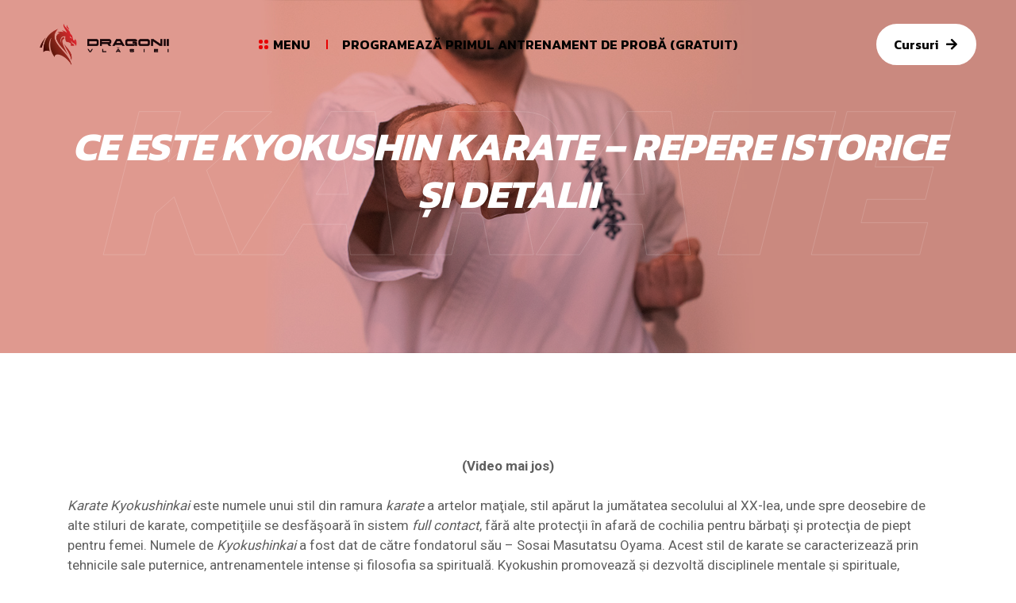

--- FILE ---
content_type: text/html; charset=UTF-8
request_url: https://www.dragonii-vlasiei.ro/kyokushin-karate-istoric/
body_size: 21941
content:
<!doctype html>
<html lang="en-US">
<head>
    <meta charset="UTF-8">
    <meta name="viewport" content="width=device-width, initial-scale=1">
    <link rel="profile" href="https://gmpg.org/xfn/11">
	<meta name='robots' content='index, follow, max-image-preview:large, max-snippet:-1, max-video-preview:-1' />

	<!-- This site is optimized with the Yoast SEO plugin v26.7 - https://yoast.com/wordpress/plugins/seo/ -->
	<title>Ce este Kyokushin Karate - repere istorice și detalii - Clubul Sportiv Dragonii Vlăsiei - Cursuri de dezvoltare personală prin educație fizică și karate kyokushin full contact</title>
	<meta name="description" content="Acest stil de karate se caracterizează prin tehnicile sale puternice, antrenamentele intense și filosofia sa spirituală." />
	<link rel="canonical" href="https://www.dragonii-vlasiei.ro/kyokushin-karate-istoric/" />
	<meta property="og:locale" content="en_US" />
	<meta property="og:type" content="article" />
	<meta property="og:title" content="Ce este Kyokushin Karate - repere istorice și detalii - Clubul Sportiv Dragonii Vlăsiei - Cursuri de dezvoltare personală prin educație fizică și karate kyokushin full contact" />
	<meta property="og:description" content="Acest stil de karate se caracterizează prin tehnicile sale puternice, antrenamentele intense și filosofia sa spirituală." />
	<meta property="og:url" content="https://www.dragonii-vlasiei.ro/kyokushin-karate-istoric/" />
	<meta property="og:site_name" content="Clubul Sportiv Dragonii Vlăsiei - Cursuri de dezvoltare personală prin educație fizică și karate kyokushin full contact" />
	<meta property="article:publisher" content="https://www.facebook.com/dragonii.vlasiei" />
	<meta property="article:modified_time" content="2024-09-08T19:57:07+00:00" />
	<meta property="og:image" content="https://www.dragonii-vlasiei.ro/wp-content/uploads/2023/02/Picture1.png" />
	<meta name="twitter:card" content="summary_large_image" />
	<script type="application/ld+json" class="yoast-schema-graph">{"@context":"https://schema.org","@graph":[{"@type":"WebPage","@id":"https://www.dragonii-vlasiei.ro/kyokushin-karate-istoric/","url":"https://www.dragonii-vlasiei.ro/kyokushin-karate-istoric/","name":"Ce este Kyokushin Karate - repere istorice și detalii - Clubul Sportiv Dragonii Vlăsiei - Cursuri de dezvoltare personală prin educație fizică și karate kyokushin full contact","isPartOf":{"@id":"https://www.dragonii-vlasiei.ro/#website"},"primaryImageOfPage":{"@id":"https://www.dragonii-vlasiei.ro/kyokushin-karate-istoric/#primaryimage"},"image":{"@id":"https://www.dragonii-vlasiei.ro/kyokushin-karate-istoric/#primaryimage"},"thumbnailUrl":"https://www.dragonii-vlasiei.ro/wp-content/uploads/2023/02/Picture1.png","datePublished":"2023-02-01T08:13:49+00:00","dateModified":"2024-09-08T19:57:07+00:00","description":"Acest stil de karate se caracterizează prin tehnicile sale puternice, antrenamentele intense și filosofia sa spirituală.","breadcrumb":{"@id":"https://www.dragonii-vlasiei.ro/kyokushin-karate-istoric/#breadcrumb"},"inLanguage":"en-US","potentialAction":[{"@type":"ReadAction","target":["https://www.dragonii-vlasiei.ro/kyokushin-karate-istoric/"]}]},{"@type":"ImageObject","inLanguage":"en-US","@id":"https://www.dragonii-vlasiei.ro/kyokushin-karate-istoric/#primaryimage","url":"https://www.dragonii-vlasiei.ro/wp-content/uploads/2023/02/Picture1.png","contentUrl":"https://www.dragonii-vlasiei.ro/wp-content/uploads/2023/02/Picture1.png","width":200,"height":95},{"@type":"BreadcrumbList","@id":"https://www.dragonii-vlasiei.ro/kyokushin-karate-istoric/#breadcrumb","itemListElement":[{"@type":"ListItem","position":1,"name":"Prima pagină","item":"https://www.dragonii-vlasiei.ro/"},{"@type":"ListItem","position":2,"name":"Ce este Kyokushin Karate &#8211; repere istorice și detalii"}]},{"@type":"WebSite","@id":"https://www.dragonii-vlasiei.ro/#website","url":"https://www.dragonii-vlasiei.ro/","name":"Clubul Sportiv Dragonii Vlăsiei - Cursuri de dezvoltare personală prin educație fizică și karate kyokushin full contact","description":"În fiecare zi, îmbinăm tradiția artelor marțiale cu valorile noastre și ne susținem în căutarea dezvoltării și excelenței personale. Alătură-te nouă și descoperă puterea și înțelepciunea care se ascund în tine.","publisher":{"@id":"https://www.dragonii-vlasiei.ro/#organization"},"alternateName":"Clubul Sportiv DRAGONII VLĂSIEI","potentialAction":[{"@type":"SearchAction","target":{"@type":"EntryPoint","urlTemplate":"https://www.dragonii-vlasiei.ro/?s={search_term_string}"},"query-input":{"@type":"PropertyValueSpecification","valueRequired":true,"valueName":"search_term_string"}}],"inLanguage":"en-US"},{"@type":"Organization","@id":"https://www.dragonii-vlasiei.ro/#organization","name":"Clubul Sportiv Dragonii Vlasiei","url":"https://www.dragonii-vlasiei.ro/","logo":{"@type":"ImageObject","inLanguage":"en-US","@id":"https://www.dragonii-vlasiei.ro/#/schema/logo/image/","url":"https://www.dragonii-vlasiei.ro/wp-content/uploads/2023/01/favicon.jpg","contentUrl":"https://www.dragonii-vlasiei.ro/wp-content/uploads/2023/01/favicon.jpg","width":512,"height":512,"caption":"Clubul Sportiv Dragonii Vlasiei"},"image":{"@id":"https://www.dragonii-vlasiei.ro/#/schema/logo/image/"},"sameAs":["https://www.facebook.com/dragonii.vlasiei","https://www.instagram.com/dragonii.vlasiei/","https://www.tiktok.com/@dragoniivlasiei"]}]}</script>
	<!-- / Yoast SEO plugin. -->


<link rel='dns-prefetch' href='//fonts.googleapis.com' />
<link rel="alternate" type="application/rss+xml" title="Clubul Sportiv Dragonii Vlăsiei - Cursuri de dezvoltare personală prin educație fizică și karate kyokushin full contact &raquo; Feed" href="https://www.dragonii-vlasiei.ro/feed/" />
<link rel="alternate" type="application/rss+xml" title="Clubul Sportiv Dragonii Vlăsiei - Cursuri de dezvoltare personală prin educație fizică și karate kyokushin full contact &raquo; Comments Feed" href="https://www.dragonii-vlasiei.ro/comments/feed/" />
<link rel="alternate" title="oEmbed (JSON)" type="application/json+oembed" href="https://www.dragonii-vlasiei.ro/wp-json/oembed/1.0/embed?url=https%3A%2F%2Fwww.dragonii-vlasiei.ro%2Fkyokushin-karate-istoric%2F" />
<link rel="alternate" title="oEmbed (XML)" type="text/xml+oembed" href="https://www.dragonii-vlasiei.ro/wp-json/oembed/1.0/embed?url=https%3A%2F%2Fwww.dragonii-vlasiei.ro%2Fkyokushin-karate-istoric%2F&#038;format=xml" />
<style id='wp-img-auto-sizes-contain-inline-css' type='text/css'>
img:is([sizes=auto i],[sizes^="auto," i]){contain-intrinsic-size:3000px 1500px}
/*# sourceURL=wp-img-auto-sizes-contain-inline-css */
</style>

<style id='wp-emoji-styles-inline-css' type='text/css'>

	img.wp-smiley, img.emoji {
		display: inline !important;
		border: none !important;
		box-shadow: none !important;
		height: 1em !important;
		width: 1em !important;
		margin: 0 0.07em !important;
		vertical-align: -0.1em !important;
		background: none !important;
		padding: 0 !important;
	}
/*# sourceURL=wp-emoji-styles-inline-css */
</style>
<link rel='stylesheet' id='wp-block-library-css' href='https://www.dragonii-vlasiei.ro/wp-includes/css/dist/block-library/style.min.css?ver=9804dd189cb3db2cc5c7c53f2b0167e6' type='text/css' media='all' />
<style id='wp-block-library-theme-inline-css' type='text/css'>
.wp-block-audio :where(figcaption){color:#555;font-size:13px;text-align:center}.is-dark-theme .wp-block-audio :where(figcaption){color:#ffffffa6}.wp-block-audio{margin:0 0 1em}.wp-block-code{border:1px solid #ccc;border-radius:4px;font-family:Menlo,Consolas,monaco,monospace;padding:.8em 1em}.wp-block-embed :where(figcaption){color:#555;font-size:13px;text-align:center}.is-dark-theme .wp-block-embed :where(figcaption){color:#ffffffa6}.wp-block-embed{margin:0 0 1em}.blocks-gallery-caption{color:#555;font-size:13px;text-align:center}.is-dark-theme .blocks-gallery-caption{color:#ffffffa6}:root :where(.wp-block-image figcaption){color:#555;font-size:13px;text-align:center}.is-dark-theme :root :where(.wp-block-image figcaption){color:#ffffffa6}.wp-block-image{margin:0 0 1em}.wp-block-pullquote{border-bottom:4px solid;border-top:4px solid;color:currentColor;margin-bottom:1.75em}.wp-block-pullquote :where(cite),.wp-block-pullquote :where(footer),.wp-block-pullquote__citation{color:currentColor;font-size:.8125em;font-style:normal;text-transform:uppercase}.wp-block-quote{border-left:.25em solid;margin:0 0 1.75em;padding-left:1em}.wp-block-quote cite,.wp-block-quote footer{color:currentColor;font-size:.8125em;font-style:normal;position:relative}.wp-block-quote:where(.has-text-align-right){border-left:none;border-right:.25em solid;padding-left:0;padding-right:1em}.wp-block-quote:where(.has-text-align-center){border:none;padding-left:0}.wp-block-quote.is-large,.wp-block-quote.is-style-large,.wp-block-quote:where(.is-style-plain){border:none}.wp-block-search .wp-block-search__label{font-weight:700}.wp-block-search__button{border:1px solid #ccc;padding:.375em .625em}:where(.wp-block-group.has-background){padding:1.25em 2.375em}.wp-block-separator.has-css-opacity{opacity:.4}.wp-block-separator{border:none;border-bottom:2px solid;margin-left:auto;margin-right:auto}.wp-block-separator.has-alpha-channel-opacity{opacity:1}.wp-block-separator:not(.is-style-wide):not(.is-style-dots){width:100px}.wp-block-separator.has-background:not(.is-style-dots){border-bottom:none;height:1px}.wp-block-separator.has-background:not(.is-style-wide):not(.is-style-dots){height:2px}.wp-block-table{margin:0 0 1em}.wp-block-table td,.wp-block-table th{word-break:normal}.wp-block-table :where(figcaption){color:#555;font-size:13px;text-align:center}.is-dark-theme .wp-block-table :where(figcaption){color:#ffffffa6}.wp-block-video :where(figcaption){color:#555;font-size:13px;text-align:center}.is-dark-theme .wp-block-video :where(figcaption){color:#ffffffa6}.wp-block-video{margin:0 0 1em}:root :where(.wp-block-template-part.has-background){margin-bottom:0;margin-top:0;padding:1.25em 2.375em}
/*# sourceURL=/wp-includes/css/dist/block-library/theme.min.css */
</style>
<style id='classic-theme-styles-inline-css' type='text/css'>
/*! This file is auto-generated */
.wp-block-button__link{color:#fff;background-color:#32373c;border-radius:9999px;box-shadow:none;text-decoration:none;padding:calc(.667em + 2px) calc(1.333em + 2px);font-size:1.125em}.wp-block-file__button{background:#32373c;color:#fff;text-decoration:none}
/*# sourceURL=/wp-includes/css/classic-themes.min.css */
</style>
<link rel='stylesheet' id='blockly-blocks-style-css-css' href='https://www.dragonii-vlasiei.ro/wp-content/plugins/blockly/build/style-index.css?ver=1.0.0' type='text/css' media='all' />
<style id='pdfemb-pdf-embedder-viewer-style-inline-css' type='text/css'>
.wp-block-pdfemb-pdf-embedder-viewer{max-width:none}

/*# sourceURL=https://www.dragonii-vlasiei.ro/wp-content/plugins/pdf-embedder/block/build/style-index.css */
</style>
<style id='global-styles-inline-css' type='text/css'>
:root{--wp--preset--aspect-ratio--square: 1;--wp--preset--aspect-ratio--4-3: 4/3;--wp--preset--aspect-ratio--3-4: 3/4;--wp--preset--aspect-ratio--3-2: 3/2;--wp--preset--aspect-ratio--2-3: 2/3;--wp--preset--aspect-ratio--16-9: 16/9;--wp--preset--aspect-ratio--9-16: 9/16;--wp--preset--color--black: #000000;--wp--preset--color--cyan-bluish-gray: #abb8c3;--wp--preset--color--white: #ffffff;--wp--preset--color--pale-pink: #f78da7;--wp--preset--color--vivid-red: #cf2e2e;--wp--preset--color--luminous-vivid-orange: #ff6900;--wp--preset--color--luminous-vivid-amber: #fcb900;--wp--preset--color--light-green-cyan: #7bdcb5;--wp--preset--color--vivid-green-cyan: #00d084;--wp--preset--color--pale-cyan-blue: #8ed1fc;--wp--preset--color--vivid-cyan-blue: #0693e3;--wp--preset--color--vivid-purple: #9b51e0;--wp--preset--gradient--vivid-cyan-blue-to-vivid-purple: linear-gradient(135deg,rgb(6,147,227) 0%,rgb(155,81,224) 100%);--wp--preset--gradient--light-green-cyan-to-vivid-green-cyan: linear-gradient(135deg,rgb(122,220,180) 0%,rgb(0,208,130) 100%);--wp--preset--gradient--luminous-vivid-amber-to-luminous-vivid-orange: linear-gradient(135deg,rgb(252,185,0) 0%,rgb(255,105,0) 100%);--wp--preset--gradient--luminous-vivid-orange-to-vivid-red: linear-gradient(135deg,rgb(255,105,0) 0%,rgb(207,46,46) 100%);--wp--preset--gradient--very-light-gray-to-cyan-bluish-gray: linear-gradient(135deg,rgb(238,238,238) 0%,rgb(169,184,195) 100%);--wp--preset--gradient--cool-to-warm-spectrum: linear-gradient(135deg,rgb(74,234,220) 0%,rgb(151,120,209) 20%,rgb(207,42,186) 40%,rgb(238,44,130) 60%,rgb(251,105,98) 80%,rgb(254,248,76) 100%);--wp--preset--gradient--blush-light-purple: linear-gradient(135deg,rgb(255,206,236) 0%,rgb(152,150,240) 100%);--wp--preset--gradient--blush-bordeaux: linear-gradient(135deg,rgb(254,205,165) 0%,rgb(254,45,45) 50%,rgb(107,0,62) 100%);--wp--preset--gradient--luminous-dusk: linear-gradient(135deg,rgb(255,203,112) 0%,rgb(199,81,192) 50%,rgb(65,88,208) 100%);--wp--preset--gradient--pale-ocean: linear-gradient(135deg,rgb(255,245,203) 0%,rgb(182,227,212) 50%,rgb(51,167,181) 100%);--wp--preset--gradient--electric-grass: linear-gradient(135deg,rgb(202,248,128) 0%,rgb(113,206,126) 100%);--wp--preset--gradient--midnight: linear-gradient(135deg,rgb(2,3,129) 0%,rgb(40,116,252) 100%);--wp--preset--font-size--small: 13px;--wp--preset--font-size--medium: 20px;--wp--preset--font-size--large: 36px;--wp--preset--font-size--x-large: 42px;--wp--preset--spacing--20: 0.44rem;--wp--preset--spacing--30: 0.67rem;--wp--preset--spacing--40: 1rem;--wp--preset--spacing--50: 1.5rem;--wp--preset--spacing--60: 2.25rem;--wp--preset--spacing--70: 3.38rem;--wp--preset--spacing--80: 5.06rem;--wp--preset--shadow--natural: 6px 6px 9px rgba(0, 0, 0, 0.2);--wp--preset--shadow--deep: 12px 12px 50px rgba(0, 0, 0, 0.4);--wp--preset--shadow--sharp: 6px 6px 0px rgba(0, 0, 0, 0.2);--wp--preset--shadow--outlined: 6px 6px 0px -3px rgb(255, 255, 255), 6px 6px rgb(0, 0, 0);--wp--preset--shadow--crisp: 6px 6px 0px rgb(0, 0, 0);}:where(.is-layout-flex){gap: 0.5em;}:where(.is-layout-grid){gap: 0.5em;}body .is-layout-flex{display: flex;}.is-layout-flex{flex-wrap: wrap;align-items: center;}.is-layout-flex > :is(*, div){margin: 0;}body .is-layout-grid{display: grid;}.is-layout-grid > :is(*, div){margin: 0;}:where(.wp-block-columns.is-layout-flex){gap: 2em;}:where(.wp-block-columns.is-layout-grid){gap: 2em;}:where(.wp-block-post-template.is-layout-flex){gap: 1.25em;}:where(.wp-block-post-template.is-layout-grid){gap: 1.25em;}.has-black-color{color: var(--wp--preset--color--black) !important;}.has-cyan-bluish-gray-color{color: var(--wp--preset--color--cyan-bluish-gray) !important;}.has-white-color{color: var(--wp--preset--color--white) !important;}.has-pale-pink-color{color: var(--wp--preset--color--pale-pink) !important;}.has-vivid-red-color{color: var(--wp--preset--color--vivid-red) !important;}.has-luminous-vivid-orange-color{color: var(--wp--preset--color--luminous-vivid-orange) !important;}.has-luminous-vivid-amber-color{color: var(--wp--preset--color--luminous-vivid-amber) !important;}.has-light-green-cyan-color{color: var(--wp--preset--color--light-green-cyan) !important;}.has-vivid-green-cyan-color{color: var(--wp--preset--color--vivid-green-cyan) !important;}.has-pale-cyan-blue-color{color: var(--wp--preset--color--pale-cyan-blue) !important;}.has-vivid-cyan-blue-color{color: var(--wp--preset--color--vivid-cyan-blue) !important;}.has-vivid-purple-color{color: var(--wp--preset--color--vivid-purple) !important;}.has-black-background-color{background-color: var(--wp--preset--color--black) !important;}.has-cyan-bluish-gray-background-color{background-color: var(--wp--preset--color--cyan-bluish-gray) !important;}.has-white-background-color{background-color: var(--wp--preset--color--white) !important;}.has-pale-pink-background-color{background-color: var(--wp--preset--color--pale-pink) !important;}.has-vivid-red-background-color{background-color: var(--wp--preset--color--vivid-red) !important;}.has-luminous-vivid-orange-background-color{background-color: var(--wp--preset--color--luminous-vivid-orange) !important;}.has-luminous-vivid-amber-background-color{background-color: var(--wp--preset--color--luminous-vivid-amber) !important;}.has-light-green-cyan-background-color{background-color: var(--wp--preset--color--light-green-cyan) !important;}.has-vivid-green-cyan-background-color{background-color: var(--wp--preset--color--vivid-green-cyan) !important;}.has-pale-cyan-blue-background-color{background-color: var(--wp--preset--color--pale-cyan-blue) !important;}.has-vivid-cyan-blue-background-color{background-color: var(--wp--preset--color--vivid-cyan-blue) !important;}.has-vivid-purple-background-color{background-color: var(--wp--preset--color--vivid-purple) !important;}.has-black-border-color{border-color: var(--wp--preset--color--black) !important;}.has-cyan-bluish-gray-border-color{border-color: var(--wp--preset--color--cyan-bluish-gray) !important;}.has-white-border-color{border-color: var(--wp--preset--color--white) !important;}.has-pale-pink-border-color{border-color: var(--wp--preset--color--pale-pink) !important;}.has-vivid-red-border-color{border-color: var(--wp--preset--color--vivid-red) !important;}.has-luminous-vivid-orange-border-color{border-color: var(--wp--preset--color--luminous-vivid-orange) !important;}.has-luminous-vivid-amber-border-color{border-color: var(--wp--preset--color--luminous-vivid-amber) !important;}.has-light-green-cyan-border-color{border-color: var(--wp--preset--color--light-green-cyan) !important;}.has-vivid-green-cyan-border-color{border-color: var(--wp--preset--color--vivid-green-cyan) !important;}.has-pale-cyan-blue-border-color{border-color: var(--wp--preset--color--pale-cyan-blue) !important;}.has-vivid-cyan-blue-border-color{border-color: var(--wp--preset--color--vivid-cyan-blue) !important;}.has-vivid-purple-border-color{border-color: var(--wp--preset--color--vivid-purple) !important;}.has-vivid-cyan-blue-to-vivid-purple-gradient-background{background: var(--wp--preset--gradient--vivid-cyan-blue-to-vivid-purple) !important;}.has-light-green-cyan-to-vivid-green-cyan-gradient-background{background: var(--wp--preset--gradient--light-green-cyan-to-vivid-green-cyan) !important;}.has-luminous-vivid-amber-to-luminous-vivid-orange-gradient-background{background: var(--wp--preset--gradient--luminous-vivid-amber-to-luminous-vivid-orange) !important;}.has-luminous-vivid-orange-to-vivid-red-gradient-background{background: var(--wp--preset--gradient--luminous-vivid-orange-to-vivid-red) !important;}.has-very-light-gray-to-cyan-bluish-gray-gradient-background{background: var(--wp--preset--gradient--very-light-gray-to-cyan-bluish-gray) !important;}.has-cool-to-warm-spectrum-gradient-background{background: var(--wp--preset--gradient--cool-to-warm-spectrum) !important;}.has-blush-light-purple-gradient-background{background: var(--wp--preset--gradient--blush-light-purple) !important;}.has-blush-bordeaux-gradient-background{background: var(--wp--preset--gradient--blush-bordeaux) !important;}.has-luminous-dusk-gradient-background{background: var(--wp--preset--gradient--luminous-dusk) !important;}.has-pale-ocean-gradient-background{background: var(--wp--preset--gradient--pale-ocean) !important;}.has-electric-grass-gradient-background{background: var(--wp--preset--gradient--electric-grass) !important;}.has-midnight-gradient-background{background: var(--wp--preset--gradient--midnight) !important;}.has-small-font-size{font-size: var(--wp--preset--font-size--small) !important;}.has-medium-font-size{font-size: var(--wp--preset--font-size--medium) !important;}.has-large-font-size{font-size: var(--wp--preset--font-size--large) !important;}.has-x-large-font-size{font-size: var(--wp--preset--font-size--x-large) !important;}
:where(.wp-block-post-template.is-layout-flex){gap: 1.25em;}:where(.wp-block-post-template.is-layout-grid){gap: 1.25em;}
:where(.wp-block-term-template.is-layout-flex){gap: 1.25em;}:where(.wp-block-term-template.is-layout-grid){gap: 1.25em;}
:where(.wp-block-columns.is-layout-flex){gap: 2em;}:where(.wp-block-columns.is-layout-grid){gap: 2em;}
:root :where(.wp-block-pullquote){font-size: 1.5em;line-height: 1.6;}
/*# sourceURL=global-styles-inline-css */
</style>
<link rel='stylesheet' id='flaticon-css' href='https://www.dragonii-vlasiei.ro/wp-content/plugins/sword-core/assets/css/flaticon.css?ver=2.0.0' type='text/css' media='all' />
<link rel='stylesheet' id='nice-select-css' href='https://www.dragonii-vlasiei.ro/wp-content/plugins/sword-core/assets/css/nice-select.css?ver=2.0.0' type='text/css' media='all' />
<link rel='stylesheet' id='slick-css' href='https://www.dragonii-vlasiei.ro/wp-content/plugins/sword-core/assets/css/slick.css?ver=2.0.0' type='text/css' media='all' />
<link rel='stylesheet' id='sipermin-css' href='https://www.dragonii-vlasiei.ro/wp-content/plugins/sword-core/assets/css/swiper.min.css?ver=2.0.0' type='text/css' media='all' />
<link rel='stylesheet' id='fontawesome-css' href='https://www.dragonii-vlasiei.ro/wp-content/plugins/sword-core/assets/css/font-awesome.min.css?ver=5.12.0' type='text/css' media='all' />
<link rel='stylesheet' id='sword-core-main-style-css' href='https://www.dragonii-vlasiei.ro/wp-content/plugins/sword-core/assets/css/main-style.css?ver=2.0.0' type='text/css' media='all' />
<link rel='stylesheet' id='sword-google-fonts-css' href='//fonts.googleapis.com/css?family=Roboto%3A400%7CRoboto%3A500%7CRoboto%3A700%7CKanit%3A400%7CKanit%3A500%7CKanit%3A600%7CKanit%3A700%7CKanit%3A800' type='text/css' media='all' />
<link rel='stylesheet' id='animate-css' href='https://www.dragonii-vlasiei.ro/wp-content/themes/sword/assets/css/animate.css?ver=1768758383' type='text/css' media='all' />
<link rel='stylesheet' id='bootstrap-css' href='https://www.dragonii-vlasiei.ro/wp-content/themes/sword/assets/css/bootstrap.min.css?ver=1768758383' type='text/css' media='all' />
<link rel='stylesheet' id='font-awesome-css' href='https://www.dragonii-vlasiei.ro/wp-content/plugins/elementor/assets/lib/font-awesome/css/font-awesome.min.css?ver=4.7.0' type='text/css' media='all' />
<link rel='stylesheet' id='magnific-popup-css' href='https://www.dragonii-vlasiei.ro/wp-content/themes/sword/assets/css/magnific-popup.css?ver=1768758383' type='text/css' media='all' />
<link rel='stylesheet' id='sword-main-style-css' href='https://www.dragonii-vlasiei.ro/wp-content/themes/sword/assets/css/main-style.css?ver=1768758383' type='text/css' media='all' />
<link rel='stylesheet' id='sword-bmi-css' href='https://www.dragonii-vlasiei.ro/wp-content/themes/sword/assets/css/bmi.css?ver=1768758383' type='text/css' media='all' />
<link rel='stylesheet' id='sword-responsive-css' href='https://www.dragonii-vlasiei.ro/wp-content/themes/sword/assets/css/responsive.css?ver=1768758383' type='text/css' media='all' />
<link rel='stylesheet' id='sword-style-css' href='https://www.dragonii-vlasiei.ro/wp-content/themes/sword/style.css?ver=9804dd189cb3db2cc5c7c53f2b0167e6' type='text/css' media='all' />
<style id='sword-style-inline-css' type='text/css'>
 .page-content-wrap-3625{padding-top:120px;padding-bottom:120px;background-color:#ffffff;}.page-content-inner-3625{background-color:#ffffff;}.page-content-inner-3625 .entry-content{color:#5f5f5f;}
html,body{font-family:Roboto,sans-serif;}p,body{font-size:17px;font-weight:normal;}:root{--body-font:Roboto,sans-serif;}h1,h2,h3,h4,h5,h6{font-family:Kanit,sans-serif;font-weight:normal;}:root{--heading-font:Kanit,sans-serif;}:root{--main-color-one:#e80000;--secondary-color:#000000;--heading-color:#000000;--paragraph-color:#2e2e2e;}.preloader-inner{}.breadcrumb-wrap{background-image:url(https://www.dragonii-vlasiei.ro/wp-content/uploads/2023/04/bg-3-2.jpg);background-position:center bottom;background-repeat:no-repeat;background-size:cover;background-attachment:scroll;}.breadcrumb-wrap:before{background-color:#e8abab;}.footer-style .footer-wrap .footer-top{padding-top:100px;padding-bottom:65px;}.footer-style-01 .footer-wrap.bg-image{background-image:url();background-position:center center;background-repeat:no-repeat;background-size:cover;background-attachment:scroll;}.footer-style-01 .footer-wrap{padding-top:100px;}.footer-style-01 .footer-wrap .footer-top{}.footer-style-02 .footer-wrap{background-image:url(https://themeim.com/wp/sword/wp-content/uploads/2022/04/bg-4-min.png);background-position:center bottom;background-repeat:no-repeat;background-size:cover;background-attachment:scroll;}.footer-style-02 .footer-wrap{padding-top:100px;}.footer-style-02 .footer-wrap .footer-widget-content{padding-bottom:65px;}.cta-content-wrap{background-image:url();background-position:center center;background-repeat:no-repeat;background-size:cover;background-attachment:scroll;}.footer-wrap .copyright-wrap{padding-top:20px;padding-bottom:20px;}.footer-style-01 .footer-wrap .copyright-wrap{padding-top:60px;padding-bottom:60px;}.footer-style-02 .footer-wrap .copyright-wrap{padding-top:20px;padding-bottom:20px;}.navbar.navbar-area.navbar-expand-lg.navigation-style-01.navbar-default .custom-container .navbar-collapse .navbar-nav li a,.navbar.navbar-area.navbar-expand-lg.navigation-style-01.navbar-default .custom-container .navbar-collapse .navbar-nav li.menu-item-has-children:before{color:#fff;}.navbar.navbar-area.navbar-expand-lg.navigation-style-01.navbar-default .custom-container .navbar-collapse .navbar-nav li a:hover,.navbar.navbar-area.navbar-expand-lg.navigation-style-01.navbar-default .custom-container .navbar-collapse .navbar-nav li:hover a,.navbar.navbar-area.navbar-expand-lg.navigation-style-01.navbar-default .custom-container .navbar-collapse .navbar-nav li:hover.menu-item-has-children:before{color:#e80000;}.navbar.navbar-area.navbar-expand-lg.navigation-style-01.navbar-default,.navbar.navbar-area.navbar-expand-lg.navigation-style-01.navbar-default .custom-container{background-color:#000000;}.navbar.navbar-area.navbar-expand-lg.navigation-style-01.navbar-default .custom-container .navbar-collapse .navbar-nav li.menu-item-has-children .sub-menu li a{background-color:#000000;color:#ffffff;}.navbar.navbar-area.navbar-expand-lg.navigation-style-01.navbar-default .custom-container .navbar-collapse .navbar-nav li.menu-item-has-children .sub-menu li:hover a{background-color:#ffffff;color:#000000;}.navbar-area.navbar-default .custom-container .navbar-collapse .navbar-nav li a:hover,.navbar-area.navbar-default .custom-container .navbar-collapse .navbar-nav li:hover a,.navbar-area.navbar-default .custom-container .navbar-collapse .navbar-nav li:hover.menu-item-has-children:before{color:#e80000;}.navbar-area.navbar-default .custom-container .navbar-collapse .navbar-nav li.menu-item-has-children .sub-menu{border-bottom-color:#000000;}.header-links li .sub-title{color:#fff;}.header-links li .title{color:#fff;}.header-bottom-area .navbar-collapse .main-menu li a{color:#000000;}.header-bottom-area .navbar-collapse .main-menu li.menu_has_children a:hover{color:#ffffff;}.header-section{background-color:transparent;}.header-bottom-area .navbar-collapse .main-menu li .sub-menu{background-color:#000000;}.header-bottom-area .navbar-collapse .main-menu li .sub-menu li a{color:#ffffff;}.header-bottom-area .navbar-collapse .main-menu li .sub-menu li:hover a{color:#fff;}.header-bottom-area .navbar-collapse .main-menu li .sub-menu li:hover{background-color:#e80000;}.page-wrapper .navbar-collapse .main-menu li a:hover{color:#ffffff;}.header-action a{background-color:#ffffff;color:#000000;}.header-action a:hover{color:#fff;background-color:transparent;}.header-section-two .navbar-collapse .main-menu li a{color:#ffffff;}.header-section-two .home-three .header-bottom-area .navbar-collapse .main-menu li a:hover{color:#e80000;}.header-section.header-section-two{background-color:transparent;}.header-section-two .navbar-collapse .main-menu li .sub-menu{background-color:#ffffff;}.header-section-two .navbar-collapse .main-menu li .sub-menu li a{color:#000000;}.header-section-two .header-bottom-area .navbar-collapse .main-menu li .sub-menu li:hover{background-color:#e80000;}.header-section-two .navbar-collapse .main-menu li .sub-menu li:hover a{color:#fff;}.header-section-two .header-bottom-area .navbar-collapse .main-menu li a:hover{color:#e80000;}.header-section-two.home-three .navbar-collapse .main-menu li a{color:#000000;}.header-section-two.home-three .header-bottom-area .navbar-collapse .main-menu li a:hover{color:#000000;}.header-section.header-section-two{background-color:transparent;}.header-section-two.home-three .navbar-collapse .main-menu li .sub-menu{background-color:#fff;}.header-section-two.home-three .navbar-collapse .main-menu li .sub-menu li a{color:#000000;}.header-section-two.home-three .header-bottom-area .navbar-collapse .main-menu li .sub-menu li:hover{background-color:#e80000;}.header-section-two.home-three .navbar-collapse .main-menu li .sub-menu li:hover a{color:#fff;}.header-section-two.home-three .header-bottom-area .navbar-collapse .main-menu li a:hover{color:#000000;}.widget .widget-headline.style-01,.widget_rss ul li a.rsswidget{color:#000000;}.widget .widget-headline:after{background-color:#e80000;}.widget ul li a,.widget ul li,.widget p,.widget .table td,.widget .table th,.widget caption,.widget .wp-calendar-nav-prev a,.widget_tag_cloud .tagcloud a,.calendar_wrap table td,.calendar_wrap table tr,.widget_categories ul li a:before{color:#2e2e2e;}.footer-style .footer-wrap{background-color:#000000;}.footer-style .footer-wrap .footer-top{border-bottom-color:rgba(114,108,148,0.2);}.widget.footer-widget p,.widget.footer-widget.widget_calendar caption,.widget.footer-widget.widget_calendar th,.widget.footer-widget.widget_calendar td,.footer-widget.widget p,.footer-widget.widget a,.footer-widget.widget,.widget.footer-widget ul li a,.widget.footer-widget ul li,.widget_tag_cloud.footer-widget .tagcloud a{color:#fff;}.footer-widget.widget a:hover,.widget.footer-widget ul li a:hover,.widget_tag_cloud.footer-widget .tagcloud a:hover{color:#e80000;}.widget.footer-widget .widget-headline,.widget.footer-widget .widget-headline a,footer-widget.widget_rss ul li a.rsswidget,.footer-widget.widget .theme-recent-post-wrap li.theme-recent-post-item .content .title>a{color:#fff;}.footer-widget.widget_tag_cloud .tagcloud a:hover{color:#fff;background-color:#000000;border-color:#000000;}.footer-style .footer-wrap .copyright-wrap{background-color:#000000;}.footer-style .copyright-wrap .copyright-content{color:#fff;}.footer-section{background-color:#000000;}.copyright-area{border-top-color:rgba(255,255,255,0.2);}.footer-list li{color:rgba(255,255,255,0.8);}.footer-list li:hover{color:#E80000;}.footer-style-01 .copyright-menu li{}.footer-social li a{color:#8A8A8A;background-color:transparent;}.footer-social li a:hover{color:#fff;background-color:#E80000;}.copyright-area p{color:#8a8a8a;}.footer-style-02{background-color:#000000;}.footer-style-02 .call-to-action-inner .title{}.footer-style-02 .btn-wrap .boxed-btn{}footer-style-02 .btn-wrap .boxed-btn:hover{}.footer-style-02 .footer-wrap{border-bottom-color:rgba(255,255,255,0.2);}.footer-style-02 .widget.footer-widget p,.footer-style-02 .widget.footer-widget.widget_calendar caption,.footer-style-02 .widget.footer-widget.widget_calendar th,.footer-style-02 .widget.footer-widget.widget_calendar td,.footer-style-02 .footer-widget.widget p,.footer-style-02 .footer-widget.widget a,.footer-style-02 .footer-widget.widget,.footer-style-02 .widget.footer-widget ul li a,.footer-style-02 .widget.footer-widget ul li,.footer-style-02 .widget_tag_cloud.footer-widget .tagcloud a{color:#ffffff;}.footer-style-02 .footer-widget.widget a:hover,.footer-style-02 .widget.footer-widget ul li a:hover,.footer-style-02 .widget_tag_cloud.footer-widget .tagcloud a:hover{color:#E80000;}.footer-style-02 .widget.footer-widget .widget-headline,.footer-style-02 .widget.footer-widget .widget-headline a,.footer-style-02 .footer-widget.widget_rss ul li a.rsswidget,.footer-style-02 .footer-widget.widget .theme-recent-post-wrap li.theme-recent-post-item .content .title>a{color:#ffffff;}.footer-style-02 .footer-widget.widget_tag_cloud .tagcloud a:hover{color:#fff;background-color:transparent;border-color:#fff;}.footer-style-02 .copyright-wrap-inner{background-color:transparent;color:#8a8a8a;}.footer-section.home-three{background-color:#000;}.home-three .copyright-area{border-top-color:rgba(255,255,255,0.2);}.footer-section-two.home-three .widget.footer-widget p,.footer-section-two.home-three .footer-widget.widget p,.footer-section-two.home-three .widget.footer-widget ul li{color:#fff;}.footer-section-two.home-three .widget.footer-widget p:hover,.footer-section-two.home-three .footer-widget.widget p:hover,.footer-section-two.home-three .widget.footer-widget ul li:hover{color:#E80000;}.footer-section-two.home-three .footer-widget .title{color:#fff;}.home-three .copyright-area p{color:#8A8A8A;}.error_page_content_area{background-color:#ffffff;padding-top:120px;padding-bottom:120px;}.blog-page-content-area{background-color:#fff;padding-top:120px;padding-bottom:120px;}.blog-content-page{background-color:#fff;padding-top:120px;padding-bottom:120px;}.archive-page-content-area{background-color:#fff;padding-top:120px;padding-bottom:120px;}.search-page-content-area{background-color:#fff;padding-top:120px;padding-bottom:120px;}.service-details-page{}.woocommerce-page-content-area{background-color:#fff;padding-top:120px;padding-bottom:120px;}.woocommerce-single-product-page-content-area{background-color:#fff;padding-top:120px;padding-bottom:100px;}
/*# sourceURL=sword-style-inline-css */
</style>
<script type="text/javascript" src="https://www.dragonii-vlasiei.ro/wp-includes/js/jquery/jquery.min.js?ver=3.7.1" id="jquery-core-js"></script>
<script type="text/javascript" src="https://www.dragonii-vlasiei.ro/wp-includes/js/jquery/jquery-migrate.min.js?ver=3.4.1" id="jquery-migrate-js"></script>
<link rel="https://api.w.org/" href="https://www.dragonii-vlasiei.ro/wp-json/" /><link rel="alternate" title="JSON" type="application/json" href="https://www.dragonii-vlasiei.ro/wp-json/wp/v2/pages/3625" /><link rel="EditURI" type="application/rsd+xml" title="RSD" href="https://www.dragonii-vlasiei.ro/xmlrpc.php?rsd" />
<meta name="generator" content="Elementor 3.34.1; features: additional_custom_breakpoints; settings: css_print_method-external, google_font-enabled, font_display-swap">
			<style>
				.e-con.e-parent:nth-of-type(n+4):not(.e-lazyloaded):not(.e-no-lazyload),
				.e-con.e-parent:nth-of-type(n+4):not(.e-lazyloaded):not(.e-no-lazyload) * {
					background-image: none !important;
				}
				@media screen and (max-height: 1024px) {
					.e-con.e-parent:nth-of-type(n+3):not(.e-lazyloaded):not(.e-no-lazyload),
					.e-con.e-parent:nth-of-type(n+3):not(.e-lazyloaded):not(.e-no-lazyload) * {
						background-image: none !important;
					}
				}
				@media screen and (max-height: 640px) {
					.e-con.e-parent:nth-of-type(n+2):not(.e-lazyloaded):not(.e-no-lazyload),
					.e-con.e-parent:nth-of-type(n+2):not(.e-lazyloaded):not(.e-no-lazyload) * {
						background-image: none !important;
					}
				}
			</style>
			<style type="text/css">.preloader{background-color:#ffffff;background-position:center center;background-repeat:repeat;background-size:cover;}.sword-preeloader,.preloader-spinner{color:#438FF9;}</style><link rel="icon" href="https://www.dragonii-vlasiei.ro/wp-content/uploads/2023/01/cropped-favicon-32x32.jpg" sizes="32x32" />
<link rel="icon" href="https://www.dragonii-vlasiei.ro/wp-content/uploads/2023/01/cropped-favicon-192x192.jpg" sizes="192x192" />
<link rel="apple-touch-icon" href="https://www.dragonii-vlasiei.ro/wp-content/uploads/2023/01/cropped-favicon-180x180.jpg" />
<meta name="msapplication-TileImage" content="https://www.dragonii-vlasiei.ro/wp-content/uploads/2023/01/cropped-favicon-270x270.jpg" />
		<style type="text/css" id="wp-custom-css">
			@media only screen and (max-width: 1024px) {
    .header-bottom-area .navbar-collapse .main-menu li .sub-menu {
        display: block !important;
    }
    .header-bottom-area .navbar-collapse .main-menu li .sub-menu li .sub-menu {
        display: block !important;
        opacity: 1 !important;
        visibility: visible;
    }
}		</style>
			
	<!-- Meta Pixel Code -->
<script>
!function(f,b,e,v,n,t,s)
{if(f.fbq)return;n=f.fbq=function(){n.callMethod?
n.callMethod.apply(n,arguments):n.queue.push(arguments)};
if(!f._fbq)f._fbq=n;n.push=n;n.loaded=!0;n.version='2.0';
n.queue=[];t=b.createElement(e);t.async=!0;
t.src=v;s=b.getElementsByTagName(e)[0];
s.parentNode.insertBefore(t,s)}(window, document,'script',
'https://connect.facebook.net/en_US/fbevents.js');
fbq('init', '1658460960862747');
fbq('track', 'PageView');
</script>
<noscript><img height="1" width="1" style="display:none"
src="https://www.facebook.com/tr?id=1658460960862747&ev=PageView&noscript=1"
/></noscript>
	<!-- End Meta Pixel Code -->
	
	<!-- Google tag (gtag.js) -->
<script async src="https://www.googletagmanager.com/gtag/js?id=G-DQKXWPPLLG"></script>
<script>
  window.dataLayer = window.dataLayer || [];
  function gtag(){dataLayer.push(arguments);}
  gtag('js', new Date());

  gtag('config', 'G-DQKXWPPLLG');
</script>
	
</head>

<body data-rsssl=1 class="wp-singular page-template-default page page-id-3625 wp-embed-responsive wp-theme-sword elementor-default elementor-kit-13">
                        <div class="body-overlay" id="body-overlay"></div>
            <div class="search-popup" id="search-popup">
                <form action="https://www.dragonii-vlasiei.ro/" class="search-form">
                    <div class="form-group">
                        <input type="text" name="s" class="form-control"
                               placeholder="Search....">
                    </div>
                    <button class="close-btn border-none"><i class="fas fa-search"></i></button>
                </form>
            </div>
                        <div class="back-to-top">
                <span class="back-top"><i class="fa fa-angle-up"></i></span>
            </div>
            
<div id="page" class="site">
    <a class="skip-link screen-reader-text" href="#content">Skip to content</a>
    <header id="masthead" class="site-header">
    <div class="header-section">
    <div class="header">
        <div class="header-bottom-area">
            <div class="container-fluid">
                <div class="header-menu-content">
                    <nav class="navbar navbar-expand-xl p-0">
                        <a class="site-logo" href="https://www.dragonii-vlasiei.ro"><img src="https://www.dragonii-vlasiei.ro/wp-content/uploads/2023/05/logo-site-2.png" alt=""/></a>                        <button class="navbar-toggler ml-auto" type="button" data-toggle="collapse"
                                data-target="#navbarSupportedContent" aria-controls="navbarSupportedContent"
                                aria-expanded="false" aria-label="Toggle navigation">
                            <span class="fas fa-bars"></span>
                        </button>
                        <div class="collapse navbar-collapse" id="navbarSupportedContent">

                            <ul class="navbar-nav main-menu mr-auto">
                                <li class="menu_has_children">
                                    <a href="#0">
                                        <div class="toggle-menu">
                                            <div class="toggle-wrapper">
                                                <div class="toggle-bar">
                                                    <div class="toggle">
                                                        <div class="element section--bg"></div>
                                                    </div>
                                                    <div class="toggle">
                                                        <div class="element"></div>
                                                    </div>
                                                </div>
                                                <div class="toggle-bar">
                                                    <div class="toggle">
                                                        <div class="element"></div>
                                                    </div>
                                                    <div class="toggle">
                                                        <div class="element"></div>
                                                    </div>
                                                </div>
                                            </div>
                                            MENU                                        </div>
                                    </a>
                                    <div class="menu-nav navbar-collapse"><ul id="menu-meniu-sus-peste-tot" class="sword-navbar-nav sub-menu"><li id="menu-item-5056" class="menu-item menu-item-type-post_type menu-item-object-page menu-item-5056"><a href="https://www.dragonii-vlasiei.ro/programe-si-cursuri/">Programe și Cursuri</a></li>
<li id="menu-item-5245" class="menu-item menu-item-type-custom menu-item-object-custom menu-item-has-children menu-item-5245"><a href="#">Program &#8211;  Săli de Antrenament</a>
<ul class="sub-menu">
	<li id="menu-item-5242" class="menu-item menu-item-type-post_type menu-item-object-page menu-item-5242"><a href="https://www.dragonii-vlasiei.ro/sala-nr-1-eroii-revolutiei/">Sala nr.1 – Eroii Revoluției</a></li>
	<li id="menu-item-5241" class="menu-item menu-item-type-post_type menu-item-object-page menu-item-5241"><a href="https://www.dragonii-vlasiei.ro/sala-nr-2-calea-plevnei/">Sala nr.2 – Calea Plevnei</a></li>
	<li id="menu-item-5453" class="menu-item menu-item-type-post_type menu-item-object-page menu-item-5453"><a href="https://www.dragonii-vlasiei.ro/sala-nr-3-bucurestii-noi/">Sala nr.3 – Bucureștii Noi</a></li>
	<li id="menu-item-5612" class="menu-item menu-item-type-post_type menu-item-object-page menu-item-5612"><a href="https://www.dragonii-vlasiei.ro/sala-nr-4-dascalu-ilfov/">Sala nr.4 – Dascălu, Ilfov</a></li>
	<li id="menu-item-6700" class="menu-item menu-item-type-post_type menu-item-object-page menu-item-6700"><a href="https://www.dragonii-vlasiei.ro/sala-nr-5-clinceni-ilfov/">Sala nr.5 – Clinceni, Ilfov</a></li>
</ul>
</li>
<li id="menu-item-3402" class="menu-item menu-item-type-post_type menu-item-object-page menu-item-3402"><a href="https://www.dragonii-vlasiei.ro/contact/">Contact și Înscriere</a></li>
<li id="menu-item-3579" class="menu-item menu-item-type-taxonomy menu-item-object-category menu-item-has-children menu-item-3579"><a href="https://www.dragonii-vlasiei.ro/category/noutati/">Evenimente și Galerie foto</a>
<ul class="sub-menu">
	<li id="menu-item-7679" class="menu-item menu-item-type-taxonomy menu-item-object-category menu-item-7679"><a href="https://www.dragonii-vlasiei.ro/category/aparitii-tv/">Apariții TV</a></li>
	<li id="menu-item-4002" class="menu-item menu-item-type-taxonomy menu-item-object-category menu-item-4002"><a href="https://www.dragonii-vlasiei.ro/category/examene-de-grad/">Examene de grad</a></li>
	<li id="menu-item-4527" class="menu-item menu-item-type-taxonomy menu-item-object-category menu-item-4527"><a href="https://www.dragonii-vlasiei.ro/category/tabere-si-stagii-de-pregatire/">Tabere și stagii de pregătire</a></li>
	<li id="menu-item-4447" class="menu-item menu-item-type-taxonomy menu-item-object-category menu-item-4447"><a href="https://www.dragonii-vlasiei.ro/category/competitii/">Competiții</a></li>
	<li id="menu-item-4267" class="menu-item menu-item-type-taxonomy menu-item-object-category menu-item-4267"><a href="https://www.dragonii-vlasiei.ro/category/activitati-motrice-in-parc/">Activități motrice în aer liber</a></li>
	<li id="menu-item-4001" class="menu-item menu-item-type-taxonomy menu-item-object-category menu-item-4001"><a href="https://www.dragonii-vlasiei.ro/category/diverse/">Diverse</a></li>
</ul>
</li>
<li id="menu-item-7149" class="menu-item menu-item-type-post_type menu-item-object-page menu-item-7149"><a href="https://www.dragonii-vlasiei.ro/intrebari-frecvente/">Întrebări frecvente</a></li>
<li id="menu-item-3765" class="menu-item menu-item-type-custom menu-item-object-custom menu-item-has-children menu-item-3765"><a href="#">Despre clubul sportiv &#8211; cine suntem</a>
<ul class="sub-menu">
	<li id="menu-item-3398" class="menu-item menu-item-type-post_type menu-item-object-page menu-item-3398"><a href="https://www.dragonii-vlasiei.ro/despre-noi/">Misiunea și valorile noastre</a></li>
	<li id="menu-item-5289" class="menu-item menu-item-type-custom menu-item-object-custom menu-item-has-children menu-item-5289"><a href="https://www.dragonii-vlasiei.ro/mentorii-dragonilor/">Mentorii dragonilor &#8211; Echipa de antrenori</a>
	<ul class="sub-menu">
		<li id="menu-item-3766" class="menu-item menu-item-type-custom menu-item-object-custom menu-item-3766"><a href="https://www.dragonii-vlasiei.ro/all-team/sensei-damian-deheleanu/">Sensei Damian T.V. Deheleanu</a></li>
		<li id="menu-item-5277" class="menu-item menu-item-type-custom menu-item-object-custom menu-item-5277"><a href="https://www.dragonii-vlasiei.ro/all-team/sensei-stefan-m-ilie/">Sensei Ștefan M. ILIE</a></li>
		<li id="menu-item-5352" class="menu-item menu-item-type-custom menu-item-object-custom menu-item-5352"><a href="https://www.dragonii-vlasiei.ro/all-team/sempai-marius-c-marinica/">Sempai Marius C. MARINICĂ</a></li>
		<li id="menu-item-6604" class="menu-item menu-item-type-custom menu-item-object-custom menu-item-6604"><a href="https://www.dragonii-vlasiei.ro/all-team/sempai-valentina-n-turcu/">Sempai Valentina N. TURCU</a></li>
	</ul>
</li>
	<li id="menu-item-4691" class="menu-item menu-item-type-post_type menu-item-object-page menu-item-4691"><a href="https://www.dragonii-vlasiei.ro/rezultate-la-competitii/">Rezultate la competiții</a></li>
</ul>
</li>
<li id="menu-item-4268" class="menu-item menu-item-type-taxonomy menu-item-object-category menu-item-4268"><a href="https://www.dragonii-vlasiei.ro/category/elevilor-de-citit/">Blog educațional Kyokushin</a></li>
<li id="menu-item-8623" class="menu-item menu-item-type-custom menu-item-object-custom current-menu-ancestor current-menu-parent menu-item-has-children menu-item-8623"><a href="#">Kyokushin Karate – Stil &#038; Filosofie</a>
<ul class="sub-menu">
	<li id="menu-item-4550" class="menu-item menu-item-type-post_type menu-item-object-page current-menu-item page_item page-item-3625 current_page_item menu-item-4550"><a href="https://www.dragonii-vlasiei.ro/kyokushin-karate-istoric/" aria-current="page">Ce este Kyokushin Karate &#038; repere istorice</a></li>
	<li id="menu-item-3665" class="menu-item menu-item-type-post_type menu-item-object-page menu-item-3665"><a href="https://www.dragonii-vlasiei.ro/cele-11-motto-uri-ale-lui-mas-oyama/">Cele 11 motto-uri ale lui Mas Oyama</a></li>
	<li id="menu-item-3664" class="menu-item menu-item-type-post_type menu-item-object-page menu-item-3664"><a href="https://www.dragonii-vlasiei.ro/bushido-calea-razboinicului/">Bushido („calea războinicului”)</a></li>
	<li id="menu-item-7969" class="menu-item menu-item-type-custom menu-item-object-custom menu-item-has-children menu-item-7969"><a href="#">Reguli și etichetă în Dojo</a>
	<ul class="sub-menu">
		<li id="menu-item-3666" class="menu-item menu-item-type-post_type menu-item-object-page menu-item-3666"><a href="https://www.dragonii-vlasiei.ro/disciplina-si-eticheta-in-dojo/">Disciplina şi eticheta în dojo</a></li>
		<li id="menu-item-3667" class="menu-item menu-item-type-post_type menu-item-object-page menu-item-3667"><a href="https://www.dragonii-vlasiei.ro/dojo-kun-juramantul-kyokushin/">Dojo Kun – Jurământul Kyokushin</a></li>
	</ul>
</li>
</ul>
</li>
<li id="menu-item-7970" class="menu-item menu-item-type-custom menu-item-object-custom menu-item-has-children menu-item-7970"><a href="#">Tehnici &#038; Antrenament</a>
<ul class="sub-menu">
	<li id="menu-item-3671" class="menu-item menu-item-type-post_type menu-item-object-page menu-item-3671"><a href="https://www.dragonii-vlasiei.ro/terminologia-folosita/">Terminologia din limba japoneză folosită în timpul antrenamentului</a></li>
	<li id="menu-item-3668" class="menu-item menu-item-type-post_type menu-item-object-page menu-item-3668"><a href="https://www.dragonii-vlasiei.ro/kihon-kata-kumite-kime-si-ki-ai/">Kihon, Kata, Kumite, Kime şi Ki-ai</a></li>
	<li id="menu-item-3670" class="menu-item menu-item-type-post_type menu-item-object-page menu-item-3670"><a href="https://www.dragonii-vlasiei.ro/programa-de-examinare-pentru-grade-kyu/">Programa de examinare în karate kyokushin pentru grade KYU și DAN</a></li>
	<li id="menu-item-4345" class="menu-item menu-item-type-post_type menu-item-object-page menu-item-4345"><a href="https://www.dragonii-vlasiei.ro/kata-video/">KATA – Video</a></li>
</ul>
</li>
<li id="menu-item-7612" class="menu-item menu-item-type-post_type menu-item-object-page menu-item-7612"><a href="https://www.dragonii-vlasiei.ro/navomodelism/">Navomodelism</a></li>
<li id="menu-item-5419" class="menu-item menu-item-type-custom menu-item-object-custom menu-item-5419"><a href="tel:0722166900">0722.166.900</a></li>
</ul></div>                                </li>
                                <li><a href="https://www.dragonii-vlasiei.ro/programe-si-cursuri/">Programează primul antrenament de probă (gratuit)</a></li>
                            </ul>
                            <div class="header-right">
                                <div class="header-links-area">
                                                                            <ul class="header-links">
                                                                                            <li>
                                                    <h5 class="title">Telefon</h5>
                                                    <div class="content">
                                                        <span class="sub-title"><a href="tel:+40722166900">0722 166 900</a></span>
                                                    </div>
                                                </li>
                                                                                    </ul>
                                                                    </div>
                                <div class="header-action-area">
                                    <div class="header-action">
                                        <a href="https://www.dragonii-vlasiei.ro/programe-si-cursuri/"
                                           class="btn--base">Cursuri                                            <i class="fas fa-arrow-right ml-2"></i></a>
                                    </div>
                                </div>
                            </div>
                        </div>
                    </nav>
                </div>
            </div>
        </div>
    </div>
</div>    </header><!-- #masthead -->
	            <div class="breadcrumb-wrap navbar-style-01">
                <div class="container">
                    <div class="row">
                        <div class="col-lg-12">
                            <div class="breadcrumb-content">
                                <span class="stock-title">KARATE</span>
                                <h2 class="page-title">Ce este Kyokushin Karate &#8211; repere istorice și detalii </h2>                            </div>
                        </div>
                    </div>
                </div>
            </div>
                <div id="content" class="site-content">
    <div id="primary" class="content-area sword-page-content-area padding-120 page-content-wrap-3625  full-width-content ">
        <main id="main" class="site-main">
            <div class="container">
                <div class="row">
                    <div class="col-lg-12">
                        <div class="page-content-inner-3625">
							
<div id="post-3625" class="post-3625 page type-page status-publish hentry">
	<div class="entry-content">
		<p><center><strong>(Video mai jos)</strong></center><br />
<em>Karate Kyokushinkai</em> este numele unui stil din ramura <em>karate</em> a artelor maţiale, stil apărut la jumătatea secolului al XX-lea, unde spre deosebire de alte stiluri de karate, competiţiile se desfăşoară în sistem <em>full contact</em>, fără alte protecţii în afară de cochilia pentru bărbaţi şi protecţia de piept pentru femei. Numele de <em>Kyokushinkai</em> a fost dat de către fondatorul său – Sosai Masutatsu Oyama. Acest stil de karate se caracterizează prin tehnicile sale puternice, antrenamentele intense și filosofia sa spirituală. Kyokushin promovează și dezvoltă disciplinele mentale și spirituale, cultivând calități precum perseverența, respectul, autocontrolul și determinarea. Practicanții Kyokushin sunt adesea supuși unor antrenamente riguroase și competiții intense, care le testează limitele fizice și mentale.</p>
<p><img decoding="async" class="alignleft size-full wp-image-3629" src="https://www.dragonii-vlasiei.ro/wp-content/uploads/2023/02/Picture1.png" alt="" width="200" height="95">Etimologia cuvântului „kyokushinkai” vine de la unirea cuvintelor „<em>kyoku</em>”, „<em>shin</em>”, „<em>kai</em>”, care înseamnă pe rând „<em>ultim</em>”, „<em>adevăr</em>”, „<em>societate</em>”. Denumirea de „<em>kyokushin</em>” se traduce din japoneză prin „calea ultimului adevăr”.</p>
<p><img decoding="async" class="alignright size-full wp-image-3630" src="https://www.dragonii-vlasiei.ro/wp-content/uploads/2023/02/Picture2.jpg" alt="" width="85" height="260">Conform Revistei Budo Gym, Kyokushin-ul îşi are rădăcinile într-o filosofie care implică o auto-îmbunătăţire, o disciplină şi un antrenament dur (bine pus la punct, aspru, ferm). Kyokushin-ul a influenţat multe dintre şcolile de karate cu tehnici de „full contact”, punând accent pe o combatere realistă, o bună rezistenţă fizică, dar şi de un întreg curriculum de pregătiri de formare. Sistemul de concurenţă (competiţie) Knockdown Karate, pionierat de Kyokushin, este adoptat de mai multe organizaţii şi diferite stiluri de karate. Alte organizaţii de arte marţiale s-au inspirat din Kyokushin de-a lungul anilor, adăugând unele completări, cum ar fi tehnicile de „grappling” (prize, prinderi, secerare, imobilizări, aruncări etc.), majoritatea urmând în continuare aceeaşi filosofie a metodelor de formare realistă şi practică. De asemenea, stilul kyokushinkai acorda o mare importanţă şi exerciţiilor de respiraţie (<em>kokyu<a href="#_ftn1" name="_ftnref1"><strong>[1]</strong></a></em>), respiraţie fără de care nu poţi accede nivelurilor superioare de performanţă. <a href="#_ftn2" name="_ftnref2">[2]</a></p>
<p><img loading="lazy" decoding="async" class="alignright size-medium wp-image-4210" src="https://www.dragonii-vlasiei.ro/wp-content/uploads/2023/05/SOSAI-231x300.jpg" alt="" width="231" height="300" srcset="https://www.dragonii-vlasiei.ro/wp-content/uploads/2023/05/SOSAI-231x300.jpg 231w, https://www.dragonii-vlasiei.ro/wp-content/uploads/2023/05/SOSAI-768x995.jpg 768w, https://www.dragonii-vlasiei.ro/wp-content/uploads/2023/05/SOSAI.jpg 790w" sizes="(max-width: 231px) 100vw, 231px" />Fondatorul acestei discipline, Masutatsu Oyama, pe numele său adevărat Hyung Yee Choi, s-a născut în 1923, în Gimje, în sud-vestul Coreei, la câteva mile de ţărmul Mării Galbene.</p>
<p>În jurul vârstei de 9 ani, Hyung Yee Choi a făcut cunoştinţă cu artele marţiale, respectiv cu forma chinezească sudică a stilului Kempo sub îndrumarea maestrului Yi, care din fericire pentru Hyung Yee Choi, lucra la o fermă din apropiere. Chiar de atunci micul Hyung Yee Choi se remarca prin dârzenie şi perseverenţă, chiar şi prin despotismul său am putea spune, de care dădea dovadă în îndeplinirea cerinţelor antrenamentelor zilnice, dar şi în antrenamentele complementare, individuale. Obişnuia să exerseze săritura în înălţime sărind de 100 de ori pe zi peste o plantă pe care el însuşi a plantat-o. Încet încet planta a crescut, iar el sărea din ce în ce mai sus, an după an<a href="#_ftn3" name="_ftnref3">[3]</a>.</p>
<p>În adolescenţă şi-a părăsit ţara plecând în Japonia unde a urmat cursurile academiei militare din provincia Yamanashi, unde apoi a început să studieze karate-ul, respectiv stilul Shotokan, timp de doi ani. Undeva în acest timp, îşi alege numele său de japonez, respectiv Masutatsu Oyama.</p>
<p>Masutatsu Oyama continuă pregătinrea prin studiul boxului și al judo-ului, iar apoi are şansa de a intra în dojo-ul maestrului Gichin Funakoshi de la Universitatea Takushoku. Ulterior ajunge la nivelul de centura neagră cu 2 dan, iar la vârsta de 20 ani, având deja gradul de 4 dan se înrolează în Armata Imperială.</p>
<p>În sumbra perspectivă unei ocupații militarein urma înfrângerii Japoniei, întâlnește un alt maestru corean din provincia natală, respectiv Şo Nei Chu, care și el și care era o autoritate în Japonia în stilul de karate Gojū-Ryū. Se spune că Şo Nei Chu este cel care l-a îndrumat pe Masutatsu Oyama să își dedice întreaga viață artelor marțiale. Tot el se spune că a fost cel care l-a sfătuit pe Masutatsu Oyama să se retragă timp de trei ani în munți, precum vestitul samurai Miyamoto Musashi, pentru a-și perfecționa arta.<a href="#_ftn4" name="_ftnref4">[4]</a></p>
<p>Ulterior, Masutatsu Oyama va face „cunoştinţă”, cu celebra carte numită „<em>Cartea celor cinci cercuri</em>” („<em>Go Rin No Sho</em>”) scrisă de renumitul samurai Miyamoto Musashi. Această carte îl va introduce pe Masutatsu Oyama într-o lume fascinantă, cea a samurailor și într-un cod pe care îl va respecta toată viața, Bushido. Pe acelaşi model, se retrage în munţi pentru a se antrena, pentru a-şi desăvârşi arta. După mai bine de un an și jumătate, sponsorul care îi trimitea mâncare l-a anunțat pe Oyama că nu îl mai poate finanța, astfel încât perioada de antrenament pe munte ia sfârșit.</p>
<p>Câteva luni mai târziu, după ce a câștigat Campionatul Național japonez de Arte Marțiale, fiind înnebunit de durere că nu și-a atins scopul său inițial de a se instrui în munți timp de trei ani, intra din nou în singurătate, de data aceasta pe Mt. Kiyosumi în prefectura Chiba, Japonia unde se va antrena timp de 18 luni câte 12 ore pe zi, având ca şi data trecută ca unic material de citit, cartea samuraiului Miyamoto Musashi, urmând acelaşi program fix: antrenament, masă, odihnă activă/pasivă.</p>
<p>În aprilie 1994 acest remarcabil învăţător, trece pragul lumii spirituale. Masutatsu Oyama şi filosofia lui a dat milioanelor de oameni sens şi conţinut vieţii. A fost considerat unul dintre cei mai buni profesori de karate din lume, astfel a creat un stil dur, dar corect.</p>
<p>„<em>Eram uneori în contact cu gangsteri şi exista întotdeauna posibilitatea de a mă asocia cu ei, dar în loc să devin şef de banda, am luat un alt drum în viaţă şi am devenit maestru</em>”<a href="#_ftn5" name="_ftnref5">[5]</a>. Masutatsu Oyama</p>
<p>Sub conducerea fondatorului, Masutatsu Oyama, organizaţia purta numele de Kyokushinkai Kan („Kan” = organizaţie). După moartea maestrului aceasta s-a divizat în diferite grupuri, fiecare pretinzând propria autoritate. Multe dintre aceste grupuri folosesc nume identice sau având mici diferenţe. Diferite alte organizaţii au derivat din Kyokushin şi predau tehnici similare, dar folosesc denumiri diferite sau uşor diferite. De asemenea, numeroase dojo-uri în întreaga lume işi propun să predea Kyokushin, fără a avea legături formale şi recunoscute cu organizaţia „mamă”. Deşi dificil de cuantificat, se presupune că numărul de elevi şi instructori implicaţi în procesul de învăţare, de predare a stilului sau a unuia dintre variantele acestuia, este considerabil în aproape întreaga lume şi se apreciază că este de ordinul milioanelor.</p>
<p>Un lucru este cert, Kyokushin-ul a avut o mare influenţă pentru multe alte stiluri, iar regulile de competite pentru knockdown karate au fost preluate, de asemenea, de un număr mare de stiluri de luptă. Există multe alte stiluri de karate care îşi au originea în Kyokushin karate, stiluri cum ar fi: <em>Ashihara Karate</em>, <em>Budokaido</em>, <em>Godokai</em>, <em>Enshin de Karate</em>, <em>Seido juku</em>, <em>Musokai</em>, <em>Shidokan</em> şi <em>Seidokaikan</em>. Acestea sunt stiluri de knockdown care utilizează cu mici variaţii aceleaşi norme de concurenţă. Alte câteva stiluri, cum ar fi <em>Kansuiryu Karate</em> şi <em>Byakuren</em> sunt, de asemenea, stiluri de knockdown karate, dar îşi au originea în mod independent de Kyokushin, având sau adoptând pur şi simplu acelaşi format de concurenţă. Alte stiluri, cum ar fi <em>Kokondo</em>, sunt derivate din Kyokushin, dar au eliminat formatul de knockdown, şi s-au axat pe lupte de „stradă&#8221;, fără a avea o direcţie spre turnee şi competiţii.<a href="#_ftn6" name="_ftnref6">[6]</a></p>
<p><strong>Tehnici si formare profesionala</strong></p>
<p>Initierea in Kyokushin consta in trei elemente principale: tehnica, disciplina/forma, sparring. Acestea sunt denumite uneori cele trei “K’s”, dupa cuvintele japonez: kihon (tehnica), kata (forma), si Kumite (sparring).</p>
<p><strong>Tehnica (kihon)</strong></p>
<p>Sistemul Kyokushin se bazeaza pe Karate traditionale cum ar fi Shotokan si Goju-Ryu, dar include multe elemente de sporturi de lupta cum ar fi box, Muay Thai si Kickboxing in Kumite. Multe dintre tehnicile folosite in Kyokushin Karate nu se gasesc in alte stiluri de karate.<br />
In aceasta forma de karate, instructorul si studentii sai trebuie sa aiba parte de mai mult sparring pentru a se pregati pentru lupta full contact. Spre deosebire de unele forme de karate, Kyokushin karate pune un mare accent pe contactul complet in lupta, care uneori este facut fara manusi sau echipament de protectie. Aceasta violenta aparenta este temperata, deoarece loviturile de pumn cu mainile goale la cap nu sunt permise.<br />
Aceast lucru reduce riscurile imediate cat si pe termen lung, de traumatisme craniene. In timp ce toate loviturile de picior la cap si fata sunt permise, avand in vedere natura acestor tehnici, leziunile sunt rare, si pe termen lung traumele craniene, comune in box si kickboxing sunt practic inexistente. Acest lucru face ca stilul de formare Kyokushin sa fie foarte popular in randul profesionistilor din domeniu.<br />
In primele turnee si sesiuni de formare Kyokushin loviturile de coate la fata erau permise, dar asta a dus la mai multe leziuni, si, astfel, elevii au fost nevoiti sa se retraga de la antrenamente. Prin urmare, sa decis ca loviturile de maini si coate, la nivelul capului si gatului sa nu mai fie permisa in formarea profesionala si in competitii. Sosai Oyama credea ca purtand manusi de protectie se va distrage realitatea ce constituia acest stil de lupta.<br />
Din punct de vedere tehnic, Kyokushin este o particularitate a unui cerc de stiluri, care incorporeaza cu succes un amestec de tehnici liniare puternice .</p>
<p><strong>Kata</strong></p>
<p>Kata este un fel de ritual de auto-formare in care modele de miscari memorate sunt efectuate cu scopul de a practica o manevra de lupta.</p>
<p><strong>Sparring (kumite)</strong></p>
<p>Sparring, numit deasemenea Kumite, este folosit pentru antrenarea de aplicare a diverselor tehnici intr-o situatie de lupta.<br />
De obicei, copii poarta echipament de protectie la nivelul capului pentru a diminua impactul oricarei lovituri in aceasta zona.<br />
Viteza si controlul sunt instrumente cu care se lucreaza in sparring, iar intr-un mediu de antrenament intentia practicantului nu este sa-si raneasca adeversarul, cat executarea cu success a unor lovituri potrivite. In Kyokushin, “full contact” sparring este considerat testul final al fortei, rezistentei si spiritului.</p>
<p><strong>Notarea:</strong><br />
Centurile colorate isi au originea din Judo. In Kyokushin, ordinea centurilor variaza in functie de vechime si tehnica insusita. Fiecare centura colorata are doua niveluri, cel de-al doilea fiind reprezentat printr-o dunga pe centura. Centura de culoare alba nu reprezinta nici un nivel, ca atare, centura de culoare alba este folosita de catre practicantii care nu au capatat niciun grad de calificare, astfel:<br />
&#8211; Alb : incepator<br />
&#8211; Rosu : 10 kyu<br />
&#8211; Rosu cu o dunga albastra : 9 kyu<br />
&#8211; Albastru : 8 kyu<br />
&#8211; Albastru cu o dung galbena : 7 kyu<br />
&#8211; Galben : 6 kyu<br />
&#8211; Galben cu o dunga verde : 5 kyu<br />
&#8211; Verde : 4 kyu<br />
&#8211; Verde cu o dunga maro : 3 kyu<br />
&#8211; Maro : 2 kyu<br />
&#8211; Maro cu o dunga aurie : 1 kyu<br />
&#8211; Negru: 1 Dan</p>
<p>Karate Kyokushin are un system de clasificare a centurilor similar cu alte arte martiale. Pentru fiecare nivel de clasificare se cere elevului sa indeplineasca toate cerintele complete pana la gradul pentru care va fi testat.<br />
Deci, studentul care este testat pentru centura de gradul negru va indeplini toate cerintele de centura portocalie, apoi toate cerintele de centura albatra si asa mai departe. Cerintele de luptele libere, pentru centura neagra de gradul intai, de asemenea, variaza in functie de organizatie, de obicei cu contact la nivel foarte ridicat, fara nici un echipament de protectie, decat pentru gura si zona inghinala.<br />
Nu este atat de importand numarul de runde de lupta, ci mai degraba intensitatea efortului depus defineste gradul. In unele domenii nu exista notari formale, in loc de prezentarea studentului dupa un nou nivel depregatire, exista o aprecierea instructorului care considera capacitatile studentului de a indeplini toate cerintele nivelului.<br />
Fiecarui elev ii este acordata la inceputul pregatirii o centura alba. Cu fiecare succes de calificare al unui nivel, studentului ii este atribuit un rang kyu, o dunga la centura curenta, sau o culoare de centura cu totul noua. Obtinerea unei centuri negre cu 1 dan , sau Shodan, poate dura de la 4 ani, dar de multe ori, pana la 6-10 ani de formare profesionala.<br />
Fiecare centura, cere un numar diferit de lupte necesare pntru un rang sparring de calificare, incepand de la centura alba. Ceea ce defineste centura neagra in Kyokushin este reprezentat prin putere, spirit si curajul de kumite.</p>
<p><strong>Concurenta si Turnee</strong></p>
<p>Turneele de competitie sunt o parte importanta a Kyokushinului. Turnee Kyokushin sunt organizate pe tot parcursul anului pe fiecare continent in lume, dar cele mai mari sunt detinute in Japonia, in cazul in care acestea sunt televizate la televiziunile japoneze acestea atrag un public de mii de oameni. Turneele sunt organizate sub forma categoriilor de greutate, sau turnee deschise (open). Turneele Kyokushin sunt cunoscute in lume sub numele de Jocurile Olimpice de Karate. Cultura Kyokushin considera ca a accepta o provocare reprezinta angajamentul unui practicant Kyokushin pentru principiile artei.<br />
O modalitate de a participa la o provocare, in care un student Kyokushin isi testeaza curajul si dorinta de a invinge un adversar, se afla ca si principiu intr-un astfel de turneu de competitie. Cele mai multe turnee de kyokushin urmeaza folosesc regulile de “knockdown”, norme in care punctele sunt acordate pentru doborarea adversarului la podea prin lovituri de picioare si pumni. De obicei in aceste competitii este interzisa brutalitatea. Loviturile de brate la cap, fata gat si coloana sunt interzise. Multe turnee Kyokushin, au o mare deschidere, si permit practicantilor de karate sa concureze si sa abordeze orice stil de arte martiale.</p>
<p><strong>Influenta asupra altor Stiluri de Knockdown</strong></p>
<p>Kyokushinul a avut o mare influenta pentru multe alte stiluri, iar regulile de competite pentru knockout karate au fost preluate, deasemenea, de un numar mare de stiluri de lupta. Multe alte stiluri de karate isi au originea din Kyokushin, cum ar fi, Ashihara Karate, Budokaido, Godokai, Enshin de Karate, Seido juku, Musokai, Shidokan si Seidokaikan (stil care provenea K-1 turneu Kickboxing), sunt stiluri de knockdown si utilizaza cu mici variatii aceleasi norme de concurenta.<br />
Alte cateva stiluri, cum ar fi Kansuiryu Karate si Byakuren sunt, de asemenea, stiluri de karate knockdown, dar isi au originea in mod independent de Kyokushin, avand adoptand pur si simplu acelasi format de concurenta. Unele stiluri originale Kyokushin, cum ar fi Jushindo si Daido Juku, au fost puternic influentate de tehnicile si traditiile kyokushin, dar au ales sa renunre la Knockdown karate sparring in favoarea influentelor regulilor de competitie dintr-un mixt de arte martiale.<br />
Alte stiluri, cum ar fi Kokondo, sunt derivate puternice din Kyokushin, dar au eliminat formatul de knockdown, si s-au axat pe lupte de “strada”, fara a avea o directie spre turnee si competitii.</p>
<p>&#8212;&#8212;&#8212;&#8212;&#8212;&#8212;&#8212;&#8212;&#8212;&#8212;&#8212;&#8212;&#8212;&#8212;&#8212;&#8212;&#8212;&#8212;&#8212;&#8212;&#8212;&#8212;&#8212;&#8212;&#8212;&#8212;-</p>
<p><a href="#_ftnref1" name="_ftn1">[1]</a> „Kokyu” = respiraţie profundă care, începând din hara (punctul de echilibru al corpului omenesc şi sursa energiei – se găseşte la 4cm dedesubtul ombilicului. În cultura chinezească are numele de tanden – jp. dantian), pune în mişcare energia vitală. Kokyu este perfecta sincronizare a respiraţiei şi a mişcărilor.</p>
<p><a href="#_ftnref2" name="_ftn2">[2]</a> Revista de Arte Marţiale BUDO GYM – ISSN 2247 – 9368 &#8211; https://revista.budogymclub.ro/istoric-kyokushinkai (la acea data Sensei Damian Deheleanu era Editor OnLine a revistei mentionate)</p>
<p><a href="#_ftnref3" name="_ftn3">[3]</a> Ikki Kajiwara, editor de benzi desenate bazate pe viaţa lui Sosai Masutatsu Oyama, drept pentru care a numit întreaga sa serie – „<em>Karate Baka Ichidai</em>” („obsedat” de karate)</p>
<p><a href="#_ftnref4" name="_ftn4">[4]</a> https://ro.wikipedia.org/wiki/Karate_Kyokushin</p>
<p><a href="#_ftnref5" name="_ftn5">[5]</a> Revista de Arte Marţiale Budo Gym – ISSN 2247 – 9368 (la acea data Sensei Damian Deheleanu era Editor OnLine a revistei mentionate)</p>
<p><a href="#_ftnref6" name="_ftn6">[6]</a> Revista de Arte Marţiale Budo Gym – ISSN 2247 – 9368 (la acea data Sensei Damian Deheleanu era Editor OnLine a revistei mentionate)</p>
<p>&nbsp;<br />
&nbsp;</p>
<p><center><iframe title="YouTube video player" src="https://www.youtube.com/embed/pAZsq9eqMsg" width="560" height="315" frameborder="0" allowfullscreen="allowfullscreen"></iframe></center></p>
	</div><!-- .entry-content -->
</div><!-- #post-3625 -->
                        </div>
                    </div>
					                </div>
            </div>
        </main><!-- #main -->
    </div><!-- #primary -->

</div><!-- #content -->

<!-- footer area start -->
<div class="footer-style-02">
    <footer class="footer-wrap">
        <div class="footer-widget-content">
        <div class="container">
            <div class="row">
                <div class="col-lg-3 col-md-6"><div id="sword_about_widget-2" class="widget footer-widget sword-widget-about">            <div class="footer-widget widget">
                <div class="about_us_widget style-01">
                    <a href="https://www.dragonii-vlasiei.ro" class="footer-logo"><img src="https://www.dragonii-vlasiei.ro/wp-content/uploads/2023/01/logo-site-alb.png" alt=""/></a>
                    <p> Clubul Sportiv Dragonii Vlăsiei este o organizație care promovează karate-ul ca un mod de viață sănătos și benefic pentru toate vârstele. 
<br/><a href="https://wa.me/40722166900?text=Buna ziua, as dori cateva informatii suplimentare. Multumesc!" aria-label="Chat on WhatsApp"> <img src="https://www.celestial-concept.ro/wp-content/uploads/2023/02/WhatsAppButtonGreenSmall.jpg" alt="Chat on WhatsApp"></a>
<br/> Politica de confidenţialitate - <a href="https://www.dragonii-vlasiei.ro/politica-de-confidentialitate/">citeste</a>.
<br/> © 2023 - 2026 dragonii-vlasiei.ro</p>
                    <ul class="contact_info_list">
                        <li class="single-info-item">
                            <div class="icon"><a href="https://www.facebook.com/dragonii.vlasiei">
                                <i class="fab fa-facebook-f"></i></a>
                            </div>
                        </li><li class="single-info-item">
                            <div class="icon"><a href="https://www.instagram.com/dragonii.vlasiei/">
                                <i class="flaticon-instagram"></i></a>
                            </div>
                        </li><li class="single-info-item">
                            <div class="icon"><a href="https://www.linkedin.com/company/clubul-sportiv-dragonii-vl%C4%83siei/">
                                <i class="fab fa-linkedin-in"></i></a>
                            </div>
                        </li><li class="single-info-item">
                            <div class="icon"><a href="https://www.tiktok.com/@dragoniivlasiei">
                                <i class="fas fa-video"></i></a>
                            </div>
                        </li><li class="single-info-item">
                            <div class="icon"><a href="https://www.youtube.com/@CSDragoniiVlasiei">
                                <i class="flaticon-youtube"></i></a>
                            </div>
                        </li>                    </ul>
                </div>
            </div>

            </div></div><div class="col-lg-3 col-md-6"><div id="block-8" class="widget footer-widget widget_block"><h4 class="widget-headline">Contact</h4><div class="wp-widget-group__inner-blocks">
<ul class="wp-block-list"> 
<li><span>Email:</span>&nbsp; <a href="mailto:cs.dragonii.vlasiei@gmail.com">cs.dragonii.vlasiei [at] gmail.com</a></li>
<li><span>Telefon:</span>&nbsp; <a href="tel:0722166900">0722166900</a></li>
 </ul>


<p><a href="tel:0722166900"></a></p>
</div>
</div></div></div><div class="widget_text col-lg-3 col-md-6"><div id="custom_html-2" class="widget_text widget footer-widget widget_custom_html"><div class="textwidget custom-html-widget">		<center>
	<br/><br/><a href="https://unefs.ro/"  target="_blank"><img src="https://www.dragonii-vlasiei.ro/wp-content/uploads/2023/05/unefs-1.jpg" border="0" alt="Universitatea Națională de Educație Fizică și Sport București" /></a> 
	<br/><br/><a href="https://sport.gov.ro/"  target="_blank"><img src="https://www.dragonii-vlasiei.ro/wp-content/uploads/2023/05/MS.jpg" border="0" alt="Ministerul Sportului" /></a> 
	<br/><br/>
</center></div></div></div>            </div>
        </div>
        </div>
        <div class="copyright-wrap">
            <div class="container">
                <div class="row">
                    <div class="col-lg-12">
                        <div class="copyright-wrap-inner">
                             &copy; 2023 - 2026 dragonii-vlasiei.ro                        </div>
                    </div>
                </div>
            </div>
        </div>	
    </footer>
</div>
<!-- footer area end -->



</div><!-- #page -->

<script type="speculationrules">
{"prefetch":[{"source":"document","where":{"and":[{"href_matches":"/*"},{"not":{"href_matches":["/wp-*.php","/wp-admin/*","/wp-content/uploads/*","/wp-content/*","/wp-content/plugins/*","/wp-content/themes/sword/*","/*\\?(.+)"]}},{"not":{"selector_matches":"a[rel~=\"nofollow\"]"}},{"not":{"selector_matches":".no-prefetch, .no-prefetch a"}}]},"eagerness":"conservative"}]}
</script>
			<script>
				const lazyloadRunObserver = () => {
					const lazyloadBackgrounds = document.querySelectorAll( `.e-con.e-parent:not(.e-lazyloaded)` );
					const lazyloadBackgroundObserver = new IntersectionObserver( ( entries ) => {
						entries.forEach( ( entry ) => {
							if ( entry.isIntersecting ) {
								let lazyloadBackground = entry.target;
								if( lazyloadBackground ) {
									lazyloadBackground.classList.add( 'e-lazyloaded' );
								}
								lazyloadBackgroundObserver.unobserve( entry.target );
							}
						});
					}, { rootMargin: '200px 0px 200px 0px' } );
					lazyloadBackgrounds.forEach( ( lazyloadBackground ) => {
						lazyloadBackgroundObserver.observe( lazyloadBackground );
					} );
				};
				const events = [
					'DOMContentLoaded',
					'elementor/lazyload/observe',
				];
				events.forEach( ( event ) => {
					document.addEventListener( event, lazyloadRunObserver );
				} );
			</script>
			<script type="text/javascript" src="https://www.dragonii-vlasiei.ro/wp-content/plugins/sword-core/assets/js/wow.min.js?ver=2.0.0" id="wow-js"></script>
<script type="text/javascript" src="https://www.dragonii-vlasiei.ro/wp-content/plugins/sword-core/assets/js/jquery.nice-select.min.js?ver=2.0.0" id="nice-select-js"></script>
<script type="text/javascript" src="https://www.dragonii-vlasiei.ro/wp-content/plugins/sword-core/assets/js/waypoints.min.js?ver=2.0.0" id="waypoints-js"></script>
<script type="text/javascript" src="https://www.dragonii-vlasiei.ro/wp-content/plugins/sword-core/assets/js/jquery.easypiechart.js?ver=2.0.0" id="jquery-easychart-js"></script>
<script type="text/javascript" src="https://www.dragonii-vlasiei.ro/wp-content/plugins/sword-core/assets/js/isotope.pkgd.min.js?ver=2.0.0" id="isotope.pkgd-js"></script>
<script type="text/javascript" src="https://www.dragonii-vlasiei.ro/wp-content/plugins/sword-core/assets/js/imagesloaded.pkgd.min.js?ver=2.0.0" id="imagesloaded-pkgd-js"></script>
<script type="text/javascript" src="https://www.dragonii-vlasiei.ro/wp-content/plugins/sword-core/assets/js/jquery.countdown.min.js?ver=2.0.0" id="countdown-js"></script>
<script type="text/javascript" src="https://www.dragonii-vlasiei.ro/wp-content/plugins/sword-core/assets/js/jquery.counterup.min.js?ver=2.0.0" id="counterup-js"></script>
<script type="text/javascript" src="https://www.dragonii-vlasiei.ro/wp-content/plugins/sword-core/assets/js/slick.min.js?ver=2.0.0" id="slick-js"></script>
<script type="text/javascript" src="https://www.dragonii-vlasiei.ro/wp-content/plugins/elementor/assets/lib/swiper/v8/swiper.min.js?ver=8.4.5" id="swiper-js"></script>
<script type="text/javascript" src="https://www.dragonii-vlasiei.ro/wp-content/plugins/sword-core/assets/js/main.js?ver=2.0.0" id="sword-core-main-script-js"></script>
<script type="text/javascript" src="https://www.dragonii-vlasiei.ro/wp-content/themes/sword/assets/js/bootstrap.min.js?ver=2.1.3" id="bootstrap-js"></script>
<script type="text/javascript" src="https://www.dragonii-vlasiei.ro/wp-content/themes/sword/assets/js/preloader.js?ver=2.1.3" id="preloader-js"></script>
<script type="text/javascript" src="https://www.dragonii-vlasiei.ro/wp-content/themes/sword/assets/js/jquery.magnific-popup.js?ver=2.1.3" id="magnific-popup-js"></script>
<script type="text/javascript" src="https://www.dragonii-vlasiei.ro/wp-content/themes/sword/assets/js/main.js?ver=2.1.3" id="sword-main-script-js"></script>
<script type="text/javascript" src="https://www.dragonii-vlasiei.ro/wp-content/plugins/page-links-to/dist/new-tab.js?ver=3.3.7" id="page-links-to-js"></script>
<script id="wp-emoji-settings" type="application/json">
{"baseUrl":"https://s.w.org/images/core/emoji/17.0.2/72x72/","ext":".png","svgUrl":"https://s.w.org/images/core/emoji/17.0.2/svg/","svgExt":".svg","source":{"concatemoji":"https://www.dragonii-vlasiei.ro/wp-includes/js/wp-emoji-release.min.js?ver=9804dd189cb3db2cc5c7c53f2b0167e6"}}
</script>
<script type="module">
/* <![CDATA[ */
/*! This file is auto-generated */
const a=JSON.parse(document.getElementById("wp-emoji-settings").textContent),o=(window._wpemojiSettings=a,"wpEmojiSettingsSupports"),s=["flag","emoji"];function i(e){try{var t={supportTests:e,timestamp:(new Date).valueOf()};sessionStorage.setItem(o,JSON.stringify(t))}catch(e){}}function c(e,t,n){e.clearRect(0,0,e.canvas.width,e.canvas.height),e.fillText(t,0,0);t=new Uint32Array(e.getImageData(0,0,e.canvas.width,e.canvas.height).data);e.clearRect(0,0,e.canvas.width,e.canvas.height),e.fillText(n,0,0);const a=new Uint32Array(e.getImageData(0,0,e.canvas.width,e.canvas.height).data);return t.every((e,t)=>e===a[t])}function p(e,t){e.clearRect(0,0,e.canvas.width,e.canvas.height),e.fillText(t,0,0);var n=e.getImageData(16,16,1,1);for(let e=0;e<n.data.length;e++)if(0!==n.data[e])return!1;return!0}function u(e,t,n,a){switch(t){case"flag":return n(e,"\ud83c\udff3\ufe0f\u200d\u26a7\ufe0f","\ud83c\udff3\ufe0f\u200b\u26a7\ufe0f")?!1:!n(e,"\ud83c\udde8\ud83c\uddf6","\ud83c\udde8\u200b\ud83c\uddf6")&&!n(e,"\ud83c\udff4\udb40\udc67\udb40\udc62\udb40\udc65\udb40\udc6e\udb40\udc67\udb40\udc7f","\ud83c\udff4\u200b\udb40\udc67\u200b\udb40\udc62\u200b\udb40\udc65\u200b\udb40\udc6e\u200b\udb40\udc67\u200b\udb40\udc7f");case"emoji":return!a(e,"\ud83e\u1fac8")}return!1}function f(e,t,n,a){let r;const o=(r="undefined"!=typeof WorkerGlobalScope&&self instanceof WorkerGlobalScope?new OffscreenCanvas(300,150):document.createElement("canvas")).getContext("2d",{willReadFrequently:!0}),s=(o.textBaseline="top",o.font="600 32px Arial",{});return e.forEach(e=>{s[e]=t(o,e,n,a)}),s}function r(e){var t=document.createElement("script");t.src=e,t.defer=!0,document.head.appendChild(t)}a.supports={everything:!0,everythingExceptFlag:!0},new Promise(t=>{let n=function(){try{var e=JSON.parse(sessionStorage.getItem(o));if("object"==typeof e&&"number"==typeof e.timestamp&&(new Date).valueOf()<e.timestamp+604800&&"object"==typeof e.supportTests)return e.supportTests}catch(e){}return null}();if(!n){if("undefined"!=typeof Worker&&"undefined"!=typeof OffscreenCanvas&&"undefined"!=typeof URL&&URL.createObjectURL&&"undefined"!=typeof Blob)try{var e="postMessage("+f.toString()+"("+[JSON.stringify(s),u.toString(),c.toString(),p.toString()].join(",")+"));",a=new Blob([e],{type:"text/javascript"});const r=new Worker(URL.createObjectURL(a),{name:"wpTestEmojiSupports"});return void(r.onmessage=e=>{i(n=e.data),r.terminate(),t(n)})}catch(e){}i(n=f(s,u,c,p))}t(n)}).then(e=>{for(const n in e)a.supports[n]=e[n],a.supports.everything=a.supports.everything&&a.supports[n],"flag"!==n&&(a.supports.everythingExceptFlag=a.supports.everythingExceptFlag&&a.supports[n]);var t;a.supports.everythingExceptFlag=a.supports.everythingExceptFlag&&!a.supports.flag,a.supports.everything||((t=a.source||{}).concatemoji?r(t.concatemoji):t.wpemoji&&t.twemoji&&(r(t.twemoji),r(t.wpemoji)))});
//# sourceURL=https://www.dragonii-vlasiei.ro/wp-includes/js/wp-emoji-loader.min.js
/* ]]> */
</script>

</body>
</html>


<!-- Page cached by LiteSpeed Cache 7.7 on 2026-01-18 17:46:23 -->

--- FILE ---
content_type: text/css
request_url: https://www.dragonii-vlasiei.ro/wp-content/plugins/sword-core/assets/css/flaticon.css?ver=2.0.0
body_size: 562
content:
@font-face {
    font-family: "flaticon";
    src: url("../fonts/flaticon.eot");
    src: url("../fonts/flaticon.eot?#iefix") format("embedded-opentype"), url("../fonts/flaticon.woff2") format("woff2"), url("../fonts/flaticon.woff") format("woff"), url("../fonts/flaticon.ttf") format("truetype"), url("../fonts/flaticon.svg#flaticon") format("svg");
    font-weight: normal;
    font-style: normal;
}


@media screen and (-webkit-min-device-pixel-ratio:0) {
    @font-face {
        font-family: "flaticon";
        src: url("../fonts/flaticon.svg#flaticon") format("svg");
    }
}

[class^="flaticon-"]:before,
[class*=" flaticon-"]:before,
[class^="flaticon-"]:after,
[class*=" flaticon-"]:after {
    font-family: flaticon;
    font-style: normal;
}

.flaticon-right-arrow:before {
    content: "\f101";
}
.flaticon-running:before {
    content: "\f102";
}
.flaticon-stationery-bicycle:before {
    content: "\f103";
}
.flaticon-boxing-gloves:before {
    content: "\f104";
}
.flaticon-kickboxing:before {
    content: "\f105";
}
.flaticon-right-arrow-1:before {
    content: "\f106";
}
.flaticon-share:before {
    content: "\f107";
}
.flaticon-facebook:before {
    content: "\f108";
}
.flaticon-twitter:before {
    content: "\f109";
}
.flaticon-google-plus:before {
    content: "\f10a";
}
.flaticon-instagram:before {
    content: "\f10b";
}
.flaticon-consultation:before {
    content: "\f10c";
}
.flaticon-customer:before {
    content: "\f10d";
}
.flaticon-trainer:before {
    content: "\f10e";
}
.flaticon-team:before {
    content: "\f10f";
}
.flaticon-straight-quotes:before {
    content: "\f110";
}
.flaticon-star:before {
    content: "\f111";
}
.flaticon-telephone-call:before {
    content: "\f112";
}
.flaticon-volume:before {
    content: "\f113";
}
.flaticon-qualified:before {
    content: "\f114";
}
.flaticon-fit:before {
    content: "\f115";
}
.flaticon-fighting:before {
    content: "\f116";
}
.flaticon-karate:before {
    content: "\f117";
}
.flaticon-judo:before {
    content: "\f118";
}
.flaticon-kickboxing-1:before {
    content: "\f119";
}
.flaticon-karate-1:before {
    content: "\f11a";
}
.flaticon-wrestling:before {
    content: "\f11b";
}
.flaticon-karate-2:before {
    content: "\f11c";
}
.flaticon-karate-3:before {
    content: "\f11d";
}
.flaticon-taekwondo:before {
    content: "\f11e";
}
.flaticon-check:before {
    content: "\f11f";
}
.flaticon-email:before {
    content: "\f120";
}
.flaticon-badge:before {
    content: "\f121";
}
.flaticon-placeholder:before {
    content: "\f122";
}
.flaticon-boxing:before {
    content: "\f123";
}
.flaticon-boxing-1:before {
    content: "\f124";
}
.flaticon-boxing-2:before {
    content: "\f125";
}
.flaticon-location:before {
    content: "\f126";
}
.flaticon-phone-call:before {
    content: "\f127";
}
.flaticon-quote:before {
    content: "\f128";
}
.flaticon-good-shape:before {
    content: "\f129";
}
.flaticon-man:before {
    content: "\f12a";
}
.flaticon-fitness:before {
    content: "\f12b";
}
.flaticon-star-1:before {
    content: "\f12c";
}
.flaticon-whistle:before {
    content: "\f12d";
}
.flaticon-boxing-glove:before {
    content: "\f12e";
}
.flaticon-magnifying-glass:before {
    content: "\f12f";
}
.flaticon-mission:before {
    content: "\f130";
}
.flaticon-focus:before {
    content: "\f131";
}
.flaticon-mission-1:before {
    content: "\f132";
}
.flaticon-arroba:before {
    content: "\f133";
}
.flaticon-pin:before {
    content: "\f134";
}
.flaticon-clock-circular-outline:before {
    content: "\f135";
}
.flaticon-calendar:before {
    content: "\f136";
}
.flaticon-stopwatch:before {
    content: "\f137";
}
.flaticon-maps-and-flags:before {
    content: "\f138";
}
.flaticon-slim-down:before {
    content: "\f139";
}
.flaticon-heart:before {
    content: "\f13a";
}
.flaticon-flag:before {
    content: "\f13b";
}
.flaticon-document:before {
    content: "\f13c";
}
.flaticon-expand:before {
    content: "\f13d";
}
.flaticon-red-eye:before {
    content: "\f13e";
}
.flaticon-group:before {
    content: "\f13f";
}
.flaticon-writing:before {
    content: "\f140";
}
.flaticon-id-card:before {
    content: "\f141";
}
.flaticon-calendar-1:before {
    content: "\f142";
}
.flaticon-calendar-2:before {
    content: "\f143";
}
.flaticon-right-arrow-2:before {
    content: "\f144";
}
.flaticon-right-arrows:before {
    content: "\f145";
}
.flaticon-next:before {
    content: "\f146";
}
.flaticon-next-1:before {
    content: "\f147";
}
.flaticon-right-arrow-3:before {
    content: "\f148";
}
.flaticon-arrow:before {
    content: "\f149";
}
.flaticon-left-arrow:before {
    content: "\f14a";
}
.flaticon-arrow-1:before {
    content: "\f14b";
}
.flaticon-youtube:before {
    content: "\f14c";
}


--- FILE ---
content_type: text/css
request_url: https://www.dragonii-vlasiei.ro/wp-content/themes/sword/assets/css/main-style.css?ver=1768758383
body_size: 41126
content:
/**
 * Table of Contents
 *
 * 1.0 - Normalize
 * 2.0 - Accessibility
 * 3.0 - Globals
 * 4.0 - Alignments
 * 5.0 - Clearings
 * 6.0 - Captions
 * 7.0 - Posts and pages
 * 8.0 - Galleries
 * 9.0 - Unit Test
 * 10.0 - Guterberg 
 * 11.0 - Guterberg Style
 * 12.0 - Block Color Palette Colors
 * 13.0 - Sections
   * 13.1 - Breadcrumb
   * 13.2 - Comments
   * 13.3 - Widgets
   * 13.4 - Nav Bar
   * 13.5 - Info Bar
   * 13.6 - Header
   * 13.7 - Header Bottom Area
   * 13.8 - Footer Area
   * 13.9 - Error 404 Area
   * 13.10 - Why us Area
   * 13.11 - Highly Skilled Area
   * 13.12 - Call TO Action Area
   * 13.13 - Testimonial Area
   * 13.14 - Top Lawyer Style 02
   * 13.15 - Counterup Area
   * 13.16 - Case Category Area
   * 13.17 - Legal Support Area
   * 13.18 - Practice Details Area
   * 13.19 - Attorney Details Area
* 14.0 - Elements
  * 14.1 - Preloader
  * 14.2 - Preloader
  * 14.3 - Button
  * 14.4 - Blog
  * 14.5 - Accordion
  * 14.6 - Contact Info Item
  * 14.7 - Quote block with sign
  * 14.8 - Counterup Item
  * 14.9 - Video With Image
  * 14.10 - Video Play Button
  * 14.11 - Why Us Item
  * 14.12 - Section Title
  * 14.13 - What we cover item
  * 14.14 - Icon Box Item
  * 14.15 - Testimonial Item
  * 14.16 - Case Categories Item
  * 14.17 - Quote With Image
  * 14.18 - Price Plan Item
  * 14.19 - Back Top
*/
/*-----------------
    # Typography
-----------------*/
/*--------------------------------------------------------------
# Normalize
--------------------------------------------------------------*/
:root {
  --main-color-one: #e80000;
  --secondary-color: #000000;
  --heading-color: #000000;
  --paragraph-color: #2E2E2E;
  --heading-font: "Kanit", serif;
  --body-font: "Roboto", sans-serif;
  --animate-duration: 800ms;
  --animate-delay: 0.9s;
}

html {
  -webkit-text-size-adjust: 100%;
  -ms-text-size-adjust: 100%;
  overflow-x: hidden;
  font-family: var(--body-font);
}

* {
  -webkit-box-sizing: border-box;
  box-sizing: border-box;
  outline: none;
  -moz-osx-font-smoothing: grayscale;
  /* Firefox */
  -webkit-font-smoothing: antialiased;
  /* WebKit  */
}

body {
  margin: 0;
  color: var(--paragraph-color);
  overflow-x: hidden;
  font-family: var(--body-font);
  font-size: 15px;
}

h1 {
  font-size: 48px;
  line-height: 1.0833333333;
}

h2 {
  font-size: 36px;
  line-height: 1.4444444444;
}

h3 {
  font-size: 24px;
  line-height: 1.0833333333;
}

h4 {
  font-size: 20px;
  line-height: 1.2380952381;
}

h5 {
  font-size: 16px;
  line-height: 1.0833333333;
}

h6 {
  font-size: 14px;
  line-height: 1.0833333333;
}

h1,
h2,
h3,
h4,
h5,
h6 {
  font-weight: 700;
  color: var(--heading-color);
  font-family: var(--heading-font);
  -webkit-transition: all 300ms ease-in-out;
  transition: all 300ms ease-in-out;
}

p {
  color: var(--paragraph-color);
  line-height: 1.75;
  margin-bottom: 10px;
}

a {
  text-decoration: none;
  color: var(--paragraph-color);
}

a,
a:hover,
a:focus,
a:active {
  text-decoration: none;
  outline: none;
  color: inherit;
}

pre {
  margin-top: 15px;
  background-color: whitesmoke;
  background-image: url([data-uri]);
  background-size: 100%;
  background-image: -webkit-gradient(linear, left top, left bottom, color-stop(50%, #f5f5f5), color-stop(50%, #e6e6e6));
  background-image: linear-gradient(#f5f5f5 50%, #e6e6e6 50%);
  background-size: 38px 38px;
  border: 1px solid #d4d4d4;
  display: block;
  line-height: 19px;
  margin-bottom: 20px;
  overflow: visible;
  overflow-y: hidden;
  padding: 0 0 0 4px;
  word-break: break-word;
}

a i {
  padding: 0 2px;
}

img {
  max-width: 100%;
  height: auto;
}

ol:not([class]) {
  margin-bottom: 20px;
}

ol:not([class]) ol {
  margin-bottom: 0;
}

ul ol:not([class]) {
  margin-bottom: 0;
}

dl, ol, ul {
  padding-left: 15px;
}

ol ol, ol ul, ul ol, ul ul {
  margin-top: 10px;
}

/*input and button type focus outline disable*/
input[type=text]:focus,
input[type=email]:focus,
input[type=url]:focus,
input[type=password]:focus,
input[type=search]:focus,
input[type=tel]:focus,
input[type=number]:focus,
textarea:focus,
input[type=button]:focus,
input[type=reset]:focus,
input[type=submit]:focus,
select:focus {
  outline: none;
  -webkit-box-shadow: none;
  box-shadow: none;
}

input:checked ~ span::before {
  background-color: white;
}

button:focus {
  outline: none;
}

code {
  color: #faa603;
}

.dark-bg {
  background-color: #111d5c;
}

.section-bg-1 {
  background-color: #f4f7fc;
}

.check-list-02 {
  margin: 0;
  padding: 0;
  list-style: none;
}
.check-list-02 li {
  display: block;
  padding-left: 20px;
  position: relative;
  z-index: 0;
}
.check-list-02 li:after {
  position: absolute;
  left: 0;
  top: 0;
  font-family: "fontawesome";
  content: "\f00c";
  color: var(--main-color-one);
}

.check-list {
  margin: 0;
  padding: 0;
  list-style: none;
}
.check-list li {
  display: block;
  padding-left: 20px;
  position: relative;
  z-index: 0;
}
.check-list li:after {
  position: absolute;
  left: 0;
  top: 0;
  font-family: "fontawesome";
  content: "\f105";
  color: var(--main-color-one);
}

.site-main .comment-navigation,
.site-main .posts-navigation,
.site-main .post-navigation {
  clear: both;
}

.comment-navigation .nav-previous,
.posts-navigation .nav-previous,
.post-navigation .nav-previous {
  float: left;
  width: 50%;
  text-align: center;
  height: 50px;
  border-radius: 5px;
  line-height: 50px;
  color: #fff;
  -webkit-transition: 0.3s ease-in;
  transition: 0.3s ease-in;
  border: 1px solid #e2e2e2;
}

.comment-navigation .nav-next,
.posts-navigation .nav-next,
.post-navigation .nav-next {
  float: right;
  width: 50%;
  border: 1px solid #e2e2e2;
  text-align: center;
  height: 50px;
  border-radius: 5px;
  line-height: 50px;
  color: #fff;
  -webkit-transition: 0.3s ease-in;
  transition: 0.3s ease-in;
}

.comment-navigation .nav-previous > a,
.posts-navigation .nav-previous > a,
.post-navigation .nav-previous > a,
.comment-navigation .nav-next > a,
.posts-navigation .nav-next > a,
.post-navigation .nav-next > a {
  -webkit-transition: 0.3s ease-in;
  transition: 0.3s ease-in;
  color: var(--paragraph-color);
}

.comment-navigation .nav-previous:hover,
.posts-navigation .nav-previous:hover,
.post-navigation .nav-previous:hover,
.comment-navigation .nav-next:hover,
.posts-navigation .nav-next:hover,
.post-navigation .nav-next:hover {
  background-color: var(--main-color-one);
  color: #fff;
}

.comment-navigation .nav-previous:hover > a,
.posts-navigation .nav-previous:hover > a,
.post-navigation .nav-previous:hover > a,
.comment-navigation .nav-next:hover > a,
.posts-navigation .nav-next:hover > a,
.post-navigation .nav-next:hover > a {
  color: #fff;
}

/*--------------------------------------------------------------
# Accessibility
--------------------------------------------------------------*/
/* Text meant only for screen readers. */
.screen-reader-text {
  border: 0;
  clip: rect(1px, 1px, 1px, 1px);
  -webkit-clip-path: inset(50%);
          clip-path: inset(50%);
  height: 1px;
  margin: -1px;
  overflow: hidden;
  padding: 0;
  position: absolute !important;
  width: 1px;
  word-wrap: normal !important;
  /* Many screen reader and browser combinations announce broken words as they would appear visually. */
}

.screen-reader-text:focus {
  background-color: #f1f1f1;
  border-radius: 3px;
  -webkit-box-shadow: 0 0 2px 2px rgba(0, 0, 0, 0.6);
          box-shadow: 0 0 2px 2px rgba(0, 0, 0, 0.6);
  clip: auto !important;
  -webkit-clip-path: none;
          clip-path: none;
  color: #21759b;
  display: block;
  font-size: 0.875rem;
  font-weight: bold;
  height: auto;
  left: 5px;
  line-height: normal;
  padding: 15px 23px 14px;
  text-decoration: none;
  top: 5px;
  width: auto;
  z-index: 100000;
  /* Above WP toolbar. */
}

/* Do not show the outline on the skip link target. */
#content[tabindex="-1"]:focus {
  outline: 0;
}

/*--------------------------------------------------------------
# Globals
--------------------------------------------------------------*/
.padding-left-0 {
  padding-left: 0;
}

.padding-right-0 {
  padding-left: 0;
}

.gray-bg {
  background-color: #f5f5f5;
}

.secondary-bg {
  background-color: var(--secondary-color);
}

.padding-top-10 {
  padding-top: 10px;
}

.padding-top-15 {
  padding-top: 15px;
}

.padding-top-20 {
  padding-top: 20px;
}

.padding-top-25 {
  padding-top: 25px;
}

.padding-top-30 {
  padding-top: 30px;
}

.padding-top-35 {
  padding-top: 35px;
}

.padding-top-40 {
  padding-top: 40px;
}

.padding-top-45 {
  padding-top: 45px;
}

.padding-top-55 {
  padding-top: 55px;
}

.padding-top-50 {
  padding-top: 50px;
}

.padding-top-60 {
  padding-top: 60px;
}

.padding-top-65 {
  padding-top: 65px;
}

.padding-top-70 {
  padding-top: 70px;
}

.padding-top-75 {
  padding-top: 75px;
}

.padding-top-80 {
  padding-top: 80px;
}

.padding-top-85 {
  padding-top: 85px;
}

.padding-top-90 {
  padding-top: 90px;
}

.padding-top-95 {
  padding-top: 95px;
}

.padding-top-100 {
  padding-top: 100px;
}

.padding-top-103 {
  padding-top: 103px;
}

.padding-top-105 {
  padding-top: 105px;
}

.padding-top-110 {
  padding-top: 110px;
}

.padding-top-115 {
  padding-top: 115px;
}

.padding-top-120 {
  padding-top: 120px;
}

.padding-top-140 {
  padding-top: 140px;
}

.padding-top-150 {
  padding-top: 150px;
}

.padding-top-160 {
  padding-top: 160px;
}

.padding-top-175 {
  padding-top: 175px;
}

.padding-top-180 {
  padding-top: 180px;
}

.padding-top-190 {
  padding-top: 190px;
}

.padding-top-210 {
  padding-top: 210px;
}

.padding-top-260 {
  padding-top: 260px;
}

.padding-top-390 {
  padding-top: 390px;
}

.padding-bottom-10 {
  padding-bottom: 10px;
}

.padding-bottom-15 {
  padding-bottom: 15px;
}

.padding-bottom-20 {
  padding-bottom: 20px;
}

.padding-bottom-25 {
  padding-bottom: 25px;
}

.padding-bottom-30 {
  padding-bottom: 30px;
}

.padding-bottom-35 {
  padding-bottom: 35px;
}

.padding-bottom-40 {
  padding-bottom: 40px;
}

.padding-bottom-45 {
  padding-bottom: 45px;
}

.padding-bottom-50 {
  padding-bottom: 50px;
}

.padding-bottom-55 {
  padding-bottom: 55px;
}

.padding-bottom-60 {
  padding-bottom: 60px;
}

.padding-bottom-65 {
  padding-bottom: 65px;
}

.padding-bottom-70 {
  padding-bottom: 70px;
}

.padding-bottom-75 {
  padding-bottom: 75px;
}

.padding-bottom-80 {
  padding-bottom: 80px;
}

.padding-bottom-85 {
  padding-bottom: 85px;
}

.padding-bottom-90 {
  padding-bottom: 90px;
}

.padding-bottom-95 {
  padding-bottom: 95px;
}

.padding-bottom-100 {
  padding-bottom: 100px;
}

.padding-bottom-110 {
  padding-bottom: 110px;
}

.padding-bottom-105 {
  padding-bottom: 105px;
}

.padding-bottom-115 {
  padding-bottom: 115px;
}

.padding-bottom-120 {
  padding-bottom: 120px;
}

.padding-bottom-130 {
  padding-bottom: 130px;
}

.padding-bottom-140 {
  padding-bottom: 140px;
}

.padding-bottom-135 {
  padding-bottom: 135px;
}

.padding-bottom-190 {
  padding-bottom: 190px;
}

.padding-bottom-200 {
  padding-bottom: 200px;
}

.padding-bottom-227 {
  padding-bottom: 227px;
}

.padding-bottom-250 {
  padding-bottom: 280px;
}

.padding-bottom-285 {
  padding-bottom: 285px;
}

.padding-bottom-150 {
  padding-bottom: 150px;
}

.padding-bottom-160 {
  padding-bottom: 160px;
}

.padding-bottom-165 {
  padding-bottom: 165px;
}

.padding-bottom-170 {
  padding-bottom: 170px;
}

.padding-bottom-180 {
  padding-bottom: 180px;
}

.padding-bottom-215 {
  padding-bottom: 215px;
}

.padding-bottom-295 {
  padding-bottom: 295px;
}

.padding-bottom-300 {
  padding-bottom: 300px;
}

.padding-bottom-320 {
  padding-bottom: 320px;
}

.padding-bottom-460 {
  padding-bottom: 460px;
}

.margin-top-minus-90 {
  margin-top: -90px;
}

.margin-top-minus-100 {
  margin-top: -100px;
}

.margin-top-120 {
  margin-top: 120px;
}

.margin-top-150 {
  margin-top: 150px;
}

.margin-top-160 {
  margin-top: 160px;
}

.padding-120 {
  padding-top: 120px;
  padding-bottom: 120px;
}

.padding-110 {
  padding-top: 110px;
  padding-bottom: 110px;
}

.padding-100 {
  padding-top: 100px;
  padding-bottom: 100px;
}

.padding-20 {
  padding-top: 20px;
  padding-bottom: 20px;
}

.padding-30 {
  padding-top: 30px;
  padding-bottom: 30px;
}

.padding-40 {
  padding-top: 40px;
  padding-bottom: 40px;
}

.padding-50 {
  padding-top: 50px;
  padding-bottom: 50px;
}

.padding-60 {
  padding-top: 60px;
  padding-bottom: 60px;
}

.padding-65 {
  padding-top: 65px;
  padding-bottom: 65px;
}

.padding-70 {
  padding-top: 70px;
  padding-bottom: 70px;
}

.padding-80 {
  padding-top: 80px;
  padding-bottom: 80px;
}

.padding-90 {
  padding-top: 90px;
  padding-bottom: 90px;
}

.padding-10 {
  padding-top: 10px;
  padding-bottom: 10px;
}

.margin-top-10 {
  margin-top: 10px;
}

.margin-top-15 {
  margin-top: 15px;
}

.margin-top-20 {
  margin-top: 20px;
}

.margin-top-30 {
  margin-top: 30px;
}

.margin-top-35 {
  margin-top: 35px;
}

.margin-top-40 {
  margin-top: 40px;
}

.margin-top-50 {
  margin-top: 50px;
}

.margin-top-55 {
  margin-top: 55px;
}

.margin-top-60 {
  margin-top: 60px;
}

.margin-top-70 {
  margin-top: 70px;
}

.margin-top-80 {
  margin-top: 80px;
}

.margin-top-90 {
  margin-top: 90px;
}

.margin-top-100 {
  margin-top: 100px;
}

.margin-bottom-0 {
  margin-bottom: 0 !important;
}

.margin-bottom-10 {
  margin-bottom: 10px;
}

.margin-bottom-15 {
  margin-bottom: 15px;
}

.margin-bottom-20 {
  margin-bottom: 20px;
}

.margin-bottom-25 {
  margin-bottom: 25px;
}

.margin-bottom-30 {
  margin-bottom: 30px;
}

.margin-bottom-35 {
  margin-bottom: 35px;
}

.margin-bottom-40 {
  margin-bottom: 40px;
}

.margin-bottom-45 {
  margin-bottom: 45px;
}

.margin-bottom-50 {
  margin-bottom: 50px;
}

.margin-bottom-55 {
  margin-bottom: 55px;
}

.margin-bottom-60 {
  margin-bottom: 60px;
}

.margin-bottom-70 {
  margin-bottom: 70px;
}

.margin-bottom-80 {
  margin-bottom: 80px;
}

.margin-bottom-90 {
  margin-bottom: 90px;
}

.margin-bottom-120 {
  margin-bottom: 120px;
}

.margin-bottom-150 {
  margin-bottom: 150px;
}

.margin-top-100 {
  margin-bottom: 100px;
}

.margin-top-120 {
  margin-top: 120px;
}

.min-height-600 {
  min-height: 600px;
}

.overflow-hidden {
  overflow: hidden;
}

/*--------------------------------------------------------------
# Alignments
--------------------------------------------------------------*/
.alignleft {
  float: left;
  clear: both;
  margin-right: 20px;
  margin-top: 1.75em;
  margin-bottom: 1.7em;
}

.alignright {
  float: right;
  clear: both;
  margin-left: 20px;
  margin-top: 1.75em;
  margin-bottom: 1.7em;
}

.aligncenter {
  clear: both;
  display: block;
  margin: 1.75em auto 1.75em;
}

.alignnone {
  margin: 1.75em auto 1.75em;
}

.alignfull {
  margin: 1.5em 0;
  max-width: 100%;
}

.alignwide {
  max-width: 1100px;
}

/*--------------------------------------------------------------
# Clearings
--------------------------------------------------------------*/
.clear:before,
.clear:after,
.entry-content:before,
.entry-content:after,
.comment-content:before,
.comment-content:after,
.site-header:before,
.site-header:after,
.site-content:before,
.site-content:after,
.site-footer:before,
.site-footer:after {
  content: "";
  display: table;
  table-layout: fixed;
}

.clear:after,
.entry-content:after,
.comment-content:after,
.site-header:after,
.site-content:after,
.site-footer:after {
  clear: both;
}

/*--------------------------------------------------------------
## Posts and pages
--------------------------------------------------------------*/
.sticky {
  display: block;
}

.updated:not(.published) {
  display: none;
}

/*--------------------------------------------------------------
# Media
--------------------------------------------------------------*/
.page-content .wp-smiley,
.entry-content .wp-smiley,
.comment-content .wp-smiley {
  border: none;
  margin-bottom: 0;
  margin-top: 0;
  padding: 0;
}

/* Make sure embeds and iframes fit their containers. */
embed,
iframe,
object {
  max-width: 100%;
}

/* Make sure logo link wraps around logo image. */
.custom-logo-link {
  display: inline-block;
}

/*----------------------------------------
    # Unit test
------------------------------------------*/
.wp-link-pages {
  margin-bottom: 30px;
  clear: both;
  padding-top: 30px;
}
.wp-link-pages a {
  margin: 0 5px;
  -webkit-transition: 0.3s ease-in;
  transition: 0.3s ease-in;
  border: 1px solid #e2e2e2;
  padding: 5px 15px;
  display: inline-block;
  border-radius: 30px;
}
.wp-link-pages a:hover {
  background-color: var(--main-color-one);
  color: #fff;
  border-color: var(--main-color-one);
}
.wp-link-pages span {
  border: 1px solid #e2e2e2;
  padding: 5px 15px;
  display: inline-block;
  border-radius: 30px;
}
.wp-link-pages span:first-child {
  margin-right: 5px;
}
.wp-link-pages .current {
  background-color: var(--main-color-one);
  color: #fff;
  border-radius: 30px;
  border-color: var(--main-color-one);
}

.post-password-form input {
  display: block;
  border: 1px solid #e2e2e2;
  height: 50px;
  border-radius: 4px;
  padding: 0 20px;
}
.post-password-form label {
  font-weight: 600;
  color: #333;
}
.post-password-form input[type=submit] {
  width: 100px;
  height: 50px;
  background-color: var(--main-color-one);
  color: #fff;
  font-size: 16px;
  font-weight: 600;
  letter-spacing: 1px;
  border-radius: 4px;
  border: none;
  cursor: pointer;
  -webkit-transition: 0.3s ease-in;
  transition: 0.3s ease-in;
  display: inline-block;
}
.post-password-form input[type=submit]:hover {
  background-color: var(--main-color-one);
}

.footer-widget .table td,
.footer-widget .table th {
  padding: 0.5rem !important;
}

/*--------------------------------------------------------------
# Gutenberg	Default Style
--------------------------------------------------------------*/
.single-post-details-item .entry-content > .alignwide {
  max-width: 1100px;
}

.single-post-details-item .entry-content > .alignfull {
  margin: 1.5em 0;
  max-width: 100%;
}

.wp-block-video video {
  max-width: 636px;
}

.wp-block-image img {
  display: block;
}

.wp-block-image.alignleft,
.wp-block-image.alignright {
  width: 100%;
}

.wp-block-image.alignfull img {
  width: 100vw;
}

.wp-block-cover-text p {
  padding: 1.5em 14px;
}

ul.wp-block-latest-posts.alignwide,
ul.wp-block-latest-posts.alignfull,
ul.wp-block-latest-posts.is-grid.alignwide,
ul.wp-block-latest-posts.is-grid.alignwide {
  padding: 0 14px;
}

.wp-block-table {
  display: block;
  overflow-x: auto;
}

.wp-block-table table {
  border-collapse: collapse;
  width: 100%;
}

.wp-block-table td, .wp-block-table th {
  padding: 0.5em;
}

.wp-block-embed.type-video > .wp-block-embed__wrapper {
  position: relative;
  width: 100%;
  height: 0;
  padding-top: 56.25%;
}

.wp-block-embed.type-video > .wp-block-embed__wrapper > iframe {
  position: absolute;
  width: 100%;
  height: 100%;
  top: 0;
  left: 0;
  bottom: 0;
  right: 0;
}

.wp-block-quote.is-large {
  margin: 0 auto 16px;
}

.wp-block-pullquote > p:first-child {
  margin-top: 0;
}

.wp-block-separator {
  margin: 3em auto;
  padding: 0;
}

@media screen and (min-width: 768px) {
  .wp-block-cover-text p {
    padding: 1.5em 0;
  }
}
.wp-block-video video {
  max-width: 636px;
}

.wp-block-image img {
  display: block;
}

.wp-block-image.alignleft,
.wp-block-image.alignright {
  width: 100%;
}

.wp-block-image.alignfull img {
  width: 100vw;
}

.wp-block-cover-text p {
  padding: 1.5em 14px;
}

ul.wp-block-latest-posts.alignwide,
ul.wp-block-latest-posts.alignfull,
ul.wp-block-latest-posts.is-grid.alignwide,
ul.wp-block-latest-posts.is-grid.alignwide {
  padding: 0 14px;
}

.wp-block-table {
  display: block;
  overflow-x: auto;
}

.wp-block-table table {
  border-collapse: collapse;
  width: 100%;
}

.wp-block-table td, .wp-block-table th {
  padding: 0.5em;
}

.wp-block-embed.type-video > .wp-block-embed__wrapper {
  position: relative;
  width: 100%;
  height: 0;
  padding-top: 56.25%;
}

.wp-block-embed.type-video > .wp-block-embed__wrapper > iframe {
  position: absolute;
  width: 100%;
  height: 100%;
  top: 0;
  left: 0;
  bottom: 0;
  right: 0;
}

.wp-block-quote.is-large {
  margin: 0 auto 16px;
}

.wp-block-pullquote > p:first-child {
  margin-top: 0;
}

.wp-block-separator {
  margin: 3em auto;
  padding: 0;
}

@media screen and (min-width: 768px) {
  .wp-block-cover-text p {
    padding: 1.5em 0;
  }
}
.wp-block-pullquote {
  border-top: 4px solid #555d66;
  border-bottom: 4px solid #555d66;
  color: #40464d;
}

/*--------------------------------------------------------------
## Block Color Palette Colors
--------------------------------------------------------------*/
.has-strong-blue-color {
  color: #0073aa;
}

.has-strong-blue-background-color {
  background-color: #0073aa;
}

.has-lighter-blue-color {
  color: #229fd8;
}

.has-lighter-blue-background-color {
  background-color: #229fd8;
}

.has-very-light-gray-color {
  color: #eee;
}

.has-very-light-gray-background-color {
  background-color: #eee;
}

.has-very-dark-gray-color {
  color: #444;
}

.has-very-dark-gray-background-color {
  background-color: #444;
}

/*---------------------
    ## Breadcumb
----------------------*/
.breadcrumb-wrap.navbar- .breadcrumb-content {
  padding: 110px 0 120px 0;
}

.breadcrumb-wrap {
  position: relative;
  z-index: 0;
  background-size: cover;
  background-position: center;
}
.breadcrumb-wrap:before {
  content: "";
  position: absolute;
  left: 0;
  top: 0;
  width: 100%;
  height: 100%;
  background-color: rgba(232, 0, 0, 0.6);
  mix-blend-mode: multiply;
  z-index: -1;
}
.breadcrumb-wrap .stock-title {
  font-size: 280px;
  line-height: 210px;
  font-family: "Kanit", sans-serif;
  font-weight: 700;
  color: transparent;
  -webkit-text-stroke: 1px rgba(255, 255, 255, 0.15);
  font-style: italic;
  position: absolute;
  left: 50%;
  top: 50%;
  -webkit-transform: translate(-50%, -50%);
          transform: translate(-50%, -50%);
  z-index: -1;
}
.breadcrumb-wrap.extra {
  padding-bottom: 138px;
}
.breadcrumb-wrap.navbar-style-02 .breadcrumb-content {
  padding: 257px 0 157px 0;
}
.breadcrumb-wrap.navbar-style-03 .breadcrumb-content {
  padding: 150px 0 155px 0;
}
.breadcrumb-wrap .breadcrumb-content {
  padding: 155px 0 155px 0;
  text-align: center;
}
.breadcrumb-wrap .page-title {
  font-size: 50px;
  line-height: 60px;
  font-weight: 700;
  text-transform: uppercase;
  font-style: italic;
  color: #fff;
  margin-bottom: 15px;
  -ms-word-wrap: break-word;
  word-wrap: break-word;
}
.breadcrumb-wrap p {
  display: inline-block;
  padding: 5px 20px;
  text-transform: uppercase;
  background-color: var(--main-color-one);
  font-size: 14px;
  line-height: 20px;
  max-width: 600px;
  color: rgba(255, 255, 255, 0.9);
  margin-bottom: 20px;
}
.breadcrumb-wrap .page-list {
  padding: 0;
  margin: 0;
  display: inline-block;
}
.breadcrumb-wrap .page-list li {
  display: inline-block;
  position: relative;
  padding-left: 45px;
  font-size: 20px;
  color: #fff;
  font-weight: 500;
}
.breadcrumb-wrap .page-list li:first-child {
  padding-left: 0;
}
.breadcrumb-wrap .page-list li:first-child a {
  color: #fff;
}
.breadcrumb-wrap .page-list li:first-child:after {
  display: none;
}
.breadcrumb-wrap .page-list li:after {
  position: absolute;
  left: 18px;
  font-size: 16px;
  top: 50%;
  -webkit-transform: translateY(-50%);
          transform: translateY(-50%);
  content: "~";
}

/*--------------------------------------------------------------
	## Comments
--------------------------------------------------------------*/
.comment-content a {
  word-wrap: break-word;
}

.bypostauthor {
  display: block;
}

.comments-area {
  margin-top: 30px;
}
.comments-area .comments-title {
  font-size: 26px;
  line-height: 34px;
  font-weight: 600;
  margin-bottom: 38px;
}
.comments-area .comment-list {
  margin: 0;
  padding: 0;
  list-style: none;
  margin-bottom: 20px;
}
.comments-area .comment-list .comment-respond {
  margin-bottom: 30px;
}
.comments-area .comment-list li:last-child {
  margin-bottom: 0;
}
.comments-area .comment-list li:last-child .single-comment-wrap .thumb .date {
  margin-bottom: 0;
}
.comments-area .comment-list li ul.children {
  margin: 0;
  padding: 0;
  list-style: none;
  margin-top: 30px;
}
.comments-area .comment-list li ul.children li {
  margin-left: 50px;
  list-style: none;
}
.comments-area .comment-list li .single-comment-wrap {
  display: -webkit-box;
  display: -ms-flexbox;
  display: flex;
  --ms-flex-item-align: start;
  -ms-flex-item-align: start;
      align-self: flex-start;
}
.comments-area .comment-list li .single-comment-wrap .thumb {
  margin-right: 20px;
  min-width: 80px;
  border-radius: 50%;
}
.comments-area .comment-list li .single-comment-wrap .thumb img {
  margin-bottom: 10px;
  border-radius: 50%;
  border: 2px solid #fafafa;
  -webkit-box-shadow: 0 0 50px 0 rgba(0, 0, 0, 0.02);
          box-shadow: 0 0 50px 0 rgba(0, 0, 0, 0.02);
}
.comments-area .comment-list li .single-comment-wrap .date {
  display: block;
  font-size: 14px;
  line-height: 20px;
  margin-bottom: 10px;
}
.comments-area .comment-list li .single-comment-wrap .content {
  -webkit-box-flex: 1;
  -ms-flex: 1;
  flex: 1;
  position: relative;
  max-width: 630px;
}
.comments-area .comment-list li .single-comment-wrap .content .title {
  font-size: 18px;
  line-height: 28px;
  font-weight: 600;
  padding-right: 70px;
  color: #111;
  font-family: var(--heading-font);
}
.comments-area .comment-list li .single-comment-wrap .content .comment-content {
  max-width: 670px;
}
.comments-area .comment-list li .single-comment-wrap .content p {
  word-break: break-word;
}
.comments-area .comment-list li .single-comment-wrap .content p:last-child {
  margin-bottom: 0;
}
.comments-area .comment-list li .single-comment-wrap .content .reply {
  color: var(--main-color-one);
}
.comments-area .comment-list li .single-comment-wrap .content .reply:hover {
  color: var(--main-color-one);
}
.comments-area .comment-list li .single-comment-wrap .content .comment-reply-link {
  position: absolute;
  top: 0;
  right: 0;
  -webkit-transition: all 0.3s ease-in;
  transition: all 0.3s ease-in;
  color: var(--main-color-one);
  font-size: 14px;
}
.comments-area .comment-list li .single-comment-wrap .content .comment-reply-link:after {
  position: static;
  content: "\f3e5";
  font-family: "Font Awesome 5 Free";
  font-size: 14px;
  line-height: 1;
  margin-left: 5px;
  font-weight: 900;
}
.comments-area .comment-list li .single-comment-wrap .content .comment-reply-link:hover {
  color: var(--main-color-one);
}
.comments-area .comment-list li.comment {
  margin-bottom: 30px;
}
.comments-area .comment-list .has-children {
  padding-left: 80px;
}
.comments-area .comment-list ol:not([class]) {
  margin-bottom: 20px;
}
.comments-area .comment-list ol:not([class]) li ol {
  margin-bottom: 0;
}
.comments-area .comment-list .children li:last-child {
  margin-bottom: 30px;
}
.comments-area .comment-list ul:not([class]) {
  margin-bottom: 20px;
}
.comments-area .comment-list ul:not([class]) ul {
  margin-bottom: 0px;
}
.comments-area .reply-title {
  font-size: 26px;
  line-height: 34px;
  font-weight: 600;
  margin-bottom: 25px;
}
.comments-area .comment-reply-title {
  font-size: 26px;
  line-height: 34px;
  font-weight: 600;
  margin-bottom: 25px;
}
.comments-area .comment-reply-title small {
  font-size: 26px;
  line-height: 34px;
  font-weight: 600;
  color: var(--secondary-color);
  margin-left: 10px;
  display: inline-block;
  position: relative;
  top: 4px;
  margin-bottom: 0;
}
.comments-area .comment-form-wrap {
  padding: 65px 95px 70px;
}
.comments-area .form-submit {
  margin-bottom: 0;
}

.blog-content-page-content-area .comments-area .comment-list li .single-comment-wrap .time {
  display: block;
  font-size: 14px;
  line-height: 20px;
  margin-bottom: 10px;
}

.comment-form .form-group.textarea .form-control {
  min-height: 120px;
  resize: none;
  line-height: 26px;
}
.comment-form .form-group.textarea .form-control:focus {
  outline: none;
  -webkit-box-shadow: none;
  box-shadow: none;
}
.comment-form .form-group.textarea:after {
  content: "\f303";
  top: 20px;
}
.comment-form .form-group {
  position: relative;
}
.comment-form .form-group .form-control {
  height: 50px;
  line-height: 50px;
  border-radius: 0;
  border: 1px solid #f2f2f3;
  background-color: #fff;
  padding: 10px 20px;
  padding-right: 35px;
}
.comment-form .form-group:after {
  position: absolute;
  right: 15px;
  top: 50%;
  content: "\f105";
  z-index: 1;
  -webkit-transform: translateY(-50%);
          transform: translateY(-50%);
  font-family: "Font Awesome 5 Free";
  color: var(--main-color-one);
  font-weight: 900;
}
.comment-form .form-group:first-child:after {
  content: "\f007";
}
.comment-form .form-group:nth-child(2):after {
  content: "\f0e0";
}
.comment-form .form-group:nth-child(3):after {
  content: "\f57d";
}
.comment-form .btn-wrap .boxed-btn {
  font-size: 14px;
}
.comment-form .submit-btn {
  height: 50px;
  width: auto;
  border-radius: 40px;
  font-weight: 600;
  background-color: var(--main-color-one);
  border: none;
  cursor: pointer;
  -webkit-transition: 0.3s ease-in;
  transition: 0.3s ease-in;
  color: #fff;
  padding: 0 30px;
}
.comment-form .submit-btn:hover {
  background-color: var(--secondary-color);
  color: #fff;
}

.comment-form-cookies-consent input[type=checkbox] {
  margin-right: 5px;
}

label[for=wp-comment-cookies-consent] {
  font-size: 14px;
}

.comment-respond {
  margin-top: 42px;
}

.form-group.textarea {
  width: 100% !important;
  margin-left: 0 !important;
}

.full-width-content .comments-area .comment-list li .single-comment-wrap .content {
  max-width: 100%;
}

@media only screen and (max-width: 991px) {
  .comments-area .comment-list li .single-comment-wrap .content {
    max-width: calc(100% - 100px);
  }
}
@media only screen and (max-width: 384px) {
  .comments-area .comment-list li .single-comment-wrap {
    display: block;
  }
  .comments-area .comment-list li .single-comment-wrap .content {
    max-width: 100%;
  }
}
/*--------------------------------------------------------------
	## WIdgets
--------------------------------------------------------------*/
.widget {
  margin-bottom: 30px;
  padding: 25px;
  background-color: #fff;
  -webkit-box-shadow: 0 6px 30px rgba(0, 0, 0, 0.0705882353);
          box-shadow: 0 6px 30px rgba(0, 0, 0, 0.0705882353);
  border-radius: 10px;
}
.widget.style-01 {
  padding: 0;
}
.widget ul {
  margin: 0;
  padding: 0;
  list-style: none;
}
.widget ul li {
  margin: 8px 0;
  display: block;
  -ms-word-wrap: break-word;
  word-break: break-word;
}
.widget ul li + li {
  margin-top: 10px;
}
.widget ul li:before {
  display: none;
}
.widget ul li:last-child {
  margin-bottom: 0;
}
.widget ul li:first-child {
  margin-top: 0;
}
.widget ul li a {
  color: inherit;
  -webkit-transition: all 0.3s ease-in;
  transition: all 0.3s ease-in;
}
.widget ul li a:hover {
  color: var(--main-color-one);
}
.widget ul li a.rsswidget {
  font-weight: 600;
  display: block;
  margin-bottom: 5px;
}
.widget ul li .rss-date {
  font-size: 12px;
  font-weight: 600;
  margin-bottom: 5px;
  display: block;
  color: #a7a7a7;
}
.widget ul li ul {
  margin-left: 20px;
  margin-top: 10px;
}
.widget ul li ul.sub-menu {
  position: initial;
  visibility: visible;
  opacity: 1;
  background-color: transparent;
  border-top: none;
  -webkit-box-shadow: none;
          box-shadow: none;
  margin-top: 10px;
}
.widget ul li ul.sub-menu li a {
  padding: 0 0 0 10px;
}
.widget ul li ul.sub-menu li a:hover {
  background-color: transparent;
}
.widget > h1,
.widget > h2,
.widget > h3,
.widget > h4,
.widget > h5,
.widget > h6,
.widget .widget-headline {
  font-size: 20px;
  font-weight: 700;
  line-height: 26px;
  text-transform: capitalize;
  position: relative;
  z-index: 0;
  margin-bottom: 20px;
}
.widget > h1:after,
.widget > h2:after,
.widget > h3:after,
.widget > h4:after,
.widget > h5:after,
.widget > h6:after,
.widget .widget-headline:after {
  position: absolute;
  content: "";
  top: 50%;
  left: -25px;
  -webkit-transform: translateY(-50%);
  transform: translateY(-50%);
  height: 18px;
  width: 4px;
  background-color: var(--main-color-one);
}
.widget select {
  width: 100%;
  height: 50px;
  padding: 10px 20px;
  border: 1px solid #ddd;
  position: relative;
  z-index: 0;
  appearance: none;
  -webkit-appearance: none;
  -moz-appearance: none;
  background-image: url("data:image/svg+xml;utf8,<svg xmlns='http://www.w3.org/2000/svg' width='10' height='10' fill='%2328303d'><polygon points='0,0 10,0 5,5'/></svg>");
  background-repeat: no-repeat;
  background-position-y: 55%;
  background-position-x: 92%;
  color: var(--paragraph-color);
}
.widget:last-child {
  margin-bottom: 0;
}
.widget .footer-widget {
  background-color: transparent !important;
  padding: 0;
  margin-bottom: 40px;
}

.widget.widget_nav_menu ul li.menu-item-has-children:after {
  display: none;
}

.widget ul li,
.comments-area .comment-list li,
.comments-area .comment-list li.comment {
  padding-left: 0;
}

.comments-area .comment-list li:before,
.comments-area .comment-list li.comment:before {
  display: none;
}

.widget-nav-menu ul {
  margin: 0;
  padding: 0;
  list-style: none;
}

.widget-nav-menu ul li + li {
  border-top: 1px solid #2c3e88;
}

.footer-widget .widget_search .search-form .form-group .form-control {
  color: #fff;
}

.widget_search .search-form {
  position: relative;
}
.widget_search .search-form .form-group {
  margin-bottom: 0;
}
.widget_search .search-form .form-group .form-control {
  height: 50px;
  color: var(--heading-color);
  border: 1px solid var(--main-color-one);
  border-radius: 4px;
  padding: 0 55px 0 15px;
  background-color: transparent;
}
.widget_search .search-form .submit-btn {
  position: absolute;
  right: 15px;
  top: 50%;
  -webkit-transform: translateY(-50%);
          transform: translateY(-50%);
  font-size: 22px;
  -webkit-transition: 0.3s ease-in;
  transition: 0.3s ease-in;
  border: none;
  background-color: transparent;
  cursor: pointer;
  color: var(--main-color-one);
}
.widget_search .search-form .submit-btn:hover {
  color: var(--heading-color);
}

.widget_author_meta {
  text-align: center;
}
.widget_author_meta .thumb {
  width: 80px;
  height: 80px;
  margin: 0 auto;
  margin-bottom: 20px;
}
.widget_author_meta .thumb img {
  border-radius: 50%;
}
.widget_author_meta .content .name {
  font-size: 21px;
  font-weight: 700;
}
.widget_author_meta .content .name p {
  font-size: 16px;
  line-height: 26px;
}
.widget_author_meta .content .name ul {
  margin-top: 25px;
}
.widget_author_meta .content .name ul li {
  display: inline-block;
  margin: 0 5px;
}
.widget_author_meta .content .name ul li a {
  display: block;
  width: 40px;
  height: 40px;
  line-height: 40px;
  text-align: center;
  border: 1px solid rgba(0, 0, 0, 0.1);
  border-radius: 50%;
  -webkit-transition: all 0.3s ease-in;
  transition: all 0.3s ease-in;
}
.widget_author_meta .content .name ul li a:hover {
  background-color: var(--main-color-one);
  color: #fff;
}

.widget_tag_cloud .tagcloud a {
  display: -webkit-inline-box;
  display: -ms-inline-flexbox;
  display: inline-flex;
  -webkit-box-pack: center;
      -ms-flex-pack: center;
          justify-content: center;
  padding: 5px 15px;
  text-transform: uppercase;
  font-size: 12px !important;
  font-weight: 500;
  background: var(--main-color-one);
  margin-right: 7px;
  margin-bottom: 10px;
  color: #fff;
  -webkit-transition: all 300ms;
  transition: all 300ms;
  border-radius: 4px;
}
.widget_tag_cloud .tagcloud a:hover {
  background-color: var(--secondary-color);
  color: #fff;
}

.widget_nav_menu ul {
  margin: 0;
  padding: 0;
  list-style: none;
}
.widget_nav_menu ul li {
  margin: 10px 0;
}
.widget_nav_menu ul li:last-child {
  margin-bottom: 0;
}
.widget_nav_menu ul li:first-child {
  margin-top: 0;
}
.widget_nav_menu ul li a {
  border: none;
}
.widget_nav_menu ul li > ul {
  margin-left: 15px;
}

.widget.widget_archive ul li:first-child {
  padding-top: 0;
}
.widget.widget_archive ul li + li {
  margin-top: 15px;
}
.widget.widget_archive ul li:last-child {
  border-bottom: none;
}
.widget.widget_archive ul li a i {
  color: var(--main-color-one);
  margin-right: 5px;
}

.widget ul.widget_categories li + li {
  margin-top: 15px;
}

.widget.footer-widget.widget_calendar table {
  margin-bottom: 0;
}

.widget.elementor-widget-wp-widget-sword_request_form_widget, .widget.sword-request-form-widget {
  padding: 0;
}
.widget .request-form-widget {
  padding: 25px 25px 15px;
  background-size: cover;
  background-position: center;
  background-repeat: no-repeat;
  border-radius: 10px;
  position: relative;
  z-index: 0;
}
.widget .request-form-widget:after {
  content: "";
  width: 100%;
  height: 100%;
  left: 0;
  top: 0;
  border-radius: 10px;
  position: absolute;
  z-index: -1;
  background-color: rgba(17, 13, 14, 0.85);
}
.widget .request-form-widget .widget-headline {
  color: #fff;
}

.widget.footer-widget {
  background-color: transparent !important;
  padding: 0;
  margin-bottom: 30px;
  -webkit-box-shadow: initial;
          box-shadow: initial;
}
.widget.footer-widget select {
  color: #e2e2e2;
  background-image: url("data:image/svg+xml;utf8,<svg viewBox='0 0 140 140' width='16' height='16' xmlns='http://www.w3.org/2000/svg'><g><path d='m121.3,34.6c-1.6-1.6-4.2-1.6-5.8,0l-51,51.1-51.1-51.1c-1.6-1.6-4.2-1.6-5.8,0-1.6,1.6-1.6,4.2 0,5.8l53.9,53.9c0.8,0.8 1.8,1.2 2.9,1.2 1,0 2.1-0.4 2.9-1.2l53.9-53.9c1.7-1.6 1.7-4.2 0.1-5.8z' fill='white'/></g></svg>");
}
.widget.footer-widget select option {
  color: var(--heading-color);
}
.widget.footer-widget .widget-headline {
  color: #E5E5E5;
  position: relative;
  margin-bottom: 22px;
  font-size: 20px;
  font-style: italic;
  font-weight: 600;
  font-family: var(--body-font);
  line-height: 28px;
  padding-bottom: 10px;
  padding-left: 0;
  z-index: 0;
}
.widget.footer-widget .widget-headline:after {
  position: absolute;
  content: "";
  bottom: 0;
  left: 0;
  width: 40px;
  height: 1px;
  border: 1px dashed rgba(232, 0, 0, 0.5);
  top: initial;
  background-color: inherit;
  z-index: -1;
}
.widget.footer-widget .widget-headline:before {
  display: none;
}
.widget.footer-widget .widget-headline p {
  color: #fff;
  font-size: 14px;
}
.widget.footer-widget.style-01 {
  border: none;
}
.widget.footer-widget.style-01 .widget-headline {
  color: var(--heading-color);
}
.widget.footer-widget.style-01 ul li {
  color: var(--heading-color);
}
.widget.footer-widget.style-01 ul li a {
  color: var(--heading-color);
}
.widget.footer-widget.style-01 ul li:hover {
  color: var(--main-color-one);
}
.widget.footer-widget.style-01 ul li:hover a {
  color: var(--main-color-one);
}
.widget.footer-widget ul li {
  color: #fff;
  font-size: 14px;
  position: relative;
}
.widget.footer-widget ul li span {
  color: var(--main-color-one);
}
.widget.footer-widget ul li a {
  color: #fff;
  font-size: 16px;
  position: relative;
}
.widget.footer-widget ul li a:hover {
  -webkit-transition: 0.5s all;
  transition: 0.5s all;
  color: var(--main-color-one);
}
.widget.footer-widget.widget_tag_cloud .tagcloud {
  color: rgba(255, 255, 255, 0.7);
  font-size: 14px;
}
.widget.footer-widget.widget_tag_cloud .tagcloud a {
  font-size: 14px;
}
.widget.footer-widget.widget_recent_comments ul li a:after {
  display: none;
}
.widget.footer-widget.widget_recent_comments ul li a:hover {
  padding-left: 0;
}
.widget.footer-widget.widget_calendar table th {
  border: 1px solid #ddd;
  color: rgba(255, 255, 255, 0.7);
  font-size: 14px;
}
.widget.footer-widget.widget_calendar table th a {
  font-weight: 600;
  text-decoration: underline;
}
.widget.footer-widget.widget_calendar table td {
  border: 1px solid #ddd;
  color: rgba(255, 255, 255, 0.7);
  font-size: 14px;
}
.widget.footer-widget.widget_calendar table td a {
  font-weight: 600;
  text-decoration: underline;
}
.widget.footer-widget .subscribe-form .form-group .form-control {
  background-color: #515457;
  color: #fff;
}
.widget.footer-widget .subscribe-form .form-group .form-control::-webkit-input-placeholder {
  /* WebKit browsers */
  color: rgba(255, 255, 255, 0.6);
}
.widget.footer-widget .subscribe-form .form-group .form-control:-moz-placeholder {
  /* Mozilla Firefox 4 to 18 */
  color: rgba(255, 255, 255, 0.6);
}
.widget.footer-widget .subscribe-form .form-group .form-control::-moz-placeholder {
  /* Mozilla Firefox 19+ */
  color: rgba(255, 255, 255, 0.6);
}
.widget.footer-widget .subscribe-form .form-group .form-control:-ms-input-placeholder {
  /* Internet Explorer 10+ */
  color: rgba(255, 255, 255, 0.6);
}
.widget.footer-widget .subscribe-form .submit-btn:hover {
  background-color: #fff;
  color: var(--main-color-one);
}
.widget.footer-widget .wp-calendar-nav {
  padding: 8px 0;
}
.widget.footer-widget .wp-calendar-nav .wp-calendar-nav-prev {
  color: #fff;
}
.widget.footer-widget .wp-calendar-nav .wp-calendar-nav-prev:hover {
  color: var(--main-color-one);
}
.widget.footer-widget .wp-calendar-nav .wp-calendar-nav-next {
  color: #fff;
}
.widget.footer-widget .wp-calendar-nav .wp-calendar-nav-next:hover {
  color: var(--main-color-one);
}

.widget ul > li:last-child {
  padding-bottom: 0;
}
.widget img {
  height: auto;
}

.footer-widget.widget_nav_menu ul li a {
  position: relative;
}

.footer-widget.widget.widget_nav_menu ul li {
  margin: 0;
}

.footer-style .footer-wrap {
  background-color: var(--heading-color);
}

.footer-wrap .footer-top .footer-widget .menu li ul li:last-child {
  margin-bottom: 0;
  padding-bottom: 0;
}

.widget_tag_cloud.footer-widget .tagcloud a {
  background-color: transparent;
  border: 1px solid var(--main-color-one);
  color: #fff;
}
.widget_tag_cloud.footer-widget .tagcloud a:hover {
  border: 1px solid #fff;
  background-color: #fff;
  color: var(--main-color-one);
}

.wp-block-calendar caption {
  caption-side: top;
  text-align: center;
  padding: 8px;
  font-weight: 600;
  color: var(--heading-color);
  background-color: #ddd;
}

.widget_calendar caption {
  caption-side: top;
  text-align: center;
  padding: 8px;
  font-weight: 600;
  color: var(--heading-color);
  background-color: #ddd;
}

.wp-block-calendar table th {
  background-color: transparent;
}

.widget_sword_category ul li + li {
  padding-top: 10px;
  border-top: 1px dashed #C9C9C9;
}

.widget_recent_comments ul li {
  position: relative;
}

.widget .widget_calendar caption {
  color: var(--paragraph-color);
}

.widget.widget_rss li {
  margin-bottom: 20px;
}
.widget.widget_rss cite {
  font-weight: 600;
  margin-top: 5px;
  display: inline-block;
}

.widget_calendar table td {
  border: 1px solid #ddd;
  padding: 8px;
}
.widget_calendar table th {
  border: 1px solid #ddd;
  padding: 8px;
}

#wp-calendar {
  border-collapse: collapse;
  width: 100%;
  text-align: center;
}
#wp-calendar th {
  padding-top: 12px;
  padding-bottom: 12px;
  text-align: center;
}

.widget_recent_comments ul li a {
  text-decoration: underline;
}

.footer-widget .theme-recent-post-wrap li.theme-recent-post-item + li {
  border-top: initial;
  padding-top: 0;
}

.theme-recent-post-wrap {
  margin: 0;
  padding: 0;
  list-style: none;
}
.theme-recent-post-wrap li {
  display: block;
}
.theme-recent-post-wrap li + li {
  margin-top: 20px;
}
.theme-recent-post-wrap li.theme-recent-post-item {
  display: -webkit-box;
  display: -ms-flexbox;
  display: flex;
  -ms-flex-item-align: start;
      align-self: flex-start;
  padding-bottom: 10px;
  -webkit-box-align: center;
      -ms-flex-align: center;
          align-items: center;
}
.theme-recent-post-wrap li.theme-recent-post-item + li {
  padding-top: 20px;
  border-top: 1px dashed #e1e6ff;
}
.theme-recent-post-wrap li.theme-recent-post-item .thumb {
  width: 70px;
  border-radius: 4px;
  height: 70px;
  margin-right: 15px;
}
.theme-recent-post-wrap li.theme-recent-post-item .thumb a:before {
  display: none;
}
.theme-recent-post-wrap li.theme-recent-post-item .thumb a:hover {
  padding-left: 0;
}
.theme-recent-post-wrap li.theme-recent-post-item .thumb a:after {
  display: none;
}
.theme-recent-post-wrap li.theme-recent-post-item .thumb img {
  border-radius: 4px;
}
.theme-recent-post-wrap li.theme-recent-post-item .content {
  -webkit-box-flex: 1;
      -ms-flex: 1;
          flex: 1;
}
.theme-recent-post-wrap li.theme-recent-post-item .content .title {
  font-size: 16px;
  line-height: 24px;
  font-family: var(--body-font);
  font-weight: 600;
  margin-bottom: 0;
}
.theme-recent-post-wrap li.theme-recent-post-item .content .title a {
  padding-left: 0;
  color: var(--heading-color);
}
.theme-recent-post-wrap li.theme-recent-post-item .content .title a:hover {
  color: var(--main-color-one);
}
.theme-recent-post-wrap li.theme-recent-post-item .content .title a:before {
  display: none;
}
.theme-recent-post-wrap li.theme-recent-post-item .content .title a:after {
  display: none;
}
.theme-recent-post-wrap li.theme-recent-post-item .content .time {
  font-size: 14px;
  text-transform: uppercase;
  color: #858585;
  font-weight: 500;
  display: inline-block;
  margin-bottom: 5px;
}
.theme-recent-post-wrap li.theme-recent-post-item .content .time i {
  color: var(--main-color-one);
  padding-right: 5px;
}

.contact_info_list {
  margin: 0;
  padding: 0;
  list-style: none;
}
.contact_info_list li.single-info-item {
  display: inline-block;
  margin-right: 10px;
}
.contact_info_list li.single-info-item.style-01 .icon {
  color: var(--main-color-one);
}
.contact_info_list li.single-info-item.style-01 .details {
  padding-left: 40px;
  -webkit-box-flex: 1;
      -ms-flex: 1;
          flex: 1;
}
.contact_info_list li.single-info-item .icon {
  width: 35px;
  height: 35px;
  line-height: 35px;
  display: inline-block;
  text-align: center;
  border: 1px solid rgba(255, 255, 255, 0.2);
  border-radius: 50%;
  color: #8A8A8A;
  -webkit-transition: all 0.3s;
  transition: all 0.3s;
  font-size: 16px;
  font-weight: 600;
  background-color: transparent;
  margin-right: 0;
}
.contact_info_list li.single-info-item .icon a {
  color: #8A8A8A !important;
}
.contact_info_list li.single-info-item .icon:hover {
  background-color: var(--main-color-one);
  border: 1px solid var(--main-color-one);
}
.contact_info_list li.single-info-item .icon:hover a {
  color: #fff !important;
}
.contact_info_list li.single-info-item .details {
  margin-left: 15px;
}

.footer-nav-widget .widget-headline {
  color: var(--main-color-one);
  font-size: 20px;
  font-style: italic;
  font-weight: 600;
  margin-bottom: 20px;
}
.footer-nav-widget p {
  color: #fff;
  margin-bottom: 0;
}

.about_us_widget .footer-logo {
  margin-bottom: 20px;
  display: block;
}
.about_us_widget p {
  margin-bottom: 25px;
}

.widget-testimonial .icon {
  font-size: 70px;
  line-height: 60px;
  color: var(--main-color-one);
  margin-bottom: 16px;
}
.widget-testimonial p {
  color: rgba(255, 255, 255, 0.8);
  line-height: 1.6;
}
.widget-testimonial .author-meta {
  display: -webkit-box;
  display: -ms-flexbox;
  display: flex;
  -ms-flex-item-align: start;
      align-self: flex-start;
  margin-top: 24px;
}
.widget-testimonial .author-meta .thumb {
  margin-right: 20px;
}
.widget-testimonial .author-meta .thumb img {
  max-width: 80px;
  height: 80px;
  border-radius: 50%;
}
.widget-testimonial .author-meta .content {
  -webkit-box-flex: 1;
      -ms-flex: 1;
          flex: 1;
  margin-top: 15px;
}
.widget-testimonial .author-meta .content .name {
  font-size: 18px;
  line-height: 26px;
  font-weight: 700;
  color: #fff;
  margin-bottom: 0;
}
.widget-testimonial .author-meta .content .designation {
  color: rgba(255, 255, 255, 0.8);
  font-size: 14px;
}

.widget.widget_media_gallery .gallery {
  margin-bottom: 0;
}

.widget_edus_post_category ul li:hover a {
  background-color: var(--main-color-one);
}
.widget_edus_post_category ul li:hover a .title {
  color: #fff;
}
.widget_edus_post_category ul li .title {
  padding: 0 20px;
  background-color: var(--secondary-color);
  position: relative;
  line-height: 50px;
  font-family: var(--body-font);
  margin-bottom: 0;
  font-size: 14px;
  color: #fff;
  font-weight: 500;
  -webkit-transition: all 0.3s ease-out 0s;
  transition: all 0.3s ease-out 0s;
}
.widget_edus_post_category ul li .title span {
  position: absolute;
  right: 0;
  top: 0;
  width: 50px;
  height: 50px;
  line-height: 50px;
  text-align: center;
  background-color: var(--main-color-one);
  color: #fff;
  -webkit-transition: all 0.3s ease-out 0s;
  transition: all 0.3s ease-out 0s;
}

.about_me_widget .content {
  text-align: center;
}
.about_me_widget .content .thumb {
  width: 140px;
  height: 140px;
  border-radius: 50%;
  margin: auto;
}
.about_me_widget .content .thumb img {
  border-radius: 50%;
}
.about_me_widget .content .title {
  font-size: 18px;
  margin-top: 30px;
  font-weight: 700;
}
.about_me_widget .content p {
  padding-top: 10px;
}

.about-us-widget img {
  margin-bottom: 20px;
}
.about-us-widget p {
  color: #fff;
  max-width: 340px;
}

.edus-widget-about {
  border: 2px solid #f7f7f7;
}

.about_me_two_widget p {
  font-size: 16px;
  line-height: 26px;
}
.about_me_two_widget .content-wrap {
  display: -webkit-box;
  display: -ms-flexbox;
  display: flex;
  margin-top: 20px;
}
.about_me_two_widget .thumb {
  width: 60px;
  margin-right: 20px;
}
.about_me_two_widget .title {
  font-size: 20px;
  font-weight: 600;
}
.about_me_two_widget .designation {
  color: var(--main-color-one);
}

.widget_edus_service_category.widget {
  padding: 0;
}
.widget_edus_service_category ul li a {
  display: -webkit-box;
  display: -ms-flexbox;
  display: flex;
  background: #f7f7f7;
  -webkit-box-align: center;
      -ms-flex-align: center;
          align-items: center;
  -webkit-box-pack: justify;
      -ms-flex-pack: justify;
          justify-content: space-between;
  padding: 16px 35px;
  font-size: 16px;
  font-weight: 700;
}
.widget_edus_service_category ul li a.active, .widget_edus_service_category ul li a:hover {
  background-color: var(--main-color-one);
  color: #fff;
}
.widget_edus_service_category ul li a.active span, .widget_edus_service_category ul li a:hover span {
  opacity: 1;
}
.widget_edus_service_category ul li a span {
  opacity: 0;
}
.widget_edus_service_category ul li + li {
  margin-bottom: 10px;
}

.widget.widget_media_image {
  padding: 0;
}
.widget.widget_media_image img {
  width: 100%;
}

.edus-service-doct.widget {
  padding: 0;
}
.edus-service-doct .doc-link li a {
  display: -webkit-box;
  display: -ms-flexbox;
  display: flex;
  background: transparent;
  -webkit-box-align: center;
      -ms-flex-align: center;
          align-items: center;
  padding: 16px 35px;
  font-size: 16px;
  font-weight: 700;
  border: 2px solid #f7f7f7;
}
.edus-service-doct .doc-link li a i {
  margin-right: 20px;
  color: #ff4815;
}
.edus-service-doct .doc-link li a.active, .edus-service-doct .doc-link li a:hover {
  background-color: var(--main-color-one);
  color: #fff;
}
.edus-service-doct .doc-link li a.active i, .edus-service-doct .doc-link li a:hover i {
  color: #fff;
}
.edus-service-doct .doc-link li + li {
  margin-bottom: 10px;
}

.custom-logo-link img, .site-logo img, .footer-logo img {
  max-width: 180px !important;
}

.widget .elementor-widget-container > h1,
.widget .elementor-widget-container > h2,
.widget .elementor-widget-container > h3,
.widget .elementor-widget-container > h4,
.widget .elementor-widget-container > h5,
.widget .elementor-widget-container > h6 {
  font-size: 20px;
  font-weight: 700;
  line-height: 26px;
  text-transform: capitalize;
  position: relative;
  z-index: 0;
  margin-bottom: 20px;
  font-family: var(--body-font);
}
.widget .elementor-widget-container > h1:after,
.widget .elementor-widget-container > h2:after,
.widget .elementor-widget-container > h3:after,
.widget .elementor-widget-container > h4:after,
.widget .elementor-widget-container > h5:after,
.widget .elementor-widget-container > h6:after {
  position: absolute;
  content: "";
  top: 50%;
  left: -25px;
  -webkit-transform: translateY(-50%);
  transform: translateY(-50%);
  height: 18px;
  width: 4px;
  background-color: var(--main-color-one);
}

.wp-block-group__inner-container > h1,
.wp-block-group__inner-container > h2,
.wp-block-group__inner-container > h3,
.wp-block-group__inner-container > h4,
.wp-block-group__inner-container > h5,
.wp-block-group__inner-container > h6 {
  font-size: 20px;
  font-weight: 700;
  line-height: 26px;
  text-transform: capitalize;
  position: relative;
  z-index: 0;
  margin-bottom: 20px;
  font-family: var(--body-font);
}
.wp-block-group__inner-container > h1:after,
.wp-block-group__inner-container > h2:after,
.wp-block-group__inner-container > h3:after,
.wp-block-group__inner-container > h4:after,
.wp-block-group__inner-container > h5:after,
.wp-block-group__inner-container > h6:after {
  position: absolute;
  content: "";
  top: 50%;
  left: -25px;
  -webkit-transform: translateY(-50%);
  transform: translateY(-50%);
  height: 18px;
  width: 4px;
  background-color: var(--main-color-one);
}

.wp-block-search__label {
  font-size: 20px;
  font-weight: 700;
  line-height: 26px;
  text-transform: capitalize;
  position: relative;
  z-index: 0;
  color: var(--heading-color);
  margin-bottom: 20px;
  font-family: var(--body-font);
}
.wp-block-search__label:after {
  position: absolute;
  content: "";
  top: 50%;
  left: -25px;
  -webkit-transform: translateY(-50%);
  transform: translateY(-50%);
  height: 18px;
  width: 4px;
  background-color: var(--main-color-one);
}

/*----------------------------------------------
    # Nav bar
----------------------------------------------*/
.navbar.navbar-area.white .navbar-toggler-icon {
  background-image: url("data:image/svg+xml;charset=utf8,%3Csvg viewBox='0 0 32 32' xmlns='http://www.w3.org/2000/svg'%3E%3Cpath stroke='rgba(255, 255, 255, 0.50)' stroke-width='2' stroke-linecap='round' stroke-miterlimit='10' d='M4 8h24M4 16h24M4 24h24'/%3E%3C/svg%3E");
}

.navbar.navbar-area .navbar-toggler-icon {
  background-image: url("data:image/svg+xml;charset=utf8,%3Csvg viewBox='0 0 32 32' xmlns='http://www.w3.org/2000/svg'%3E%3Cpath stroke='rgba(0, 0, 0, 0.50)' stroke-width='2' stroke-linecap='round' stroke-miterlimit='10' d='M4 8h24M4 16h24M4 24h24'/%3E%3C/svg%3E");
}

.mobile-logo {
  display: none;
}

@media only screen and (max-width: 991px) {
  .mobile-logo {
    display: block;
  }

  .desktop-logo {
    display: none !important;
  }
}
.logo-wrapper .site-title {
  font-size: 30px;
  line-height: 40px;
  font-weight: 600;
}

.navbar-area {
  padding: 0;
  z-index: 69996;
}
.navbar-area.nav-absolute {
  position: absolute;
  left: 0;
  width: 100%;
  top: 0px;
  z-index: 1;
}
.navbar-area.navigation-style-01 {
  background-color: #fff;
  border-bottom: 4px solid rgba(232, 0, 0, 0.17);
}
.navbar-area.navigation-style-01 .custom-container {
  background-color: #fff;
  -webkit-box-shadow: none;
          box-shadow: none;
  border-radius: 0;
  padding: 0 20px;
}
.navbar-area.navigation-style-01 .custom-container .logo-wrapper {
  max-width: 200px;
}
.navbar-area.navigation-style-01 .custom-container .nav-right-content {
  display: -webkit-box;
  display: -ms-flexbox;
  display: flex;
  -webkit-box-align: center;
      -ms-flex-align: center;
          align-items: center;
}
.navbar-area.navigation-style-01 .custom-container .nav-right-content ul li {
  color: var(--main-color-one);
}
.navbar-area.navigation-style-01 .custom-container .nav-right-content ul li + li {
  margin-left: 10px;
}
.navbar-area.navigation-style-01 .custom-container .navbar-collapse .navbar-nav {
  text-align: center;
}
.navbar-area.navigation-style-01 .custom-container .navbar-collapse .navbar-nav li.current-menu-item a {
  color: var(--main-color-one);
}
.navbar-area.navigation-style-01 .custom-container .navbar-collapse .navbar-nav li.current-menu-item:before {
  color: var(--main-color-one);
}
.navbar-area.navigation-style-01 .custom-container .navbar-collapse .navbar-nav li.menu-item-has-children {
  z-index: initial;
}
.navbar-area.navigation-style-01 .custom-container .navbar-collapse .navbar-nav li.menu-item-has-children:before {
  color: var(--main-color-one);
}
.navbar-area.navigation-style-01 .custom-container .navbar-collapse .navbar-nav li.menu-item-has-children .sub-menu li a {
  color: var(--paragraph-color);
}
.navbar-area.navigation-style-01 .custom-container .navbar-collapse .navbar-nav li.menu-item-has-children .sub-menu li a:hover {
  background-color: var(--main-color-one);
  color: #fff;
}
.navbar-area.navigation-style-01 .custom-container .navbar-collapse .navbar-nav li.menu-item-has-children .sub-menu .menu-item-has-children:hover > .sub-menu li:hover:before {
  color: #fff;
}
.navbar-area.navigation-style-01 .custom-container .navbar-collapse .navbar-nav li a {
  -webkit-transition: all 0.3s ease-in;
  transition: all 0.3s ease-in;
  color: #19232D;
}
.navbar-area.navigation-style-01 .custom-container .navbar-collapse .navbar-nav li:hover.menu-item-has-children:before {
  color: var(--main-color-one);
}
.navbar-area.navigation-style-01 .custom-container .navbar-collapse .navbar-nav li:hover a {
  color: var(--main-color-one);
}
.navbar-area .custom-container {
  background-color: #fff;
  padding: 0 15px;
  max-width: 1366px;
}
.navbar-area .custom-container .nav-right-content {
  display: -webkit-box;
  display: -ms-flexbox;
  display: flex;
  -webkit-box-align: center;
      -ms-flex-align: center;
          align-items: center;
}
.navbar-area .custom-container .nav-right-content .btn-wrap {
  margin-left: 10px;
}
.navbar-area .custom-container .nav-right-content ul {
  margin: 0;
  padding: 0;
  list-style: none;
  margin-left: 15px;
  display: -webkit-box;
  display: -ms-flexbox;
  display: flex;
}
.navbar-area .custom-container .nav-right-content ul li {
  display: inline-block;
  color: #19232D;
}
.navbar-area .custom-container .nav-right-content ul li a {
  color: #19232D;
  -webkit-transition: all 0.3s ease-in;
  transition: all 0.3s ease-in;
}
.navbar-area .custom-container .nav-right-content ul li a:hover {
  color: var(--main-color-one);
}
.navbar-area .custom-container .nav-right-content ul li a:hover i {
  color: var(--main-color-one);
}
.navbar-area .custom-container .nav-right-content ul li a i {
  color: #19232D;
  padding-right: 6px;
  font-weight: 800;
}
.navbar-area .custom-container .nav-right-content ul li.search {
  cursor: pointer;
  -webkit-transition: all 0.3s ease-in;
  transition: all 0.3s ease-in;
}
.navbar-area .custom-container .nav-right-content ul li.search:hover {
  color: var(--main-color-one);
}
.navbar-area .custom-container .nav-right-content ul li.nav-btn .btn-boxed {
  font-weight: 600;
  text-transform: capitalize;
  border-radius: 5px;
  background-color: var(--main-color-one);
}
.navbar-area .custom-container .nav-right-content ul li.nav-btn .btn-boxed:hover {
  background-color: var(--main-color-one);
}
.navbar-area .custom-container .navbar-brand .site-title {
  font-weight: 700;
  font-size: 30px;
  font-family: var(--heading-font);
  line-height: 90px;
  color: var(--heading-color);
}
.navbar-area .custom-container .navbar-collapse .navbar-nav {
  display: block;
  width: 100%;
  text-align: right;
}
.navbar-area .custom-container .navbar-collapse .navbar-nav li {
  display: inline-block;
  font-size: 16px;
  font-weight: 600;
  line-height: 80px;
  position: relative;
  text-transform: uppercase;
  z-index: 0;
}
.navbar-area .custom-container .navbar-collapse .navbar-nav li + li {
  margin-left: 30px;
}
.navbar-area .custom-container .navbar-collapse .navbar-nav li.current-menu-item a {
  color: var(--main-color-one);
}
.navbar-area .custom-container .navbar-collapse .navbar-nav li.menu-item-has-children {
  position: relative;
  z-index: 0;
  padding-right: 25px;
}
.navbar-area .custom-container .navbar-collapse .navbar-nav li.menu-item-has-children:before {
  position: absolute;
  right: 0;
  top: 50%;
  content: "+";
  font-weight: 700;
  color: var(--heading-color);
  font-size: 18px;
  font-family: var(--body-font);
  /* IE 9 */
  -webkit-transform: translateY(-50%);
  /* Chrome, Safari, Opera */
  transform: translateY(-50%);
  -webkit-transition: all 0.3s ease-in;
  transition: all 0.3s ease-in;
}
.navbar-area .custom-container .navbar-collapse .navbar-nav li.menu-item-has-children:hover > .sub-menu {
  visibility: visible;
  opacity: 1;
}
.navbar-area .custom-container .navbar-collapse .navbar-nav li.menu-item-has-children .sub-menu {
  position: absolute;
  text-align: left;
  min-width: 220px;
  margin: 0;
  padding: 0;
  list-style: none;
  left: 0;
  top: 100%;
  -webkit-box-shadow: 0 0 15px 0 rgba(0, 0, 0, 0.05);
          box-shadow: 0 0 15px 0 rgba(0, 0, 0, 0.05);
  background-color: #fff;
  z-index: 9;
  visibility: hidden;
  opacity: 0;
  -webkit-transition: all 0.3s ease-in;
  transition: all 0.3s ease-in;
}
.navbar-area .custom-container .navbar-collapse .navbar-nav li.menu-item-has-children .sub-menu li {
  display: block;
  margin-left: 0;
  line-height: 22px;
  font-size: 14px;
}
.navbar-area .custom-container .navbar-collapse .navbar-nav li.menu-item-has-children .sub-menu li + li {
  border-top: 1px solid rgba(232, 0, 0, 0.17);
}
.navbar-area .custom-container .navbar-collapse .navbar-nav li.menu-item-has-children .sub-menu li a {
  display: block;
  padding: 12px 17px;
  white-space: nowrap;
  color: var(--paragraph-color);
  -webkit-transition: all 0.3s ease-in;
  transition: all 0.3s ease-in;
}
.navbar-area .custom-container .navbar-collapse .navbar-nav li.menu-item-has-children .sub-menu li a:hover {
  background-color: var(--main-color-one);
  color: #fff;
}
.navbar-area .custom-container .navbar-collapse .navbar-nav li.menu-item-has-children .sub-menu li a:before {
  display: none;
}
.navbar-area .custom-container .navbar-collapse .navbar-nav li.menu-item-has-children .sub-menu .menu-item-has-children {
  position: relative;
  z-index: 0;
  padding-right: 0px;
}
.navbar-area .custom-container .navbar-collapse .navbar-nav li.menu-item-has-children .sub-menu .menu-item-has-children > .sub-menu {
  left: -220px;
  top: 10px;
  margin-bottom: 0;
}
.navbar-area .custom-container .navbar-collapse .navbar-nav li.menu-item-has-children .sub-menu .menu-item-has-children > .sub-menu .sub-menu .sub-menu {
  left: auto;
  right: 100%;
}
.navbar-area .custom-container .navbar-collapse .navbar-nav li.menu-item-has-children .sub-menu .menu-item-has-children:hover > .sub-menu {
  visibility: visible;
  opacity: 1;
}
.navbar-area .custom-container .navbar-collapse .navbar-nav li.menu-item-has-children .sub-menu .menu-item-has-children:hover > .sub-menu li:hover:before {
  color: #fff;
}
.navbar-area .custom-container .navbar-collapse .navbar-nav li a {
  -webkit-transition: all 0.3s ease-in;
  transition: all 0.3s ease-in;
  display: block;
}

@media only screen and (max-width: 991px) {
  .navbar-area.navigation-style-02 .custom-container {
    padding: 20px 15px;
    background-color: var(--secondary-color);
  }
  .navbar-area.navigation-style-02 .custom-container.style-01 {
    background-color: #fff;
  }
  .navbar-area.navigation-style-02 .custom-container .navbar-toggler {
    background-color: #fff;
  }
  .navbar-area.navigation-style-02 .custom-container .navbar-collapse .navbar-nav {
    padding: 0;
  }
  .navbar-area.navigation-style-02 .custom-container .navbar-collapse .navbar-nav li.menu-item-has-children .sub-menu li a {
    background-color: transparent;
    color: var(--main-color-one);
  }
  .navbar-area.navigation-style-01 .custom-container {
    padding: 20px 10px;
  }
  .navbar-area.navigation-style-01 .custom-container .responsive-mobile-menu .navbar-toggler {
    background-image: none;
  }
  .navbar-area.navigation-style-01 .custom-container .navbar-collapse .navbar-nav {
    text-align: left;
  }
  .navbar-area.navigation-style-01 .custom-container .navbar-collapse .navbar-nav li {
    line-height: 30px;
  }
  .navbar-area.navigation-style-01 .custom-container .navbar-collapse .navbar-nav li.current-menu-item a {
    color: var(--main-color-one);
  }
  .navbar-area.navigation-style-01 .custom-container .navbar-collapse .navbar-nav li.current-menu-item.menu-item-has-children:before {
    color: var(--main-color-one);
    z-index: -1;
  }
  .navbar-area.navigation-style-01 .custom-container .navbar-collapse .navbar-nav li.menu-item-has-children {
    z-index: initial;
  }
  .navbar-area.navigation-style-01 .custom-container .navbar-collapse .navbar-nav li.menu-item-has-children:before {
    color: var(--main-color-one);
  }
  .navbar-area.navigation-style-01 .custom-container .navbar-collapse .navbar-nav li.menu-item-has-children .sub-menu li a {
    background-color: transparent;
    color: var(--heading-color);
  }
  .navbar-area.navigation-style-01 .custom-container .navbar-collapse .navbar-nav li.menu-item-has-children .sub-menu li a:hover {
    background-color: transparent;
    color: var(--heading-color);
  }
  .navbar-area.navigation-style-01 .custom-container .navbar-collapse .navbar-nav li.menu-item-has-children .sub-menu .menu-item-has-children:hover > .sub-menu li:hover:before {
    color: #656565;
  }
  .navbar-area.navigation-style-01 .custom-container .navbar-collapse .navbar-nav li a {
    -webkit-transition: all 0.3s ease-in;
    transition: all 0.3s ease-in;
    color: var(--heading-color);
  }
  .navbar-area.navigation-style-01 .custom-container .navbar-collapse .navbar-nav li:hover.menu-item-has-children:before {
    color: var(--main-color-one);
    z-index: -1;
  }
  .navbar-area.navigation-style-01 .custom-container .navbar-collapse .navbar-nav li:hover a {
    color: var(--main-color-one);
  }
  .navbar-area .custom-container {
    position: relative;
    z-index: 9999;
    min-height: 80px;
    padding: 40px 10px;
  }
  .navbar-area .custom-container .responsive-mobile-menu {
    display: block;
    position: relative;
    width: 100%;
  }
  .navbar-area .custom-container .responsive-mobile-menu .navbar-toggler {
    position: absolute;
    right: 15px;
    top: 50%;
    /* IE 9 */
    -webkit-transform: translateY(-50%);
    /* Chrome, Safari, Opera */
    transform: translateY(-50%);
    border: 1px solid rgba(0, 0, 0, 0.2);
    background-color: #fff;
  }
  .navbar-area .custom-container .navbar-brand {
    display: block;
  }
  .navbar-area .custom-container .navbar-brand .navbar-toggler {
    position: absolute;
    right: 10px;
    border: 1px solid rgba(17, 17, 17, 0.6);
  }
  .navbar-area .custom-container .navbar-collapse .navbar-nav {
    display: block;
    margin-top: 40px;
  }
  .navbar-area .custom-container .navbar-collapse .navbar-nav li {
    display: block;
    text-align: left;
    line-height: 30px;
    padding: 10px 0;
    border-bottom: 1px solid rgba(232, 0, 0, 0.17);
  }
  .navbar-area .custom-container .navbar-collapse .navbar-nav li:last-child {
    border-bottom: none;
  }
  .navbar-area .custom-container .navbar-collapse .navbar-nav li + li {
    margin-left: 0;
  }
  .navbar-area .custom-container .navbar-collapse .navbar-nav li.menu-item-has-children:before {
    top: 25px;
    right: 20px;
  }
  .navbar-area .custom-container .navbar-collapse .navbar-nav li.menu-item-has-children:hover > .sub-menu {
    visibility: visible;
    opacity: 1;
    margin-top: 10px;
    margin-bottom: -10px;
  }
  .navbar-area .custom-container .navbar-collapse .navbar-nav li.menu-item-has-children .sub-menu {
    position: initial;
    width: 100%;
    border-top: none;
    -webkit-box-shadow: none;
    box-shadow: none;
    margin-left: 0;
    height: auto;
    overflow: hidden;
    max-height: 250px;
    overflow-y: scroll;
    background-color: transparent;
    padding: 0;
    border-bottom: none;
    display: none;
    -webkit-transition: none;
    transition: none;
    visibility: visible;
    opacity: 1;
  }
  .navbar-area .custom-container .navbar-collapse .navbar-nav li.menu-item-has-children .sub-menu .sub-menu .menu-item-has-children:before {
    content: "\f067";
  }
  .navbar-area .custom-container .navbar-collapse .navbar-nav li.menu-item-has-children .sub-menu li {
    padding: 0;
  }
  .navbar-area .custom-container .navbar-collapse .navbar-nav li.menu-item-has-children .sub-menu li.menu-item-has-children:hover:before {
    color: var(--main-color-one);
  }
  .navbar-area .custom-container .navbar-collapse .navbar-nav li.menu-item-has-children .sub-menu li + li {
    border-top: none;
  }
  .navbar-area .custom-container .navbar-collapse .navbar-nav li.menu-item-has-children .sub-menu li:first-child {
    border-top: 1px solid rgba(232, 0, 0, 0.17);
  }
}
.navbar.navbar-area.navbar-expand-lg.navigation-style-01.navbar-default .custom-container .navbar-collapse .navbar-nav li.menu-item-has-children .sub-menu li:before {
  right: 20px;
}

.header-section {
  position: absolute;
  top: 0;
  left: 0;
  width: 100%;
  z-index: 999;
  background-color: transparent;
}

.header {
  background-color: transparent;
  width: 100%;
  z-index: 99;
  -webkit-transition: all ease 1s;
  transition: all ease 1s;
}
.header.active {
  -webkit-transform: translateY(0%);
          transform: translateY(0%);
  position: fixed;
  top: 0;
  left: 0;
  -webkit-animation-name: fadeInDown;
          animation-name: fadeInDown;
  -webkit-animation-duration: 1s;
          animation-duration: 1s;
  -webkit-transition: all 1s;
  transition: all 1s;
}

.header-section.header-fixed {
  position: fixed;
  top: 0;
  left: 0;
  width: 100%;
  z-index: 9999;
  background-color: #fff;
  -webkit-box-shadow: 0 5px 15px rgba(0, 0, 0, 0.1);
          box-shadow: 0 5px 15px rgba(0, 0, 0, 0.1);
}
.header-section.header-fixed .header-top-area {
  display: none !important;
}
.header-section.header-fixed .header-bottom-area {
  padding-bottom: 15px;
}
.header-section.header-fixed .header-links li {
  color: var(--heading-color);
}
.header-section.header-fixed .header-links li .title {
  color: var(--heading-color);
}
.header-section.header-fixed .header-links li .sub-title {
  color: var(--heading-color);
}
.header-section.header-fixed .header-action a {
  background-color: var(--main-color-one);
  color: #fff;
}

.header-bottom-area {
  position: relative;
  padding: 15px 250px 0 200px;
}
@media only screen and (max-width: 1830px) {
  .header-bottom-area {
    padding: 15px 180px 0 150px;
  }
}
@media only screen and (max-width: 1675px) {
  .header-bottom-area {
    padding: 15px 100px 0 90px;
  }
}
@media only screen and (max-width: 1435px) {
  .header-bottom-area {
    padding: 15px 60px 0 30px;
  }
}
@media only screen and (max-width: 1340px) {
  .header-bottom-area {
    padding: 15px 30px 0 30px;
  }
}
@media only screen and (max-width: 991px) {
  .header-bottom-area {
    padding: 15px 0 0 0;
  }
}
.header-bottom-area .navbar-expand-xl {
  background-color: transparent;
  padding: 0 !important;
}
@media (max-width: 1199px) {
  .header-bottom-area .navbar-collapse {
    background-color: var(--secondary-color) !important;
    padding: 0 !important;
  }
  .header-bottom-area .navbar-collapse .main-menu {
    padding: 15px 0 !important;
  }
  .header-bottom-area .menu_has_children .sub-menu li {
    width: 100%;
  }
}
.header-bottom-area .navbar-collapse .main-menu li:last-child .sub-menu {
  left: auto;
  right: 0;
}
.header-bottom-area .navbar-collapse .main-menu li {
  position: relative;
  padding-right: 40px;
  text-transform: uppercase;
}
@media only screen and (max-width: 1199px) {
  .header-bottom-area .navbar-collapse .main-menu li {
    padding-right: 0;
  }
}
.header-bottom-area .navbar-collapse .main-menu li:last-child {
  padding-right: 0;
  margin-right: 0;
}
.header-bottom-area .navbar-collapse .main-menu li:last-child a::after {
  display: none;
}
.header-bottom-area .navbar-collapse .main-menu li:hover .sub-menu {
  opacity: 1;
  visibility: visible;
  top: 120%;
}
.header-bottom-area .navbar-collapse .main-menu li.menu_has_children:hover a {
  color: #fff;
}
.header-bottom-area .navbar-collapse .main-menu li.menu_has_children a:hover {
  color: #fff;
}
.header-bottom-area .navbar-collapse .main-menu li:hover .toggle-bar .element {
  background-color: #fff !important;
}
.header-bottom-area .navbar-collapse .main-menu li.menu_has_children {
  position: relative;
}
.header-bottom-area .navbar-collapse .main-menu li.menu_has_children a::before {
  display: none;
}
.header-bottom-area .navbar-collapse .main-menu li.menu_has_children i {
  font-size: 18px;
  margin-right: 5px;
}
@media (max-width: 1199px) {
  .header-bottom-area .navbar-collapse .main-menu li.menu_has_children::before {
    top: 12px;
    right: 15px;
  }
}
.header-bottom-area .navbar-collapse .main-menu li a {
  position: relative;
  font-weight: 600;
  font-family: var(--heading-font);
  -webkit-box-align: center;
      -ms-flex-align: center;
          align-items: center;
  color: var(--heading-color);
  display: -webkit-box;
  display: -ms-flexbox;
  display: flex;
  font-size: 17px;
  -webkit-transition: all 0.5s;
  transition: all 0.5s;
  z-index: 10;
}
.header-bottom-area .navbar-collapse .main-menu li a::after {
  position: absolute;
  content: "";
  top: 6px;
  right: -22px;
  width: 2px;
  height: 12px;
  background-color: var(--main-color-one);
}
@media only screen and (max-width: 1199px) {
  .header-bottom-area .navbar-collapse .main-menu li a::after {
    right: -10px;
  }
}
@media only screen and (max-width: 1199px) {
  .header-bottom-area .navbar-collapse .main-menu li a::after {
    display: none;
  }
}
.header-bottom-area .navbar-collapse .main-menu li a:hover {
  color: var(--main-color-one);
}
@media (max-width: 1199px) {
  .header-bottom-area .navbar-collapse .main-menu li a {
    color: #fff;
    padding: 12px 15px !important;
    display: block;
    width: 100%;
  }
}
.header-bottom-area .navbar-collapse .main-menu li .sub-menu {
  margin-top: 0;
  position: absolute;
  top: 150%;
  left: -11px;
  width: 230px;
  background-color: var(--secondary-color);
  -webkit-box-shadow: 0 6px 30px rgba(0, 0, 0, 0.07);
          box-shadow: 0 6px 30px rgba(0, 0, 0, 0.07);
  opacity: 0;
  visibility: hidden;
  -webkit-transition: all 0.3s;
  transition: all 0.3s;
  z-index: 9;
  margin-left: 0;
  padding-top: 10px;
  padding-bottom: 10px;
  border-radius: 0 5px 5px 5px;
}
@media only screen and (max-width: 1199px) {
  .header-bottom-area .navbar-collapse .main-menu li .sub-menu {
    border-radius: 5px;
    width: 100%;
    z-index: 99;
    background-color: transparent;
    padding-left: 30px !important;
  }
}
.header-bottom-area .navbar-collapse .main-menu li .sub-menu::before {
  position: absolute;
  content: "";
  top: -45px;
  left: 0;
  width: 39%;
  height: 45px;
  background-color: var(--secondary-color);
  border-radius: 5px 5px 0 0;
}
@media only screen and (max-width: 1199px) {
  .header-bottom-area .navbar-collapse .main-menu li .sub-menu::before {
    display: none;
  }
}
.header-bottom-area .navbar-collapse .main-menu li .sub-menu li {
  border-top: 1px solid rgba(255, 255, 255, 0.1);
  margin-right: 0;
  padding-right: 0;
  -webkit-transition: all ease 0.3s;
  transition: all ease 0.3s;
  position: relative;
  z-index: 2;
}
.header-bottom-area .navbar-collapse .main-menu li .sub-menu li:hover {
  background-color: var(--main-color-one);
}
@media only screen and (max-width: 1199px) {
  .header-bottom-area .navbar-collapse .main-menu li .sub-menu li:hover {
    background-color: transparent;
  }
}
.header-bottom-area .navbar-collapse .main-menu li .sub-menu li:hover a {
  color: #fff;
}
.header-bottom-area .navbar-collapse .main-menu li .sub-menu li a {
  color: #fff;
  width: 100%;
  padding: 15px 20px;
  font-size: 14px;
  text-transform: uppercase;
  display: block;
  -webkit-transition: all ease 0.3s;
  transition: all ease 0.3s;
}
.header-bottom-area .navbar-collapse .main-menu li .sub-menu li a::after {
  position: unset;
  content: none;
}
.header-bottom-area .navbar-collapse .main-menu li .sub-menu li a::before {
  display: none;
}
.header-bottom-area .navbar-collapse .main-menu li .sub-menu li .sub-menu {
  padding: 0;
  top: 0;
  left: 230px;
  border-radius: 0 5px 5px 0;
  border-left: 1px solid rgba(255, 255, 255, 0.1);
  opacity: 0;
  visibility: hidden;
}
@media only screen and (max-width: 1199px) {
  .header-bottom-area .navbar-collapse .main-menu li .sub-menu li .sub-menu {
    border-radius: 0;
    display: none;
    border: none;
  }
}
.header-bottom-area .navbar-collapse .main-menu li .sub-menu li .sub-menu::before {
  display: none;
}
.header-bottom-area .navbar-collapse .main-menu li .sub-menu li:hover .sub-menu, .header-bottom-area .navbar-collapse .main-menu li .sub-menu li.show .sub-menu {
  opacity: 1;
  visibility: visible;
}

@media (max-width: 1199px) {
  .header-bottom-area .navbar-collapse .main-menu li .sub-menu {
    position: initial;
    opacity: 1;
    visibility: visible;
    -webkit-transition: none;
    transition: none;
  }
}
.navbar-collapse .main-menu li:last-child .sub-menu {
  left: auto;
  right: 0;
}

.header-right {
  display: -webkit-box;
  display: -ms-flexbox;
  display: flex;
  -ms-flex-wrap: wrap;
      flex-wrap: wrap;
  -webkit-box-align: center;
      -ms-flex-align: center;
          align-items: center;
}

.header-section .custom-logo,
.header-section .site-title,
.header-section .site-logo {
  margin-right: 250px;
}
@media only screen and (max-width: 1530px) {
  .header-section .custom-logo,
.header-section .site-title,
.header-section .site-logo {
    margin-right: 100px;
  }
}
@media only screen and (max-width: 991px) {
  .header-section .custom-logo,
.header-section .site-title,
.header-section .site-logo {
    max-width: 150px;
    margin-right: 0;
  }
}

.language-select {
  background: transparent;
  color: #fff;
  border: none;
  border-radius: 3px;
  font-size: 14px;
  font-weight: 500;
}
@media only screen and (max-width: 991px) {
  .language-select {
    margin-left: 12px;
  }
}

@media only screen and (max-width: 1366px) {
  .header-links-area {
    display: none;
  }
}

.header-links li {
  display: inline-block;
  color: #fff;
  font-size: 13px;
}
.header-links li i {
  color: var(--main-color-one);
  font-size: 20px;
  margin-right: 8px;
}
.header-links li + li {
  margin-left: 15px;
}
@media only screen and (max-width: 1199px) {
  .header-links li + li {
    margin-left: 0;
    margin-top: 10px;
  }
}

@media only screen and (max-width: 1199px) {
  .header-action-area {
    display: -webkit-box;
    display: -ms-flexbox;
    display: flex;
  }
}
.header-action-area .action-btn {
  width: 30px;
  height: 30px;
  line-height: 35px;
  display: inline-block;
  text-align: center;
  background-color: var(--main-color-one);
  border-radius: 5px;
  color: var(--heading-color);
  display: none;
}
.header-action-area .action-btn.two {
  font-size: 20px;
}
@media only screen and (max-width: 1199px) {
  .header-action-area .action-btn {
    display: block;
  }
}

.header-action {
  display: -webkit-box;
  display: -ms-flexbox;
  display: flex;
  -ms-flex-wrap: wrap;
      flex-wrap: wrap;
  margin: -5px;
  margin-left: 30px;
}
@media only screen and (max-width: 1299px) {
  .header-action {
    margin: 0;
    margin-left: 5px;
  }
}
@media only screen and (max-width: 1199px) {
  .header-action {
    position: absolute;
    width: 210px;
    left: auto;
    right: 0;
    top: 100%;
    background: #27323c;
    padding: 20px;
    z-index: 9;
    display: none;
  }
}
.header-action a {
  padding: 12px 20px;
  background-color: #fff;
  color: var(--heading-color);
  font-family: var(--heading-font);
  border: 2px solid #fff;
  font-weight: 600;
  font-size: 16px;
  margin: 5px;
  display: -webkit-box;
  display: -ms-flexbox;
  display: flex;
  -webkit-box-align: center;
      -ms-flex-align: center;
          align-items: center;
}
.header-action a:hover {
  background-color: transparent;
  color: #fff;
}

.header-links li {
  color: #fff;
}
.header-links li .title {
  font-style: italic;
  font-weight: 600;
  font-family: var(--heading-font);
  color: #fff;
  font-size: 18px;
  margin-bottom: 2px;
}
.header-links li .sub-title {
  font-weight: 400;
  font-family: var(--heading-font);
  color: #fff;
  font-size: 18px;
}
.header-links li + li {
  margin-left: 40px;
}

.navbar-toggler {
  padding: 0;
}

.navbar-toggler:focus {
  -webkit-box-shadow: none;
          box-shadow: none;
}

.navbar-toggler span {
  width: 55px;
  height: 40px;
  line-height: 40px;
  border-radius: 5px;
  color: var(--heading-color);
  font-size: 30px;
  border: 1px solid #efefef;
}
@media only screen and (max-width: 1199px) {
  .navbar-toggler span {
    font-size: 22px;
  }
}

.toggle-menu {
  display: -webkit-box;
  display: -ms-flexbox;
  display: flex;
  -webkit-box-align: center;
      -ms-flex-align: center;
          align-items: center;
}
@media only screen and (max-width: 991px) {
  .toggle-menu {
    color: #fff;
  }
}

.toggle-wrapper {
  display: -webkit-box;
  display: -ms-flexbox;
  display: flex;
  -webkit-box-orient: vertical;
  -webkit-box-direction: normal;
      -ms-flex-direction: column;
          flex-direction: column;
  margin-right: 5px;
}

.toggle-bar {
  display: -webkit-box;
  display: -ms-flexbox;
  display: flex;
}
.toggle-bar .element {
  width: 5px;
  height: 5px;
  background-color: var(--main-color-one);
  margin: 1px;
  border-radius: 3px;
}
@media only screen and (max-width: 1199px) {
  .toggle-bar .element {
    background-color: var(--main-color-one) !important;
  }
}

@media only screen and (max-width: 1199px) {
  .navbar-nav {
    margin-left: auto;
    margin-right: 0 !important;
  }
}

.header-section-two.header-fixed {
  background-color: var(--secondary-color);
}
.header-section-two.header-fixed .header-links li {
  color: #fff;
}
.header-section-two.header-fixed .header-links li .title {
  color: #fff;
}
.header-section-two.header-fixed .header-links li .sub-title {
  color: #fff;
}
.header-section-two .header-bottom-area {
  padding-top: 25px;
}
.header-section-two .header-bottom-area .navbar-collapse {
  -webkit-box-pack: center;
      -ms-flex-pack: center;
          justify-content: center;
}
@media only screen and (max-width: 1480px) {
  .header-section-two .header-bottom-area .navbar-collapse .main-menu li {
    padding-right: 20px;
  }
}
.header-section-two .header-bottom-area .navbar-collapse .main-menu li a:hover {
  color: var(--main-color-one);
}
.header-section-two .header-bottom-area .navbar-collapse .main-menu li a:before {
  display: block;
}
@media only screen and (max-width: 1199px) {
  .header-section-two .header-bottom-area .navbar-collapse .main-menu li a:before {
    display: none;
  }
}
.header-section-two .navbar-collapse .main-menu li .sub-menu {
  background-color: #fff;
  border-radius: 5px;
  padding: 0;
  width: 200px;
  overflow: hidden;
}
@media only screen and (max-width: 1199px) {
  .header-section-two .navbar-collapse .main-menu li .sub-menu {
    display: none;
    background-color: transparent !important;
    border-radius: 0;
    width: 100%;
  }
}
.header-section-two .navbar-collapse .main-menu li .sub-menu::before {
  display: none;
}
.header-section-two .navbar-collapse .main-menu li .sub-menu li {
  border-top: 1px solid #e6e6e6;
}
@media only screen and (max-width: 1199px) {
  .header-section-two .navbar-collapse .main-menu li .sub-menu li {
    border-top: none;
  }
}
.header-section-two .navbar-collapse .main-menu li .sub-menu li a {
  color: var(--heading-color);
  padding: 10px 20px;
}
@media only screen and (max-width: 1199px) {
  .header-section-two .navbar-collapse .main-menu li .sub-menu li a {
    color: #fff;
  }
}
.header-section-two .navbar-collapse .main-menu li .sub-menu li:hover a {
  color: #fff;
}
.header-section-two .header-links {
  margin-left: 45px;
}
.header-section-two .header-links li {
  font-size: 18px;
}
.header-section-two .header-links li .sub-title {
  font-weight: 500;
}
.header-section-two .navbar-nav {
  -webkit-box-align: center;
      -ms-flex-align: center;
          align-items: center;
}
@media only screen and (max-width: 1366px) {
  .header-section-two .navbar-nav {
    margin-right: auto;
  }
}
@media only screen and (max-width: 1199px) {
  .header-section-two .navbar-nav {
    -webkit-box-align: start;
        -ms-flex-align: start;
            align-items: flex-start;
  }
}
.header-section-two .navbar-collapse .main-menu li {
  margin-right: 20px;
}
.header-section-two .navbar-collapse .main-menu li a {
  color: #fff;
}
.header-section-two .navbar-collapse .main-menu li a::after {
  display: none;
}
.header-section-two .site-logo {
  margin-right: 0;
}
.header-section-two .navbar-toggler span {
  color: #fff;
}

.header-section-three {
  position: relative;
}
@media only screen and (max-width: 1199px) {
  .header-section-three {
    position: absolute;
  }
}
.header-section-three .header-bottom-area {
  background-color: var(--secondary-color);
  padding-top: 20px;
  padding-bottom: 20px;
}
.header-section-three .header-menu-content {
  display: -webkit-box;
  display: -ms-flexbox;
  display: flex;
  -webkit-box-pack: center;
      -ms-flex-pack: center;
          justify-content: center;
}
@media only screen and (max-width: 1199px) {
  .header-section-three .header-menu-content {
    display: block;
  }
}
.header-section-three .navbar-expand-xl {
  -webkit-box-pack: center;
      -ms-flex-pack: center;
          justify-content: center;
}
.header-section-three .site-logo {
  margin-right: 50px;
}
@media only screen and (max-width: 1260px) {
  .header-section-three .navbar-collapse .main-menu li {
    margin-right: 10px;
  }
}
.header-section-three .header-action {
  margin-left: 40px;
}
@media only screen and (max-width: 1260px) {
  .header-section-three .header-action {
    margin-left: 10px;
  }
}
.header-section-three .header-action a {
  background-color: var(--main-color-one);
  color: #fff;
  border: 2px solid var(--main-color-one);
}
.header-section-three .header-action a:hover {
  background-color: transparent;
  color: var(--main-color-one);
}

/*----------------------------
    Info Bar
----------------------------*/
.info-bar-bottom {
  background-color: transparent;
}
.info-bar-bottom.style-01 {
  position: absolute;
  width: 100%;
  z-index: 2;
  padding: 15px 0 60px;
}
.info-bar-bottom.style-02 {
  position: absolute;
  width: 100%;
  z-index: 2;
  padding: 20px 0 60px;
}

.top-right-nav {
  margin: 0;
  padding: 0;
  list-style: none;
}
.top-right-nav li {
  display: inline-block;
  font-size: 14px;
  color: var(--heading-color);
  font-weight: 700;
  line-height: 50px;
}
.top-right-nav li + li {
  margin-left: 35px;
}
.top-right-nav li a:hover {
  color: var(--main-color-one);
}
.top-right-nav li a i {
  color: #30bcff;
  margin-right: 5px;
}

.info-bar-inner {
  display: -webkit-box;
  display: -ms-flexbox;
  display: flex;
  -webkit-box-pack: justify;
      -ms-flex-pack: justify;
          justify-content: space-between;
  -webkit-box-align: center;
      -ms-flex-align: center;
          align-items: center;
  padding: 20px 30px;
  border-bottom: 1px solid #e9f1ff;
}
.info-bar-inner .left-content-area {
  display: -webkit-box;
  display: -ms-flexbox;
  display: flex;
  -webkit-box-align: center;
      -ms-flex-align: center;
          align-items: center;
  width: 100%;
  -webkit-box-flex: 1;
      -ms-flex: 1;
          flex: 1;
}
.info-bar-inner .right-content-area {
  display: -webkit-box;
  display: -ms-flexbox;
  display: flex;
  -webkit-box-align: center;
      -ms-flex-align: center;
          align-items: center;
}

.info-items {
  margin: 0;
  padding: 0;
  list-style: none;
}
.info-items.style-01 li {
  color: var(--paragraph-color);
}
.info-items li {
  display: inline-block;
  font-size: 16px;
  font-weight: 400;
  line-height: 22px;
  color: #fff;
  -webkit-transition: all 0.3s ease-in;
  transition: all 0.3s ease-in;
}
.info-items li + li {
  margin-left: 20px;
}
.info-items li:hover {
  color: var(--main-color-one);
}
.info-items li i {
  margin-right: 3px;
  color: var(--main-color-one);
}

.info-items-02 {
  margin: 0;
  padding: 0;
  list-style: none;
}
.info-items-02.style-01 li .title {
  color: var(--main-color-one);
}
.info-items-02.style-01 li .number {
  color: var(--main-color-one);
}
.info-items-02 li {
  display: -webkit-box;
  display: -ms-flexbox;
  display: flex;
  -webkit-box-align: center;
      -ms-flex-align: center;
          align-items: center;
}
.info-items-02 li .title {
  color: #fff;
  font-size: 12px;
  font-weight: 500;
  margin-top: 15px;
  margin-right: 15px;
}
.info-items-02 li .number {
  color: var(--secondary-color);
  font-size: 24px;
  font-weight: 700;
}

.info-items-03 {
  margin: 0;
  padding: 0;
  list-style: none;
  display: -webkit-box;
  display: -ms-flexbox;
  display: flex;
  -webkit-box-align: center;
      -ms-flex-align: center;
          align-items: center;
  margin-right: 50px;
}
.info-items-03 li + li {
  margin-left: 30px;
}

.info-bar-item {
  display: -webkit-box;
  display: -ms-flexbox;
  display: flex;
  -ms-flex-item-align: start;
      align-self: flex-start;
  background-color: var(--bg-color-two);
  -webkit-box-align: center;
      -ms-flex-align: center;
          align-items: center;
}
.info-bar-item.style-01 .icon {
  font-size: 25px;
  line-height: 40px;
  width: 40px;
  height: 40px;
  text-align: center;
  border-radius: 50%;
  color: #fff;
  background-color: var(--main-color-one);
  left: 50%;
  -webkit-transition: all 300ms;
  transition: all 300ms;
}
.info-bar-item.style-01 .content .title {
  font-weight: 600;
  font-size: 14px;
}
.info-bar-item.style-01 .content .details {
  font-size: 16px;
  font-weight: 600;
  color: var(--paragraph-color);
  margin-bottom: 0;
}
.info-bar-item .icon {
  line-height: 20px;
  text-align: center;
  margin-right: 10px;
  font-size: 20px;
  color: var(--main-color-one);
  -webkit-transition: all 0.3s ease-in;
  transition: all 0.3s ease-in;
}
.info-bar-item .content {
  -webkit-box-flex: 1;
      -ms-flex: 1;
          flex: 1;
}
.info-bar-item .content .title {
  font-size: 12px;
  font-weight: 500;
  line-height: 20px;
  margin-bottom: 0;
  display: block;
  color: var(--heading-color);
}
.info-bar-item .content .details {
  margin-bottom: 0;
  font-size: 16px;
  font-weight: 600;
}

.info-items-icon {
  display: inline-block;
  margin: 0;
  padding: 0;
  list-style: none;
}
.info-items-icon li {
  display: inline-block;
  font-size: 14px;
  line-height: 24px;
  -webkit-transition: all 0.3s ease-in;
  transition: all 0.3s ease-in;
}
.info-items-icon li + li {
  margin-left: 20px;
}
.info-items-icon li:hover {
  color: var(--secondary-color);
}

/*----------------------------
    Top Bar
----------------------------*/
.topbar-area.style-01 {
  position: relative;
}
.topbar-area.style-01:after {
  content: "";
  position: absolute;
  left: 0;
  top: 0;
  width: 35%;
  height: 100%;
  background-color: var(--main-color-one);
  z-index: -1;
  -webkit-clip-path: polygon(0 0, 90% 0, 100% 100%, 0% 100%);
          clip-path: polygon(0 0, 90% 0, 100% 100%, 0% 100%);
}

.topbar-inner {
  display: -webkit-box;
  display: -ms-flexbox;
  display: flex;
  -webkit-box-align: center;
      -ms-flex-align: center;
          align-items: center;
  -webkit-box-pack: justify;
      -ms-flex-pack: justify;
          justify-content: space-between;
  padding: 10px 0;
}
.topbar-inner div .boxed-btn {
  padding: 15px 30px;
  background-color: var(--main-color-one);
  display: inline-block;
  color: #fff;
  -webkit-transition: all 0.3s ease-in;
  transition: all 0.3s ease-in;
}
.topbar-inner div .boxed-btn:hover {
  background-color: var(--secondary-color);
  color: #fff;
}
.topbar-inner.style-01 {
  padding: 10px 0;
}
.topbar-inner.style-01 .right-contnet {
  display: -webkit-box;
  display: -ms-flexbox;
  display: flex;
  -webkit-box-align: center;
      -ms-flex-align: center;
          align-items: center;
}
.topbar-inner.style-01 .right-contnet .social-icon {
  display: -webkit-box;
  display: -ms-flexbox;
  display: flex;
  -webkit-box-align: center;
      -ms-flex-align: center;
          align-items: center;
}
.topbar-inner.style-01 .right-contnet p {
  margin-bottom: 0;
  margin-right: 30px;
  color: #fff;
}
.topbar-inner.style-01 .right-contnet p a {
  margin-left: 5px;
  text-decoration: underline;
  color: var(--main-color-one);
  font-weight: 600;
}
.topbar-inner.style-01 .right-contnet div {
  margin-left: 30px;
}
.topbar-inner.style-01 .right-contnet div .boxed-btn {
  padding: 15px 30px;
  background-color: var(--secondary-color);
  display: inline-block;
  color: #111;
  -webkit-transition: all 0.3s ease-in;
  transition: all 0.3s ease-in;
}
.topbar-inner.style-01 .right-contnet div .boxed-btn i {
  font-size: 15px;
  margin-left: 5px;
}
.topbar-inner.style-01 .right-contnet div .boxed-btn:hover {
  background-color: var(--main-color-one);
  color: #fff;
}

/*--------------------------------------------------------------
	## Header
--------------------------------------------------------------*/
.header-slider-one .owl-item.active .title {
  -webkit-animation: slideInLeft 2s 0s both;
          animation: slideInLeft 2s 0s both;
}
.header-slider-one .owl-item.active p {
  -webkit-animation: flipInY 2s 2s both;
          animation: flipInY 2s 2s both;
}
.header-slider-one .owl-item.active span {
  -webkit-animation: flipInY 2s 2s both;
          animation: flipInY 2s 2s both;
}
.header-slider-one .owl-item.active .btn-wrap {
  -webkit-animation: flipInX 2s 2s both;
          animation: flipInX 2s 2s both;
}
.header-slider-one:hover .owl-nav div {
  visibility: visible;
  opacity: 1;
}
.header-slider-one .owl-nav div {
  position: absolute;
  left: 20px;
  top: 50%;
  -webkit-transform: translateY(-50%);
          transform: translateY(-50%);
  width: 40px;
  height: 50px;
  text-align: center;
  line-height: 50px;
  color: rgba(255, 255, 255, 0.7);
  border: 1px solid rgba(255, 255, 255, 0.5);
  -webkit-transition: all 0.3s ease-in;
  transition: all 0.3s ease-in;
  visibility: hidden;
  opacity: 0;
}
.header-slider-one .owl-nav div:hover {
  color: var(--secondary-color);
  border-color: var(--secondary-color);
}
.header-slider-one .owl-nav div.owl-next {
  left: auto;
  right: 20px;
}

.header-carousel-wrapper {
  position: relative;
  z-index: 0;
}
.header-carousel-wrapper .main-slider-nav-wrap {
  width: 735px;
  height: auto;
  position: absolute;
  bottom: 0;
  right: 10%;
}
.header-carousel-wrapper .main-slider-nav {
  display: -webkit-box;
  display: -ms-flexbox;
  display: flex;
}
.header-carousel-wrapper .main-slider-nav .slide-item {
  padding: 30px;
  cursor: pointer;
  white-space: nowrap;
}
.header-carousel-wrapper .main-slider-nav .slide-item.slick-current {
  background-color: #fff;
  border-top: 4px solid var(--main-color-one);
}
.header-carousel-wrapper .main-slider-nav .slide-item.slick-current .title {
  color: var(--heading-color);
}
.header-carousel-wrapper .main-slider-nav .slide-item.slick-current p {
  color: var(--heading-color);
}
.header-carousel-wrapper .main-slider-nav .slide-item .title {
  white-space: nowrap;
  width: 320px;
  overflow: hidden;
  text-overflow: ellipsis;
  color: #fff;
  font-size: 24px;
  line-height: 34px;
  font-weight: 600;
}
.header-carousel-wrapper .main-slider-nav .slide-item p {
  white-space: nowrap;
  width: 320px;
  overflow: hidden;
  text-overflow: ellipsis;
  color: #fff;
}

.banner-section {
  position: relative;
  padding-top: 234px;
  padding-bottom: 190px;
  padding-left: 200px;
  padding-right: 200px;
  background-color: #fff;
  overflow: hidden;
  z-index: 9;
}
@media only screen and (max-width: 1830px) {
  .banner-section {
    padding-left: 150px;
    padding-right: 150px;
  }
}
@media only screen and (max-width: 1675px) {
  .banner-section {
    padding-left: 100px;
    padding-right: 100px;
  }
}
@media only screen and (max-width: 1435px) {
  .banner-section {
    padding-left: 50px;
    padding-right: 50px;
  }
}
@media only screen and (max-width: 1340px) {
  .banner-section {
    padding-top: 165px;
    padding-bottom: 90px;
    padding-left: 30px;
    padding-right: 30px;
  }
}
@media only screen and (max-width: 991px) {
  .banner-section {
    padding-left: 0;
    padding-right: 0;
  }
}
@media only screen and (max-width: 575px) {
  .banner-section {
    padding-top: 130px;
    padding-bottom: 95px;
  }
}
.banner-section .banner-thumb-area {
  position: absolute;
  top: 0;
  right: 12.3%;
  overflow: hidden;
  border-radius: 0 0 999px 999px;
  z-index: 2;
}
@media only screen and (max-width: 1830px) {
  .banner-section .banner-thumb-area {
    right: 9.3%;
  }
}
@media only screen and (max-width: 1675px) {
  .banner-section .banner-thumb-area {
    right: 5.3%;
  }
}
@media only screen and (max-width: 1435px) {
  .banner-section .banner-thumb-area {
    right: 3.3%;
  }
}
@media only screen and (max-width: 1366px) {
  .banner-section .banner-thumb-area {
    width: 45%;
  }
}
@media only screen and (max-width: 1340px) {
  .banner-section .banner-thumb-area {
    right: 2.3%;
  }
}
.banner-section .banner-thumb-area::before {
  position: absolute;
  content: "";
  top: 0;
  left: 0;
  width: 100%;
  height: 100%;
  background-color: var(--main-color-one);
  z-index: -1;
  -webkit-animation: fadeInDown 2s cubic-bezier(0.4, 0, 1, 1);
          animation: fadeInDown 2s cubic-bezier(0.4, 0, 1, 1);
}
@media only screen and (max-width: 1199px) {
  .banner-section .banner-thumb-area {
    position: relative;
    right: auto;
    border-radius: 999px;
    margin: 0 auto;
    margin-bottom: 30px;
  }
}
@media only screen and (max-width: 767px) {
  .banner-section .banner-thumb-area {
    width: 60%;
  }
}
@media only screen and (max-width: 575px) {
  .banner-section .banner-thumb-area {
    width: 60%;
  }
}
.banner-section .banner-thumb-area .banner-thumb-element-0 {
  position: absolute;
  top: 20%;
  -webkit-animation: scroll-down 2s cubic-bezier(0.4, 0, 1, 1) infinite;
          animation: scroll-down 2s cubic-bezier(0.4, 0, 1, 1) infinite;
}
@media only screen and (max-width: 991px) {
  .banner-section .banner-thumb-area .banner-thumb-element-0 {
    display: none;
  }
}
.banner-section .banner-thumb-area .banner-thumb-element-1 {
  position: absolute;
  top: 50%;
  right: 0;
  -webkit-animation: scroll-down 3s cubic-bezier(0.4, 0, 1, 1) infinite;
          animation: scroll-down 3s cubic-bezier(0.4, 0, 1, 1) infinite;
}
@media only screen and (max-width: 991px) {
  .banner-section .banner-thumb-area .banner-thumb-element-1 {
    display: none;
  }
}
.banner-section .banner-thumb-area .banner-thumb-element-2 {
  position: absolute;
  z-index: -1;
  top: 9%;
  left: 8%;
}
.banner-section .banner-thumb-element-3 {
  width: 90%;
  margin: 100px auto 0 auto;
}
@media only screen and (max-width: 1830px) {
  .banner-section .banner-thumb-element-3 {
    width: 70%;
    margin: 200px auto 0 auto;
  }
}
@media only screen and (max-width: 1366px) {
  .banner-section .banner-thumb-element-3 {
    width: 100%;
    margin: 150px auto 0 auto;
  }
}
@media only screen and (max-width: 575px) {
  .banner-section .banner-thumb-element-3 {
    margin: 45px auto 0 auto;
  }
}
.banner-section .banner-thumb-element-3 img {
  width: 100%;
}
.banner-section .banner-element-0 {
  position: absolute;
  left: 11%;
  top: -5%;
  z-index: -1;
  -webkit-transform-origin: top center;
          transform-origin: top center;
  -webkit-animation: horizontal-move 5s ease-in-out infinite;
          animation: horizontal-move 5s ease-in-out infinite;
}
@media only screen and (max-width: 1199px) {
  .banner-section .banner-element-0 {
    display: none;
  }
}
.banner-section .banner-element-1 {
  position: absolute;
  top: -480px;
  right: 11.4%;
}
@media only screen and (max-width: 1830px) {
  .banner-section .banner-element-1 {
    display: none;
  }
}
.banner-section .banner-content {
  position: relative;
  z-index: 9;
}
@media only screen and (max-width: 1490px) {
  .banner-section .banner-content {
    width: 90%;
  }
}
@media only screen and (max-width: 1299px) {
  .banner-section .banner-content {
    width: 100%;
  }
}
@media only screen and (max-width: 1199px) {
  .banner-section .banner-content {
    text-align: center;
  }
}
.banner-section .banner-content .sub-title {
  font-weight: 700;
  font-size: 20px;
  color: var(--main-color-one);
  font-family: var(--heading-font);
  font-style: italic;
  margin-bottom: 5px;
}
@media only screen and (max-width: 991px) {
  .banner-section .banner-content .sub-title {
    font-size: 16px;
  }
}
.banner-section .banner-content .sub-title span {
  color: var(--main-color-one);
}
.banner-section .banner-content .title {
  margin-bottom: 0;
  font-weight: 700;
  font-size: 83px;
  line-height: 1.3em;
  font-style: italic;
}
@media only screen and (max-width: 991px) {
  .banner-section .banner-content .title {
    margin-bottom: 10px;
    font-size: 40px;
  }
}
@media only screen and (max-width: 575px) {
  .banner-section .banner-content p {
    display: none;
  }
}
.banner-section .banner-content .inner-title {
  font-size: 45px;
  font-weight: 700;
  font-style: italic;
  line-height: 1.3em;
  margin-bottom: 25px;
}
@media only screen and (max-width: 991px) {
  .banner-section .banner-content .inner-title {
    font-size: 22px;
    margin-bottom: 15px;
  }
}
.banner-section .banner-widget .banner-widget-wrapper {
  margin-top: 30px;
}

.banner-arrow {
  margin-top: 40px;
  margin-left: 30px;
}

.banner-widget-wrapper {
  display: -webkit-box;
  display: -ms-flexbox;
  display: flex;
  -ms-flex-wrap: wrap;
      flex-wrap: wrap;
  -webkit-box-align: center;
      -ms-flex-align: center;
          align-items: center;
  -webkit-box-pack: justify;
      -ms-flex-pack: justify;
          justify-content: space-between;
  background-color: var(--secondary-color);
  border-radius: 999px;
  padding: 20px;
  width: 80%;
  position: relative;
  z-index: 9;
}
@media only screen and (max-width: 1700px) {
  .banner-widget-wrapper {
    width: 100%;
  }
}
@media only screen and (max-width: 630px) {
  .banner-widget-wrapper {
    width: 100%;
    -webkit-box-pack: center;
        -ms-flex-pack: center;
            justify-content: center;
    padding: 10px;
  }
}
@media only screen and (max-width: 575px) {
  .banner-widget-wrapper {
    -webkit-box-pack: justify;
        -ms-flex-pack: justify;
            justify-content: space-between;
  }
}
.banner-widget-wrapper * {
  z-index: 9;
  margin: 2px;
}
.banner-widget-wrapper::before {
  position: absolute;
  content: "";
  bottom: -20px;
  left: -20px;
  width: 100%;
  height: 100%;
  border: 1px dashed rgba(232, 0, 0, 0.5);
  border-radius: 999px;
  z-index: -1;
}
@media only screen and (max-width: 991px) {
  .banner-widget-wrapper::before {
    left: -5px;
    bottom: -5px;
  }
}
.banner-widget-wrapper::after {
  position: absolute;
  content: "";
  bottom: 0;
  left: 0;
  width: 100%;
  height: 100%;
  background-color: var(--secondary-color);
  border-radius: 999px;
  z-index: 2;
}
@media only screen and (max-width: 1366px) {
  .banner-widget-wrapper .banner-widget-btn a {
    padding: 10px 20px;
  }
}
.banner-widget-wrapper .banner-widget-content p span {
  font-weight: 600;
}

.banner {
  position: relative;
}
.banner:hover .slider-prev {
  left: 60px;
}
.banner:hover .slider-next {
  right: 60px;
}
.banner .slider-next, .banner .slider-prev {
  position: absolute;
  top: 50%;
  -webkit-transform: translateY(-50%);
          transform: translateY(-50%);
  z-index: 9;
  background-color: rgba(255, 255, 255, 0.1);
  border: none;
  -webkit-transition: all 0.7s;
  transition: all 0.7s;
}
.banner .slider-next:hover, .banner .slider-prev:hover {
  background-color: rgba(var(--main-color-one), 0.1);
}
@media only screen and (max-width: 991px) {
  .banner .slider-next, .banner .slider-prev {
    display: none;
  }
}
.banner .slider-prev {
  left: -60px;
}
.banner .slider-next {
  right: -60px;
}

.banner-section-two {
  padding-top: 264px;
  padding-bottom: 289px;
}
.banner-section-two .banner-bg {
  position: absolute;
  top: 0;
  left: 0;
  bottom: 0;
  right: 0;
  width: 100%;
  height: 100%;
  -webkit-transform: scale3d(1.3, 1.3, 1);
          transform: scale3d(1.3, 1.3, 1);
  -webkit-backface-visibility: hidden;
          backface-visibility: hidden;
  will-change: transform;
  -webkit-transition: -webkit-transform 1400ms ease;
  transition: -webkit-transform 1400ms ease;
  transition: transform 1400ms ease;
  transition: transform 1400ms ease, -webkit-transform 1400ms ease;
}
@media only screen and (max-width: 1490px) {
  .banner-section-two .banner-content {
    width: 100%;
  }
}
.banner-section-two .banner-content .sub-title {
  margin-bottom: 20px;
  display: block;
}
.banner-section-two .banner-content .title {
  color: #fff;
}
.banner-section-two .banner-content .inner-title {
  color: #fff;
}
.banner-section-two .banner-content p {
  font-size: 24px;
  color: #fff;
  font-weight: 600;
  font-family: var(--heading-font);
  position: relative;
}
@media only screen and (max-width: 991px) {
  .banner-section-two .banner-content p {
    font-size: 18px;
  }
}
.banner-section-two .banner-content p::before {
  content: "";
  height: 1px;
  position: absolute;
  top: 18px;
  width: 25%;
  background: -webkit-linear-gradient(right, rgba(232, 0, 0, 0.1) 0%, #e80000 100%);
  left: 12%;
}
@media only screen and (max-width: 1199px) {
  .banner-section-two .banner-content p::before {
    left: 8%;
  }
}
@media only screen and (max-width: 991px) {
  .banner-section-two .banner-content p::before {
    width: 20%;
    left: 9%;
  }
}
@media only screen and (max-width: 767px) {
  .banner-section-two .banner-content p::before {
    display: none;
  }
}
.banner-section-two .banner-content p::after {
  content: "";
  height: 1px;
  position: absolute;
  top: 18px;
  width: 25%;
  background: -webkit-linear-gradient(right, #e80000 0%, rgba(232, 0, 0, 0.1) 100%);
  right: 12%;
}
@media only screen and (max-width: 1199px) {
  .banner-section-two .banner-content p::after {
    right: 8%;
  }
}
@media only screen and (max-width: 991px) {
  .banner-section-two .banner-content p::after {
    width: 20%;
    right: 9%;
  }
}
@media only screen and (max-width: 767px) {
  .banner-section-two .banner-content p::after {
    display: none;
  }
}
.banner-section-two .banner-btn {
  margin: -10px;
  margin-top: 40px;
}
@media only screen and (max-width: 991px) {
  .banner-section-two .banner-btn {
    margin-top: 40px;
  }
}
.banner-section-two .banner-btn a {
  margin: 10px;
}

/*-------------------------
    Footer Area
-------------------------*/
.footer-section {
  position: relative;
  background-color: var(--secondary-color);
  overflow: hidden;
  z-index: 2;
}
.footer-section .footer-element {
  position: absolute;
  left: 35%;
  top: 0;
  opacity: 0.1;
  z-index: -1;
  -webkit-animation: horizontal-move 5s ease-in-out infinite;
          animation: horizontal-move 5s ease-in-out infinite;
}
@media only screen and (max-width: 991px) {
  .footer-section .footer-element {
    display: none;
  }
}
.footer-section .footer-bg {
  position: absolute;
  top: 0;
  left: 0;
  width: 100%;
  height: 100%;
}
.footer-section .footer-bg img {
  width: 100%;
  height: 100%;
}

.footer-list {
  text-align: center;
  margin-top: 55px;
}
@media only screen and (max-width: 991px) {
  .footer-list {
    margin-top: 20px;
  }
}
.footer-list li {
  display: inline-block;
  font-family: var(--heading-font);
  color: #fff;
  font-weight: 500;
  font-size: 18px;
  -webkit-transition: all 0.3s;
  transition: all 0.3s;
}
@media only screen and (max-width: 991px) {
  .footer-list li {
    font-size: 14px;
  }
}
.footer-list li:hover {
  color: var(--main-color-one);
}
.footer-list li + li {
  margin-left: 90px;
}
@media only screen and (max-width: 1199px) {
  .footer-list li + li {
    margin-left: 50px;
  }
}
@media only screen and (max-width: 991px) {
  .footer-list li + li {
    margin-left: 20px;
    margin-top: 10px;
  }
}

.subscribe-form {
  position: relative;
}
.subscribe-form input {
  background: #fff;
  color: var(--paragraph-color);
  border: none;
  border-radius: 999px;
  font-family: var(--body-font);
  font-size: 18px;
  padding-left: 85px;
  padding-right: 200px;
  height: 85px;
  position: relative;
  font-weight: 400;
}
@media only screen and (max-width: 991px) {
  .subscribe-form input {
    padding-left: 80px;
    padding-right: 40px;
    font-size: 16px;
    height: 65px;
  }
}
@media only screen and (max-width: 575px) {
  .subscribe-form input {
    padding-left: 70px;
  }
}
.subscribe-form input:focus {
  color: var(--paragraph-color);
  border: none;
  background: #fff;
}
.subscribe-form input::-webkit-input-placeholder {
  color: #C9C9C9;
}
.subscribe-form input::-moz-placeholder {
  color: #C9C9C9;
}
.subscribe-form input:-ms-input-placeholder {
  color: #C9C9C9;
}
.subscribe-form input::-ms-input-placeholder {
  color: #C9C9C9;
}
.subscribe-form input::placeholder {
  color: #C9C9C9;
}
.subscribe-form .subscribe-icon {
  position: absolute;
  top: 50%;
  -webkit-transform: translateY(-50%);
          transform: translateY(-50%);
  left: 40px;
  color: #C9C9C9;
  z-index: 9;
  font-size: 30px;
}
@media only screen and (max-width: 991px) {
  .subscribe-form .subscribe-icon {
    top: 32px;
    font-size: 24px;
  }
}
@media only screen and (max-width: 575px) {
  .subscribe-form .subscribe-icon {
    left: 30px;
  }
}
.subscribe-form button {
  position: absolute;
  top: 50%;
  -webkit-transform: translateY(-50%);
          transform: translateY(-50%);
  right: 15px;
  border-radius: 999px;
  font-size: 18px;
  padding: 14px 40px;
}
@media only screen and (max-width: 991px) {
  .subscribe-form button {
    position: unset;
    width: 100%;
    font-size: 14px;
    margin-top: 15px;
    -webkit-transform: inherit;
            transform: inherit;
  }
}

.footer-top {
  position: relative;
  display: -webkit-box;
  display: -ms-flexbox;
  display: flex;
  -ms-flex-wrap: wrap;
      flex-wrap: wrap;
  -webkit-box-align: center;
      -ms-flex-align: center;
          align-items: center;
  -webkit-box-pack: justify;
      -ms-flex-pack: justify;
          justify-content: space-between;
  margin-bottom: 60px;
}
.footer-top::after {
  position: absolute;
  content: "";
  top: 20px;
  left: 20%;
  width: 60%;
  height: 1px;
  background-color: rgba(255, 255, 255, 0.2);
}
@media only screen and (max-width: 991px) {
  .footer-top::after {
    display: none;
  }
}

.footer-social {
  margin: 0;
  padding: 0;
  list-style: none;
}
.footer-social li {
  display: inline-block;
}
.footer-social li a {
  width: 35px;
  height: 35px;
  line-height: 35px;
  display: inline-block;
  text-align: center;
  border: 1px solid rgba(255, 255, 255, 0.2);
  border-radius: 50%;
  color: #8A8A8A;
  -webkit-transition: all 0.3s;
  transition: all 0.3s;
}
.footer-social li a:hover {
  background-color: var(--main-color-one);
  border: 1px solid var(--main-color-one);
  color: #fff;
}
.footer-social li + li {
  margin-left: 5px;
}

@media only screen and (max-width: 360px) {
  .footer-logo {
    margin-bottom: 20px;
  }
}
.footer-logo a {
  margin-right: 0;
}

.copyright-area {
  padding-top: 30px;
  padding-bottom: 30px;
  border-top: 1px solid rgba(255, 255, 255, 0.2);
  margin-top: 110px;
}
@media only screen and (max-width: 991px) {
  .copyright-area {
    padding-bottom: 30px;
    margin-top: 70px;
  }
}
.copyright-area p {
  color: #8A8A8A;
  letter-spacing: 1px;
  font-size: 15px;
}
@media only screen and (max-width: 991px) {
  .copyright-area p {
    font-size: 13px;
  }
}

.copyright-wrap {
  color: #fff;
  padding: 20px 0;
  border-top: 1px solid rgba(255, 255, 255, 0.2);
  text-align: center;
}

/*-----------------------
    Error 404 Page
-----------------------*/
.error-404 {
  text-align: center;
}
.error-404 .title {
  font-size: 40px;
  line-height: 50px;
  font-weight: 500;
  margin-bottom: 25px;
  color: var(--main-color-one);
}
.error-404 .subtitle {
  font-size: 24px;
  line-height: 34px;
  font-weight: 600;
  margin-bottom: 20px;
}
.error-404 .search-form {
  position: relative;
  z-index: 0;
  margin-top: 36px;
}
.error-404 .search-form .form-control {
  height: 54px;
  padding: 0 20px;
  border-radius: 4px;
}
.error-404 .search-form .submit-btn {
  position: absolute;
  right: 0;
  top: 0;
  width: 70px;
  text-align: center;
  padding: 0;
  height: 55px;
  background-color: transparent;
  border: 0;
  font-size: 25px;
  color: var(--main-color-one);
}

/*-----------------------
    No Result
-----------------------*/
.no-results.not-found .page-title {
  font-size: 36px;
  text-transform: capitalize;
  line-height: 46px;
  font-weight: 700;
}

.no-results.not-found .search-form {
  position: relative;
  margin-top: 40px;
}

.no-results.not-found .search-form .form-control {
  height: 50px;
  border: 1px solid #e2e2e2;
  padding: 0 80px 0 30px;
  font-size: 14px;
  border-radius: 30px;
}

.no-results.not-found .search-form .submit-btn {
  position: absolute;
  right: 0;
  top: 0;
  width: 60px;
  height: 50px;
  background-color: var(--main-color-one);
  color: #fff;
  border: 0;
  font-size: 18px;
  border-radius: 0 30px 30px 0;
  padding: 0;
  text-align: center;
  -webkit-transition: 0.3s ease-in;
  transition: 0.3s ease-in;
}

.no-results.not-found .search-form .submit-btn:hover {
  background-color: var(--main-color-one);
}

/*-----------------------------
    Call To Action Area
-----------------------------*/
.call-to-action-item {
  background-color: #fff;
  display: -webkit-box;
  display: -ms-flexbox;
  display: flex;
  -ms-flex-wrap: wrap;
      flex-wrap: wrap;
  -webkit-box-align: center;
      -ms-flex-align: center;
          align-items: center;
  -webkit-box-pack: justify;
      -ms-flex-pack: justify;
          justify-content: space-between;
  padding: 30px;
  border-radius: 8px;
  position: relative;
  z-index: 0;
}
.call-to-action-item:after {
  content: "";
  position: absolute;
  width: 8px;
  height: 85px;
  background-color: var(--main-color-one);
  left: 0;
  top: 50%;
  -webkit-transform: translateY(-50%);
          transform: translateY(-50%);
  border-radius: 0 8px 8px 0;
}
.call-to-action-item.bg-image {
  background-size: cover;
  background-repeat: no-repeat;
  background-position: center center;
}
.call-to-action-item .content .title {
  font-size: 24px;
  font-weight: 600;
  color: var(--heading-color);
}
.call-to-action-item .content .description {
  font-weight: 700;
  font-size: 24px;
  color: var(--heading-color);
  margin-bottom: 0;
}

/*-------------------------
    Testimonial Area
--------------------------*/
.testimonial-area {
  position: relative;
  z-index: 0;
}
.testimonial-area.bg-image {
  background-size: cover;
  background-position: center;
  background-repeat: no-repeat;
}
.testimonial-area.bg-image-02 {
  background-size: cover;
  background-position: center;
  background-repeat: no-repeat;
  position: relative;
}
.testimonial-area.bg-image-02::after {
  content: "";
  position: absolute;
  left: 0;
  top: 0;
  width: 100%;
  height: 100%;
  background-color: rgba(11, 11, 32, 0.35);
  z-index: -1;
}

/*---------------------------
    Request Form Quote
---------------------------*/
.power-post-title {
  font-weight: 700;
  background-color: #e80000;
  color: white;
  padding: 8px;
  border-radius: 5px;
  margin-bottom: 0;
  font-size: 20px;
  line-height: 26px;
}

.event-details-item .thumbnail img {
  border-radius: 10px;
}

.profile-content {
  padding-top: 30px;
}
.profile-content .title {
  font-weight: 700;
  font-style: italic;
}
.profile-content .profile-btn {
  margin-top: 20px;
}

.event-widget-box-item {
  margin: 0 auto;
  display: -webkit-box;
  display: -ms-flexbox;
  display: flex;
  -ms-flex-wrap: wrap;
      flex-wrap: wrap;
  -webkit-box-align: center;
      -ms-flex-align: center;
          align-items: center;
  -webkit-box-pack: center;
      -ms-flex-pack: center;
          justify-content: center;
  position: relative;
}
@media only screen and (max-width: 1199px) {
  .event-widget-box-item {
    width: 100%;
    display: block;
  }
  .event-widget-box-item .event-widget-box-content {
    padding-left: 0;
  }
}
.event-widget-box-item::after {
  position: absolute;
  content: "";
  bottom: 0;
  right: 0;
  width: 100%;
  height: 100%;
  border-right: 1px solid #D2D2D2;
  z-index: -1;
}
@media only screen and (max-width: 450px) {
  .event-widget-box-item::after {
    border-right: none;
    border-bottom: 1px dashed #D2D2D2;
    bottom: -15px;
  }
}
.event-widget-box-item:last-child:after {
  display: none;
}
.event-widget-box-item .event-widget-box-icon {
  font-size: 60px;
  line-height: 70px;
  color: var(--main-color-one);
}

.event-widget-box-content {
  padding-left: 20px;
}
.event-widget-box-content .title {
  text-transform: unset;
  font-weight: 600;
  margin-bottom: 5px;
}

@-webkit-keyframes outer-ripple {
  0% {
    -webkit-transform: scale(1);
            transform: scale(1);
    filter: alpha(opacity=50);
    opacity: 0.5;
  }
  80% {
    -webkit-transform: scale(1.5);
            transform: scale(1.5);
    filter: alpha(opacity=0);
    opacity: 0;
  }
  100% {
    -webkit-transform: scale(2.5);
            transform: scale(2.5);
    filter: alpha(opacity=0);
    opacity: 0;
  }
}

@keyframes outer-ripple {
  0% {
    -webkit-transform: scale(1);
            transform: scale(1);
    filter: alpha(opacity=50);
    opacity: 0.5;
  }
  80% {
    -webkit-transform: scale(1.5);
            transform: scale(1.5);
    filter: alpha(opacity=0);
    opacity: 0;
  }
  100% {
    -webkit-transform: scale(2.5);
            transform: scale(2.5);
    filter: alpha(opacity=0);
    opacity: 0;
  }
}
@-webkit-keyframes inner-ripple {
  0% {
    -webkit-transform: scale(1);
            transform: scale(1);
    filter: alpha(opacity=1);
    opacity: 1;
  }
  30% {
    -webkit-transform: scale(1);
            transform: scale(1);
    filter: alpha(opacity=1);
    opacity: 1;
  }
  100% {
    -webkit-transform: scale(1.5);
            transform: scale(1.5);
    filter: alpha(opacity=0);
    opacity: 0;
  }
}
@keyframes inner-ripple {
  0% {
    -webkit-transform: scale(1);
            transform: scale(1);
    filter: alpha(opacity=1);
    opacity: 1;
  }
  30% {
    -webkit-transform: scale(1);
            transform: scale(1);
    filter: alpha(opacity=1);
    opacity: 1;
  }
  100% {
    -webkit-transform: scale(1.5);
            transform: scale(1.5);
    filter: alpha(opacity=0);
    opacity: 0;
  }
}
@-webkit-keyframes scroll-down {
  0% {
    -webkit-transform: translateY(0);
            transform: translateY(0);
  }
  50% {
    -webkit-transform: translateY(10px);
            transform: translateY(10px);
  }
  100% {
    -webkit-transform: translateY(0px);
            transform: translateY(0px);
  }
}
@keyframes scroll-down {
  0% {
    -webkit-transform: translateY(0);
            transform: translateY(0);
  }
  50% {
    -webkit-transform: translateY(10px);
            transform: translateY(10px);
  }
  100% {
    -webkit-transform: translateY(0px);
            transform: translateY(0px);
  }
}
@-webkit-keyframes scroll-ver {
  0% {
    -webkit-transform: translateX(0);
            transform: translateX(0);
  }
  50% {
    -webkit-transform: translateX(10px);
            transform: translateX(10px);
  }
  100% {
    -webkit-transform: translateX(0px);
            transform: translateX(0px);
  }
}
@keyframes scroll-ver {
  0% {
    -webkit-transform: translateX(0);
            transform: translateX(0);
  }
  50% {
    -webkit-transform: translateX(10px);
            transform: translateX(10px);
  }
  100% {
    -webkit-transform: translateX(0px);
            transform: translateX(0px);
  }
}
/*-------------------------
    ## Preloader Css
---------------------------*/
.preloader {
  position: fixed;
  top: 0;
  left: 0;
  height: 100%;
  width: 100%;
  display: -webkit-box;
  display: -ms-flexbox;
  display: flex;
  -webkit-box-pack: center;
      -ms-flex-pack: center;
          justify-content: center;
  -webkit-box-align: center;
      -ms-flex-align: center;
          align-items: center;
  z-index: 9999999;
  background: #fff;
}
.preloader svg {
  width: 200px;
}

/*---------------------------------------
    ## Button
---------------------------------------*/
.btn-wrap {
  display: block;
}
.btn-wrap .boxed-btn {
  position: relative;
  background: var(--main-color-one);
  border: 2px solid var(--main-color-one);
  color: #fff;
  padding: 12px 30px;
  border-radius: 999px;
  font-size: 16px;
  display: -webkit-inline-box;
  display: -ms-inline-flexbox;
  display: inline-flex;
  -webkit-box-align: center;
      -ms-flex-align: center;
          align-items: center;
  cursor: pointer;
  font-weight: 600;
  text-align: center;
  -webkit-transition: all ease 0.5s;
  transition: all ease 0.5s;
}
.btn-wrap .boxed-btn.active {
  background: transparent;
  border: 2px solid #fff;
  color: #fff;
}
.btn-wrap .boxed-btn.active:hover {
  color: #fff;
  background: var(--main-color-one);
  border: 2px solid var(--main-color-one);
}
.btn-wrap .boxed-btn:focus, .btn-wrap .boxed-btn:hover {
  color: var(--main-color-one);
  background-color: transparent;
}
@media only screen and (max-width: 991px) {
  .btn-wrap .boxed-btn {
    padding: 10px 18px;
    font-size: 13px;
  }
}
.btn-wrap .boxed-btn i {
  font-size: 14px;
  font-weight: 700;
}
.btn-wrap .boxed-btn.shadow {
  -webkit-box-shadow: 0px 8px 20px rgba(248, 182, 93, 0.3019607843);
          box-shadow: 0px 8px 20px rgba(248, 182, 93, 0.3019607843);
}
.btn-wrap .boxed-btn.white:hover {
  background-color: #fff;
  color: var(--main-color-one);
}
.btn-wrap .boxed-btn.outer-btn {
  border: 1px solid transparent;
}
.btn-wrap .boxed-btn.outer-btn:hover {
  background-color: transparent;
  color: var(--main-color-one);
  border: 1px solid var(--main-color-one);
}
.btn-wrap .boxed-btn.blank {
  background-color: transparent;
  border: 1px solid var(--main-color-one);
  color: var(--main-color-one);
  -webkit-transition: all 0.3s ease-in;
  transition: all 0.3s ease-in;
}
.btn-wrap .boxed-btn.blank.reverse-color {
  background-color: transparent;
  border: 1px solid var(--main-color-one);
  color: var(--main-color-one);
}
.btn-wrap .boxed-btn.blank.reverse-color:hover {
  background-color: var(--main-color-one);
  color: #fff;
  border: 1px solid var(--main-color-one);
}
.btn-wrap .boxed-btn.blank:hover {
  background-color: var(--main-color-one);
  color: #fff;
  border-color: var(--main-color-one);
}
.btn-wrap .boxed-btn.btn-rounded {
  border-radius: 30px;
}
.btn-wrap .boxed-btn.reverse-color {
  background-color: var(--main-color-one);
}
.btn-wrap .boxed-btn.reverse-color:hover {
  background-color: var(--main-color-one);
}
.btn-wrap .read-btn {
  color: var(--main-color-one);
  font-size: 16px;
  font-weight: 600;
  cursor: pointer;
  display: inline-block;
  -webkit-transition: all 0.3s ease-in;
  transition: all 0.3s ease-in;
}
.btn-wrap .read-btn i {
  margin-left: 10px;
}
.btn-wrap .read-btn:hover {
  color: var(--heading-color);
}
.btn-wrap .read-btn:hover i {
  margin-left: 15px;
}
.btn-wrap .request-btn {
  line-height: 50px;
  border: 1px solid var(--main-color-one);
  color: var(--main-color-one);
  padding: 0 50px;
  border-radius: 30px;
  margin-left: 45px;
  font-weight: 700;
  font-size: 16px;
  display: -webkit-inline-box;
  display: -ms-inline-flexbox;
  display: inline-flex;
  -webkit-box-align: center;
      -ms-flex-align: center;
          align-items: center;
  cursor: pointer;
  white-space: nowrap;
  text-align: center;
  -webkit-transition: all 0.3s ease-in;
  transition: all 0.3s ease-in;
  position: relative;
}
.btn-wrap .request-btn i {
  font-size: 15px;
  margin-left: 10px;
}
.btn-wrap .request-btn:hover {
  background-color: var(--main-color-one);
  color: #fff;
}
.btn-wrap .request-btn.style-02 {
  background-color: var(--main-color-one);
  color: #fff;
  line-height: 70px;
  padding: 0 40px;
}
.btn-wrap .blank-btn {
  color: var(--main-color-one);
  border-radius: 999px;
  font-size: 16px;
  font-weight: 700;
  -webkit-transition: all ease 0.5s;
  transition: all ease 0.5s;
}
.btn-wrap .blank-btn i {
  font-size: 12px;
  margin-right: 10px;
}
.btn-wrap .blank-btn:hover {
  color: var(--heading-color);
}

.btn--base {
  position: relative;
  background: #e80000;
  border: 2px solid #e80000;
  color: white;
  cursor: pointer;
  display: inline-block;
  padding: 12px 30px;
  border-radius: 999px;
  font-size: 16px;
  font-weight: 600;
  text-align: center;
  -webkit-transition: all ease 0.5s;
  transition: all ease 0.5s;
}
.btn--base.active {
  background: transparent;
  border: 2px solid #fff;
  color: #fff;
}
.btn--base.active:hover {
  color: #fff;
  background: var(--main-color-one);
  border: 2px solid var(--main-color-one);
}
.btn--base:focus, .btn--base:hover {
  color: var(--main-color-one);
  background-color: transparent;
}

.close-btn {
  position: absolute;
  right: 0;
  top: 0;
  width: 80px;
  height: 80px;
  border-radius: 0 4px 4px 0;
  font-size: 20px;
  border: none;
  color: #fff;
  cursor: pointer;
  border-color: var(--main-color-one);
  background-color: var(--main-color-one);
  -webkit-transition: all 0.3s ease-in;
  transition: all 0.3s ease-in;
  padding: 0;
  text-align: center;
}

.desktop-center {
  text-align: center;
}

.desktop-left {
  text-align: left;
}

.desktop-right {
  text-align: right;
}

@media only screen and (max-width: 768px) {
  .tablet-center {
    text-align: center;
  }

  .tablet-left {
    text-align: left;
  }

  .tablet-right {
    text-align: right;
  }
}
@media only screen and (max-width: 414px) {
  .mobile-center {
    text-align: center;
  }

  .mobile-left {
    text-align: left;
  }

  .mobile-right {
    text-align: right;
  }
}
/*-----------------------
    Blog Grid Item
-----------------------*/
.blog-standard-item-01 {
  position: relative;
}
.blog-standard-item-01 + .blog-standard-item-01 {
  padding-top: 35px;
  margin-top: 30px;
  border-top: 1px dashed #CBCBCB;
}
.blog-standard-item-01.sticky:after {
  position: absolute;
  right: 0;
  top: 0;
  font-family: "Font Awesome 5 Free";
  content: "\f08d";
  font-weight: 700;
  font-size: 20px;
  color: var(--main-color-one);
}
.blog-standard-item-01 .thumbnail {
  position: relative;
  z-index: 0;
  overflow: hidden;
  margin-bottom: 30px;
  border-radius: 10px;
}
.blog-standard-item-01 .thumbnail img {
  -webkit-transition: all 300ms ease-in-out;
  transition: all 300ms ease-in-out;
  border-radius: 10px;
}
.blog-standard-item-01 .thumbnail img:hover {
  -webkit-transform: scale(1.2);
          transform: scale(1.2);
}
.blog-standard-item-01 .content .cats a {
  display: inline-block;
  color: #fff;
  letter-spacing: 3px;
  padding: 4px 15px;
  font-weight: 400;
  font-size: 14px;
  margin-right: 10px;
  margin-bottom: 10px;
  background-color: var(--main-color-one);
}
.blog-standard-item-01 .content .post-meta-wrap {
  display: -webkit-box;
  display: -ms-flexbox;
  display: flex;
  -webkit-box-pack: justify;
      -ms-flex-pack: justify;
          justify-content: space-between;
  margin-bottom: 15px;
  -ms-flex-wrap: wrap;
      flex-wrap: wrap;
  -webkit-box-align: center;
      -ms-flex-align: center;
          align-items: center;
}
.blog-standard-item-01 .content .post-meta-wrap .social-icon li {
  padding-left: 0;
  margin-top: 0;
}
.blog-standard-item-01 .content .post-meta {
  margin: 0;
  padding: 0;
  list-style: none;
  line-height: 0;
}
.blog-standard-item-01 .content .post-meta li {
  display: inline-block;
  font-size: 14px;
  line-height: 14px;
  font-weight: 400;
  margin-right: 25px;
  padding-left: 0;
  margin-top: 0;
  position: relative;
}
.blog-standard-item-01 .content .post-meta li:after {
  position: absolute;
  right: -16px;
  top: 0;
  color: var(--main-color-one);
  font-weight: 400;
  content: "|";
}
.blog-standard-item-01 .content .post-meta li:last-child:after {
  display: none;
}
.blog-standard-item-01 .content .post-meta li i {
  color: var(--main-color-one);
}
.blog-standard-item-01 .content .post-meta li:before {
  display: none;
}
.blog-standard-item-01 .content .post-meta li:hover a {
  color: var(--main-color-one);
}
.blog-standard-item-01 .content .post-meta li a {
  -webkit-transition: all 300ms;
  transition: all 300ms;
}
.blog-standard-item-01 .content .title {
  font-size: 32px;
  line-height: 42px;
  font-weight: 600;
  text-transform: uppercase;
  margin-top: 10px;
  -webkit-transition: all 300ms;
  transition: all 300ms;
  -ms-word-wrap: break-word;
  word-wrap: break-word;
}
.blog-standard-item-01 .content .title:hover {
  color: var(--main-color-one);
}
.blog-standard-item-01 .content p {
  font-size: 16px;
  margin-bottom: 25px;
}
.blog-standard-item-01 .content .blog-bottom {
  display: -webkit-box;
  display: -ms-flexbox;
  display: flex;
  -webkit-box-align: center;
      -ms-flex-align: center;
          align-items: center;
  -webkit-box-pack: justify;
      -ms-flex-pack: justify;
          justify-content: space-between;
  height: 100%;
  margin-top: 30px;
}
.blog-standard-item-01 .content .post-author {
  display: -webkit-box;
  display: -ms-flexbox;
  display: flex;
  -webkit-box-align: center;
      -ms-flex-align: center;
          align-items: center;
}
.blog-standard-item-01 .content .post-author .author-image {
  border-radius: 50%;
  width: 40px;
  height: 40px;
  margin-right: 15px;
}
.blog-standard-item-01 .content .post-author a {
  color: #001b61;
  font-size: 16px;
  font-weight: 700;
}
.blog-standard-item-01.is-sticky {
  position: relative;
  z-index: 0;
}
.blog-standard-item-01.is-sticky:after {
  position: absolute;
  right: 0;
  top: 0;
  content: "\f08d";
  font-family: "fontawesome";
  font-size: 30px;
  line-height: 30px;
  color: var(--main-color-one);
}
.blog-standard-item-01.format-video .thumbnail {
  position: relative;
  z-index: 0;
}
.blog-standard-item-01.format-video .thumbnail .hover {
  position: absolute;
  left: 0;
  top: 0;
  width: 100%;
  height: 100%;
  display: -webkit-box;
  display: -ms-flexbox;
  display: flex;
  -webkit-box-orient: vertical;
  -webkit-box-direction: normal;
      -ms-flex-direction: column;
          flex-direction: column;
  -webkit-box-align: center;
      -ms-flex-align: center;
          align-items: center;
  -webkit-box-pack: center;
      -ms-flex-pack: center;
          justify-content: center;
}
.blog-standard-item-01.format-quote .thumbnail {
  position: relative;
}
.blog-standard-item-01.format-quote .quote-post-type {
  border-radius: 2px;
  z-index: 0;
  position: absolute;
  left: 30px;
  top: 50%;
  -webkit-transform: translateY(-50%);
          transform: translateY(-50%);
}
.blog-standard-item-01.format-quote .quote-post-type.style-01 {
  position: initial;
  -webkit-transform: initial;
          transform: initial;
  background-color: #FFF8ED;
  padding: 40px;
}
.blog-standard-item-01.format-quote .quote-post-type.style-01:after {
  color: var(--main-color-one);
  opacity: 0.8;
}
.blog-standard-item-01.format-quote .quote-post-type.style-01 .title {
  color: var(--heading-color);
}
.blog-standard-item-01.format-quote .quote-post-type.style-01 .post-meta li {
  color: var(--heading-color);
}
.blog-standard-item-01.format-quote .quote-post-type:after {
  position: absolute;
  left: 40px;
  top: 50px;
  content: "\f10d";
  font-family: "Font Awesome 5 Free";
  font-weight: 700;
  font-size: 80px;
  color: var(--main-color-one);
}
.blog-standard-item-01.format-quote .quote-post-type .title {
  padding-left: 100px;
  padding-right: 40px;
  color: #fff;
  font-size: 33px;
  font-weight: 600;
  line-height: 44px;
  margin-bottom: 10px;
}
.blog-standard-item-01.format-quote .quote-post-type .post-meta {
  margin: 0;
  padding: 0;
  list-style: none;
  margin-bottom: 20px;
  padding-left: 100px;
}
.blog-standard-item-01.format-quote .quote-post-type .post-meta li {
  display: inline-block;
  font-size: 14px;
  line-height: 24px;
  font-weight: 400;
  margin-right: 20px;
  color: #fff;
  position: relative;
}
.blog-standard-item-01.format-quote .quote-post-type .post-meta li i {
  color: var(--main-color-one);
}
.blog-standard-item-01.format-quote .quote-post-type .post-meta li:before {
  display: none;
}
.blog-standard-item-01.format-quote .quote-post-type .post-meta li:hover a {
  color: var(--main-color-one);
}
.blog-standard-item-01.format-quote .quote-post-type .post-meta li a {
  -webkit-transition: all 300ms;
  transition: all 300ms;
}

.content-area,
.blog-page-content-area,
.blog-content-page {
  background-color: #fff;
}

.blog-single-content-wrap {
  margin-bottom: 40px;
}
.blog-single-content-wrap .blog-details-image {
  margin-top: 35px;
  margin-bottom: 33px;
}
.blog-single-content-wrap p:not(.has-large-font-size, .wp-block-cover-text) {
  font-size: 16px;
}
.blog-single-content-wrap .thumbnail {
  margin-bottom: 40px;
  position: relative;
  z-index: 0;
  border-radius: 10px;
}
.blog-single-content-wrap .thumbnail img {
  border-radius: 10px;
}
.blog-single-content-wrap .thumbnail .hover {
  position: absolute;
  top: 50%;
  left: 50%;
  -webkit-transform: translate(-50%, -50%);
          transform: translate(-50%, -50%);
}
.blog-single-content-wrap .cats a {
  display: inline-block;
  text-transform: uppercase;
  font-weight: 500;
  font-size: 14px;
  margin-right: 10px;
  margin-bottom: 10px;
  -webkit-transition: all 300ms;
  transition: all 300ms;
  background: var(--main-color-one);
  border: 1px solid var(--main-color-one);
  padding: 3px 10px;
  border-radius: 2px;
  color: #fff;
}
.blog-single-content-wrap .cats a:hover {
  background-color: transparent;
  color: var(--heading-color);
}
.blog-single-content-wrap .title {
  font-size: 30px;
  line-height: 40px;
  font-weight: 600;
  margin-bottom: 20px;
  word-wrap: break-word;
}
.blog-single-content-wrap .subtitle {
  font-size: 28px;
  line-height: 38px;
  font-weight: 600;
  margin-bottom: 20px;
}
.blog-single-content-wrap .blog-list {
  padding: 0;
  margin-left: 0;
  list-style: none;
  padding-top: 20px !important;
  padding-bottom: 5px !important;
}
.blog-single-content-wrap .blog-list li {
  padding-left: 40px;
  padding-bottom: 10px;
  position: relative;
}
.blog-single-content-wrap .blog-list li:before {
  display: none;
}
.blog-single-content-wrap .blog-list li:after {
  position: absolute;
  content: "\f061";
  font-family: "Font Awesome 5 Free";
  font-weight: 900;
  top: 3px;
  left: 0;
  width: 16px;
  height: 16px;
  line-height: 16px;
  background-color: #e80000;
  font-size: 11px;
  border-radius: 50%;
  padding-left: 2px;
  color: #fff;
}
.blog-single-content-wrap .wp-block-columns {
  padding-top: 30px;
}
.blog-single-content-wrap .wp-block-quote.has-text-align-right.extraclass {
  text-align: right;
}
.blog-single-content-wrap .post-meta {
  margin: 0;
  padding: 0;
  list-style: none;
  margin-bottom: 30px;
}
.blog-single-content-wrap .post-meta li {
  display: inline-block;
  font-size: 14px;
  line-height: 24px;
  font-weight: 400;
  margin-right: 25px;
  padding-left: 0;
  position: relative;
}
.blog-single-content-wrap .post-meta li i {
  color: var(--main-color-one);
  margin-right: 5px;
}
.blog-single-content-wrap .post-meta li:before {
  display: none;
}
.blog-single-content-wrap .post-meta li:after {
  position: absolute;
  right: -16px;
  top: 0;
  color: var(--main-color-one);
  font-weight: 400;
  content: "|";
}
.blog-single-content-wrap .post-meta li:last-child:after {
  display: none;
}
.blog-single-content-wrap .post-meta li a {
  -webkit-transition: all 300ms;
  transition: all 300ms;
}
.blog-single-content-wrap .post-meta li a i {
  color: var(--main-color-one);
  margin-right: 5px;
}
.blog-single-content-wrap .post-author {
  padding: 30px;
  background: #f3f5f7;
  display: -webkit-box;
  display: -ms-flexbox;
  display: flex;
  -webkit-box-align: center;
      -ms-flex-align: center;
          align-items: center;
  margin-top: 30px;
}
.blog-single-content-wrap .post-author .author-image {
  width: 180px;
}
.blog-single-content-wrap .post-author .author-image img {
  width: 100%;
  height: 100%;
}
.blog-single-content-wrap .post-author .author-content {
  margin-left: 30px;
  -webkit-box-flex: 1;
      -ms-flex: 1;
          flex: 1;
}
.blog-single-content-wrap .post-author .author-content .title {
  margin-bottom: 15px;
}

.blog-details-footer {
  display: -webkit-box;
  display: -ms-flexbox;
  display: flex;
  -webkit-box-pack: justify;
      -ms-flex-pack: justify;
          justify-content: space-between;
  margin-top: 40px;
  border-top: 1px dashed #CECECE;
  padding-top: 25px;
  padding-bottom: 25px;
}
.blog-details-footer .title {
  font-size: 16px;
  font-weight: 600;
  font-family: var(--body-font);
  color: var(--heading-color);
  padding-right: 10px;
  margin-bottom: 0;
}
.blog-details-footer .left {
  display: -webkit-box;
  display: -ms-flexbox;
  display: flex;
}
.blog-details-footer .left .tags {
  margin: 0;
  padding: 0;
  list-style: none;
}
.blog-details-footer .left .tags li {
  padding-left: 0;
  font-family: var(--heading-font);
}
.blog-details-footer .left .tags li:before {
  display: none;
}
.blog-details-footer .left .tags li i {
  padding-right: 5px;
  color: var(--secondary-color);
}
.blog-details-footer .left .tags li a {
  display: inline-block;
  padding: 5px 15px;
  border: 1px solid #F3F3F3;
  margin: 5px 5px 5px 0;
  color: inherit;
  -webkit-transition: all 0.3s ease-in;
  transition: all 0.3s ease-in;
  font-family: var(--body-font);
  border-radius: 2px;
  font-size: 14px !important;
  background-color: #F3F3F3;
}
.blog-details-footer .left .tags li a:hover {
  color: #fff;
  background-color: var(--main-color-one);
}
.blog-details-footer .right {
  display: -webkit-box;
  display: -ms-flexbox;
  display: flex;
  -webkit-box-align: center;
      -ms-flex-align: center;
          align-items: center;
}
.blog-details-footer .right .social-share {
  margin: 0;
  padding: 0;
  list-style: none;
}
.blog-details-footer .right .social-share li {
  color: var(--heading-color);
  font-size: 18px;
  display: inline-block;
  -webkit-transition: all 0.3s ease-in;
  transition: all 0.3s ease-in;
  padding-left: 0;
}
.blog-details-footer .right .social-share li:before {
  display: none;
}
.blog-details-footer .right .social-share li + li {
  margin-left: 10px;
}
.blog-details-footer .right .social-share li:hover {
  color: var(--main-color-one);
}

.product-related-wrap {
  margin-left: -15px;
  margin-right: -15px;
}

.sm-outer-wrap {
  padding: 0 15px;
}

.product-related-posts {
  padding: 0;
  margin: 0;
  list-style: none;
  display: -webkit-box;
  display: -ms-flexbox;
  display: flex;
  -ms-flex-wrap: wrap;
      flex-wrap: wrap;
  margin-top: 40px;
  border-top: 1px dashed #eaeaea;
  padding-top: 40px !important;
}
.product-related-posts .service-single-item-04 {
  margin-top: 0;
}
.product-related-posts .sm-outer-wrap:before {
  display: none;
}
.product-related-posts .sm-outer-wrap + li {
  margin-top: 0;
}
.product-related-posts.colum-2 .sm-outer-wrap {
  width: 50%;
}
.product-related-posts.colum-3 .sm-outer-wrap {
  width: 33.3333333333%;
}
.product-related-posts.colum-4 .sm-outer-wrap {
  width: 25%;
}

.search-page-content-area .blog-standard-item-01 .thumbnail img:hover {
  -webkit-transform: scale(1);
          transform: scale(1);
}

/*-----------------------------
    Accordion Item
-----------------------------*/
.faq-item {
  background-color: #fff;
  border: 3px solid transparent;
  padding: 25px;
  border-radius: 10px;
  margin-bottom: 30px;
  -webkit-transition: all 0.3s;
  transition: all 0.3s;
}
.faq-item .faq-title {
  font-size: 20px;
  -webkit-box-align: center;
      -ms-flex-align: center;
          align-items: center;
  cursor: pointer;
  display: -webkit-box;
  display: -ms-flexbox;
  display: flex;
  -ms-flex-wrap: wrap;
      flex-wrap: wrap;
  align-items: center;
  -webkit-box-pack: justify;
      -ms-flex-pack: justify;
          justify-content: space-between;
  margin-bottom: 0;
}
@media only screen and (max-width: 991px) {
  .faq-item .faq-title {
    font-size: 18px;
  }
}
.faq-item .faq-title .title {
  width: calc(100% - 60px);
  display: inline-block;
  font-family: var(--heading-font);
  font-weight: 600;
  margin-bottom: 0;
}
.faq-item .faq-title .title span {
  color: var(--heading-color);
  font-family: var(--heading-font);
  margin-right: 8px;
}
.faq-item .faq-content {
  display: none;
  padding-top: 30px;
}
.faq-item .faq-content .faq-list-area {
  background-color: rgba(232, 0, 0, 0.1);
  padding: 20px;
  border-radius: 6px;
  margin-top: 20px;
}
.faq-item .faq-content .faq-list-area .title {
  margin-bottom: 15px;
}
.faq-item .faq-content .faq-list {
  margin-bottom: -10px;
}
.faq-item .faq-content .faq-list li {
  padding-bottom: 10px;
  color: var(--heading-color);
  padding-left: 20px;
  position: relative;
}
.faq-item .faq-content .faq-list li::before {
  position: absolute;
  content: "";
  top: 7px;
  left: 0;
  width: 8px;
  height: 8px;
  background-color: var(--main-color-one);
  border-radius: 50%;
}
.faq-item .faq-content .faq-inner-thumb-area {
  margin-top: 30px;
}
.faq-item .faq-content .faq-inner-thumb-area .faq-inner-thumb img {
  width: 100%;
}
.faq-item .right-icon {
  display: block;
  width: 40px;
  height: 40px;
  background-color: rgba(232, 0, 0, 0.1);
  border-radius: 50%;
  position: relative;
}
.faq-item .right-icon::after {
  border-bottom: 2px solid var(--main-color-one);
  border-right: 2px solid var(--main-color-one);
  content: "";
  display: block;
  height: 13px;
  margin-top: 0;
  pointer-events: none;
  position: absolute;
  margin-top: -9px;
  right: 13px;
  top: 50%;
  -webkit-transform-origin: 50% 50%;
  transform-origin: 50% 50%;
  -webkit-transform: rotate(45deg);
  transform: rotate(45deg);
  width: 13px;
}
.faq-item.active .faq-content {
  display: block;
}
.faq-item.open {
  border: 3px solid var(--main-color-one);
}
.faq-item.open .right-icon::after {
  border-top: 2px solid var(--heading-color);
  border-left: 2px solid var(--heading-color);
  border-bottom: none;
  border-right: none;
  margin-top: -2px;
}

/*-------------------------
    Contact Info Item
-------------------------*/
.contact-item {
  text-align: center;
  background-color: #fff;
  -webkit-box-shadow: 0 5px 15px rgba(0, 0, 0, 0.1);
          box-shadow: 0 5px 15px rgba(0, 0, 0, 0.1);
  border-radius: 6px;
  padding: 40px 20px 25px 20px;
  -webkit-transition: all 0.3s;
  transition: all 0.3s;
}
.contact-item:hover {
  -webkit-box-shadow: 0 2px 5px rgba(0, 0, 0, 0.1);
          box-shadow: 0 2px 5px rgba(0, 0, 0, 0.1);
}

.contact-icon-area {
  position: relative;
  margin-bottom: 30px;
}
.contact-icon-area::before {
  position: absolute;
  content: "";
  top: -8px;
  left: 39%;
  width: 100%;
  height: 100%;
  background-image: url(../images/element/element-27.png);
  background-repeat: no-repeat;
}
@media only screen and (max-width: 1199px) {
  .contact-icon-area::before {
    display: none;
  }
}
.contact-icon-area .contact-icon {
  width: 55px;
  height: 70px;
  font-size: 25px;
  color: #fff;
  line-height: 70px;
  background-color: var(--main-color-one);
  border-radius: 999px;
  display: inline-block;
  text-align: center;
}
.contact-icon-area .contact-icon img {
  width: 25px;
}

.contact-content .title {
  font-weight: 700;
  margin-bottom: 10px;
}
.contact-content p {
  line-height: 1.9em;
}
.contact-content a {
  color: #e80000;
  font-weight: 700;
}

/*----------------------------
    Quote Block With Sign
----------------------------*/
.quote-block-with-sign {
  position: relative;
  z-index: 0;
  background-color: var(--secondary-color);
  padding: 50px 40px 60px 40px;
}
.quote-block-with-sign.radius-right {
  border-bottom-right-radius: 60px;
}
.quote-block-with-sign:after {
  position: absolute;
  left: 20px;
  top: 30px;
  font-size: 100px;
  line-height: 100px;
  color: #706d5f;
  font-weight: 900;
  font-family: "fontawesome";
  content: "\f10d";
  z-index: -1;
}
.quote-block-with-sign p {
  font-size: 28px;
  line-height: 43px;
  font-style: italic;
  font-family: var(--heading-font);
  color: #fff;
}
.quote-block-with-sign .sign {
  margin-top: 26px;
}

/*----------------------
    [ ## call-widget ]
------------------------*/
.account-widget-form-area {
  padding: 40px;
  border-radius: 10px;
}
.account-widget-form-area .nice-select::after {
  border-bottom: 2px solid #8B8B8B;
  border-right: 2px solid #8B8B8B;
}
.account-widget-form-area .nice-select span {
  color: #8B8B8B;
}
@media only screen and (max-width: 991px) {
  .account-widget-form-area {
    padding: 30px;
  }
}

.form--control {
  background-color: rgba(46, 46, 46, 0.9);
  border: 1px solid #676767;
  -webkit-box-shadow: none;
          box-shadow: none;
  height: 60px;
  color: #8B8B8B;
  border-radius: 5px;
  font-size: 16px;
  line-height: 26px;
  font-weight: 500;
  padding: 15px 25px;
  width: 100%;
}
@media only screen and (max-width: 991px) {
  .form--control {
    font-size: 14px;
  }
}
.form--control:focus {
  background-color: #fff;
  border: 1px solid transparent;
  -webkit-box-shadow: none;
          box-shadow: none;
  color: var(--heading-color);
}
.form--control:focus::-webkit-input-placeholder {
  color: var(--heading-color);
}
.form--control:focus::-moz-placeholder {
  color: var(--heading-color);
}
.form--control:focus:-ms-input-placeholder {
  color: var(--heading-color);
}
.form--control:focus::-ms-input-placeholder {
  color: var(--heading-color);
}
.form--control:focus::placeholder {
  color: var(--heading-color);
}
.form--control::-webkit-input-placeholder {
  color: #8B8B8B;
}
.form--control::-moz-placeholder {
  color: #8B8B8B;
}
.form--control:-ms-input-placeholder {
  color: #8B8B8B;
}
.form--control::-ms-input-placeholder {
  color: #8B8B8B;
}
.form--control::placeholder {
  color: #8B8B8B;
}

textarea.form--control {
  min-height: 220px;
}

.event-form .form--control {
  background-color: #fff;
  opacity: 0.9;
  color: var(--heading-color);
  border: 1px solid #CFCFCF;
  font-weight: 400;
  font-size: 15px;
  border-radius: 3px;
  height: 55px;
}
.event-form .form--control:focus {
  border: 1px solid var(--main-color-one);
  opacity: 1;
}
.event-form .form--control::-webkit-input-placeholder {
  color: #535353;
}
.event-form .form--control::-moz-placeholder {
  color: #535353;
}
.event-form .form--control:-ms-input-placeholder {
  color: #535353;
}
.event-form .form--control::-ms-input-placeholder {
  color: #535353;
}
.event-form .form--control::placeholder {
  color: #535353;
}

.account-widget-form .nice-select::after {
  border-bottom: 2px solid #8B8B8B;
  border-right: 2px solid #8B8B8B;
}
.account-widget-form .nice-select span {
  color: #8B8B8B;
}
.account-widget-form .form--control {
  background-color: #fff;
  border: 1px solid #e6e6e6;
  font-weight: 400;
}
.account-widget-form .form--control:focus {
  border: 1px solid rgba(232, 0, 0, 0.5);
}

/*Ajex Loader*/
.mc4wp-response p {
  color: #fff;
  margin-top: 20px;
}

.wpcf7 .ajax-loader {
  display: none;
}

.wpcf7 form.submitting .ajax-loader {
  display: block;
}

.wpcf7 form.invalid .wpcf7-response-output,
.wpcf7 form.unaccepted .wpcf7-response-output,
.wpcf7 form.payment-required .wpcf7-response-output,
.wpcf7 form .wpcf7-response-output {
  color: var(--main-color-one);
  border-color: var(--main-color-one);
  border-radius: 2px;
}

.wpcf7-list-item {
  margin-left: 27px;
}

.wpcf7 form.sent .wpcf7-response-output {
  border-color: var(--main-color-one);
}

.wpcf7 form.sent .wpcf7-response-output {
  border-color: #ffffff;
}

.wpcf7 form .wpcf7-response-output {
  color: #FFFFFF;
}

/*Wp  BlockQuote */
blockquote:not(.has-light-gray-color):not(.has-very-dark-gray-color):not(.is-style-large):not(.is-style-large) {
  background-color: rgba(232, 0, 0, 0.05);
  border-radius: 8px;
  padding: 50px 100px 45px;
  margin-top: 30px;
  margin-bottom: 40px;
  border: none;
  position: relative;
  color: #fff;
  z-index: 0;
  overflow: hidden;
}
blockquote:not(.has-light-gray-color):not(.has-very-dark-gray-color):not(.is-style-large):not(.is-style-large):before {
  content: "\f110";
  font-family: "flaticon";
  font-weight: 900;
  display: block;
  position: absolute;
  z-index: -1;
  top: 50px;
  left: 45px;
  color: var(--main-color-one);
  font-size: 30px;
  line-height: 0.8;
}
blockquote:not(.has-light-gray-color):not(.has-very-dark-gray-color):not(.is-style-large):not(.is-style-large) p {
  font-family: var(--heading-font);
  color: var(--heading-color);
  font-size: 18px;
  font-weight: 500;
  text-transform: uppercase;
  line-height: 1.5;
}
blockquote:not(.has-light-gray-color):not(.has-very-dark-gray-color):not(.is-style-large):not(.is-style-large) cite {
  color: #000 !important;
  font-weight: 400;
  margin-top: 10px;
  text-transform: uppercase;
  font-size: 16px;
  display: block;
  font-style: normal;
  font-family: var(--body-font);
  position: relative;
  z-index: 0;
  padding-left: 75px;
}
blockquote:not(.has-light-gray-color):not(.has-very-dark-gray-color):not(.is-style-large):not(.is-style-large) cite:before {
  position: absolute;
  content: "";
  top: 50%;
  -webkit-transform: translateY(-50%);
          transform: translateY(-50%);
  left: 0;
  width: 60px;
  height: 1px;
  background-color: #000;
}

.element-blockquote {
  background-color: #F8F9FF;
  padding: 30px;
  position: relative;
}
@media only screen and (max-width: 575px) {
  .element-blockquote {
    text-align: left;
  }
}
.element-blockquote::before {
  position: absolute;
  content: "";
  top: 0;
  left: 0;
  width: 4px;
  height: 100%;
  background-color: var(--main-color-one);
}
@media only screen and (max-width: 575px) {
  .element-blockquote .quote-area {
    display: block !important;
  }
}
.element-blockquote .quote-icon {
  font-size: 70px;
  line-height: 70px;
  color: var(--main-color-one);
}
@media only screen and (max-width: 575px) {
  .element-blockquote .quote-icon {
    font-size: 50px;
  }
}
.element-blockquote .quote-icon--style {
  position: absolute;
  bottom: 20px;
  right: 20px;
  font-size: 70px;
  color: rgba(0, 0, 0, 0.03);
}
@media only screen and (max-width: 575px) {
  .element-blockquote .quote-icon--style {
    font-size: 50px;
  }
}
.element-blockquote .quote-content-area {
  width: calc(100% - 70px);
  padding-left: 30px;
  text-align: left;
}
@media only screen and (max-width: 575px) {
  .element-blockquote .quote-content-area {
    width: 100%;
    padding-left: 0;
  }
}
.element-blockquote .quote-content-area span {
  color: #2E2E2E;
  padding-left: 0;
}
.element-blockquote .quote-content-area span::before {
  display: none;
}
.element-blockquote .quote-content-area span::after {
  display: none;
}
.element-blockquote .quote-content {
  font-size: 18px !important;
  font-style: normal;
  font-family: var(--body-font);
  text-transform: unset;
  font-weight: 600;
  color: var(--heading-color);
  margin-bottom: 5px;
}
@media only screen and (max-width: 575px) {
  .element-blockquote .quote-content {
    font-size: 16px !important;
  }
}

.element-blockquote-with-image {
  padding: 40px 100px;
  border-radius: 5px;
  position: relative;
  text-align: center;
}
@media only screen and (max-width: 991px) {
  .element-blockquote-with-image {
    padding: 20px;
  }
}
.element-blockquote-with-image .quote-icon {
  font-size: 70px;
  color: var(--main-color-one);
}
.element-blockquote-with-image .quote-content-area span {
  position: relative;
  font-size: 16px;
  padding-right: 70px;
  padding-left: 70px;
  color: #fff;
}
.element-blockquote-with-image .quote-content-area span::before {
  position: absolute;
  content: "";
  top: 10px;
  left: 0;
  width: 50px;
  height: 1px;
  background-color: rgba(232, 0, 0, 0.7);
}
.element-blockquote-with-image .quote-content-area span::after {
  position: absolute;
  content: "";
  top: 10px;
  right: 0;
  width: 50px;
  height: 1px;
  background-color: rgba(232, 0, 0, 0.7);
}
@media only screen and (max-width: 991px) {
  .element-blockquote-with-image .quote-content-area span {
    font-size: 14px;
  }
}
.element-blockquote-with-image .quote-content {
  font-size: 24px !important;
  color: #fff;
  font-family: var(--heading-font);
  text-transform: uppercase;
  font-weight: 600;
  font-style: italic;
}
@media only screen and (max-width: 991px) {
  .element-blockquote-with-image .quote-content {
    font-size: 16px !important;
  }
}

/*-------------------------
    Video With Image
-------------------------*/
.video-with-image .img-wrapper {
  position: relative;
  z-index: 0;
  display: inline-block;
}
.video-with-image .img-wrapper img {
  width: 100%;
}
.video-with-image .img-wrapper .hover {
  position: absolute;
  left: 0;
  top: 0;
  width: 100%;
  height: 100%;
  display: -webkit-box;
  display: -ms-flexbox;
  display: flex;
  -webkit-box-orient: vertical;
  -webkit-box-direction: normal;
      -ms-flex-direction: column;
          flex-direction: column;
  -webkit-box-align: center;
      -ms-flex-align: center;
          align-items: center;
  -webkit-box-pack: center;
      -ms-flex-pack: center;
          justify-content: center;
}

/*--------------------------
    Video Play Button
--------------------------*/
.video-play-btn {
  position: relative;
  z-index: 1;
  display: inline-block;
  width: 100px;
  height: 100px;
  line-height: 100px;
  text-align: center;
  font-size: 16px;
  background-color: var(--main-color-one);
  color: #fff;
}
.video-play-btn:before {
  content: "";
  position: absolute;
  left: 50%;
  top: 50%;
  /* IE 9 */
  -webkit-transform: translateX(-50%) translateY(-50%);
  /* Chrome, Safari, Opera */
  transform: translateX(-50%) translateY(-50%);
  display: block;
  width: 100px;
  height: 100px;
  border: 2px solid rgba(234, 242, 245, 0.5);
  z-index: -1;
}
.video-play-btn.style-01 {
  background-color: var(--main-color-one);
  color: #fff;
}
.video-play-btn.style-01::before {
  background-color: var(--main-color-one);
}
.video-play-btn.style-01:focus, .video-play-btn.style-01:hover {
  color: #fff;
}

.video-play-btn-02 {
  position: relative;
  z-index: 1;
  height: 120px;
  width: 120px;
  border-radius: 50%;
  background-color: #fff;
  display: -webkit-box;
  display: -ms-flexbox;
  display: flex;
  -webkit-box-align: center;
      -ms-flex-align: center;
          align-items: center;
  -webkit-box-pack: center;
      -ms-flex-pack: center;
          justify-content: center;
  font-size: 16px;
  color: var(--heading-color);
}
.video-play-btn-02:before {
  content: "";
  position: absolute;
  z-index: 0;
  left: 50%;
  top: 50%;
  /* IE 9 */
  -webkit-transform: translateX(-50%) translateY(-50%);
  /* Chrome, Safari, Opera */
  transform: translateX(-50%) translateY(-50%);
  display: block;
  width: 100%;
  height: 100%;
  border-radius: 50%;
  border: 2px solid #fff;
  -webkit-animation: pulse-border 1500ms ease-out infinite;
          animation: pulse-border 1500ms ease-out infinite;
  z-index: -1;
}
.video-play-btn-02.style-01 {
  background-color: var(--main-color-one);
  color: #fff;
}
.video-play-btn-02.style-01::before {
  background-color: var(--main-color-one);
}
.video-play-btn-02.style-01:focus, .video-play-btn-02.style-01:hover {
  color: #fff;
}

.video-play-btn:hover,
.video-play-btn:focus {
  color: #fff;
}

@-webkit-keyframes pulse-border {
  0% {
    -webkit-transform: translateX(-50%) translateY(-50%) translateZ(0) scale(1);
    transform: translateX(-50%) translateY(-50%) translateZ(0) scale(1);
    opacity: 1;
  }
  100% {
    -webkit-transform: translateX(-50%) translateY(-50%) translateZ(0) scale(1.8);
    transform: translateX(-50%) translateY(-50%) translateZ(0) scale(1.8);
    opacity: 0;
  }
}

@keyframes pulse-border {
  0% {
    -webkit-transform: translateX(-50%) translateY(-50%) translateZ(0) scale(1);
    transform: translateX(-50%) translateY(-50%) translateZ(0) scale(1);
    opacity: 1;
  }
  100% {
    -webkit-transform: translateX(-50%) translateY(-50%) translateZ(0) scale(1.8);
    transform: translateX(-50%) translateY(-50%) translateZ(0) scale(1.8);
    opacity: 0;
  }
}
.footer-menu-item .footer-title {
  display: -webkit-box;
  display: -ms-flexbox;
  display: flex;
  padding-bottom: 15px;
  margin-bottom: 25px;
  border-bottom: 1px solid #336ec6;
}
.footer-menu-item .footer-title.style-02 .icon {
  color: #FF50AF;
}
.footer-menu-item .footer-title.style-03 .icon {
  color: #FFDE00;
}
.footer-menu-item .footer-title .icon {
  font-size: 24px;
  color: #00d2ff;
  padding-right: 15px;
}
.footer-menu-item .footer-title .content .title {
  font-size: 22px;
  line-height: 26px;
  color: #fff;
  font-weight: 700;
}
.footer-menu-item .footer-title .content p {
  font-size: 14px;
  color: rgba(255, 255, 255, 0.7);
}
.footer-menu-item .footer-menu-item {
  padding: 0;
  margin: 0;
  list-style: none;
}
.footer-menu-item .footer-menu-item li {
  color: rgba(255, 255, 255, 0.7);
  -webkit-transition: all 300ms ease-in-out;
  transition: all 300ms ease-in-out;
}
.footer-menu-item .footer-menu-item li i {
  color: var(--main-color-one);
  padding-right: 10px;
  font-size: 10px;
}
.footer-menu-item .footer-menu-item li + li {
  margin-top: 15px;
}
.footer-menu-item .footer-menu-item li:hover {
  color: var(--main-color-one);
}

/*-------------------------
    Section Title
-------------------------*/
.theme-heading-title.white .subtitle {
  color: #fff;
}
.theme-heading-title.white .title {
  color: #fff;
}
.theme-heading-title.white p {
  color: #fff;
}
.theme-heading-title .title {
  font-size: 46px;
  line-height: 56px;
  font-weight: 700;
  font-family: var(--heading-font);
  color: var(--heading-color);
  margin-bottom: 14px;
  font-style: italic;
}
.theme-heading-title .title span {
  color: var(--main-color-one);
  position: relative;
  font-family: var(--heading-font);
  font-weight: 700;
  font-size: 46px;
  line-height: 56px;
}
.theme-heading-title .subtitle {
  font-size: 20px;
  font-weight: 600;
  line-height: 24px;
  text-transform: capitalize;
  position: relative;
  display: inline-block;
  z-index: 0;
  margin-bottom: 13px;
  color: var(--heading-color);
}
.theme-heading-title .subtitle span {
  display: contents;
  color: var(--main-color-one);
}
.theme-heading-title p {
  color: #2e2e2e;
}

/*CountDown Single Item*/
.counter-single-item {
  padding: 25px 0 0;
}
.counter-single-item .counter-item {
  display: inline-block;
}
.counter-single-item .counter-item + .counter-item {
  margin-left: 15px;
}
.counter-single-item .counter-item span {
  display: -webkit-box;
  display: -ms-flexbox;
  display: flex;
  -webkit-box-align: center;
      -ms-flex-align: center;
          align-items: center;
  -webkit-box-pack: center;
      -ms-flex-pack: center;
          justify-content: center;
  width: 120px;
  height: 120px;
  border-radius: 5px;
  background: black;
  text-align: center;
  color: #fff;
  line-height: 80px;
  font-family: var(--heading-font);
  font-size: 70px;
  font-weight: 600;
}
.counter-single-item .counter-item h6 {
  color: var(--heading-color);
  text-align: center;
  font-size: 20px;
  font-weight: 600;
  margin-top: 15px;
  text-transform: uppercase;
  line-height: 30px;
}

/*-------------------------
    Icon Box Item
-------------------------*/
.icon-box-list {
  display: -webkit-box;
  display: -ms-flexbox;
  display: flex;
}
.icon-box-list:hover .icon i {
  /* IE 9 */
  -webkit-transform: rotateY(360deg);
  /* Chrome, Safari, Opera */
  transform: rotateY(360deg);
}
.icon-box-list:hover .content .title {
  color: var(--main-color-one);
}
.icon-box-list .icon {
  display: -webkit-inline-box;
  display: -ms-inline-flexbox;
  display: inline-flex;
  margin-right: 20px;
  height: 25px;
  width: 25px;
  -webkit-box-pack: center;
      -ms-flex-pack: center;
          justify-content: center;
  -webkit-box-align: center;
      -ms-flex-align: center;
          align-items: center;
  text-align: center;
  background-color: #fff;
  color: #ff4815;
  font-size: 12px;
  -webkit-transition: all 300ms;
  transition: all 300ms;
}
.icon-box-list .icon i {
  -webkit-transition: all 300ms;
  transition: all 300ms;
  display: inline-block;
}
.icon-box-list .content {
  -webkit-box-flex: 1;
      -ms-flex: 1;
          flex: 1;
}
.icon-box-list .content .title {
  font-size: 20px;
  line-height: 20px;
  margin-bottom: 20px;
  font-weight: 600;
  -webkit-transition: all 300ms;
  transition: all 300ms;
  color: #14212b;
}
.icon-box-list .content p {
  margin-top: 10px;
  font-weight: 500;
}
.icon-box-item {
  display: -webkit-box;
  display: -ms-flexbox;
  display: flex;
  -webkit-box-align: center;
      -ms-flex-align: center;
          align-items: center;
  -webkit-transition: all 300ms;
  transition: all 300ms;
}
.icon-box-item.white .text-icon, .icon-box-item.white .icon {
  color: #fff;
}
.icon-box-item.white .content .title {
  color: #fff;
}
.icon-box-item.white .content p {
  color: #fff;
}
.icon-box-item.top {
  display: block;
}
.icon-box-item.top[style="text-align:center"] .icon {
  margin: 0 auto;
}
.icon-box-item.top[style="text-align:right"] .icon-wrap {
  display: -webkit-box;
  display: -ms-flexbox;
  display: flex;
  -webkit-box-pack: end;
      -ms-flex-pack: end;
          justify-content: flex-end;
}
.icon-box-item[style="text-align:left"] .icon {
  -webkit-box-pack: left;
      -ms-flex-pack: left;
          justify-content: left;
}
.icon-box-item.right {
  -webkit-box-orient: horizontal;
  -webkit-box-direction: reverse;
      -ms-flex-direction: row-reverse;
          flex-direction: row-reverse;
}
.icon-box-item.right .icon {
  margin-left: 15px;
}
.icon-box-item.left[style="text-align:left"] {
  -webkit-box-align: initial;
      -ms-flex-align: initial;
          align-items: initial;
}
.icon-box-item.left .text-icon,
.icon-box-item.left .icon {
  margin-right: 15px;
}
.icon-box-item .text-icon,
.icon-box-item .icon {
  display: -webkit-inline-box;
  display: -ms-inline-flexbox;
  display: inline-flex;
  -webkit-box-align: center;
      -ms-flex-align: center;
          align-items: center;
  -webkit-box-pack: center;
      -ms-flex-pack: center;
          justify-content: center;
  font-size: 60px;
  line-height: 1;
  color: var(--secondary-color);
  border-radius: 50%;
  -webkit-transition: all 300ms;
  transition: all 300ms;
}
.icon-box-item .text-icon.shape,
.icon-box-item .icon.shape {
  position: relative;
  z-index: 0;
}
.icon-box-item .text-icon.shape:after,
.icon-box-item .icon.shape:after {
  position: absolute;
  content: "";
  top: 5px;
  right: -7px;
  width: 20px;
  height: 20px;
  background-color: #e80000;
  border-radius: 50%;
  z-index: -1;
}
.icon-box-item .content .title {
  color: var(--heading-color);
  font-size: 24px;
  line-height: 34px;
  font-weight: 600;
  font-family: var(--heading-font);
  -webkit-transition: all 300ms;
  transition: all 300ms;
}
.icon-box-item .content p {
  color: var(--paragraph-color);
  font-size: 16px;
  line-height: 26px;
  margin-bottom: 0;
  -webkit-transition: all 300ms;
  transition: all 300ms;
}

.single-icon-box-01 {
  background-color: #1c2a35;
  text-align: center;
  padding: 30px;
  position: relative;
  z-index: 0;
  overflow: hidden;
}
.single-icon-box-01:hover .content .title {
  color: var(--main-color-one);
}
.single-icon-box-01:hover .content p {
  color: rgba(255, 255, 255, 0.8);
}
.single-icon-box-01 .icon {
  font-size: 60px;
  line-height: 70px;
  color: var(--main-color-one);
  margin-bottom: 18px;
}
.single-icon-box-01 .content .title {
  font-size: 20px;
  line-height: 30px;
  font-weight: 700;
  color: #fff;
}
.single-icon-box-01 .content p {
  color: #fff;
  -webkit-transition: all 0.5s;
  transition: all 0.5s;
}

.single-icon-box-02 {
  display: -webkit-box;
  display: -ms-flexbox;
  display: flex;
  -ms-flex-item-align: start;
      align-self: flex-start;
  background-color: #fff;
  padding: 20px 20px 20px 20px;
}
.single-icon-box-02:hover .icon i {
  /* IE 9 */
  -webkit-transform: rotateY(360deg);
  /* Chrome, Safari, Opera */
  transform: rotateY(360deg);
}
.single-icon-box-02:hover .content .title {
  color: var(--main-color-one);
}
.single-icon-box-02 .icon {
  margin-right: 20px;
  height: 80px;
  width: 80px;
  border-radius: 50%;
  line-height: 80px;
  text-align: center;
  background-color: var(--main-color-one);
  color: #fff;
  font-size: 40px;
  -webkit-transition: all 300ms;
  transition: all 300ms;
}
.single-icon-box-02 .icon i {
  -webkit-transition: all 300ms;
  transition: all 300ms;
  display: inline-block;
}
.single-icon-box-02 .content {
  -webkit-box-flex: 1;
      -ms-flex: 1;
          flex: 1;
  padding-top: 5px;
}
.single-icon-box-02 .content .title {
  font-size: 24px;
  line-height: 34px;
  font-weight: 700;
  -webkit-transition: all 300ms;
  transition: all 300ms;
}

.image-box-item .thumb {
  position: relative;
  z-index: 0;
  display: inline-block;
  -webkit-filter: drop-shadow(20px 20px 70px rgba(232, 0, 0, 0.25));
          filter: drop-shadow(20px 20px 70px rgba(232, 0, 0, 0.25));
}
.image-box-item .thumb .content {
  position: absolute;
  text-align: center;
  top: 50%;
  left: 50%;
  -webkit-transform: translate(-50%, -50%);
          transform: translate(-50%, -50%);
}
.image-box-item .thumb .content .title {
  color: #fff;
  font-size: 14px;
  font-family: var(--body-font);
}
.image-box-item .thumb .content .price {
  color: #fff;
  font-size: 28px;
  font-weight: 700;
  font-family: var(--heading-font);
}

.image-box-item-two {
  border-radius: 50px;
  padding: 70px;
}
.image-box-item-two.bg-image {
  background-position: center center;
  background-repeat: no-repeat;
  background-size: cover;
  position: relative;
  z-index: 0;
}
.image-box-item-two.bg-image:after {
  content: "";
  position: absolute;
  left: 0;
  top: 0;
  width: 100%;
  height: 100%;
  background: -webkit-gradient(linear, left top, left bottom, from(#FBAD41), to(#980F00));
  background: linear-gradient(#FBAD41, #980F00);
  background-blend-mode: multiply;
  background-size: cover;
  z-index: -1;
  border-radius: 50px;
}
.image-box-item-two .content .title {
  color: #fff;
  font-size: 55px;
  font-weight: 700;
}
.image-box-item-two .content .subtitle {
  color: #fff;
  font-size: 16px;
  font-weight: 700;
  font-family: "Amita", cursive;
}

.single-meta-item-wrap {
  -webkit-column-count: 3;
     -moz-column-count: 3;
          column-count: 3;
  width: 95%;
  margin: 0 auto;
  margin-top: -80px;
  position: relative;
  z-index: 2;
  list-style: none;
  background-color: #F8F9FF;
  border: 1px solid #F5F5F5;
  padding: 30px !important;
  border-radius: 10px;
}

/*Single Counter Up*/
.single-meta-item {
  padding: 30px 20px;
  border: 1px solid #E8E9EA;
  border-radius: 10px;
  display: -webkit-box;
  display: -ms-flexbox;
  display: flex;
  -webkit-box-align: center;
      -ms-flex-align: center;
          align-items: center;
  position: relative;
  z-index: 0;
  -webkit-transition: all 300ms ease-in-out;
  transition: all 300ms ease-in-out;
}
.single-meta-item:after {
  content: "";
  position: absolute;
  top: 50%;
  -webkit-transform: translateY(-50%);
          transform: translateY(-50%);
  left: 0;
  width: 5px;
  height: 25px;
  background-color: var(--main-color-one);
  -webkit-transition: all 300ms ease-in-out;
  transition: all 300ms ease-in-out;
  z-index: -1;
}
.single-meta-item:hover:after {
  width: 100%;
  height: 100%;
  border-radius: 10px;
}
.single-meta-item .icon {
  color: var(--main-color-one);
  background-color: #F9F8F7;
  font-size: 25px;
  width: 50px;
  height: 50px;
  line-height: 50px;
  text-align: center;
  border-radius: 50%;
}
.single-meta-item .content {
  margin-left: 15px;
}
.single-meta-item .content .title {
  color: var(--heading-color);
  font-family: var(--body-font);
  font-size: 20px;
  font-weight: 700;
  text-transform: capitalize;
  margin-bottom: 0;
}
.single-meta-item .content span {
  color: #19232D;
  font-weight: 500;
  font-size: 15px;
}

.brands-carousel .slick-slide.slick-center.single-gallery-item:after {
  background-color: rgba(25, 35, 45, 0);
}

.single-gallery-item {
  -webkit-transition: all 300ms ease;
  transition: all 300ms ease;
  position: relative;
  z-index: 0;
  width: 100%;
}
.single-gallery-item.style-01 {
  border-radius: 10px;
}
.single-gallery-item.style-01:after {
  border-radius: 10px;
  background-color: transparent;
}
.single-gallery-item:after {
  content: "";
  width: 100%;
  height: 100%;
  left: 0;
  top: 0;
  background-color: rgba(25, 35, 45, 0.8);
  position: absolute;
  -webkit-transition: all 300ms ease-in-out;
  transition: all 300ms ease-in-out;
}
.single-gallery-item img {
  width: 100%;
}

.single-brand-item img {
  -webkit-filter: grayscale(1);
          filter: grayscale(1);
  -webkit-transition: all 0.3s ease;
  transition: all 0.3s ease;
  padding: 0 30px;
  margin: auto;
}
.single-brand-item:hover img {
  -webkit-filter: grayscale(0);
          filter: grayscale(0);
}

.history-item-wrap {
  position: relative;
  z-index: 0;
}

.history-single-item {
  margin-bottom: 30px;
  position: relative;
  z-index: 0;
}
.history-single-item::after {
  content: "";
  position: absolute;
  left: 50%;
  -webkit-transform: translateX(-50%);
          transform: translateX(-50%);
  top: 110px;
  width: 38px;
  height: 38px;
  border-radius: 50%;
  background: #fff;
  z-index: -1;
}
.history-single-item .dot {
  position: absolute;
  left: 50%;
  -webkit-transform: translateX(-50%);
          transform: translateX(-50%);
  top: 118px;
  width: 22px;
  height: 22px;
  border: 3px solid var(--main-color-one);
  border-radius: 50%;
  background: #fff;
  z-index: 0;
}
.history-single-item + .history-single-item::before {
  content: "";
  width: 1px;
  height: 110%;
  bottom: 280px;
  left: 50%;
  -webkit-transform: translateX(-50%);
          transform: translateX(-50%);
  background-color: rgba(47, 56, 65, 0.1);
  position: absolute;
  z-index: -1;
}
.history-single-item .content {
  margin-right: 50px;
}
.history-single-item .content .sub-title {
  color: var(--main-color-one);
  font-weight: 700;
  font-size: 50px;
  line-height: 60px;
}
.history-single-item .content .title {
  font-size: 24px;
  line-height: 34px;
  font-weight: 500;
  color: var(--heading-color);
}
.history-single-item .content p {
  font-size: 14px;
  color: var(--paragraph-color);
  max-width: 450px;
}
.history-single-item .history-single-item-content {
  position: relative;
  z-index: 0;
  -webkit-box-pack: justify;
      -ms-flex-pack: justify;
          justify-content: space-between;
  display: -webkit-box;
  display: -ms-flexbox;
  display: flex;
  -ms-flex-wrap: wrap;
      flex-wrap: wrap;
  -webkit-box-align: center;
      -ms-flex-align: center;
          align-items: center;
}
.history-single-item .history-single-item-content .thumb {
  max-width: 500px;
  border-radius: 8px;
}
.history-single-item .history-single-item-content .thumb img {
  width: 100%;
  border-radius: 8px;
}
.history-single-item:nth-child(even) .history-single-item-content {
  -webkit-box-orient: horizontal;
  -webkit-box-direction: reverse;
      -ms-flex-direction: row-reverse;
          flex-direction: row-reverse;
}
.history-single-item:nth-child(even) .history-single-item-content .thumb {
  -webkit-animation-name: fadeInRight;
          animation-name: fadeInRight;
}
.history-single-item:nth-child(even) .history-single-item-content .content {
  text-align: right;
  margin-right: 0;
  margin-left: 50px;
  -webkit-animation-name: fadeInLeft;
          animation-name: fadeInLeft;
}

/*----------------------------
    Counterup Item
----------------------------*/
.counter-area.bg-image {
  background-size: cover;
  background-repeat: no-repeat;
}
.counter-area.m-top {
  margin-top: -180px;
  position: relative;
  z-index: 1;
}

.single-counterup-block-with-img {
  display: inline-block;
}
.single-counterup-block-with-img .thumb {
  position: relative;
  z-index: 0;
}
.single-counterup-block-with-img .thumb img {
  border-bottom-right-radius: 50px;
}
.single-counterup-block-with-img .thumb .hover {
  position: absolute;
  left: 5%;
  top: 5%;
  width: 90%;
  background-color: #fff;
  height: 90%;
  border-bottom-right-radius: 50px;
  display: -webkit-box;
  display: -ms-flexbox;
  display: flex;
  -webkit-box-orient: vertical;
  -webkit-box-direction: normal;
      -ms-flex-direction: column;
          flex-direction: column;
  -webkit-box-pack: center;
      -ms-flex-pack: center;
          justify-content: center;
  -webkit-box-align: center;
      -ms-flex-align: center;
          align-items: center;
}
.single-counterup-block-with-img .thumb .hover .title {
  font-size: 18px;
  line-height: 28px;
  font-family: var(--body-font);
}
.single-counterup-block-with-img .thumb .hover .count-num {
  font-size: 120px;
  line-height: 130px;
  color: var(--main-color-one);
  font-family: var(--heading-font);
  font-weight: 700;
}

.single-counterup-01 .icon {
  font-size: 50px;
  line-height: 80px;
  color: var(--main-color-one);
  margin-right: 20px;
}
.single-counterup-01 .content {
  margin-bottom: 0;
}
.single-counterup-01 .content .title {
  font-size: 16px;
  line-height: 26px;
  font-weight: 400;
  color: var(--heading-color);
  font-family: var(--body-font);
}
.single-counterup-01 .content .count-wrap .count-num {
  line-height: 60px;
  font-weight: 700;
  font-style: italic;
  font-size: 50px;
  color: var(--heading-color);
  margin-bottom: 20px;
  font-family: var(--heading-font);
}
.single-counterup-01 .content .count-wrap .sing-plus {
  font-size: 50px;
  font-weight: 700;
  font-style: italic;
  position: relative;
  right: -10px;
  color: var(--main-color-one);
}

.single-counterup-02 {
  position: relative;
  z-index: 0;
}
.single-counterup-02::before {
  position: absolute;
  content: "";
  left: -20px;
  top: -20px;
  width: 0;
  height: 0;
  border-top: 140px solid #24ffcd;
  border-right: 140px solid transparent;
  z-index: -2;
}
.single-counterup-02 .content {
  width: 140px;
  height: 140px;
  background: #6452db;
  text-align: center;
}
.single-counterup-02 .content .title {
  font-size: 14px;
  line-height: 28px;
  font-weight: 400;
  color: #fff;
  font-family: var(--body-font);
}
.single-counterup-02 .content .count-num {
  font-size: 80px;
  line-height: 80px;
  font-weight: 400;
  color: #fff;
}
.single-counterup-02 .content .sing-plus {
  font-size: 16px;
  font-weight: 500;
  position: relative;
  bottom: 0;
  right: 0;
}

/*Single Counter Up*/
.single-counterup-03 {
  border: 1px solid #E8E9EA;
  border-radius: 10px;
  display: -webkit-box;
  display: -ms-flexbox;
  display: flex;
  -webkit-box-align: center;
      -ms-flex-align: center;
          align-items: center;
  -webkit-box-pack: center;
      -ms-flex-pack: center;
          justify-content: center;
  text-align: center;
  position: relative;
  z-index: 0;
  padding: 40px;
  -webkit-transition: all 300ms ease-in-out;
  transition: all 300ms ease-in-out;
}
.single-counterup-03:after {
  content: "";
  position: absolute;
  left: 50%;
  -webkit-transform: translateX(-50%);
          transform: translateX(-50%);
  bottom: -3px;
  width: 61px;
  height: 5px;
  background-color: var(--main-color-one);
  -webkit-transition: all 300ms ease-in-out;
  transition: all 300ms ease-in-out;
  z-index: -1;
}
.single-counterup-03:hover:after {
  width: 100%;
  height: 100%;
  border-radius: 10px;
  bottom: 0;
}
.single-counterup-03 .content .icon {
  color: var(--main-color-one);
  background-color: #F9F8F7;
  font-size: 60px;
  width: 100px;
  height: 100px;
  line-height: 100px;
  text-align: center;
  border-radius: 50%;
  margin: auto;
  display: block;
  margin-bottom: 20px;
}
.single-counterup-03 .content .count-wrap {
  font-size: 50px;
  line-height: 60px;
  font-weight: 800;
  color: var(--heading-color);
  margin-bottom: 15px;
  position: relative;
  z-index: 0;
}
.single-counterup-03 .content .count-wrap sup {
  font-size: 16px;
  font-weight: 500;
  position: absolute;
  top: 20px;
  margin-left: 10px;
}
.single-counterup-03 .content .title {
  color: var(--heading-color);
  font-family: var(--body-font);
  font-size: 16px;
  font-weight: 700;
  text-transform: uppercase;
  margin-bottom: 0;
}

.plan-item {
  border: 1px solid var(--secondary-color);
  border-radius: 10px;
  overflow: hidden;
  position: relative;
  z-index: 2;
  -webkit-transition: all 0.5s;
  transition: all 0.5s;
}
.plan-item .plan-badge-top {
  position: absolute;
  top: 23px;
  right: -60px;
  width: 200px;
  height: 30px;
  background: var(--main-color-one);
  color: #fff;
  display: -webkit-box;
  display: -ms-flexbox;
  display: flex;
  -webkit-box-pack: center;
      -ms-flex-pack: center;
          justify-content: center;
  -webkit-box-align: center;
      -ms-flex-align: center;
          align-items: center;
  font-size: 14px;
  font-weight: 600;
  -webkit-transform: rotate(45deg);
  transform: rotate(45deg);
}
.plan-item .plan-content {
  padding: 30px 20px;
}
.plan-item:hover {
  -webkit-transform: translateY(-7px);
          transform: translateY(-7px);
}
.plan-item:hover, .plan-item.active {
  border: 1px solid transparent;
  -webkit-box-shadow: 0 15px 25px rgba(var(--main-color-one), 0.2);
          box-shadow: 0 15px 25px rgba(var(--main-color-one), 0.2);
}
.plan-item:hover .plan-header p, .plan-item.active .plan-header p {
  color: #fff;
}
.plan-item:hover .plan-price-area .price-title, .plan-item.active .plan-price-area .price-title {
  color: #fff;
}
.plan-item:hover .plan-list li, .plan-item.active .plan-list li {
  color: #fff;
}
.plan-item:hover .plan-footer, .plan-item.active .plan-footer {
  background-color: var(--main-color-one);
}
.plan-item:hover .plan-overlay, .plan-item.active .plan-overlay {
  opacity: 1;
  visibility: visible;
}

.plan-header {
  border-bottom: 1px dashed #e6e6e6;
  padding-bottom: 25px;
  margin-bottom: 20px;
}
.plan-header .plan-badge-area {
  display: -webkit-box;
  display: -ms-flexbox;
  display: flex;
  -ms-flex-wrap: wrap;
      flex-wrap: wrap;
  -webkit-box-align: center;
      -ms-flex-align: center;
          align-items: center;
  -webkit-box-pack: justify;
      -ms-flex-pack: justify;
          justify-content: space-between;
  margin: -5px;
  margin-bottom: 10px;
}
.plan-header .plan-badge {
  padding: 12px 30px;
  border-radius: 999px;
  font-size: 24px;
  font-weight: 600;
  font-family: var(--heading-font);
  margin: 5px;
}
@media only screen and (max-width: 991px) {
  .plan-header .plan-badge {
    font-size: 20px;
  }
}
.plan-header .plan-badge.red {
  background-color: rgba(232, 0, 0, 0.14);
  color: var(--main-color-one);
}
.plan-header .plan-badge.yellow {
  background-color: rgba(255, 132, 0, 0.1333333333);
  color: #FF8400;
  font-size: 14px;
  font-family: var(--body-font);
  font-weight: 500;
  padding: 8px 30px;
}

.plan-price-area {
  border-bottom: 1px dashed #e6e6e6;
  padding-bottom: 20px;
  margin-bottom: 30px;
}
.plan-price-area .price-title {
  font-size: 65px;
  line-height: 65px;
  font-weight: 700;
}
@media only screen and (max-width: 991px) {
  .plan-price-area .price-title {
    font-size: 50px;
  }
}
.plan-price-area .price-title sup {
  font-size: 24px;
  font-weight: 600;
  margin-right: 5px;
  position: relative;
  top: -25px;
}
.plan-price-area .price-title sub {
  font-size: 16px;
  font-weight: 400;
  margin-left: 5px;
}

.plan-list {
  margin-bottom: -5px;
}
.plan-list li {
  font-size: 14px;
  font-weight: 500;
  position: relative;
  padding-left: 25px;
  padding-bottom: 5px;
}
.plan-list li::before {
  position: absolute;
  color: var(--main-color-one);
  top: 0;
  left: 0;
  content: "\f00c";
  font-family: "Font Awesome 5 Free";
  font-weight: 900;
  font-size: 12px;
}

.plan-footer {
  background-color: var(--secondary-color);
  padding: 20px 30px;
  margin-top: 10px;
}
.plan-footer a {
  display: -webkit-box;
  display: -ms-flexbox;
  display: flex;
  -ms-flex-wrap: wrap;
      flex-wrap: wrap;
  -webkit-box-align: center;
      -ms-flex-align: center;
          align-items: center;
  -webkit-box-pack: justify;
      -ms-flex-pack: justify;
          justify-content: space-between;
}
.plan-footer .title {
  color: #fff;
  margin-bottom: 0;
  font-weight: 600;
}
@media only screen and (max-width: 991px) {
  .plan-footer .title {
    font-size: 18px;
  }
}
.plan-footer .plan-btn {
  width: 40px;
  height: 40px;
  line-height: 40px;
  display: inline-block;
  text-align: center;
  background-color: #fff;
  color: var(--main-color-one);
  border-radius: 50%;
  font-size: 30px;
}

.plan-overlay {
  position: absolute;
  top: 0;
  left: 0;
  width: 100%;
  height: 100%;
  z-index: -1;
  opacity: 0;
  visibility: hidden;
  border-radius: 10px;
  -webkit-transition: all 0.5s;
  transition: all 0.5s;
}
.plan-overlay img {
  width: 100%;
  height: 100% !important;
}
.plan-overlay::after {
  position: absolute;
  content: "";
  top: 0;
  left: 0;
  width: 100%;
  height: 100%;
  background-color: var(--secondary-color);
  opacity: 0.5;
}

.plan-tab {
  text-align: center;
  margin-bottom: 30px;
}
.plan-tab span {
  vertical-align: middle;
  color: #8B8B8B;
  font-weight: 500;
  font-size: 14px;
}
.plan-tab.change-color .annual_tab_title {
  color: var(--main-color-one);
}
.plan-tab.change-color .monthly_tab_title {
  color: #8B8B8B;
}
.plan-tab .monthly_tab_title {
  color: var(--main-color-one);
}

.plan-tab-switcher {
  height: 25px;
  width: 50px;
  background: transparent;
  border: 1px solid var(--main-color-one);
  display: inline-block;
  border-radius: 50px;
  position: relative;
  -webkit-transition: all 0.3s ease;
  transition: all 0.3s ease;
  margin: 0 10px;
  -webkit-transform: translateY(-3px);
          transform: translateY(-3px);
  cursor: pointer;
}
.plan-tab-switcher::before {
  content: "";
  position: absolute;
  left: 5px;
  top: 4px;
  background: var(--main-color-one);
  width: 15px;
  height: 15px;
  border-radius: 100%;
  -webkit-transition: all 0.3s ease;
  transition: all 0.3s ease;
}
.plan-tab-switcher.active::before {
  left: calc(100% - 20px);
}

.plan-area {
  position: relative;
  opacity: 0;
  top: 100px;
  -webkit-transition: all 0.3s;
  transition: all 0.3s;
  visibility: hidden;
  display: none;
}
.plan-area.change-subs-duration {
  visibility: visible;
  opacity: 1;
  top: 0;
  display: block;
  animation-name: fadeIn;
  -webkit-animation-name: fadeIn;
  -moz-animation-name: fadeIn;
  animation-duration: 1s;
  -webkit-animation-duration: 1s;
  -moz-animation-duration: 1s;
}

.how-single-item {
  text-align: center;
  padding: 20px 20px 50px;
  -webkit-transition: all 300ms;
  transition: all 300ms;
  border: 1px solid rgba(0, 0, 0, 0.03);
}
.how-single-item .icon {
  text-align: center;
  font-size: 50px;
  padding: 20px 25px;
  color: var(--main-color-one);
  -webkit-transition: all 300ms;
  transition: all 300ms;
  margin-bottom: 10px;
}
.how-single-item .icon.bg-image {
  background-repeat: no-repeat;
  background-position: center;
  width: 100%;
  height: 100%;
  background-size: contain;
}
.how-single-item .content .title {
  font-size: 20px;
  line-height: 30px;
  color: var(--heading-color);
  font-weight: 600;
  margin-bottom: 0;
  -webkit-transition: all 300ms;
  transition: all 300ms;
}
.how-single-item .content p {
  margin: auto;
}

.social-icon {
  margin: 0;
  padding: 0;
  list-style: none;
}
.social-icon li {
  margin-top: 0 !important;
  color: #8B8B8B;
  display: inline-block;
  font-size: 16px;
  -webkit-transition: all 0.3s ease-in;
  transition: all 0.3s ease-in;
  padding-left: 0;
}
.social-icon li + li {
  margin-left: 10px;
}
.social-icon li:hover {
  color: var(--main-color-one);
}
.social-icon li:before {
  display: none !important;
}
.social-icon.style-01 {
  top: 50%;
  -webkit-transform: translateY(-50%);
          transform: translateY(-50%);
  position: absolute;
  z-index: 999;
}
.social-icon.style-01:after {
  content: "";
  height: 210px;
  width: 1px;
  left: 50%;
  top: 220px;
  -webkit-transform: translateX(-50%);
          transform: translateX(-50%);
  position: absolute;
  background-color: rgba(255, 255, 255, 0.2509803922);
}
.social-icon.style-01:before {
  content: "";
  height: 210px;
  width: 1px;
  left: 50%;
  top: -280px;
  -webkit-transform: translateX(-50%);
          transform: translateX(-50%);
  position: absolute;
  background-color: rgba(255, 255, 255, 0.2509803922);
}
.social-icon.style-01 li {
  display: block;
  width: 30px;
  height: 30px;
  line-height: 30px;
  border-radius: 50%;
  border: 1px solid rgba(220, 187, 135, 0.2);
  text-align: center;
  background: transparent;
  color: var(--main-color-one);
  font-size: 15px;
}
.social-icon.style-01 li:hover {
  background-color: var(--main-color-one);
  color: #fff;
}
.social-icon.style-01 li + li {
  margin-left: 0;
  margin-top: 10px;
}
.social-icon.style-02 {
  background-color: #F9F8F7;
}
.social-icon.style-02 li {
  font-size: 14px;
  font-weight: 600;
  display: block;
  width: 30px;
  height: 30px;
  line-height: 30px;
  -webkit-transform: scale(0);
          transform: scale(0);
  border-radius: 50%;
  text-align: center;
  border: 1px solid var(--main-color-one);
  -webkit-transition: all 300ms ease-in-out;
  transition: all 300ms ease-in-out;
  opacity: 0;
}
.social-icon.style-02 li:hover {
  background-color: var(--main-color-one);
}
.social-icon.style-02 li:hover a {
  color: #fff;
  -webkit-transition: all 300ms ease-in-out;
  transition: all 300ms ease-in-out;
}
.social-icon.style-02 li + li {
  margin-left: 0;
  margin-top: 10px;
}
.social-icon.style-02 li a {
  color: var(--main-color-one);
}
.social-icon.style-02 li i {
  font-weight: normal;
}
.social-icon.style-03 li {
  height: 30px;
  width: 30px;
  line-height: 30px;
  border-radius: 50%;
  font-size: 15px;
  background-color: #fff;
  border: 1px solid #19232D;
  text-align: center;
  display: inline-block;
  -webkit-transition: all 300ms;
  transition: all 300ms;
}
.social-icon.style-03 li + li {
  margin-left: 10px;
}
.social-icon.style-03 li:hover {
  border: 1px solid var(--main-color-one);
  background-color: var(--main-color-one);
}
.social-icon.style-03 li:hover a {
  color: #fff;
}
.social-icon.style-03 li a {
  color: var(--heading-color);
}
.social-icon.style-03 li i {
  font-weight: normal;
}

/*----------------------------------------
  ## Search Popup
----------------------------------------*/
.search-popup.active .search-form {
  visibility: visible;
  opacity: 1;
}

.search-popup .search-form {
  min-width: 600px;
  /* position: absolute; */
  position: fixed;
  top: 50%;
  left: 50%;
  -webkit-transform: translate(-50%, -50%);
          transform: translate(-50%, -50%);
  -webkit-transition: 0.5s ease;
  transition: 0.5s ease;
  visibility: hidden;
  opacity: 0;
  z-index: 9;
}

.search-popup .search-form .form-group .form-control {
  border: none;
  border-radius: 4px;
  height: 80px;
  padding: 0 100px 0 30px;
}

.search-popup .search-form .submit-btn {
  position: absolute;
  right: 0;
  top: 0;
  width: 80px;
  height: 80px;
  border-radius: 50%;
  border-color: var(--main-color-one);
  background-color: var(--main-color-one);
  -webkit-transition: all 0.3s ease-in;
  transition: all 0.3s ease-in;
  padding: 0;
  text-align: center;
}
.search-popup .search-form .submit-btn span {
  color: #fff;
  font-size: 20px;
}

.body-overlay {
  position: fixed;
  width: 100%;
  height: 100%;
  display: block;
  background-color: rgb(0, 0, 0);
  z-index: 9;
  content: "";
  left: 0;
  top: 0;
  visibility: hidden;
  opacity: 0;
  -webkit-transition: all 0.3s ease-in;
  transition: all 0.3s ease-in;
  cursor: url([data-uri]), progress;
}

.body-overlay.active {
  visibility: visible;
  opacity: 0.8;
}

.click-mobile-search {
  display: none;
  position: absolute;
  top: 80px;
  left: 0;
  z-index: 5;
  width: 100%;
  padding: 20px;
  background: #fff;
}

.header-style-01 .info-bar-bottom .info-bar-inner {
  padding: 20px 0;
}
.header-style-01 .info-bar-bottom .search-form .search-form-page {
  margin-left: 80px;
}

.search-form.style-01 {
  margin-left: 80px;
  width: 100%;
  display: -webkit-box;
  display: -ms-flexbox;
  display: flex;
  -webkit-box-pack: left;
      -ms-flex-pack: left;
          justify-content: left;
}
.search-form .search-form-page {
  position: relative;
  z-index: 0;
}
.search-form .search-form-page .form-group {
  margin-bottom: 0;
}
.search-form .search-form-page input {
  height: 50px;
  line-height: 50px;
  border-radius: 30px;
  padding-left: 64px;
  background: transparent;
  border: 0;
  width: 400px;
  color: var(--heading-color);
  font-size: 14px;
}
.search-form .search-form-page .submit-btn {
  position: absolute;
  left: 0;
  top: 0;
  width: 60px;
  height: 50px;
  font-size: 20px;
  border: none;
  color: var(--main-color-one);
  background-color: transparent;
  cursor: pointer;
  -webkit-transition: all 0.3s ease-in;
  transition: all 0.3s ease-in;
  padding: 0;
  text-align: center;
}
.search-form .search-form-page .submit-btn:focus {
  border: none;
  outline: none;
}

.newsletter-form {
  position: relative;
}
.newsletter-form .subscribe-icon {
  position: absolute;
  top: 15px;
  left: 15px;
  color: #dcbb87;
  z-index: 9;
  margin: 0;
  font-size: 12px;
}
.newsletter-form input {
  width: 100%;
  line-height: 45px;
  height: 45px;
  border-radius: 4px;
  padding: 0 20px 0 40px;
  color: var(--heading-color);
  border: 1px solid #efefef;
  margin-bottom: 15px;
}
.newsletter-form input::-webkit-input-placeholder {
  color: #BFBFBF;
}
.newsletter-form input::-moz-placeholder {
  color: #BFBFBF;
}
.newsletter-form input:-ms-input-placeholder {
  color: #BFBFBF;
}
.newsletter-form input::-ms-input-placeholder {
  color: #BFBFBF;
}
.newsletter-form input::placeholder {
  color: #BFBFBF;
}
.newsletter-form .submit {
  width: 100%;
  line-height: 45px;
  height: 45px;
  padding: 0 50px;
  display: -webkit-box;
  display: -ms-flexbox;
  display: flex;
  -webkit-box-pack: center;
      -ms-flex-pack: center;
          justify-content: center;
  -webkit-box-align: center;
      -ms-flex-align: center;
          align-items: center;
  cursor: pointer;
  border: 1px solid var(--main-color-one);
  background: var(--main-color-one);
  color: var(--heading-color);
  border-radius: 4px;
  font-size: 14px;
  font-weight: 700;
  -webkit-transition: all 300ms ease-in-out;
  transition: all 300ms ease-in-out;
}
.newsletter-form .submit i {
  margin-left: 10px;
  font-size: 14px;
}
.newsletter-form .submit:hover {
  border: 1px solid var(--main-color-one);
  background-color: transparent;
  color: var(--main-color-one);
}

/*--------------------------
  // Team Area
--------------------------*/
.gallery-carousel-wrapper .slick-carousel-controls,
.team-member-carousel-wrapper-two .slick-carousel-controls {
  margin-top: 80px;
  width: 100%;
}

.team-member-carousel-wrapper {
  margin-left: -15px;
  margin-right: -15px;
}

.tm-outer-wrap {
  padding: 0 15px;
}

.tm-outer-wrap:nth-child(even) .trainer-item {
  margin-top: 150px;
  -webkit-transition: all 0.5s;
  transition: all 0.5s;
}
.tm-outer-wrap:nth-child(even) .trainer-item.style-01 {
  margin-top: 0;
}
@media only screen and (max-width: 991px) {
  .tm-outer-wrap:nth-child(even) .trainer-item {
    margin-top: 0;
  }
}

.trainer-item {
  -webkit-transition: all 0.5s;
  transition: all 0.5s;
  padding-top: 20px;
}
.trainer-item:hover {
  -webkit-transform: translateY(-20px) !important;
          transform: translateY(-20px) !important;
}
@media only screen and (max-width: 991px) {
  .trainer-item:hover {
    -webkit-transform: translateY(-20px) !important;
            transform: translateY(-20px) !important;
  }
}
.trainer-item:hover .trainer-thumb::before {
  opacity: 1;
  visibility: visible;
}
.trainer-item:hover .trainer-content {
  -webkit-transform: translateY(-7px);
          transform: translateY(-7px);
}

.trainer-thumb {
  position: relative;
  overflow: hidden;
  border-radius: 135px;
  min-height: 380px;
  background-size: auto;
  background-repeat: no-repeat;
  background-position: center center;
}
.trainer-thumb img {
  width: 100%;
  overflow: hidden;
  -webkit-transition: all 0.5s;
  transition: all 0.5s;
}
.trainer-thumb::before {
  position: absolute;
  content: "";
  top: 0;
  left: 0;
  width: 100%;
  height: 100%;
  border: 2px solid var(--main-color-one);
  border-radius: 135px;
  opacity: 0;
  visibility: hidden;
  -webkit-transition: all 0.5s;
  transition: all 0.5s;
}
.trainer-thumb .trainer-overlay {
  position: absolute;
  top: 40px;
  right: 45px;
  border-radius: 135px;
  -webkit-transition: all 0.5s;
  transition: all 0.5s;
}
.trainer-thumb .trainer-overlay .share-area:hover .social-list {
  opacity: 1;
  visibility: visible;
  height: auto;
}
.trainer-thumb .trainer-overlay .share-icon {
  width: 40px;
  height: 40px;
  line-height: 40px;
  display: inline-block;
  text-align: center;
  background-color: var(--main-color-one);
  color: #fff;
  border-radius: 50%;
  cursor: pointer;
}
.trainer-thumb .trainer-overlay .social-list {
  margin: 0;
  padding: 0;
  list-style: none;
  position: absolute;
  top: 0;
  opacity: 0;
  visibility: hidden;
  height: 0;
  -webkit-transition: all 0.5s;
  transition: all 0.5s;
}
.trainer-thumb .trainer-overlay .social-list li a {
  width: 40px;
  height: 40px;
  line-height: 40px;
  display: inline-block;
  text-align: center;
  background-color: #fff;
  color: var(--main-color-one);
  border-radius: 50%;
  -webkit-transition: all 0.3s;
  transition: all 0.3s;
}
.trainer-thumb .trainer-overlay .social-list li a:hover {
  background-color: var(--main-color-one);
  color: #fff;
}
.trainer-thumb .trainer-overlay .social-list li + li {
  margin-top: 5px;
}

@media only screen and (max-width: 991px) {
  .all-btn {
    margin-top: 40px;
  }
}

.trainer-content {
  padding-top: 25px;
  text-align: center;
  -webkit-transition: all 0.5s;
  transition: all 0.5s;
}
@media only screen and (max-width: 991px) {
  .trainer-content {
    opacity: 1;
    visibility: visible;
  }
}
.trainer-content .title {
  color: #fff;
  font-size: 24px;
  font-weight: 700;
  font-style: italic;
  -webkit-transition: all 0.5s;
  transition: all 0.5s;
}
.trainer-content .title:hover {
  color: var(--main-color-one);
}
.trainer-content .sub-title {
  color: #fff;
}

/*team block*/
.team-member-carousel-wrapper-two {
  position: relative;
}
.team-member-carousel-wrapper-two .trainer-thumb {
  border-radius: 0;
}
.team-member-carousel-wrapper-two .trainer-thumb::before {
  border: 20px solid var(--main-color-one);
  border-radius: 0;
  z-index: 2;
}
.team-member-carousel-wrapper-two .trainer-thumb::after {
  position: absolute;
  content: "";
  top: 0;
  left: 0;
  width: 100%;
  height: 100%;
  background-color: var(--secondary-color);
  opacity: 0;
  visibility: hidden;
  -webkit-transition: all 0.5s;
  transition: all 0.5s;
}
.team-member-carousel-wrapper-two .trainer-thumb .trainer-overlay {
  z-index: 9;
  bottom: 0;
  right: 0;
  display: -webkit-box;
  display: -ms-flexbox;
  display: flex;
  -webkit-box-pack: center;
      -ms-flex-pack: center;
          justify-content: center;
  -webkit-box-align: end;
      -ms-flex-align: end;
          align-items: end;
  padding: 80px 20px;
  width: 100%;
  height: 100%;
}
@media only screen and (max-width: 991px) {
  .team-member-carousel-wrapper-two .trainer-thumb .trainer-overlay .trainer-content {
    opacity: 0;
    visibility: hidden;
  }
}
.team-member-carousel-wrapper-two .trainer-thumb .trainer-overlay .trainer-content .title {
  font-size: 22px;
}
.team-member-carousel-wrapper-two .trainer-thumb .trainer-overlay .trainer-content .sub-title {
  font-size: 14px;
}
.team-member-carousel-wrapper-two .trainer-item:hover {
  -webkit-transform: none !important;
          transform: none !important;
}
.team-member-carousel-wrapper-two .trainer-item:hover .trainer-thumb img {
  -webkit-transform: scale(1.2);
          transform: scale(1.2);
}
.team-member-carousel-wrapper-two .trainer-item:hover .trainer-thumb::after {
  opacity: 0.7;
  visibility: visible;
}
.team-member-carousel-wrapper-two .trainer-item:hover .trainer-content {
  opacity: 1;
  visibility: visible;
}
@media only screen and (max-width: 991px) {
  .team-member-carousel-wrapper-two .trainer-item:hover .trainer-content {
    opacity: 1;
    visibility: visible;
  }
}
.team-member-carousel-wrapper-two .trainer-content {
  opacity: 0;
  visibility: hidden;
}
.team-member-carousel-wrapper-two .custom-btn {
  position: relative;
  padding-right: 30px;
  -webkit-transition: all 0.3s;
  transition: all 0.3s;
}
.team-member-carousel-wrapper-two .custom-btn::after {
  position: absolute;
  content: "";
  top: 10px;
  right: 0;
  width: 20px;
  height: 2px;
  background-color: rgba(255, 255, 255, 0.7);
  -webkit-transition: all 0.3s;
  transition: all 0.3s;
}
.team-member-carousel-wrapper-two .custom-btn:hover {
  color: var(--main-color-one);
}
.team-member-carousel-wrapper-two .custom-btn:hover::after {
  background-color: var(--main-color-one);
}

.team-details-page .top-content-area {
  display: -webkit-box;
  display: -ms-flexbox;
  display: flex;
}
.team-details-page .top-content-area .img-wrapper {
  border-radius: 4px;
  background-size: contain;
  background-repeat: no-repeat;
  background-position: bottom center;
  min-height: 560px;
  width: 100%;
  max-width: 500px;
}
.team-details-page .top-content-area .content {
  -webkit-box-flex: 1;
      -ms-flex: 1;
          flex: 1;
  width: 100%;
  margin-left: 30px;
}
.team-details-page .top-content-area .content .title {
  font-size: 46px;
  font-weight: 700;
  font-style: italic;
}
.team-details-page .top-content-area .content .designation {
  color: var(--main-color-one);
  font-weight: 500;
  font-size: 16px;
  margin-bottom: 15px;
}
.team-details-page .top-content-area .content p {
  margin-top: 20px;
  padding-top: 20px;
  padding-bottom: 20px;
  margin-bottom: 20px;
  border-top: 1px dashed rgba(232, 0, 0, 0.2);
  border-bottom: 1px dashed rgba(232, 0, 0, 0.2);
}
.team-details-page .top-content-area .content .team-contact-list {
  margin: 0;
  padding: 0;
  list-style: none;
  margin-bottom: 20px;
}
.team-details-page .top-content-area .content .team-contact-list li {
  color: #000;
  display: -webkit-box;
  display: -ms-flexbox;
  display: flex;
  -webkit-box-align: center;
      -ms-flex-align: center;
          align-items: center;
  font-size: 20px;
  font-weight: 500;
  font-family: var(--heading-font);
  margin-bottom: 10px;
}
.team-details-page .top-content-area .content .team-contact-list li i {
  color: var(--main-color-one);
  font-size: 27px;
  margin-right: 10px;
}
.team-details-page .top-content-area .content .team-social-area {
  border-top: 1px dashed rgba(232, 0, 0, 0.2);
  padding-top: 20px;
}
.team-details-page .top-content-area .content .team-social-area .social-icon {
  list-style-type: none;
  padding: 0;
  margin: 0;
}
.team-details-page .top-content-area .content .team-social-area .social-icon li {
  display: inline-block;
}
.team-details-page .top-content-area .content .team-social-area .social-icon li + li {
  margin-left: 10px;
}
.team-details-page .top-content-area .content .team-social-area .social-icon li a {
  width: 35px;
  height: 35px;
  line-height: 35px;
  display: inline-block;
  text-align: center;
  border: 1px solid #8A8A8A;
  border-radius: 50%;
  color: #8A8A8A;
  font-size: 16px;
  -webkit-transition: all 0.3s;
  transition: all 0.3s;
  background: transparent;
}
.team-details-page .top-content-area .content .team-social-area .social-icon li a:hover {
  background-color: var(--main-color-one);
  color: #fff;
  border: 1px solid var(--main-color-one);
}

.course-carousel-one-wrapper {
  margin-left: -15px;
  margin-right: -15px;
}

.course-outer-wrap {
  padding: 0 15px;
}

.course-slider-controls .slider-nav.style-01 {
  position: absolute;
  top: -125px;
  right: 0;
}
.course-slider-controls .slider-nav.style-01 div {
  color: #87a1c1;
}
.course-slider-controls .slider-nav.style-01 div.prev-arrow {
  left: -140px;
}
.course-slider-controls .slider-nav.style-01 div.next-arrow {
  right: 0;
}
.course-slider-controls .slider-nav div {
  display: -webkit-box;
  display: -ms-flexbox;
  display: flex;
  -webkit-box-align: center;
      -ms-flex-align: center;
          align-items: center;
  -webkit-box-pack: center;
      -ms-flex-pack: center;
          justify-content: center;
  -webkit-transition: all 300ms ease-in;
  transition: all 300ms ease-in;
  -webkit-transform: translateY(-50%);
          transform: translateY(-50%);
  height: 60px;
  width: 60px;
  cursor: pointer;
  border-radius: 50%;
  text-align: center;
  line-height: 56px;
  color: #fff;
  font-size: 20px;
}
.course-slider-controls .slider-nav div:hover {
  background-color: #00ffd8;
  color: var(--secondary-color);
}
.course-slider-controls .slider-nav div:hover.prev-arrow {
  border-color: #00ffd8;
}
.course-slider-controls .slider-nav div:hover.next-arrow {
  border-color: #00ffd8;
}
.course-slider-controls .slider-nav div.prev-arrow {
  position: absolute;
  left: -100px;
  top: 50%;
  -webkit-transform: translateY(-50%);
          transform: translateY(-50%);
  border: 3px solid #e9ecff;
}
.course-slider-controls .slider-nav div.next-arrow {
  position: absolute;
  right: -100px;
  top: 50%;
  -webkit-transform: translateY(-50%);
          transform: translateY(-50%);
  border: 3px solid #e9ecff;
}

.course-single-item {
  -webkit-transition: all 300ms;
  transition: all 300ms;
  -webkit-box-shadow: 0px 12px 30px rgba(220, 187, 135, 0.2117647059);
          box-shadow: 0px 12px 30px rgba(220, 187, 135, 0.2117647059);
  border-radius: 10px;
}
.course-single-item .thumb {
  position: relative;
  z-index: 0;
  border-radius: 8px 8px 0 0;
  min-height: 260px;
  background-repeat: no-repeat;
  background-position: center center;
  background-size: cover;
}
.course-single-item .thumb img {
  border-radius: 8px 8px 0 0;
}
.course-single-item .thumb .price {
  top: 30px;
  left: 20px;
  background-color: var(--main-color-one);
  padding: 10px 20px;
  position: absolute;
  color: var(--heading-color);
  border-radius: 21px;
  display: inline-block;
  font-weight: 700;
  -webkit-transition: 0.3s;
  transition: 0.3s;
}
.course-single-item .content {
  background-color: #fff;
  padding: 28px 35px 30px;
  border-radius: 0 0 8px 8px;
}
.course-single-item .content .tutor-single-loop-meta {
  color: var(--heading-color);
  font-size: 16px;
  font-weight: 600;
  margin-bottom: 20px;
  padding-bottom: 20px;
  border-bottom: 1px dashed #e3e3e3;
}
.course-single-item .content .tutor-single-loop-meta i {
  margin-right: 5px;
  color: var(--main-color-one);
}
.course-single-item .content .tutor-course-loop-meta {
  border-top: 1px solid #e2f4ff;
  margin-top: 25px;
  padding-top: 20px;
  display: -webkit-box;
  display: -ms-flexbox;
  display: flex;
  -webkit-box-pack: justify;
      -ms-flex-pack: justify;
          justify-content: space-between;
  margin-bottom: 0;
}
.course-single-item .content .tutor-course-loop-meta .tutor-loop-cart-btn-wrap .add_to_cart_button.added {
  display: none;
}
.course-single-item .content .title {
  font-size: 22px;
  font-weight: 600;
  line-height: 32px;
  margin-bottom: 15px;
  color: var(--heading-color);
  -webkit-transition: all 300ms;
  transition: all 300ms;
}
.course-single-item .content .title:hover {
  color: var(--main-color-one);
}
.course-single-item .content p {
  margin-bottom: 20px;
  padding-bottom: 20px;
  border-bottom: 1px dashed #e3e3e3;
  -webkit-transition: all 300ms;
  transition: all 300ms;
}
.course-single-item .content .added_to_cart,
.course-single-item .content .add_to_cart_button {
  padding: 10px 20px;
  border: 1px solid var(--main-color-one);
  border-radius: 25px;
  color: var(--main-color-one);
  -webkit-transition: all 300ms ease-in;
  transition: all 300ms ease-in;
  display: inline-block;
}
.course-single-item .content .added_to_cart svg path,
.course-single-item .content .add_to_cart_button svg path {
  fill: var(--main-color-one);
}
.course-single-item .content .added_to_cart.added,
.course-single-item .content .add_to_cart_button.added {
  display: none;
}
.course-single-item .content .added_to_cart:hover,
.course-single-item .content .add_to_cart_button:hover {
  background-color: var(--main-color-one);
  color: #fff;
}

.packages-carousel-one-wrapper {
  margin-left: -15px;
  margin-right: -15px;
}

.packages-outer-wrap {
  padding: 0 15px;
}

.event-item {
  padding-bottom: 20px;
  margin-bottom: 30px;
  border-bottom: 1px dashed #e6e6e6;
}
.event-item:last-child {
  padding: 0;
  margin: 0;
  border: none;
}

.event-post-meta {
  display: -webkit-box;
  display: -ms-flexbox;
  display: flex;
  -ms-flex-wrap: wrap;
      flex-wrap: wrap;
  -webkit-box-align: center;
      -ms-flex-align: center;
          align-items: center;
  margin-bottom: 15px;
}
.event-post-meta .event-badge {
  background-color: var(--main-color-one);
  padding: 1px 10px;
  border-radius: 3px;
  font-size: 14px;
  font-weight: 500;
  color: #fff;
  margin-right: 30px;
}
.event-post-meta .event-badge ul {
  padding: 0;
  margin: 0;
  list-style: none;
}
.event-post-meta .event-date {
  color: #828282;
  font-size: 14px;
  font-weight: 500;
}

.event-content .title {
  -webkit-transition: all 0.5s;
  transition: all 0.5s;
  font-size: 24px;
  font-weight: 600;
  display: -webkit-box;
  -webkit-line-clamp: 1;
  -webkit-box-orient: vertical;
  overflow: hidden;
  text-overflow: ellipsis;
}
.event-content .title:hover {
  color: var(--main-color-one);
}

.event-section-two .event-item {
  padding: 0;
  margin: 0;
  border: none;
  -webkit-transition: all 0.5s;
  transition: all 0.5s;
}
.event-section-two .event-item:hover {
  -webkit-transform: translateY(-7px);
          transform: translateY(-7px);
}
.event-section-two .event-item .event-thumb {
  min-height: 380px;
  background-repeat: no-repeat;
  background-size: cover;
  background-position: center center;
  border-radius: 10px;
}
.event-section-two .event-item .event-thumb img {
  border-radius: 10px;
}
.event-section-two .event-meta-area {
  display: -webkit-box;
  display: -ms-flexbox;
  display: flex;
  -ms-flex-wrap: wrap;
      flex-wrap: wrap;
  -webkit-box-pack: justify;
      -ms-flex-pack: justify;
          justify-content: space-between;
  -webkit-box-align: center;
      -ms-flex-align: center;
          align-items: center;
  padding-bottom: 10px;
  border-bottom: 1px dashed #CCCCCC;
  margin-bottom: 20px;
}
@media only screen and (max-width: 400px) {
  .event-section-two .event-meta-area {
    margin-bottom: 50px;
  }
}
@media only screen and (max-width: 400px) {
  .event-section-two .event-meta-area .event-post-meta {
    display: block;
  }
}
.event-section-two .event-meta-area .event-badge .badge-title {
  margin-bottom: 0;
  background-color: var(--main-color-one);
  color: #fff;
  padding: 20px 12px;
  text-align: center;
  border-radius: 60px;
  font-size: 50px;
  line-height: 50px;
  font-weight: 700;
  margin-top: -80px;
  position: relative;
}
@media only screen and (max-width: 575px) {
  .event-section-two .event-meta-area .event-badge .badge-title {
    width: 70px;
    line-height: 40px;
    font-size: 30px;
    margin-top: -170px;
  }
}
.event-section-two .event-meta-area .event-badge .badge-title::before {
  position: absolute;
  content: "";
  top: 2px;
  left: 2px;
  width: calc(100% - 4px);
  height: calc(100% - 4px);
  border: 1px solid rgba(255, 255, 255, 0.3);
  border-radius: 60px;
}
.event-section-two .event-meta-area .event-badge .badge-title span {
  display: block;
}
.event-section-two .event-meta-area .event-badge .badge-title .month {
  font-size: 20px;
  font-weight: 500;
  font-style: normal;
  line-height: 20px;
}
@media only screen and (max-width: 575px) {
  .event-section-two .event-meta-area .event-badge .badge-title .month {
    font-size: 16px;
  }
}
.event-section-two .event-post-meta {
  margin-bottom: 0;
}
.event-section-two .event-post-meta .event-location {
  color: #4F4F6B;
  font-size: 14px;
  margin-right: 30px;
}
@media only screen and (max-width: 400px) {
  .event-section-two .event-post-meta .event-location {
    margin-right: 0;
    margin-bottom: 10px;
  }
}
.event-section-two .event-post-meta .event-location i {
  color: var(--main-color-one);
  margin-right: 5px;
  font-size: 16px;
}
.event-section-two .event-post-meta .event-date {
  font-weight: 400;
  color: #4F4F6B;
}
.event-section-two .event-post-meta .event-date i {
  color: var(--main-color-one);
  margin-right: 5px;
  font-size: 16px;
}
.event-section-two .event-content {
  background-color: #F8F9FF;
  border: 1px solid #F5F5F5;
  padding: 30px;
  border-radius: 10px;
  width: 95%;
  margin: 0 auto;
  margin-top: -80px;
  position: relative;
  z-index: 2;
}
@media only screen and (max-width: 575px) {
  .event-section-two .event-content {
    padding: 20px;
  }
}
.event-section-two .event-content .title {
  text-transform: uppercase;
  font-weight: 700;
  margin-bottom: 15px;
}
@media only screen and (max-width: 575px) {
  .event-section-two .event-content .title {
    font-size: 20px;
  }
}
.event-section-two .event-content .event-btn {
  margin-top: 25px;
}
.event-section-two .event-content .event-btn a {
  color: var(--main-color-one);
  font-family: var(--heading-font);
  font-weight: 600;
}
.event-section-two .event-content .event-btn a:hover i {
  padding-left: 5px;
}
.event-section-two .event-content .event-btn a i {
  -webkit-transition: all 0.5s;
  transition: all 0.5s;
}

.training-carousel-one-wrapper {
  margin-left: -15px;
  margin-right: -15px;
}

.training-outer-wrap {
  padding: 15px 15px;
}

.training-item {
  background-color: #fff;
  -webkit-box-shadow: 0 0 10px rgba(232, 0, 0, 0.1490196078);
          box-shadow: 0 0 10px rgba(232, 0, 0, 0.1490196078);
  border-radius: 10px;
  padding: 60px 40px;
  position: relative;
  overflow: hidden;
}
.training-item .training-overlay {
  position: absolute;
  bottom: 0;
  left: 0;
  width: 100%;
  height: 100%;
  padding: 60px;
  border-radius: 10px;
  overflow: hidden;
  display: -webkit-box;
  display: -ms-flexbox;
  display: flex;
  -webkit-box-pack: center;
      -ms-flex-pack: center;
          justify-content: center;
  text-align: left;
  opacity: 0;
  visibility: hidden;
  -webkit-transition: all 0.5s;
  transition: all 0.5s;
}
.training-item .training-overlay .training-overlay-content {
  display: -webkit-box;
  display: -ms-flexbox;
  display: flex;
  -webkit-box-orient: vertical;
  -webkit-box-direction: normal;
      -ms-flex-direction: column;
          flex-direction: column;
  -webkit-box-align: center;
      -ms-flex-align: center;
          align-items: center;
  -webkit-box-pack: justify;
      -ms-flex-pack: justify;
          justify-content: space-between;
}
.training-item .training-overlay .training-overlay-content .title {
  color: #fff;
  font-weight: 600;
  text-transform: uppercase;
  font-size: 24px;
}
.training-item .training-overlay .training-overlay-content .btn-wrap a:hover {
  background: #fff;
  border: 2px solid #fff;
  color: var(--main-color-one);
}
.training-item:hover .training-overlay {
  opacity: 1;
  visibility: visible;
}

.training-icon {
  margin-bottom: 25px;
  font-size: 140px;
  line-height: 150px;
  color: var(--main-color-one);
}

.training-content .title {
  font-weight: 700;
  margin-bottom: 20px;
  text-transform: uppercase;
  -webkit-transition: all 500ms;
  transition: all 500ms;
}
.training-content .title:hover {
  color: var(--main-color-one);
}
.training-content p {
  margin-bottom: -10px;
}

.training-wrapper .training-item {
  padding: 30px 20px;
  background-color: #fff;
  border: 1px dashed rgba(232, 0, 0, 0.2);
  -webkit-box-shadow: none;
          box-shadow: none;
  -webkit-transition: all 0.5s;
  transition: all 0.5s;
}
.training-wrapper .training-item .training-icon {
  margin-bottom: 5px;
  font-size: 90px;
  line-height: 100px;
  color: var(--main-color-one);
}
.training-wrapper .training-item .training-overlay {
  -webkit-box-align: center;
      -ms-flex-align: center;
          align-items: center;
  padding: 60px 20px;
}
.training-wrapper .training-item .training-overlay.bg-overlay-base::after {
  background: var(--secondary-color);
  opacity: 0.5;
}
.training-wrapper .training-item .training-overlay .training-overlay-content .title {
  font-size: 20px;
}
.training-wrapper .training-item .training-overlay .training-overlay-icon {
  width: 40px;
  height: 40px;
  line-height: 40px;
  display: inline-block;
  text-align: center;
  background-color: var(--main-color-one);
  border-radius: 50%;
  color: #fff;
  margin-bottom: 60px;
  position: relative;
  right: -80px;
  -webkit-transform: rotate(-50deg);
          transform: rotate(-50deg);
  -webkit-transition: all 0.3s;
  transition: all 0.3s;
}
@media only screen and (max-width: 500px) {
  .training-wrapper .training-item .training-overlay .training-overlay-icon {
    right: -130px;
  }
}
@media only screen and (max-width: 375px) {
  .training-wrapper .training-item .training-overlay .training-overlay-icon {
    right: -80px;
  }
}
.training-wrapper .training-item .training-overlay .training-overlay-icon:hover {
  width: 60px;
  border-radius: 999px;
}
.training-wrapper .training-item:hover {
  border: 1px dashed transparent;
  -webkit-box-shadow: 0 15px 25px rgba(var(--main-color-one), 0.15);
          box-shadow: 0 15px 25px rgba(var(--main-color-one), 0.15);
}
.training-wrapper .training-item .training-content .title {
  margin-bottom: 0;
  font-size: 20px;
}

.training-section--style .training-item {
  -webkit-box-shadow: 0px 15px 30px rgba(232, 0, 0, 0.17);
          box-shadow: 0px 15px 30px rgba(232, 0, 0, 0.17);
  border-radius: 10px;
  padding: 0;
  position: relative;
  z-index: 2;
}
.training-section--style .training-item::after {
  position: absolute;
  content: "";
  bottom: -40px;
  right: -30px;
  width: 0;
  height: 0;
  background-color: var(--main-color-one);
  border-radius: 50%;
  -webkit-transition: all 0.5s;
  transition: all 0.5s;
  z-index: -1;
}
.training-section--style .training-item:hover::after {
  width: 130px;
  height: 130px;
}
.training-section--style .training-item:hover .training-content .training-footer-area .training-footer-btn a {
  color: #fff;
}
.training-section--style .training-thumb img {
  width: 100%;
}
.training-section--style .training-content {
  padding: 25px;
}
.training-section--style .training-content .title {
  font-size: 24px;
}
.training-section--style .training-content .title a {
  -webkit-transition: all 0.5s;
  transition: all 0.5s;
}
.training-section--style .training-content .title a:hover {
  color: var(--heading-color);
}
.training-section--style .training-content .training-icon-area {
  text-align: right;
  margin-top: -60px;
}
.training-section--style .training-content .training-icon {
  width: 60px;
  height: 60px;
  line-height: 60px;
  font-size: 45px;
  color: #fff;
  display: inline-block;
  text-align: center;
  background-color: var(--main-color-one);
  border-radius: 5px;
  margin-bottom: 15px;
}
.training-section--style .training-content .training-footer-area {
  display: -webkit-box;
  display: -ms-flexbox;
  display: flex;
  -webkit-box-align: center;
      -ms-flex-align: center;
          align-items: center;
  -webkit-box-pack: justify;
      -ms-flex-pack: justify;
          justify-content: space-between;
  margin-top: 20px;
}
.training-section--style .training-content .training-footer-area .title {
  margin-bottom: 0;
  font-size: 20px;
  font-weight: 700;
  color: var(--main-color-one);
}
.training-section--style .training-content .training-footer-area .training-footer-btn a {
  color: var(--main-color-one);
  font-size: 24px;
  -webkit-transition: all 0.5s;
  transition: all 0.5s;
}

.service-thumb {
  position: relative;
  border-radius: 10px;
  overflow: hidden;
  z-index: 2;
}
.service-thumb img {
  width: 100%;
  overflow: hidden;
  -webkit-transition: all 0.5s;
  transition: all 0.5s;
}
.service-thumb::after {
  position: absolute;
  content: "";
  top: 0;
  left: 0;
  width: 100%;
  height: 0;
  background-image: linear-gradient(335deg, #e80000 15%, rgba(25, 25, 25, 0) 100%);
  -webkit-transition: all 0.5s;
  transition: all 0.5s;
}
.service-thumb .service-overlay {
  position: absolute;
  left: 10%;
  bottom: -100%;
  z-index: 9;
  -webkit-transition: all 0.5s;
  transition: all 0.5s;
}
.service-thumb .service-overlay .service-overlay-content .title {
  color: #fff;
  font-weight: 600;
  margin-bottom: 0;
}
.service-thumb:hover img {
  -webkit-transform: scale(1.2);
          transform: scale(1.2);
}
.service-thumb:hover::after {
  height: 100%;
}
.service-thumb:hover .service-overlay {
  bottom: 10%;
}
.service-thumb img {
  border-radius: 10px;
}

.tutorial-thumb {
  position: relative;
  border-radius: 10px;
  overflow: hidden;
  z-index: 2;
}
.tutorial-thumb img {
  width: 100%;
  border-radius: 10px;
  overflow: hidden;
  -webkit-transition: all 0.5s;
  transition: all 0.5s;
}
.tutorial-thumb::after {
  position: absolute;
  content: "";
  top: 0;
  left: 0;
  width: 100%;
  height: 0;
  background-image: linear-gradient(335deg, #E80000 15%, rgba(25, 25, 25, 0) 100%);
  -webkit-transition: all 0.5s;
  transition: all 0.5s;
}
.tutorial-thumb .tutorial-overlay {
  position: absolute;
  top: 0;
  left: 0;
  width: 100%;
  height: 100%;
  display: -webkit-box;
  display: -ms-flexbox;
  display: flex;
  -webkit-box-orient: vertical;
  -webkit-box-direction: normal;
      -ms-flex-direction: column;
          flex-direction: column;
  -webkit-box-align: center;
      -ms-flex-align: center;
          align-items: center;
  -webkit-box-pack: justify;
      -ms-flex-pack: justify;
          justify-content: space-between;
  padding: 40px 20px;
  z-index: 9;
}
.tutorial-thumb .tutorial-overlay .tutorial-video {
  position: relative;
  top: 50%;
  -webkit-transform: translateY(-50%);
          transform: translateY(-50%);
}
.tutorial-thumb .tutorial-overlay .tutorial-video .video-icon {
  width: 90px;
  height: 90px;
  line-height: 90px;
  background-color: #fff;
  color: var(--main-color-one);
  font-size: 40px;
}
.tutorial-thumb .tutorial-overlay .tutorial-content {
  text-align: center;
  opacity: 0;
  visibility: hidden;
  -webkit-transition: all 0.5s;
  transition: all 0.5s;
}
.tutorial-thumb .tutorial-overlay .tutorial-content .title {
  color: #fff;
  font-weight: 600;
  font-size: 24px;
  line-height: 34px;
}
.tutorial-thumb:hover img {
  -webkit-transform: scale(1.2);
          transform: scale(1.2);
}
.tutorial-thumb:hover::after {
  height: 100%;
}
.tutorial-thumb:hover .tutorial-overlay .tutorial-content {
  opacity: 1;
  visibility: visible;
}

/*-------------------------------------------------
    [ ### Gallery block ]
*/
@media only screen and (max-width: 575px) {
  .gallery-section .section-header {
    padding: 0 15px;
  }
}

.filter-btn-group {
  display: inline-block;
  margin: 0 auto;
  margin-bottom: 70px;
  background-color: rgba(232, 0, 0, 0.1);
  border-radius: 999px;
}
@media only screen and (max-width: 1199px) {
  .filter-btn-group {
    width: 90%;
  }
}
@media only screen and (max-width: 991px) {
  .filter-btn-group {
    width: 100%;
  }
}
@media only screen and (max-width: 767px) {
  .filter-btn-group {
    background-color: transparent;
  }
}
.filter-btn-group button {
  border: none;
  background-color: transparent;
  padding: 16px 40px;
  border-radius: 999px;
  font-weight: 500;
  -webkit-transition: all 0.5s;
  transition: all 0.5s;
}
@media only screen and (max-width: 991px) {
  .filter-btn-group button {
    padding: 16px 30px;
  }
}
@media only screen and (max-width: 767px) {
  .filter-btn-group button {
    display: block;
    background-color: rgba(232, 0, 0, 0.1);
    width: 100%;
    margin-bottom: 20px;
  }
  .filter-btn-group button:last-child {
    margin-bottom: 0;
  }
}
.filter-btn-group button.active {
  background-color: var(--main-color-one);
  color: #fff;
}
@media only screen and (max-width: 1480px) {
  .filter-btn-group button.active {
    border-radius: 10px;
  }
}

.gallery-filter-wrapper {
  text-align: center;
}
@media only screen and (max-width: 1870px) {
  .gallery-filter-wrapper .filter-btn-group {
    width: 45%;
  }
}
@media only screen and (max-width: 1785px) {
  .gallery-filter-wrapper .filter-btn-group {
    width: 48%;
  }
}
@media only screen and (max-width: 1670px) {
  .gallery-filter-wrapper .filter-btn-group {
    width: 50%;
  }
}
@media only screen and (max-width: 1599px) {
  .gallery-filter-wrapper .filter-btn-group {
    width: 50%;
  }
}
@media only screen and (max-width: 1540px) {
  .gallery-filter-wrapper .filter-btn-group {
    width: 52%;
  }
}
@media only screen and (max-width: 1480px) {
  .gallery-filter-wrapper .filter-btn-group {
    width: 60%;
    border-radius: 10px;
    padding: 20px 10px;
  }
}
@media only screen and (max-width: 1400px) {
  .gallery-filter-wrapper .filter-btn-group {
    width: 58%;
  }
}
@media only screen and (max-width: 1330px) {
  .gallery-filter-wrapper .filter-btn-group {
    width: 60%;
  }
}
@media only screen and (max-width: 1280px) {
  .gallery-filter-wrapper .filter-btn-group {
    width: 65%;
  }
}
@media only screen and (max-width: 1220px) {
  .gallery-filter-wrapper .filter-btn-group {
    width: 65%;
  }
}
@media only screen and (max-width: 1185px) {
  .gallery-filter-wrapper .filter-btn-group {
    width: 68%;
  }
}
@media only screen and (max-width: 1130px) {
  .gallery-filter-wrapper .filter-btn-group {
    width: 70%;
  }
}
@media only screen and (max-width: 1100px) {
  .gallery-filter-wrapper .filter-btn-group {
    width: 75%;
  }
}
@media only screen and (max-width: 1030px) {
  .gallery-filter-wrapper .filter-btn-group {
    width: 80%;
  }
}
@media only screen and (max-width: 910px) {
  .gallery-filter-wrapper .filter-btn-group {
    width: 73%;
  }
}
@media only screen and (max-width: 860px) {
  .gallery-filter-wrapper .filter-btn-group {
    width: 78%;
  }
}
@media only screen and (max-width: 799px) {
  .gallery-filter-wrapper .filter-btn-group {
    width: 82%;
  }
}
@media only screen and (max-width: 760px) {
  .gallery-filter-wrapper .filter-btn-group {
    width: 85%;
  }
}
@media only screen and (max-width: 735px) {
  .gallery-filter-wrapper .filter-btn-group {
    width: 90%;
  }
}
@media only screen and (max-width: 700px) {
  .gallery-filter-wrapper .filter-btn-group {
    width: 95%;
  }
}
.gallery-filter-wrapper .grid-item {
  padding: 10px;
}
@media only screen and (max-width: 767px) {
  .gallery-filter-wrapper .grid-item {
    width: 50%;
  }
}
@media only screen and (max-width: 575px) {
  .gallery-filter-wrapper .grid-item {
    width: 100%;
  }
}

.gallery-thumb {
  position: relative;
  overflow: hidden;
}
.gallery-thumb::before {
  position: absolute;
  content: "";
  top: 10px;
  left: 10px;
  width: calc(100% - 20px);
  height: calc(100% - 20px);
  background-color: rgba(232, 0, 0, 0.3);
  -webkit-transform: scale(0);
          transform: scale(0);
  -webkit-transition: all 0.5s;
  transition: all 0.5s;
}
.gallery-thumb:hover::before {
  -webkit-transform: scale(1);
          transform: scale(1);
}
.gallery-thumb:hover .gallery-overlay .gallery-icon {
  visibility: visible;
  opacity: 1;
}
.gallery-thumb img {
  width: 100%;
}
.gallery-thumb .gallery-overlay {
  position: absolute;
  width: 100%;
  height: 100%;
  left: 0;
  top: 0;
  -webkit-transition: all 0.5s;
  transition: all 0.5s;
}
.gallery-thumb .gallery-overlay .gallery-content {
  display: -webkit-box;
  display: -ms-flexbox;
  display: flex;
  -ms-flex-wrap: wrap;
      flex-wrap: wrap;
  -webkit-box-align: center;
      -ms-flex-align: center;
          align-items: center;
  -webkit-box-pack: justify;
      -ms-flex-pack: justify;
          justify-content: space-between;
}
.gallery-thumb .gallery-overlay .title {
  color: #fff;
  margin-bottom: 0;
}
.gallery-thumb .gallery-overlay .gallery-icon {
  font-size: 50px;
  color: #fff;
  top: 50%;
  left: 50%;
  position: absolute;
  visibility: hidden;
  opacity: 0;
  -webkit-transition: all 0.5s;
  transition: all 0.5s;
  -webkit-transform: translate(-50%, -50%);
          transform: translate(-50%, -50%);
}
@media only screen and (max-width: 1480px) {
  .gallery-thumb .gallery-overlay .gallery-icon {
    display: none;
  }
}

.service-item-list {
  display: -webkit-box;
  display: -ms-flexbox;
  display: flex;
  -webkit-box-pack: justify;
      -ms-flex-pack: justify;
          justify-content: space-between;
  -webkit-box-align: center;
      -ms-flex-align: center;
          align-items: center;
  -webkit-transition: all 0.3s ease-in;
  transition: all 0.3s ease-in;
  position: relative;
  padding: 0;
}
.service-item-list.active .service-title .title {
  color: var(--main-color-one);
  padding-left: 30px;
}
.service-item-list.active .service-title .title:before {
  opacity: 1;
  visibility: visible;
}
.service-item-list.active .service-title .title span {
  display: none;
}
.service-item-list .service-title .title {
  font-weight: 600;
  font-size: 22px;
  line-height: 34px;
  text-transform: capitalize;
  color: #fff;
  -webkit-transition: all 0.3s;
  transition: all 0.3s;
  margin-bottom: 0;
}
.service-item-list .service-title .title:before {
  position: absolute;
  content: "\f154";
  font-family: "flaticon" !important;
  left: 0;
  font-size: 16px;
  opacity: 0;
  visibility: hidden;
  -webkit-transition: all 0.5s;
  transition: all 0.5s;
}
.service-item-list .service-title .title span {
  font-weight: 700;
  font-family: var(--body-font);
  margin-right: 15px;
  -webkit-transition: all 0.5s;
  transition: all 0.5s;
}
.service-item-list .service-title .title.active {
  color: var(--heading-color);
}

.service-single-item-list {
  margin: 0;
  padding: 0;
  list-style: none;
  display: -webkit-box;
  display: -ms-flexbox;
  display: flex;
  -ms-flex-wrap: wrap;
      flex-wrap: wrap;
}
.service-single-item-list .service-single-item {
  width: 50%;
}

.service-single-item {
  -webkit-transition: all 300ms;
  transition: all 300ms;
  background-color: #fff;
  text-align: center;
  border: 1px solid #F5F3F1;
  padding: 50px 55px 53px;
}
.service-single-item:hover {
  -webkit-box-shadow: 0px 0px 40px rgba(0, 0, 0, 0.1019607843);
          box-shadow: 0px 0px 40px rgba(0, 0, 0, 0.1019607843);
}
.service-single-item .content {
  background-color: #fff;
  -webkit-transition: all 0.3s ease-in-out;
  transition: all 0.3s ease-in-out;
}
.service-single-item .content .title {
  font-size: 24px;
  font-weight: 700;
  line-height: 34px;
  color: var(--heading-color);
  margin-bottom: 16px;
  -webkit-transition: all 300ms;
  transition: all 300ms;
}
.service-single-item .content .title:hover {
  color: var(--main-color-one);
}
.service-single-item .content p {
  -webkit-transition: all 300ms;
  transition: all 300ms;
}
.service-single-item .content .icon {
  font-size: 67px;
}
.service-single-item .content .read-btn {
  margin-top: 10px;
  display: -webkit-inline-box;
  display: -ms-inline-flexbox;
  display: inline-flex;
  -webkit-box-align: center;
      -ms-flex-align: center;
          align-items: center;
  -webkit-box-pack: center;
      -ms-flex-pack: center;
          justify-content: center;
  margin-top: 10px;
  font-size: 16px;
  font-weight: 700;
  -webkit-transition: all 300ms ease;
  transition: all 300ms ease;
}
.service-single-item .content .read-btn:hover {
  color: var(--main-color-one);
}
.service-single-item .content .read-btn i {
  margin-right: 10px;
}

.service-single-item-04 {
  -webkit-transition: all 300ms;
  transition: all 300ms;
  border-radius: 8px;
  -webkit-box-shadow: 0px 1px 10px 0px rgba(0, 0, 0, 0.0901960784);
          box-shadow: 0px 1px 10px 0px rgba(0, 0, 0, 0.0901960784);
  background-color: #fff;
  padding: 30px 35px 25px;
}
.service-single-item-04 .thumb {
  margin-bottom: 15px;
}
.service-single-item-04 .thumb img {
  border-radius: 8px;
  width: 100%;
}
.service-single-item-04 .content-wrap {
  -webkit-transition: all 0.3s ease-in-out;
  transition: all 0.3s ease-in-out;
  display: -webkit-box;
  display: -ms-flexbox;
  display: flex;
  -webkit-box-pack: justify;
      -ms-flex-pack: justify;
          justify-content: space-between;
  -webkit-box-align: center;
      -ms-flex-align: center;
          align-items: center;
}
.service-single-item-04 .content-wrap .content {
  -webkit-box-flex: 1;
      -ms-flex: 1;
          flex: 1;
}
.service-single-item-04 .content-wrap .content .read-btn {
  font-size: 16px;
  font-weight: 600;
  color: var(--main-color-one);
  -webkit-transition: all 0.3s ease-in-out;
  transition: all 0.3s ease-in-out;
}
.service-single-item-04 .content-wrap .content .read-btn i {
  -webkit-transition: all 0.3s ease-in-out;
  transition: all 0.3s ease-in-out;
  font-size: 12px;
}
.service-single-item-04 .content-wrap .content .read-btn:hover {
  color: var(--heading-color);
}
.service-single-item-04 .content-wrap .content .read-btn:hover i {
  padding-left: 10px;
}
.service-single-item-04 .content-wrap ul {
  padding: 0;
  margin: 0;
  list-style: none;
}
.service-single-item-04 .content-wrap ul li {
  display: inline-block;
  color: var(--main-color-one);
  font-weight: 500;
}
.service-single-item-04 .content-wrap ul li + li:after {
  position: absolute;
  left: -13px;
  top: 0;
  font-weight: 700;
  content: "|";
  font-family: "fontawesome";
}
.service-single-item-04 .content-wrap ul li:before {
  display: none;
}
.service-single-item-04 .content-wrap .title {
  font-size: 24px;
  font-weight: 700;
  line-height: 34px;
  color: var(--heading-color);
  margin-bottom: 16px;
  -webkit-transition: all 300ms;
  transition: all 300ms;
}
.service-single-item-04 .content-wrap .title:hover {
  color: var(--main-color-one);
}
.service-single-item-04 .content-wrap p {
  -webkit-transition: all 300ms;
  transition: all 300ms;
}
.service-single-item-04 .content-wrap .icon {
  display: -webkit-box;
  display: -ms-flexbox;
  display: flex;
  width: 50px;
  height: 50px;
  -webkit-box-align: center;
      -ms-flex-align: center;
          align-items: center;
  -webkit-box-pack: center;
      -ms-flex-pack: center;
          justify-content: center;
  background-color: #f3f5f7;
  font-size: 16px;
  -webkit-transition: all 300ms ease;
  transition: all 300ms ease;
}
.service-single-item-04 .content-wrap .icon:hover {
  background-color: var(--main-color-one);
  color: #fff;
}

.feature-icon {
  -webkit-transition: all 0.5s;
  transition: all 0.5s;
  font-size: 52px;
  line-height: 62px;
  color: var(--main-color-one);
}

.feature-item:hover .feature-icon {
  -webkit-transform: rotateY(180deg);
  transform: rotateY(180deg);
}

.feature-icon-area {
  display: -webkit-box;
  display: -ms-flexbox;
  display: flex;
  -ms-flex-wrap: wrap;
      flex-wrap: wrap;
  -webkit-box-align: center;
      -ms-flex-align: center;
          align-items: center;
  -webkit-box-pack: justify;
      -ms-flex-pack: justify;
          justify-content: space-between;
  margin-bottom: 8px;
}

.feature-number span {
  color: #E2E2E2;
  font-size: 50px;
  font-family: var(--heading-font);
  font-weight: 700;
  font-style: italic;
}

.feature-content {
  position: relative;
  padding-top: 20px;
}
.feature-content::before {
  position: absolute;
  content: "";
  top: 0;
  left: 0;
  width: 50px;
  height: 3px;
  background-color: var(--main-color-one);
}
.feature-content .title {
  text-transform: uppercase;
  position: relative;
  font-weight: 700;
  margin-bottom: 15px;
}

.feature-section--style {
  position: relative;
}
.feature-section--style .feature-item {
  background-color: transparent;
  padding: 0;
  border-radius: 0;
}
.feature-section--style .feature-item::before {
  display: none;
}
.feature-section--style .feature-item[style="text-align:center"] .feature-icon-area:before {
  left: 50%;
  -webkit-transform: translateX(-50%);
          transform: translateX(-50%);
}
.feature-section--style .feature-item[style="text-align:center"] .feature-icon {
  margin: 0 auto;
}
.feature-section--style .feature-item .feature-icon-area {
  position: relative;
  margin-bottom: 20px;
}
.feature-section--style .feature-item .feature-icon-area::before {
  position: absolute;
  content: "";
  top: -8px;
  left: -8px;
  width: 70px;
  height: 100%;
  background-repeat: no-repeat;
}
@media only screen and (max-width: 1199px) {
  .feature-section--style .feature-item .feature-icon-area::before {
    display: none;
  }
}
.feature-section--style .feature-item .feature-icon-area .feature-icon {
  width: 55px;
  height: 70px;
  line-height: 70px;
  background-color: var(--main-color-one);
  color: #fff;
  font-size: 35px;
  border-radius: 999px;
  display: inline-block;
  text-align: center;
  -webkit-transition: all 0.5s;
  transition: all 0.5s;
}
.feature-section--style .feature-item .feature-icon-area .feature-icon img {
  -webkit-transition: all 0.5s;
  transition: all 0.5s;
}
.feature-section--style .feature-item .feature-content {
  padding-top: 5px;
}
.feature-section--style .feature-item .feature-content::before {
  display: none;
}
.feature-section--style .feature-item .feature-content .title {
  font-size: 20px;
  font-weight: 700;
}
.feature-section--style .feature-item .feature-content .title span {
  color: var(--main-color-one);
}
.feature-section--style .feature-item:hover .feature-icon img {
  -webkit-filter: none;
          filter: none;
}
.feature-section--style .feature-item:hover .feature-content .title {
  color: var(--heading-color);
}
.feature-section--style .feature-item:hover .feature-content p {
  color: var(--paragraph-color);
}

.custom-table {
  width: 100%;
  border-radius: 10px;
  background-color: var(--secondary-color);
  overflow: hidden;
  z-index: 9;
}
.custom-table thead {
  z-index: 9;
}
.custom-table thead tr {
  background: var(--main-color-one);
  position: relative;
  z-index: 9;
}
.custom-table thead tr th {
  border: none;
  font-weight: 500;
  text-align: center;
  color: #fff;
  font-family: var(--heading-font);
  font-size: 20px;
  padding: 30px 45px;
  position: relative;
  z-index: 2;
}
@media only screen and (max-width: 1199px) {
  .custom-table thead tr th {
    padding: 30px 20px;
  }
}
.custom-table thead tr th::after {
  position: absolute;
  content: "";
  top: 50%;
  -webkit-transform: translateY(-50%);
          transform: translateY(-50%);
  right: 0;
  width: 1px;
  height: 20px;
  background-color: #fff;
}
.custom-table thead tr th:first-child {
  text-align: left;
  border-radius: 10px 0 0 0;
}
.custom-table thead tr th:last-child {
  border-radius: 0 10px 0 0;
}
.custom-table thead tr th:last-child::after {
  display: none;
}
.custom-table tbody tr {
  position: relative;
  z-index: 9;
  border-bottom: 1px solid rgba(255, 255, 255, 0.7);
}
.custom-table tbody tr td {
  border: none;
  font-weight: 400;
  text-align: center;
  color: #fff;
  font-family: var(--heading-font);
  font-size: 18px;
  padding: 15px 45px;
  border-right: 1px solid rgba(255, 255, 255, 0.7);
  position: relative;
  z-index: 2;
}
@media only screen and (max-width: 1199px) {
  .custom-table tbody tr td {
    padding: 15px 20px;
  }
}
.custom-table tbody tr td::after {
  position: absolute;
  content: "";
  top: 0;
  left: 0;
  width: 100%;
  height: 100%;
  -webkit-transform: scale(0);
          transform: scale(0);
  background-color: var(--main-color-one);
  -webkit-box-shadow: 0 10px 20px rgba(var(--main-color-one), 0.24);
          box-shadow: 0 10px 20px rgba(var(--main-color-one), 0.24);
  -webkit-transition: all 0.3s;
  transition: all 0.3s;
  z-index: -1;
}
.custom-table tbody tr td:hover::after, .custom-table tbody tr td.active::after {
  -webkit-transform: scale(1);
          transform: scale(1);
}
.custom-table tbody tr td:hover span, .custom-table tbody tr td.active span {
  color: #fff;
}
.custom-table tbody tr td:first-child {
  text-align: left;
}
.custom-table tbody tr td:first-child::after {
  display: none;
}
.custom-table tbody tr td span {
  color: #818181;
  display: block;
  font-size: 15px;
  margin-top: 5px;
}
.custom-table tbody tr td .dot {
  position: relative;
}
.custom-table tbody tr td .dot::before {
  position: absolute;
  content: "";
  top: -18px;
  left: -47px;
  width: 5px;
  height: 5px;
  background-color: var(--main-color-one);
  border-radius: 50%;
}
@media only screen and (max-width: 1199px) {
  .custom-table tbody tr td .dot {
    display: none;
  }
}
.custom-table tbody tr .blank-data::after {
  display: none;
}
.custom-table tbody tr .blank-data .dot::before {
  top: -43px;
}

.choose-item {
  position: relative;
  -webkit-transition: all 500ms ease-in-out;
  transition: all 500ms ease-in-out;
}
.choose-item::after {
  position: absolute;
  content: "";
  top: 20%;
  right: -5%;
  width: 100%;
  height: 15%;
  border-right: 2px dashed rgba(255, 255, 255, 0.1);
  z-index: -1;
}
@media only screen and (max-width: 991px) {
  .choose-item::after {
    display: none;
  }
}
.choose-item .chart {
  position: relative;
  width: 160px;
  height: 160px;
  text-align: center;
  margin: 0 auto;
  z-index: 2;
}
.choose-item .chart::before {
  position: absolute;
  content: "";
  top: -15%;
  left: -15%;
  width: 130%;
  height: 130%;
  background-color: rgba(255, 255, 255, 0.1);
  border-radius: 50%;
  z-index: -1;
}
.choose-item .chart span {
  position: absolute;
  top: 50%;
  left: 50%;
  -webkit-transform: translate(-50%, -50%);
          transform: translate(-50%, -50%);
  font-size: 40px;
  font-weight: 700;
  font-style: italic;
  color: #fff;
  font-family: var(--heading-font);
}
.choose-item .title {
  color: #fff;
  font-style: italic;
  margin: 0 auto;
  margin-top: 60px;
  text-align: center;
  font-size: 24px;
  font-weight: 600;
  line-height: 34px;
  margin-bottom: 0;
}
@media only screen and (max-width: 991px) {
  .choose-item .title {
    margin-top: 40px;
  }
}

/*------------------------------
    Testimonial Item
-----------------------------*/
.ts-outer-wrap {
  margin: 0 -15px;
}

.single-testimonial-item-03 {
  background-color: #fff;
  position: relative;
  z-index: 0;
  -webkit-transition: all 300ms ease-in-out;
  transition: all 300ms ease-in-out;
  border-radius: 8px;
  margin: 60px 15px 0;
  padding: 20px 30px 25px;
  border: 1px solid #e6e6e6;
}
.single-testimonial-item-03 .content-top {
  display: -webkit-box;
  display: -ms-flexbox;
  display: flex;
  -webkit-box-pack: justify;
      -ms-flex-pack: justify;
          justify-content: space-between;
}
.single-testimonial-item-03 .content-top .icon {
  font-size: 46px;
  color: var(--main-color-one);
}
.single-testimonial-item-03 .content-top .thumb {
  margin-top: -80px;
}
.single-testimonial-item-03 .content-top .thumb img {
  border-radius: 47px;
}
.single-testimonial-item-03 .description {
  font-size: 16px;
  line-height: 28px;
  color: #2E2E2E;
  padding-bottom: 20px;
}
.single-testimonial-item-03 .author-meta {
  display: -webkit-box;
  display: -ms-flexbox;
  display: flex;
  -webkit-box-pack: justify;
      -ms-flex-pack: justify;
          justify-content: space-between;
  -webkit-box-align: end;
      -ms-flex-align: end;
          align-items: flex-end;
  -ms-flex-wrap: wrap;
      flex-wrap: wrap;
}
.single-testimonial-item-03 .author-meta .title {
  font-size: 18px;
  line-height: 26px;
  font-weight: 700;
  font-style: italic;
  text-transform: uppercase;
  color: #000000;
  margin-bottom: 10px;
}
.single-testimonial-item-03 .author-meta .designation {
  font-size: 16px;
  line-height: 26px;
  color: #000000;
  display: block;
  font-family: var(--body-font);
}
.single-testimonial-item-03 .ratings {
  font-size: 13px;
  line-height: 25px;
  color: #FFA200;
}
.single-testimonial-item-03 .ratings i {
  margin-right: 5px;
}

.client-right-thumb {
  position: relative;
}
.client-right-thumb img {
  width: 100%;
}
.client-right-thumb .client-thumb-overlay {
  position: absolute;
  left: 40px;
  bottom: 70px;
}
.client-right-thumb .client-thumb-overlay .title {
  color: #fff;
  font-weight: 700;
  font-style: italic;
  position: relative;
  margin-bottom: 0;
}
.client-right-thumb .client-thumb-overlay .title::before {
  position: absolute;
  content: "";
  top: -12px;
  left: 0;
  width: 60%;
  height: 1px;
  background-color: var(--main-color-one);
  -webkit-transition: all 0.5s;
  transition: all 0.5s;
}
.client-right-thumb .client-thumb-overlay .title::after {
  position: absolute;
  content: "";
  bottom: -12px;
  left: 0;
  width: 60%;
  height: 1px;
  background-color: var(--main-color-one);
  -webkit-transition: all 0.5s;
  transition: all 0.5s;
}
.client-right-thumb:hover .client-thumb-overlay .title::before {
  width: 100%;
}
.client-right-thumb:hover .client-thumb-overlay .title::after {
  width: 100%;
}

/*----------------------------
    Blog Grid Item
-----------------------------*/
.blog-grid-carousel-wrapper {
  margin-left: -15px;
  margin-right: -15px;
}

.blog-outer-wrap {
  padding: 0 15px;
  margin: 15px 0 40px;
}

.blog-slider-controls .slider-nav {
  position: absolute;
  left: 50%;
  bottom: 0;
  -webkit-transform: translateX(-50%);
          transform: translateX(-50%);
  width: 135px;
  height: 75px;
  line-height: 40px;
  text-align: center;
  background-color: #f3f5f7;
  border: 4px solid #fff;
  color: #fff;
  -webkit-transition: all 0.3s ease-in;
  transition: all 0.3s ease-in;
}
.blog-slider-controls .slider-nav div {
  font-weight: 400;
  font-size: 16px;
  color: #14212b;
  width: 50px;
  height: 50px;
  background: #fff;
  cursor: pointer;
  display: -webkit-box;
  display: -ms-flexbox;
  display: flex;
  -webkit-box-align: center;
      -ms-flex-align: center;
          align-items: center;
  -webkit-box-pack: center;
      -ms-flex-pack: center;
          justify-content: center;
  -webkit-transition: all 300ms ease-in;
  transition: all 300ms ease-in;
}
.blog-slider-controls .slider-nav div:hover {
  background-color: var(--main-color-one);
  color: #fff;
}
.blog-slider-controls .slider-nav div.prev-arrow {
  position: absolute;
  left: 10px;
  top: 50%;
  -webkit-transform: translateY(-50%);
          transform: translateY(-50%);
}
.blog-slider-controls .slider-nav div.next-arrow {
  position: absolute;
  right: 10px;
  top: 50%;
  -webkit-transform: translateY(-50%);
          transform: translateY(-50%);
}

.blog-area .blog-item {
  display: -webkit-box;
  display: -ms-flexbox;
  display: flex;
  -webkit-box-orient: vertical;
  -webkit-box-direction: normal;
      -ms-flex-direction: column;
          flex-direction: column;
}
.blog-area .blog-content {
  background-color: #fff;
  padding: 20px;
  border-radius: 10px;
  margin-top: 30px;
}
.blog-area .blog-content .title {
  margin-bottom: 15px;
}

.blog-area div[class*=blog-outer-wrap]:nth-of-type(3n + 2) .blog-item {
  -webkit-box-orient: vertical;
  -webkit-box-direction: reverse;
      -ms-flex-direction: column-reverse;
          flex-direction: column-reverse;
}
.blog-area div[class*=blog-outer-wrap]:nth-of-type(3n + 2) .blog-item .blog-content {
  margin-top: 0;
  margin-bottom: 30px;
}

.blog-area div[class*=blog-outer-wrap-two]:nth-of-type(3n + 2) .blog-item {
  -webkit-box-orient: vertical;
  -webkit-box-direction: reverse;
      -ms-flex-direction: column-reverse;
          flex-direction: column-reverse;
}
.blog-area div[class*=blog-outer-wrap-two]:nth-of-type(3n + 2) .blog-item .blog-content {
  margin-top: 0;
  margin-bottom: 30px;
}

.blog-item:hover .blog-thumb img {
  -webkit-transform: scale(1.2);
          transform: scale(1.2);
}

.blog-thumb {
  overflow: hidden;
  border-radius: 10px;
  position: relative;
}
.blog-thumb img {
  width: 100%;
  height: 100%;
  -o-object-fit: cover;
     object-fit: cover;
  overflow: hidden;
  -webkit-transition: all 0.5s;
  transition: all 0.5s;
}
.blog-thumb .blog-date {
  position: absolute;
  top: 30px;
  left: 30px;
  background-color: var(--main-color-one);
  padding: 5px 10px;
  font-size: 15px;
  color: #fff;
  border-radius: 3px;
  font-weight: 500;
}

.blog-content {
  padding-top: 15px;
}
.blog-content .title {
  font-weight: 700;
  font-size: 22px;
  line-height: 1.5;
}
.blog-content .title a {
  -webkit-transition: all 0.5s;
  transition: all 0.5s;
}
.blog-content .title a:hover {
  color: var(--main-color-one);
}
@media only screen and (max-width: 991px) {
  .blog-content .title {
    line-height: 1.5;
    font-size: 18px;
  }
}

.blog-post-meta {
  margin-bottom: 15px;
}
.blog-post-meta span {
  color: #707070;
  font-size: 15px;
  font-weight: 500;
}
@media only screen and (max-width: 991px) {
  .blog-post-meta span {
    font-size: 13px;
  }
}
.blog-post-meta .user {
  margin-right: 20px;
}
.blog-post-meta .category {
  color: var(--main-color-one);
}

/*-------------------------------
    Quote With Image
-------------------------------*/
.quote-with-image-02 {
  margin-bottom: 40px;
}
.quote-with-image-02 .img-wrapper {
  position: relative;
  z-index: 0;
}
.quote-with-image-02 .img-wrapper .hover {
  position: absolute;
  right: 0;
  bottom: -40px;
  width: 80%;
}
.quote-with-image-02 .img-wrapper .hover .quote-block-with-sign {
  padding: 50px 60px 60px 60px;
}
.quote-with-image-02 .img-wrapper .hover .quote-block-with-sign:after {
  left: 40px;
  top: 30px;
}

/*---------------------------------------
    ## Back Top
---------------------------------------*/
.back-to-top {
  position: fixed;
  right: 30px;
  bottom: 30px;
  width: 40px;
  height: 40px;
  background-color: var(--main-color-one);
  color: #fff;
  text-align: center;
  line-height: 40px;
  z-index: 99;
  font-size: 25px;
  border-radius: 5px;
  cursor: pointer;
  display: none;
}

.slick-carousel-controls .slider-dots.style-01 .slick-dots {
  bottom: -90px;
}
.slick-carousel-controls .slick-dots {
  text-align: center;
  bottom: -50px;
  z-index: 99;
  position: absolute;
  left: 0;
  right: 0;
}
.slick-carousel-controls .slick-dots li {
  display: inline-block;
  margin: 0;
}
.slick-carousel-controls .slick-dots li button {
  margin: 0 5px;
  font-size: 24px;
  background: transparent;
  border: 1px solid var(--main-color-one);
  outline: none;
  text-indent: -6666666666px;
  width: 16px;
  height: 16px;
  cursor: pointer;
  border-radius: 50px;
  -webkit-transition: all 300ms ease-in-out;
  transition: all 300ms ease-in-out;
}
.slick-carousel-controls .slick-dots li.slick-active button {
  border: 1px solid var(--main-color-one);
  position: relative;
  z-index: 0;
}
.slick-carousel-controls .slick-dots li.slick-active button:after {
  content: "";
  position: absolute;
  top: 50%;
  left: 50%;
  width: 8px;
  height: 8px;
  border-radius: 50%;
  -webkit-transform: translate(-50%, -50%);
          transform: translate(-50%, -50%);
  background-color: var(--main-color-one);
  -webkit-transition: all 300ms ease-in-out;
  transition: all 300ms ease-in-out;
  z-index: -1;
}
.slick-carousel-controls .slider-nav.style-01 {
  position: absolute;
  top: -90px;
  right: 0;
}
.slick-carousel-controls .slider-nav.style-01 div.prev-arrow {
  left: -110px;
  top: 0;
}
.slick-carousel-controls .slider-nav.style-01 div.next-arrow {
  right: 0;
  top: 0;
}
.slick-carousel-controls .slider-nav.style-02 {
  position: absolute;
  top: 50%;
  left: 0;
  width: 100%;
  -webkit-transform: translateY(-50%);
          transform: translateY(-50%);
}
.slick-carousel-controls .slider-nav.style-02 div {
  background-color: rgba(255, 255, 255, 0.2);
  width: 90px;
  height: 90px;
  border: none;
  color: #fff;
}
.slick-carousel-controls .slider-nav.style-02 div.prev-arrow {
  left: 21%;
}
.slick-carousel-controls .slider-nav.style-02 div.next-arrow {
  right: 21%;
}
.slick-carousel-controls .slider-nav.style-03 {
  position: absolute;
  top: -60px;
  left: 0;
  width: 100%;
}
.slick-carousel-controls .slider-nav.style-03 div.prev-arrow {
  left: 0;
}
.slick-carousel-controls .slider-nav.style-03 div.next-arrow {
  right: 0;
}
.slick-carousel-controls .slider-nav.style-04 {
  position: absolute;
  bottom: -55px;
  left: 50%;
  -webkit-transform: translateY(-50%);
          transform: translateY(-50%);
}
.slick-carousel-controls .slider-nav.style-04 div.prev-arrow {
  left: -55px;
  top: 0;
}
.slick-carousel-controls .slider-nav.style-04 div.next-arrow {
  right: -55px;
  top: 0;
}
.slick-carousel-controls .slider-nav.style-05 {
  position: absolute;
  top: -90px;
  right: -355px;
}
.slick-carousel-controls .slider-nav.style-05 div.prev-arrow {
  left: -110px;
  top: 0;
}
.slick-carousel-controls .slider-nav.style-05 div.next-arrow {
  right: 0;
  top: 0;
}
.slick-carousel-controls .slider-nav.style-06 {
  bottom: 0;
  position: relative;
}
.slick-carousel-controls .slider-nav.style-06 div.prev-arrow {
  left: 0;
  top: 0;
}
.slick-carousel-controls .slider-nav.style-06 div.next-arrow {
  right: 0;
  top: 0;
}
.slick-carousel-controls .slider-nav div {
  display: -webkit-box;
  display: -ms-flexbox;
  display: flex;
  -webkit-box-align: center;
      -ms-flex-align: center;
          align-items: center;
  -webkit-box-pack: center;
      -ms-flex-pack: center;
          justify-content: center;
  -webkit-transition: all 300ms ease-in;
  transition: all 300ms ease-in;
  -webkit-transform: translateY(-50%);
          transform: translateY(-50%);
  height: 44px;
  width: 44px;
  border-radius: 50%;
  cursor: pointer;
  text-align: center;
  line-height: 44px;
  border: 2px solid var(--main-color-one);
  background-color: transparent;
  color: var(--main-color-one);
  font-size: 25px;
}
.slick-carousel-controls .slider-nav div:hover {
  background-color: rgba(232, 0, 0, 0.2);
}
.slick-carousel-controls .slider-nav div.prev-arrow {
  position: absolute;
  left: -60px;
  top: 50%;
  -webkit-transform: translateY(-50%);
          transform: translateY(-50%);
}
.slick-carousel-controls .slider-nav div.next-arrow {
  position: absolute;
  right: -100px;
  top: 50%;
  -webkit-transform: translateY(-50%);
          transform: translateY(-50%);
}

.slick-carousel-controls .slider-controlprogress {
  display: block;
  width: 80%;
  margin: auto;
  height: 2px;
  border-radius: 10px;
  overflow: hidden;
  background-color: #C8C8C8;
  background-image: -webkit-gradient(linear, left top, right top, from(#BA1111), to(#BA1111));
  background-image: linear-gradient(to right, #BA1111, #BA1111);
  background-repeat: no-repeat;
  background-size: 0 100%;
  -webkit-transition: background-size 0.4s ease-in-out;
  transition: background-size 0.4s ease-in-out;
}
.slick-carousel-controls .slider__label_Progress {
  position: absolute;
  width: 1px;
  height: 1px;
  padding: 0;
  margin: -1px;
  overflow: hidden;
  clip: rect(0, 0, 0, 0);
  border: 0;
}
.slick-carousel-controls.slick-carousel-controls-white .slider-controlprogress {
  background-image: -webkit-gradient(linear, left top, right top, from(#fff), to(#fff));
  background-image: linear-gradient(to right, #fff, #fff);
}

/*-------------------------------------------------
    [ ## Overlay Element ]
*/
.bg_img {
  background-size: cover !important;
  background-position: center !important;
  background-repeat: no-repeat !important;
}

.bg-fixed {
  background-attachment: fixed;
}

.bg-overlay-base {
  position: relative;
}

.bg-overlay-base:after {
  content: "";
  position: absolute;
  background-image: linear-gradient(335deg, #e80000 15%, rgba(25, 25, 25, 0) 100%);
  width: 100%;
  height: 100%;
  left: 0;
  right: 0;
  top: 0;
  bottom: 0;
}

.bg-overlay-base > div {
  position: relative;
  z-index: 2;
}

.bg-overlay-black {
  position: relative;
}

.bg-overlay-black:after {
  content: "";
  position: absolute;
  background-color: var(--secondary-color);
  opacity: 0.8;
  width: 100%;
  height: 100%;
  left: 0;
  right: 0;
  top: 0;
  bottom: 0;
}

.bg-overlay-black > div {
  position: relative;
  z-index: 2;
}

.bg-overlay-red {
  position: relative;
}

.bg-overlay-red:after {
  content: "";
  position: absolute;
  background-color: var(--main-color-one);
  opacity: 0.6;
  width: 100%;
  height: 100%;
  left: 0;
  right: 0;
  top: 0;
  bottom: 0;
  mix-blend-mode: multiply;
}

.bg-overlay-red > div {
  position: relative;
  z-index: 2;
}

.bg-overlay-white {
  position: relative;
}

.bg-overlay-white:after {
  content: "";
  position: absolute;
  background-color: #fff;
  opacity: 0.5;
  width: 100%;
  height: 100%;
  left: 0;
  right: 0;
  top: 0;
  bottom: 0;
}

.bg-overlay-white > div {
  position: relative;
  z-index: 2;
}

/*-------------------------------------------------
    [ ## Header ]
*/
.header-bottom-area {
  padding-top: 25px !important;
}

.header-section-two.home-three .header-bottom-area .navbar-collapse {
  -webkit-box-pack: end;
      -ms-flex-pack: end;
          justify-content: flex-end;
}
.header-section-two.home-three.header-fixed {
  background: #fff;
}
.header-section-two.home-three .navbar-collapse .main-menu li a {
  color: #000000;
}
.header-section-two.home-three .navbar-collapse .main-menu li a::after {
  display: none;
}
.header-section-two .header-bottom-area.home-three {
  padding: 0px;
}

.custom-container {
  max-width: 1520px;
  width: 100%;
}

.header-bottom-area.home-three .navbar-collapse .main-menu li.menu_has_children:hover a {
  color: #000;
}

.header-action {
  margin-left: 40px;
}
.header-action.home-three {
  margin-left: 60px;
}

.header-action-02 {
  margin-left: 80px;
}

.cmn-btn {
  display: inline-block;
  -webkit-box-sizing: border-box;
          box-sizing: border-box;
  padding: 16px 28px !important;
  position: relative;
  overflow: hidden;
  -webkit-clip-path: polygon(0px 0px, 262px -38px, 281px -68px, 134px 55px, 0px 52px);
          clip-path: polygon(0px 0px, 262px -38px, 281px -68px, 134px 55px, 0px 52px);
  background: none !important;
  border: none !important;
  -webkit-box-shadow: inset 0 0 0 1px rgba(0, 0, 0, 0.5) !important;
          box-shadow: inset 0 0 0 1px rgba(0, 0, 0, 0.5) !important;
  font-size: 17px;
  line-height: 22px;
  font-weight: 500;
  font-family: var(--heading-font);
  text-align: left;
  color: #000000;
  -webkit-transition: 0.5s all ease;
  transition: 0.5s all ease;
  padding-top: 13px !important;
}
.cmn-btn i {
  font-size: 20px;
}

.cmn-btn:after,
.cmn-btn:before {
  content: "";
  display: block;
  width: 350px;
  height: 350px;
  position: absolute;
  background: #000000;
  z-index: -10;
}

.cmn-btn:before {
  top: 77px;
  left: -5px;
  -webkit-transform: rotateZ(45deg);
  transform: rotateZ(50deg);
}

.cmn-btn:after {
  top: -360px;
  left: -240px;
  -webkit-transform: rotateZ(45deg);
          transform: rotateZ(45deg);
  -webkit-transition: 0.5s;
  transition: 0.5s;
}

.cmn-btn:hover {
  color: #fff;
}

.cmn-btn:hover:after {
  -webkit-transform: rotateZ(45deg) translate(260px, -20px);
          transform: rotateZ(45deg) translate(260px, -20px);
}

.header-section-two.home-three.header-fixed {
  background: #fff;
}
.header-section-two.home-three .navbar-collapse .main-menu li a {
  color: #000000;
}
.header-section-two.home-three .navbar-collapse .main-menu li a::after {
  display: none;
}
.header-section-two .header-bottom-area.home-three {
  padding: 0px;
}

.custom-container {
  max-width: 1520px;
  width: 100%;
}

.header-bottom-area.home-three .navbar-collapse .main-menu li.menu_has_children:hover a {
  color: #000;
}

.header-action {
  margin-left: 40px;
}
.header-action.home-three {
  margin-left: 60px;
}

.header-action-02 {
  margin-left: 80px;
}

.cmn-btn {
  display: inline-block;
  -webkit-box-sizing: border-box;
          box-sizing: border-box;
  padding: 16px 28px !important;
  position: relative;
  overflow: hidden;
  -webkit-clip-path: polygon(0px 0px, 262px -38px, 281px -68px, 134px 55px, 0px 52px);
          clip-path: polygon(0px 0px, 262px -38px, 281px -68px, 134px 55px, 0px 52px);
  background: none !important;
  border: none !important;
  -webkit-box-shadow: inset 0 0 0 1px rgba(0, 0, 0, 0.5);
          box-shadow: inset 0 0 0 1px rgba(0, 0, 0, 0.5);
  font-size: 17px;
  line-height: 22px;
  font-weight: 500;
  font-family: var(--heading-font);
  text-align: left;
  color: #000000;
  -webkit-transition: 0.5s all ease;
  transition: 0.5s all ease;
  padding-top: 13px !important;
}
.cmn-btn i {
  font-size: 20px;
}

.cmn-btn:after,
.cmn-btn:before {
  content: "";
  display: block;
  width: 350px;
  height: 350px;
  position: absolute;
  background: #000000;
  z-index: -10;
}

.cmn-btn:before {
  top: 77px;
  left: -5px;
  -webkit-transform: rotateZ(45deg);
  transform: rotateZ(50deg);
}

.cmn-btn:after {
  top: -360px;
  left: -240px;
  -webkit-transform: rotateZ(45deg);
          transform: rotateZ(45deg);
  -webkit-transition: 0.5s;
  transition: 0.5s;
}

.cmn-btn:hover {
  color: #fff;
}

.cmn-btn:hover:after {
  -webkit-transform: rotateZ(45deg) translate(260px, -20px);
          transform: rotateZ(45deg) translate(260px, -20px);
}

/*--------------------------------------------------------------
	## Bannner
--------------------------------------------------------------*/
.banner-area {
  padding: 190px 0 194px;
  position: relative;
  z-index: 0;
  overflow: initial;
}
.banner-area .banner-author {
  display: -webkit-box;
  display: -ms-flexbox;
  display: flex;
  -webkit-box-align: center;
      -ms-flex-align: center;
          align-items: center;
  background: #fff;
  padding: 15px;
  -webkit-filter: drop-shadow(0px 0px 20px rgba(38, 38, 38, 0.2));
          filter: drop-shadow(0px 0px 20px rgba(38, 38, 38, 0.2));
  position: absolute;
  left: 47%;
  top: 28%;
  -webkit-animation: scroll-down 3s linear infinite;
          animation: scroll-down 3s linear infinite;
}
.banner-area .banner-author .content {
  margin-left: 15px;
}
.banner-area .banner-author .content .title {
  font-size: 16px;
  font-weight: 500;
  margin-bottom: 10px;
  text-transform: capitalize;
}
.banner-area .banner-author .content p {
  font-size: 13px;
  font-family: var(--heading-font);
  font-weight: 400;
  color: #484848;
  margin-bottom: 0;
  text-transform: uppercase;
}
.banner-area .daily-cal {
  background: #fff;
  padding: 15px;
  -webkit-filter: drop-shadow(0px 0px 30px rgba(38, 38, 38, 0.2));
          filter: drop-shadow(0px 0px 30px rgba(38, 38, 38, 0.2));
  position: absolute;
  right: 6%;
  top: 55%;
  z-index: 9;
  -webkit-animation: scroll-down 2s linear infinite;
          animation: scroll-down 2s linear infinite;
}
.banner-area .daily-cal .content .title {
  font-size: 24px;
  font-weight: 600;
  margin-bottom: 15px;
  text-transform: uppercase;
  color: var(--main-color-one);
}
.banner-area .daily-cal .content .subtile {
  font-size: 14px;
  font-family: var(--heading-font);
  font-weight: 400;
  color: #232323;
  margin-bottom: 8px;
  text-transform: capitalize;
}
.banner-area.header-bg {
  background-size: contain;
  background-repeat: no-repeat;
  background-position: left;
}
.banner-area .bg-image {
  position: absolute;
  top: 0;
  right: 0;
  z-index: -1;
  width: 49%;
  height: 890px;
}
.banner-area .banner-img {
  position: absolute;
  z-index: 2;
  right: 60px;
  top: 80px;
  height: 987px;
}
.banner-area .banner-inner {
  padding-top: 65px;
}
.banner-area .banner-inner .subtitle {
  font-size: 16px;
  line-height: 1.5;
  font-family: var(--heading-font);
  font-weight: 400;
  color: var(--paragraph-color);
  text-transform: capitalize;
  display: block;
  margin-bottom: 20px;
  position: relative;
  z-index: 0;
  padding: 10px 16px;
}
.banner-area .banner-inner .subtitle::after {
  content: "";
  position: absolute;
  z-index: -1;
  top: 0px;
  left: 0;
  width: 12%;
  height: 100%;
  background: transparent linear-gradient(274deg, rgba(0, 0, 0, 0) 0%, rgba(0, 0, 0, 0.2901960784) 20%) 0% 0% no-repeat padding-box;
  opacity: 0.2;
  border-radius: 15px 0px 0px 0px;
}
.banner-area .banner-inner .title {
  font-size: 90px;
  line-height: 1.23;
  font-family: var(--heading-font);
  font-weight: 700;
  font-style: italic;
  color: var(--heading-color);
  margin-bottom: 35px;
  word-spacing: 10px;
}
.banner-area .banner-inner .title span {
  color: var(--main-color-one);
  text-decoration: underline;
}
.banner-area .banner-inner p {
  font-size: 16px;
  line-height: 1.8;
  font-family: var(--heading-font);
  color: var(--paragraph-color);
  margin-bottom: 40px;
}
.banner-area .banner-inner .btn-main-wrapper {
  display: -webkit-box;
  display: -ms-flexbox;
  display: flex;
}
.banner-area .banner-inner .btn-wrap .cmn-btn {
  -webkit-box-shadow: none !important;
          box-shadow: none !important;
  background: var(--main-color-one) !important;
  color: #fff;
}
.banner-area .banner-inner .btn-wrap .cmn-btn::before {
  display: none;
}
.banner-area .banner-thumb-video span {
  font-size: 16px;
  font-family: var(--heading-font);
  font-weight: 400;
  color: var(--paragraph-color);
  margin-left: 15px;
}

.brand-section-area {
  background: var(--paragraph-color);
  padding: 40px 0px;
}
.brand-section-area .brand-slider-area {
  overflow: hidden;
}
.brand-section-area .brand-item:hover img {
  opacity: 100%;
}
.brand-section-area .brand-item img {
  opacity: 20%;
  -webkit-transition: 0.3s all ease;
  transition: 0.3s all ease;
}

/*--------------------------------------------------------------
	Features Section
--------------------------------------------------------------*/
.feature-section.home-three .feature-item .feature-icon-area {
  -webkit-box-pack: center;
  -ms-flex-pack: center;
  justify-content: center;
}

.feature-section.home-three {
  background-size: contain;
  background-repeat: no-repeat;
  background-position: left;
  min-height: 532px;
}

.feature-section.home-three .feature-item {
  text-align: center;
}

.feature-section.home-three .feature-content::before {
  display: none;
}

.feature-section.home-three .feature-item::before {
  content: "";
  position: absolute;
  left: 50%;
  bottom: -30px;
  -webkit-transform: translateX(-50%);
  transform: translateX(-50%);
  width: 30px;
  height: 2px;
  background: #E80000;
}

.items-wrapper {
  -webkit-filter: drop-shadow(0px 5px 30px rgba(0, 0, 0, 0.1));
          filter: drop-shadow(0px 5px 30px rgba(0, 0, 0, 0.1));
  -webkit-transition: 0.5s all ease;
  transition: 0.5s all ease;
}

.feature-item {
  -webkit-transition: 0.5s all ease;
  transition: 0.5s all ease;
}
.feature-item .forward-shape {
  position: absolute;
  right: -45px;
  top: 20px;
}
.feature-item .feature-icon-moon {
  width: 71px;
  height: 71px;
  line-height: 71px;
  text-align: center;
  background: #000;
  border-radius: 50%;
}
.feature-item.style-01 {
  background-color: #fff;
  -webkit-box-shadow: 0 5px 15px rgba(0, 0, 0, 0.1);
          box-shadow: 0 5px 15px rgba(0, 0, 0, 0.1);
  padding: 16px 40px 34px 40px;
  -webkit-clip-path: polygon(100% 0, 100% 87%, 89% 100%, 0 100%, 0 0);
          clip-path: polygon(100% 0, 100% 87%, 89% 100%, 0 100%, 0 0);
  -webkit-transition: 0.5s all ease;
  transition: 0.5s all ease;
}
.feature-item.style-01:hover {
  background: var(--main-color-one);
}
.feature-item.style-01:hover .feature-content .title {
  color: #fff;
}
.feature-item.style-01:hover .feature-content p {
  color: #fff;
}
.feature-item.style-01:hover .feature-icon {
  background: rgba(255, 255, 255, 0.3);
}
.feature-item.style-01 .feature-icon {
  width: 71px;
  height: 71px;
  line-height: 71px;
  text-align: center;
  background: #000;
  border-radius: 50%;
}
.feature-item.style-01 .feature-number span {
  font-size: 120px;
  line-height: 1;
  font-weight: 600;
  color: transparent;
  -webkit-text-stroke: 1px #D2D2D2;
}
.feature-item:hover .feature-icon {
  -webkit-transform: rotateY(180deg);
  transform: rotateY(180deg);
}

.feature-content {
  position: relative;
  padding-top: 20px;
}
.feature-content.style-01 {
  padding-top: 0px;
}
.feature-content.style-01::before {
  display: none;
}
.feature-content.style-01 .title {
  font-size: 24px;
  font-weight: 600;
}
.feature-content::before {
  position: absolute;
  content: "";
  top: 0;
  left: 0;
  width: 50px;
  height: 3px;
  background-color: var(--main-color-one);
}
.feature-content .title {
  position: relative;
  font-weight: 700;
  margin-bottom: 15px;
}

/*--------------------------------------------------------------
	About Section
--------------------------------------------------------------*/
.about-section {
  position: relative;
}
.about-section.home-three {
  padding: 80px 0px;
}
.about-section.home-three .row {
  -webkit-box-orient: horizontal;
  -webkit-box-direction: normal;
      -ms-flex-direction: row;
          flex-direction: row;
}
.about-section .element {
  position: absolute;
  left: 0;
  top: 0;
}
.about-section .element-02 {
  position: absolute;
  right: -200px;
  top: 0;
}
@media only screen and (max-width: 991px) {
  .about-section {
    padding-top: 80px;
  }
}
.about-section::after {
  opacity: 0.9;
}
@media only screen and (max-width: 1199px) {
  .about-section .row {
    -webkit-box-orient: vertical;
    -webkit-box-direction: reverse;
        -ms-flex-direction: column-reverse;
            flex-direction: column-reverse;
  }
}
.about-section .section-logo-text {
  position: absolute;
  top: 50%;
  left: 4%;
  -webkit-transform: translateY(-50%) rotate(-90deg);
          transform: translateY(-50%) rotate(-90deg);
}
.about-section .section-logo-text.style-01 {
  left: 9%;
}
.about-section .section-logo-text.style-01 span {
  -webkit-text-stroke: 1px rgba(0, 0, 0, 0.25);
}
.about-section .section-logo-text span {
  font-size: 181px;
  font-family: var(--heading-font);
  font-weight: 700;
  color: transparent;
  -webkit-text-stroke: 1px rgba(255, 255, 255, 0.2);
  font-style: italic;
}
@media only screen and (max-width: 1199px) {
  .about-section .section-logo-text {
    display: none;
  }
}
.about-section .section-header {
  position: relative;
  font-size: 46px;
  text-transform: uppercase;
}
@media only screen and (max-width: 1199px) {
  .about-section .section-header .section-title {
    font-size: 40px;
  }
}
@media only screen and (max-width: 991px) {
  .about-section .section-header .section-title {
    font-size: 26px;
  }
}
.about-section.bg-image {
  background-size: contain;
  background-repeat: no-repeat;
  background-position: left;
  min-height: 650px;
}
.about-section .section-header.style-01 {
  margin-bottom: 40px;
}
.about-section .section-header .section-title.style-01 {
  margin-bottom: 30px;
}
.about-section .section-header .para {
  font-size: 16px;
  font-family: "Roboto";
  font-weight: 500;
  color: #484848;
  margin-bottom: 20px;
}
.about-section .achivments-wrap {
  margin-bottom: 40px;
}
.about-section .achivments-wrap.style-01 {
  position: absolute;
  left: 40.9%;
  top: 58.3%;
}
.about-section .achivments-wrap.style-01 .achivments-single-item {
  border: 1px solid transparent;
  background-color: rgba(0, 0, 0, 0.65);
}
.about-section .achivments-wrap.style-01 .achivments-single-item:hover {
  border: 1px solid transparent;
  background-color: rgba(0, 0, 0, 0.65);
}
.about-section .achivments-wrap.style-01 .achivments-single-item:hover .title {
  color: #fff;
}
.about-section .achivments-wrap.style-01 .achivments-single-item .title {
  color: #fff;
}
.about-section .achivments-wrap.style-01 .achivments-single-item p {
  color: #fff;
}
.about-section .achivments-wrap .achivments-single-item {
  border: 1px solid #EEEEEE;
  padding: 5px 15px 15px 15px;
  -webkit-transition: 0.5s all ease;
  transition: 0.5s all ease;
}
.about-section .achivments-wrap .achivments-single-item:hover {
  background: rgba(232, 0, 0, 0.05);
  border: 1px solid transparent;
}
.about-section .achivments-wrap .achivments-single-item:hover .title {
  color: var(--main-color-one);
}
.about-section .achivments-wrap .achivments-single-item .title {
  font-size: 40px;
  line-height: 1.5;
  font-family: var(--heading-font);
  font-weight: 700;
  color: var(--heading-color);
  margin-bottom: 0;
  -webkit-transition: 0.5s all ease;
  transition: 0.5s all ease;
}
.about-section .achivments-wrap .achivments-single-item p {
  font-size: 16px;
  line-height: 1.8;
  font-family: var(--body-font);
  font-weight: 400;
  color: var(--paragraph-color);
}

/*--------------------------------------------------------------
	Call To Action Section
--------------------------------------------------------------*/
.cta-section-area {
  position: relative;
  z-index: 1;
}

.cta-content-wrap {
  display: -webkit-box;
  display: -ms-flexbox;
  display: flex;
  -webkit-box-align: center;
      -ms-flex-align: center;
          align-items: center;
  -webkit-box-pack: justify;
      -ms-flex-pack: justify;
          justify-content: space-between;
  padding: 60px 60px 60px 60px;
  position: relative;
  z-index: 0;
}
.cta-content-wrap.style-01 {
  margin-top: -100px;
}
.cta-content-wrap::before {
  content: "";
  position: absolute;
  z-index: -1;
  left: 0;
  top: 0;
  width: 100%;
  height: 100%;
  background: var(--main-color-one);
  mix-blend-mode: multiply;
}
.cta-content-wrap .content .title {
  font-size: 32px;
  line-height: 1.5;
  font-family: var(--heading-font);
  font-weight: 600;
  color: #fff;
  margin-bottom: 0;
  text-transform: uppercase;
}
.cta-content-wrap .contact-wrap {
  display: -webkit-box;
  display: -ms-flexbox;
  display: flex;
  -webkit-box-align: center;
      -ms-flex-align: center;
          align-items: center;
}
.cta-content-wrap .contact-wrap .icon {
  width: 62px;
  height: 62px;
  line-height: 62px;
  text-align: center;
  background: var(--heading-color);
  border-radius: 50%;
  position: relative;
  z-index: 0;
}
.cta-content-wrap .contact-wrap .icon::before {
  content: "";
  position: absolute;
  left: 50%;
  top: 50%;
  -webkit-transform: translate(-50%, -50%);
          transform: translate(-50%, -50%);
  width: 82px;
  height: 82px;
  background: rgba(255, 255, 255, 0.15);
  border-radius: 50%;
}
.cta-content-wrap .contact-wrap .contact-info {
  margin-left: 25px;
}
.cta-content-wrap .contact-wrap .contact-info .title {
  font-size: 18px;
  line-height: 1.5;
  font-family: var(--heading-font);
  font-weight: 500;
  color: #F5F5F5;
  margin-bottom: 0;
  text-transform: capitalize;
}
.cta-content-wrap .contact-wrap .contact-info a {
  font-size: 24px;
  line-height: 1.5;
  font-family: var(--heading-font);
  font-weight: 500;
  color: #fff;
  text-decoration: underline;
}
.cta-content-wrap .btn-wrap .cmn-btn {
  -webkit-box-shadow: inset 0 0 0 1px rgb(255, 255, 255) !important;
          box-shadow: inset 0 0 0 1px rgb(255, 255, 255) !important;
  color: #fff;
}
.cta-content-wrap .btn-wrap .cmn-btn::before {
  top: 74px;
  left: 0px;
  -webkit-transform: rotateZ(45deg);
  transform: rotateZ(49deg);
  background: #fff;
}
.cta-content-wrap .subscribe-form-footer {
  -webkit-box-flex: 1;
      -ms-flex: 1;
          flex: 1;
  margin-left: 40px;
}
.cta-content-wrap .subscribe-form-footer .form-group {
  margin-bottom: 0;
  position: relative;
  z-index: 0;
}
.cta-content-wrap .subscribe-form-footer .form-group .form-control {
  height: 60px;
  border-radius: 0;
  color: var(--heading-color);
  font-size: 16px;
  font-weight: 400;
  font-family: var(--body-font);
  padding-right: 180px;
}
.cta-content-wrap .subscribe-form-footer .form-group .form-control::-webkit-input-placeholder {
  color: #8A8A8A;
}
.cta-content-wrap .subscribe-form-footer .form-group .form-control::-moz-placeholder {
  color: #8A8A8A;
}
.cta-content-wrap .subscribe-form-footer .form-group .form-control:-ms-input-placeholder {
  color: #8A8A8A;
}
.cta-content-wrap .subscribe-form-footer .form-group .form-control::-ms-input-placeholder {
  color: #8A8A8A;
}
.cta-content-wrap .subscribe-form-footer .form-group .form-control::placeholder {
  color: #8A8A8A;
}
.cta-content-wrap .subscribe-form-footer .form-group .btn-wrap {
  position: absolute;
  right: -72px;
  top: 0;
}
.cta-content-wrap .subscribe-form-footer .form-group .btn-wrap .subscribe-btn {
  background: var(--heading-color);
  font-size: 17px;
  font-family: var(--heading-font);
  font-weight: 400;
  color: #fff;
  padding: 17px 30px;
  border: none;
}

/*--------------------------------------------------------------
	New Feature Section
--------------------------------------------------------------*/
.new-features-section {
  position: relative;
  z-index: 0;
  padding-top: 240px;
  padding-bottom: 90px;
  margin-top: -120px;
}
.new-features-section .section-header {
  margin-bottom: 47px;
}
.new-features-section::before {
  content: "";
  position: absolute;
  z-index: -1;
  left: 0;
  top: 0;
  width: 100%;
  height: 100%;
  background: rgba(0, 0, 0, 0.9);
}

/*----------------------------------------------------------------------------------------------------------------------
	Icon Box Item / Please add a class with icon-box-item both html and scss if it is confilct with existing classes
-----------------------------------------------------------------------------------------------------------------------*/
.icon-box-item-rex {
  background: rgba(255, 255, 255, 0.1);
  padding: 40px 0px 35px;
  text-align: center;
  margin-bottom: 30px;
  -webkit-transition: 0.3s all ease;
  transition: 0.3s all ease;
}
.icon-box-item-rex:hover {
  background-color: #fff;
}
.icon-box-item-rex:hover .icon {
  background: var(--main-color-one);
}
.icon-box-item-rex:hover .content .title {
  color: var(--heading-font);
}
.icon-box-item-rex:hover .content p {
  color: var(--heading-font);
}
.icon-box-item-rex:hover .btn-wrap a {
  opacity: 1;
  visibility: visible;
}
.icon-box-item-rex:hover .btn-wrap i {
  -webkit-transform: translateX(0px);
          transform: translateX(0px);
}
.icon-box-item-rex .icon {
  width: 80px;
  height: 80px;
  line-height: 80px;
  text-align: center;
  background: rgba(255, 255, 255, 0.5);
  border-radius: 50%;
  margin: auto;
  margin-bottom: 20px;
  -webkit-transition: 0.3s all ease;
  transition: 0.3s all ease;
}
.icon-box-item-rex .content .title {
  font-size: 24px;
  line-height: 1.5;
  font-family: var(--heading-font);
  font-weight: 600;
  color: #fff;
  text-transform: uppercase;
  margin-bottom: 25px;
  -webkit-transition: 0.3s all ease;
  transition: 0.3s all ease;
}
.icon-box-item-rex .content p {
  font-size: 16px;
  line-height: 1.75;
  font-family: var(--body-font);
  font-weight: 400;
  color: #C2C2C2;
  margin-bottom: 0;
  -webkit-transition: 0.3s all ease;
  transition: 0.3s all ease;
}
.icon-box-item-rex .btn-wrap {
  margin-top: 25px;
}
.icon-box-item-rex .btn-wrap a {
  display: inline-block;
  font-size: 16px;
  font-family: var(--heading-font);
  font-weight: 400;
  color: var(--heading-color);
  opacity: 0;
  visibility: hidden;
  -webkit-transition: 0.3s all ease;
  transition: 0.3s all ease;
}
.icon-box-item-rex .btn-wrap i {
  color: var(--main-color-one);
  font-size: 18px;
  -webkit-transform: translateX(30px);
          transform: translateX(30px);
  -webkit-transition: 0.3s all ease;
  transition: 0.3s all ease;
}

/*--------------------------------------------------------------
	Section Header
--------------------------------------------------------------*/
.section-header {
  margin-bottom: 60px;
  position: relative;
  z-index: 9;
}
@media only screen and (max-width: 991px) {
  .section-header {
    margin-bottom: 40px;
  }
}
.section-header.white .section-title {
  color: #fff;
}
.section-header.white p {
  color: #fff;
}
.section-header.left {
  margin-bottom: 30px;
}
.section-header .section-title {
  margin-bottom: 0;
  position: relative;
  font-style: italic;
  font-weight: 700;
  margin-top: -17px;
  font-size: 46px;
}
.section-header .section-title.style-01 {
  font-size: 50px;
  text-transform: uppercase;
}
@media only screen and (max-width: 991px) {
  .section-header .section-title {
    margin-top: -7px;
  }
}
.section-header .section-title span {
  color: var(--main-color-one);
}
.section-header p {
  margin-top: 10px;
  margin-bottom: -5px;
}

/*--------------------------------------------------------------
	New Testimonial Section
--------------------------------------------------------------*/
.new-testimonial-section {
  padding: 120px 0px 0px 0px;
}
.new-testimonial-section .circle-shape {
  position: absolute;
  right: -200px;
}

.testimonial-single-item {
  background: #fff;
  -webkit-filter: drop-shadow(0px 2px 5px rgba(0, 0, 0, 0.07));
          filter: drop-shadow(0px 2px 5px rgba(0, 0, 0, 0.07));
  padding: 40px 40px 40px;
  position: absolute;
  left: 42%;
  bottom: 50%;
  -webkit-transform: translateY(-23%);
          transform: translateY(-23%);
}
.testimonial-single-item .author-details {
  margin-bottom: 55px;
}
.testimonial-single-item .author-details .author-meta {
  display: -webkit-box;
  display: -ms-flexbox;
  display: flex;
  -webkit-box-align: center;
      -ms-flex-align: center;
          align-items: center;
}
.testimonial-single-item .author-details .author-meta .content {
  margin-left: 25px;
}
.testimonial-single-item .author-details .author-meta .content .author-name {
  font-size: 20px;
  line-height: 1.5;
  font-family: var(--heading-font);
  font-weight: 700;
  font-style: italic;
  color: var(--heading-color);
  margin-bottom: 10px;
}
.testimonial-single-item .author-details .author-meta .content .designation {
  font-size: 16px;
  line-height: 1.31;
  font-family: var(--body-font);
  font-weight: 400;
  color: var(--heading-color);
  margin-bottom: 15px;
}
.testimonial-single-item .author-details .author-meta .content .ratings {
  color: #FF8C01;
  font-size: 17px;
}
.testimonial-single-item .icon {
  margin-bottom: 20px;
}

.testimonial-slider-wrapper {
  overflow: hidden;
  margin: -10px;
}

.testimonial-slider {
  overflow: hidden;
}

.testimonial-slider2 {
  padding: 0px 10px;
}
.testimonial-slider2 .slider-nav-area .slider-control {
  width: 70px;
  height: 70px;
  line-height: 70px;
  text-align: center;
  border-radius: 0;
  font-size: 30px;
}
.testimonial-slider2 .slider-nav-area .slider-control:hover {
  background: var(--main-color-one);
  color: #fff;
}
.testimonial-slider2 .slider-nav-area .slider-next {
  position: absolute;
  bottom: 50%;
  right: -95px;
}
.testimonial-slider2 .slider-nav-area .slider-prev {
  position: absolute;
  bottom: 50%;
  left: -95px;
}

.slider-next,
.slider-prev {
  width: 50px;
  height: 50px;
  line-height: 50px;
  font-size: 22px;
  background-color: transparent;
  border: 1px solid var(--main-color-one);
  border-radius: 50%;
  color: var(--main-color-one);
  display: inline-block;
  text-align: center;
  position: relative;
  cursor: pointer;
  -webkit-transition: all 0.3s;
  transition: all 0.3s;
}
.slider-next:hover,
.slider-prev:hover {
  background-color: rgba(232, 0, 0, 0.2);
  border: 1px solid transparent;
  color: var(--main-color-one);
}

.slider-next {
  margin-left: 10px;
}

/*--------------------------------------------------------------
	Plan Section
--------------------------------------------------------------*/
.plan-section {
  padding: 120px 0px;
  position: relative;
  z-index: 0;
}
.plan-section.bg-image {
  background-size: cover;
  background-repeat: no-repeat;
  background-position: center;
}
.plan-section.bg-image::before {
  content: "";
  position: absolute;
  left: 0;
  top: 0;
  width: 100%;
  height: 100%;
  background: rgba(0, 0, 0, 0.9);
}

.plan-area {
  position: relative;
  opacity: 0;
  top: 100px;
  -webkit-transition: all 0.3s;
  transition: all 0.3s;
  visibility: hidden;
  display: none;
}
.plan-area.change-subs-duration {
  visibility: visible;
  opacity: 1;
  top: 0;
  display: block;
  animation-name: fadeIn;
  -webkit-animation-name: fadeIn;
  -moz-animation-name: fadeIn;
  animation-duration: 1s;
  -webkit-animation-duration: 1s;
  -moz-animation-duration: 1s;
}

.plan-item {
  border: 1px solid #000000;
  border-radius: 10px;
  overflow: hidden;
  position: relative;
  z-index: 2;
  -webkit-transition: all 0.5s;
  transition: all 0.5s;
}
.plan-item.home-three {
  border: none;
  border-radius: 0px;
  background-color: #fff;
}
.plan-item.home-three:hover, .plan-item.home-three.active {
  border: 0;
  -webkit-box-shadow: none;
          box-shadow: none;
  background-color: var(--main-color-one);
}
.plan-item.home-three:hover .plan-header .plan-badge-area .plan-badge.home-three, .plan-item.home-three.active .plan-header .plan-badge-area .plan-badge.home-three {
  color: #fff;
}
.plan-item.home-three:hover .plan-header p, .plan-item.home-three.active .plan-header p {
  color: #fff;
}
.plan-item.home-three:hover .plan-price-area .price-title, .plan-item.home-three.active .plan-price-area .price-title {
  color: #fff;
}
.plan-item.home-three:hover .plan-price-area .price-title sub, .plan-item.home-three.active .plan-price-area .price-title sub {
  color: #fff;
}
.plan-item.home-three:hover .plan-price-area .price-subtitle, .plan-item.home-three.active .plan-price-area .price-subtitle {
  color: #fff;
}
.plan-item.home-three:hover .plan-list li, .plan-item.home-three.active .plan-list li {
  color: #fff;
}
.plan-item.home-three:hover .plan-list li::before, .plan-item.home-three.active .plan-list li::before {
  color: #fff;
}
.plan-item.home-three:hover .plan-footer, .plan-item.home-three.active .plan-footer {
  background-color: var(--main-color-one);
}
.plan-item.home-three:hover .plan-footer .price-btn, .plan-item.home-three.active .plan-footer .price-btn {
  background: var(--heading-color);
  color: #fff;
}
.plan-item.home-three .plan-content {
  padding: 26px 30px;
}
.plan-item.home-three .plan-footer {
  background: #fff;
  padding: 0px 30px 30px 30px;
  margin: 0;
}
.plan-item.home-three .plan-footer a {
  display: block;
}
.plan-item.home-three .plan-footer .price-btn {
  display: block;
  background: rgba(0, 0, 0, 0.06);
  padding: 20px 0px;
  border-radius: 5px;
  font-size: 17px;
  font-family: var(--heading-font);
  font-weight: 400;
  color: var(--heading-color);
  display: -webkit-box;
  display: -ms-flexbox;
  display: flex;
  -webkit-box-align: center;
      -ms-flex-align: center;
          align-items: center;
  -webkit-box-pack: center;
      -ms-flex-pack: center;
          justify-content: center;
  -webkit-transition: all 0.5s;
  transition: all 0.5s;
}
.plan-item.home-three .plan-footer .price-btn i {
  margin-right: 20px;
  font-weight: 900;
  font-size: 22px;
}
.plan-item.home-three .plan-header {
  border-bottom: 1px solid #EEEEEE;
  -webkit-transition: all 0.5s;
  transition: all 0.5s;
}
.plan-item.home-three .plan-header .plan-badge-area {
  -webkit-transition: all 0.5s;
  transition: all 0.5s;
}
.plan-item.home-three .plan-header .plan-badge-area .tag {
  background: rgba(255, 255, 255, 0.2);
  padding: 10px 12px;
  text-transform: uppercase;
  font-size: 14px;
  font-weight: 500;
  color: #fff;
  line-height: 1;
  -webkit-transition: all 0.5s;
  transition: all 0.5s;
}
.plan-item.home-three .plan-price-area {
  border-bottom: none;
  padding-bottom: 0px;
  margin-bottom: 30px;
  -webkit-transition: all 0.5s;
  transition: all 0.5s;
}
.plan-item.home-three .plan-price-area .price-title {
  margin-bottom: 14px;
  -webkit-transition: all 0.5s;
  transition: all 0.5s;
}
.plan-item.home-three .plan-price-area .price-title sub {
  text-transform: lowercase;
  color: var(--main-color-one);
  -webkit-transition: all 0.5s;
  transition: all 0.5s;
}
.plan-item.home-three .plan-price-area .price-subtitle {
  font-size: 14px;
  line-height: 1;
  font-weight: 700;
  color: var(--paragraph-color);
  -webkit-transition: all 0.5s;
  transition: all 0.5s;
}
.plan-item .plan-badge-top {
  position: absolute;
  top: 23px;
  right: -60px;
  width: 200px;
  height: 30px;
  background: var(--main-color-one);
  color: #fff;
  display: -webkit-box;
  display: -ms-flexbox;
  display: flex;
  -webkit-box-pack: center;
      -ms-flex-pack: center;
          justify-content: center;
  -webkit-box-align: center;
      -ms-flex-align: center;
          align-items: center;
  font-size: 14px;
  font-weight: 600;
  -webkit-transform: rotate(45deg);
  transform: rotate(45deg);
}
.plan-item .plan-content {
  padding: 30px 20px;
}
.plan-item:hover {
  -webkit-transform: translateY(-7px);
          transform: translateY(-7px);
}
.plan-item:hover, .plan-item.active {
  border: 1px solid transparent;
  -webkit-box-shadow: 0 15px 25px rgba(var(--main-color-one), 0.2);
          box-shadow: 0 15px 25px rgba(var(--main-color-one), 0.2);
}
.plan-item:hover .plan-header p, .plan-item.active .plan-header p {
  color: #fff;
}
.plan-item:hover .plan-price-area .price-title, .plan-item.active .plan-price-area .price-title {
  color: #fff;
}
.plan-item:hover .plan-list li, .plan-item.active .plan-list li {
  color: #fff;
}
.plan-item:hover .plan-footer, .plan-item.active .plan-footer {
  background-color: var(--main-color-one);
}
.plan-item:hover .plan-overlay, .plan-item.active .plan-overlay {
  opacity: 1;
  visibility: visible;
}

.plan-header {
  border-bottom: 1px dashed #E6E6E6;
  padding-bottom: 25px;
  margin-bottom: 20px;
}
.plan-header .plan-badge-area {
  display: -webkit-box;
  display: -ms-flexbox;
  display: flex;
  -ms-flex-wrap: wrap;
      flex-wrap: wrap;
  -webkit-box-align: center;
      -ms-flex-align: center;
          align-items: center;
  -webkit-box-pack: justify;
      -ms-flex-pack: justify;
          justify-content: space-between;
  margin: -5px;
  margin-bottom: 10px;
}
.plan-header .plan-badge {
  padding: 12px 30px;
  border-radius: 999px;
  font-size: 24px;
  font-weight: 600;
  font-family: var(--heading-font);
  margin: 5px;
}
@media only screen and (max-width: 991px) {
  .plan-header .plan-badge {
    font-size: 20px;
  }
}
.plan-header .plan-badge.red {
  background-color: rgba(var(--main-color-one), 0.14);
  color: var(--paragraph-color);
}
.plan-header .plan-badge.yellow {
  background-color: rgba(255, 132, 0, 0.1333333333);
  color: #FF8400;
  font-size: 14px;
  font-family: var(--body-font);
  font-weight: 500;
  padding: 8px 30px;
}
.plan-header .plan-badge.home-three {
  padding: 0;
  color: var(--heading-color);
}

.plan-price-area {
  border-bottom: 1px dashed #E6E6E6;
  padding-bottom: 20px;
  margin-bottom: 30px;
}
.plan-price-area .price-title {
  font-size: 65px;
  line-height: 65px;
  font-weight: 700;
}
@media only screen and (max-width: 991px) {
  .plan-price-area .price-title {
    font-size: 50px;
  }
}
.plan-price-area .price-title sup {
  font-size: 24px;
  font-weight: 600;
  margin-right: 5px;
  position: relative;
  top: -25px;
}
.plan-price-area .price-title sub {
  font-size: 16px;
  font-weight: 400;
  margin-left: 5px;
}

.plan-list {
  margin-bottom: -5px;
}
.plan-list li {
  font-size: 14px;
  font-weight: 500;
  position: relative;
  padding-left: 25px;
  padding-bottom: 5px;
}
.plan-list li::before {
  position: absolute;
  color: var(--main-color-one);
  top: 0;
  left: 0;
  content: "\f00c";
  font-family: "Font Awesome 5 Free";
  font-weight: 900;
  font-size: 12px;
}

.plan-footer {
  background-color: var(--secondary-color);
  padding: 20px 30px;
  margin-top: 10px;
}
.plan-footer a {
  display: -webkit-box;
  display: -ms-flexbox;
  display: flex;
  -ms-flex-wrap: wrap;
      flex-wrap: wrap;
  -webkit-box-align: center;
      -ms-flex-align: center;
          align-items: center;
  -webkit-box-pack: justify;
      -ms-flex-pack: justify;
          justify-content: space-between;
}
.plan-footer .title {
  color: #fff;
  margin-bottom: 0;
}
@media only screen and (max-width: 991px) {
  .plan-footer .title {
    font-size: 18px;
  }
}
.plan-footer .plan-btn {
  width: 40px;
  height: 40px;
  line-height: 40px;
  display: inline-block;
  text-align: center;
  background-color: #fff;
  color: var(--main-color-one);
  border-radius: 50%;
  font-size: 30px;
}

.plan-overlay {
  position: absolute;
  top: 0;
  left: 0;
  width: 100%;
  height: 100%;
  z-index: -1;
  opacity: 0;
  visibility: hidden;
  border-radius: 10px;
  -webkit-transition: all 0.5s;
  transition: all 0.5s;
}
.plan-overlay img {
  width: 100%;
  height: 100%;
}
.plan-overlay::after {
  position: absolute;
  content: "";
  top: 0;
  left: 0;
  width: 100%;
  height: 100%;
  background-color: var(--secondary-color);
  opacity: 0.5;
}

.plan-tab {
  text-align: center;
  margin-bottom: 30px;
}
.plan-tab.home-three.change-color .monthly_tab_title {
  color: #fff;
}
.plan-tab span {
  vertical-align: middle;
  color: #8B8B8B;
  font-weight: 500;
  font-size: 14px;
}
.plan-tab span.style-01 {
  color: #fff;
}
.plan-tab span.monthly_tab_title {
  color: var(--main-color-one);
}
.plan-tab.change-color .annual_tab_title {
  color: var(--main-color-one);
}
.plan-tab.change-color .monthly_tab_title {
  color: #8B8B8B;
}

.plan-tab-switcher {
  height: 25px;
  width: 50px;
  background: transparent;
  border: 1px solid var(--main-color-one);
  display: inline-block;
  border-radius: 50px;
  position: relative;
  -webkit-transition: all 0.3s ease;
  transition: all 0.3s ease;
  margin: 0 10px;
  -webkit-transform: translateY(-3px);
          transform: translateY(-3px);
  cursor: pointer;
}
.plan-tab-switcher.style-01 {
  border: 1px solid #fff;
}
.plan-tab-switcher::before {
  content: "";
  position: absolute;
  left: 5px;
  top: 4px;
  background: var(--main-color-one);
  width: 15px;
  height: 15px;
  border-radius: 100%;
  -webkit-transition: all 0.3s ease;
  transition: all 0.3s ease;
}
.plan-tab-switcher.active::before {
  left: calc(100% - 20px);
}

/*--------------------------------------------------------------
	Comfort Section Area
--------------------------------------------------------------*/
.comport-section-area {
  padding-bottom: 80px;
}

.choose-item {
  position: relative;
}
.choose-item.home-three {
  display: -webkit-box;
  display: -ms-flexbox;
  display: flex;
  -webkit-box-align: center;
      -ms-flex-align: center;
          align-items: center;
  margin-bottom: 50px;
}
.choose-item.home-three .content {
  margin-left: 30px;
}
.choose-item::after {
  position: absolute;
  content: "";
  top: 20%;
  right: -5%;
  width: 100%;
  height: 15%;
  border-right: 2px dashed rgba(255, 255, 255, 0.1);
  z-index: -1;
}
@media only screen and (max-width: 991px) {
  .choose-item::after {
    display: none;
  }
}
.choose-item .chart2,
.choose-item .chart3 {
  position: relative;
  width: 150px;
  height: 150px;
  text-align: center;
  margin: 0 auto;
  z-index: 2;
}
.choose-item .chart2::before,
.choose-item .chart3::before {
  position: absolute;
  content: "";
  top: -15%;
  left: -15%;
  width: 130%;
  height: 130%;
  background-color: rgba(255, 255, 255, 0.1);
  border-radius: 50%;
  z-index: -1;
}
.choose-item .chart2 span,
.choose-item .chart3 span {
  position: absolute;
  top: 50%;
  left: 50%;
  -webkit-transform: translate(-50%, -50%);
          transform: translate(-50%, -50%);
  font-size: 40px;
  font-weight: 700;
  font-style: italic;
  color: var(--heading-color);
  font-family: var(--heading-font);
}
.choose-item .title {
  color: var(--heading-color);
  width: 100%;
  margin: 0;
  text-align: left;
}
.choose-item .title.style-01 {
  color: var(--heading-color);
  width: 100%;
  margin: 0;
  text-align: left;
  font-size: 20px;
  font-weight: 600;
  margin-bottom: 20px;
}
@media only screen and (max-width: 991px) {
  .choose-item .title {
    margin-top: 40px;
  }
}
.choose-item p {
  font-weight: 400;
  color: var(--heading-color);
}

div[class*=col]:nth-of-type(4n + 4) .choose-item::after {
  display: none;
}

/*--------------------------------------------------------------
	Account Widget Area
--------------------------------------------------------------*/
.account-widget-form-area {
  padding: 40px;
  border-radius: 10px;
}
.account-widget-form-area.style-01 {
  border-radius: 0;
  background: var(--heading-color);
}
.account-widget-form-area.style-01 .form--control {
  border: 1px solid var(--paragraph-color);
  border-radius: 0;
  background: transparent;
  color: #fff;
}
.account-widget-form-area.style-01 .form--control::-webkit-input-placeholder {
  color: #E2E2E2;
}
.account-widget-form-area.style-01 .form--control::-moz-placeholder {
  color: #E2E2E2;
}
.account-widget-form-area.style-01 .form--control:-ms-input-placeholder {
  color: #E2E2E2;
}
.account-widget-form-area.style-01 .form--control::-ms-input-placeholder {
  color: #E2E2E2;
}
.account-widget-form-area.style-01 .form--control::placeholder {
  color: #E2E2E2;
}
.account-widget-form-area.style-01 .form--control:focus {
  border: 1px solid var(--main-color-one);
}
.account-widget-form-area.style-01 .nice-select::after {
  border-bottom: 2px solid #8B8B8B;
  border-right: 2px solid #8B8B8B;
}
.account-widget-form-area.style-01 .nice-select span {
  color: #E2E2E2;
}
.account-widget-form-area.style-01 .btn--base {
  border-radius: 0;
  width: 100%;
}
.account-widget-form-area .title {
  font-size: 32px;
  line-height: 1.315;
  font-weight: 700;
  color: #fff;
}
.account-widget-form-area .title span {
  color: var(--main-color-one);
}
.account-widget-form-area p {
  font-weight: 400;
  color: #D2D2D2;
}
.account-widget-form-area .nice-select::after {
  border-bottom: 2px solid #8B8B8B;
  border-right: 2px solid #8B8B8B;
}
.account-widget-form-area .nice-select span {
  color: #8B8B8B;
}
@media only screen and (max-width: 991px) {
  .account-widget-form-area {
    padding: 30px;
  }
}

/*--------------------------------------------------------------
	Trainer Section Area
--------------------------------------------------------------*/
.trainer-section-area {
  position: relative;
  z-index: 0;
  padding-bottom: 150px;
}
.trainer-section-area .train-shape {
  position: absolute;
  left: -200px;
  bottom: 115px;
  -webkit-transform: rotate(45deg);
          transform: rotate(45deg);
}

.trainer-single-item {
  position: relative;
  z-index: 0;
}
.trainer-single-item:hover .content {
  opacity: 1;
  visibility: visible;
}
.trainer-single-item:hover::after, .trainer-single-item:hover::before {
  background: var(--main-color-one);
}
.trainer-single-item::after {
  content: "";
  position: absolute;
  right: 0px;
  bottom: -30px;
  width: 20px;
  height: 100%;
  background: var(--heading-color);
  -webkit-transition: 0.3s all ease;
  transition: 0.3s all ease;
}
.trainer-single-item::before {
  content: "";
  position: absolute;
  right: 0px;
  bottom: -30px;
  width: 85%;
  height: 20px;
  background: var(--heading-color);
  -webkit-transition: 0.3s all ease;
  transition: 0.3s all ease;
}
.trainer-single-item .thumbnail {
  margin-right: 30px;
}
.trainer-single-item .thumbnail img {
  width: 100%;
}
.trainer-single-item .content {
  background: rgba(0, 0, 0, 0.74);
  text-align: center;
  padding: 20px 0px;
  position: absolute;
  left: 30px;
  bottom: 30px;
  width: calc(100% - 90px);
  -webkit-transition: 0.3s all ease;
  transition: 0.3s all ease;
  opacity: 0;
  visibility: hidden;
}
.trainer-single-item .content .name {
  font-weight: 600;
  color: #fff;
  text-transform: capitalize;
}
.trainer-single-item .content .social-area li {
  display: inline-block;
  width: 22px;
  height: 22px;
  line-height: 22px;
  text-align: center;
  background: var(--heading-color);
  border-radius: 50%;
  color: #fff;
  font-size: 12px;
  -webkit-transition: 0.3s all ease;
  transition: 0.3s all ease;
}
.trainer-single-item .content .social-area li:hover {
  background: var(--main-color-one);
}
.trainer-single-item .content .social-area li + li {
  margin-left: 20px;
}

/*--------------------------------------------------------------
	Call to action Section
--------------------------------------------------------------*/
.call-to-action-section {
  padding: 120px 0px;
}
.call-to-action-section.home-three.bg-overlay-black::after {
  opacity: 0.85;
}
.call-to-action-section .btn-wrap {
  margin-top: 57px;
}
.call-to-action-section .btn-wrap .cmn-btn {
  -webkit-box-shadow: inset 0 0 0 1px rgba(255, 255, 255, 0.5) !important;
          box-shadow: inset 0 0 0 1px rgba(255, 255, 255, 0.5) !important;
  color: #fff;
}
.call-to-action-section .btn-wrap .cmn-btn::before {
  background: rgba(255, 255, 255, 0.5);
}
.call-to-action-section .btn-wrap .cmn-btn::after {
  background: var(--main-color-one);
}
.call-to-action-section .call-to-action-content .title {
  font-size: 50px;
}
.call-to-action-section .call-to-action-content .title span {
  color: var(--main-color-one);
}
.call-to-action-section .call-to-action-content .sub-title {
  font-size: 50px;
}

/*--------------------------------------------------------------
	Blog Items
--------------------------------------------------------------*/
.blog-section.style-01 {
  margin-bottom: 214px;
}

.blog-item:hover .blog-thumb img {
  -webkit-transform: scale(1.2);
          transform: scale(1.2);
}
.blog-item.home-three .blog-thumb {
  border-radius: 0;
}
.blog-item.home-three .blog-content .title {
  font-size: 24px;
  font-weight: 600;
  border-bottom: 1px solid #EEEEEE;
  margin-bottom: 20px;
  padding-bottom: 20px;
}
.blog-item.home-three .btn-wrap .read-btn {
  font-size: 17px;
  font-family: var(--heading-font);
  font-weight: 400;
  color: var(--heading-color);
  -webkit-transition: 0.3s all ease;
  transition: 0.3s all ease;
}
.blog-item.home-three .btn-wrap .read-btn:hover {
  color: var(--main-color-one);
}
.blog-item.home-three .btn-wrap .read-btn:hover i {
  color: var(--heading-color);
}
.blog-item.home-three .btn-wrap .read-btn i {
  padding-right: 20px;
  color: var(--main-color-one);
  -webkit-transition: 0.3s all ease;
  transition: 0.3s all ease;
}

.call-to-action-section.home-three.bg-overlay-black::after {
  opacity: 0.85;
}
.call-to-action-section .btn-wrap {
  margin-top: 57px;
}
.call-to-action-section .btn-wrap .cmn-btn {
  -webkit-box-shadow: inset 0 0 0 1px rgba(255, 255, 255, 0.5);
          box-shadow: inset 0 0 0 1px rgba(255, 255, 255, 0.5);
  color: #fff;
}
.call-to-action-section .btn-wrap .cmn-btn::before {
  background: rgba(255, 255, 255, 0.5);
}
.call-to-action-section .btn-wrap .cmn-btn::after {
  background: var(--main-color-one);
}
.call-to-action-section .call-to-action-content .title {
  font-size: 50px;
}
.call-to-action-section .call-to-action-content .title span {
  color: var(--main-color-one);
}
.call-to-action-section .call-to-action-content .sub-title {
  font-size: 50px;
}

/*-------------------------------------------------
    [ ### call-to-action block ]
*/
.call-to-action-section {
  background-attachment: fixed;
}

.call-to-action-content .title {
  color: #fff;
  font-weight: 700;
  font-style: italic;
  margin-top: -15px;
}
.call-to-action-content .sub-title {
  font-weight: 700;
  font-style: italic;
  color: transparent;
  -webkit-text-stroke: 1px #fff;
  margin-bottom: 30px;
}
.call-to-action-content p {
  color: #fff;
}

.call-to-action-btn {
  margin-top: 50px;
}

.video-main {
  position: relative;
  display: inline-block;
}
.video-main.style-01 {
  margin-left: 30px;
}
.video-main.style-01 .video-icon {
  background: var(--heading-color);
}
.video-main.style-01 .waves-block .waves {
  background: rgba(0, 0, 0, 0.1);
  width: 100px;
  height: 100px;
  right: -25px;
  bottom: -25px;
}

.waves {
  position: absolute;
  width: 150px;
  height: 150px;
  background: var(--main-color-one);
  opacity: 0;
  -ms-filter: "progid:DXImageTransform.Microsoft.Alpha(Opacity=0)";
  filter: "progid:DXImageTransform.Microsoft.Alpha(Opacity=0)";
  border-radius: 100%;
  right: -50px;
  bottom: -50px;
  z-index: -1;
  -webkit-animation: waves 3s ease-in-out infinite;
  animation: waves 3s ease-in-out infinite;
}

.wave-1 {
  -webkit-animation-delay: 0s;
  animation-delay: 0s;
}

.wave-2 {
  -webkit-animation-delay: 1s;
  animation-delay: 1s;
}

.wave-3 {
  -webkit-animation-delay: 2s;
  animation-delay: 2s;
}

@-webkit-keyframes waves {
  0% {
    -webkit-transform: scale(0.2, 0.2);
    transform: scale(0.2, 0.2);
    opacity: 0;
    -ms-filter: "progid:DXImageTransform.Microsoft.Alpha(Opacity=0)";
  }
  50% {
    opacity: 0.9;
    -ms-filter: "progid:DXImageTransform.Microsoft.Alpha(Opacity=90)";
  }
  100% {
    -webkit-transform: scale(0.9, 0.9);
    transform: scale(0.9, 0.9);
    opacity: 0;
    -ms-filter: "progid:DXImageTransform.Microsoft.Alpha(Opacity=0)";
  }
}

@keyframes waves {
  0% {
    -webkit-transform: scale(0.2, 0.2);
    transform: scale(0.2, 0.2);
    opacity: 0;
    -ms-filter: "progid:DXImageTransform.Microsoft.Alpha(Opacity=0)";
  }
  50% {
    opacity: 0.9;
    -ms-filter: "progid:DXImageTransform.Microsoft.Alpha(Opacity=90)";
  }
  100% {
    -webkit-transform: scale(0.9, 0.9);
    transform: scale(0.9, 0.9);
    opacity: 0;
    -ms-filter: "progid:DXImageTransform.Microsoft.Alpha(Opacity=0)";
  }
}
.video-icon {
  height: 50px;
  width: 50px;
  line-height: 50px;
  text-align: center;
  border-radius: 100%;
  color: #fff !important;
  display: inline-block;
  background: var(--main-color-one);
  z-index: 999;
}

/*--------------------------------------------------------------
# Footer-block
--------------------------------------------------------------*/
.footer-section {
  position: relative;
  background-color: #000000;
  overflow: hidden;
  z-index: 2;
}
.footer-section.home-three {
  overflow: initial;
}
.footer-section.home-three .footer-top {
  margin-top: 60px;
}
.footer-section.home-three .footer-top .footer-social {
  margin-top: 0;
}
.footer-section.home-three .footer-widget .title::after {
  border: 1px solid rgba(232, 0, 0, 0.5);
  top: 100%;
  background: none;
}
.footer-section .footer-element {
  position: absolute;
  left: 35%;
  top: 0;
  opacity: 0.1;
  z-index: -1;
  -webkit-animation: horizontal-move 5s ease-in-out infinite;
          animation: horizontal-move 5s ease-in-out infinite;
}
@media only screen and (max-width: 991px) {
  .footer-section .footer-element {
    display: none;
  }
}
.footer-section .footer-bg {
  position: absolute;
  top: 0;
  left: 0;
  width: 100%;
  height: 100%;
}
.footer-section .footer-bg img {
  width: 100%;
  height: 100%;
}

.footer-top {
  display: -webkit-box;
  display: -ms-flexbox;
  display: flex;
  -ms-flex-wrap: wrap;
      flex-wrap: wrap;
  -webkit-box-align: center;
      -ms-flex-align: center;
          align-items: center;
  -webkit-box-pack: justify;
      -ms-flex-pack: justify;
          justify-content: space-between;
  margin-bottom: 60px;
}
@media only screen and (max-width: 991px) {
  .footer-top {
    display: block;
    text-align: center;
    margin-bottom: 30px;
  }
}

.footer-list {
  text-align: center;
  margin-top: 55px;
}
@media only screen and (max-width: 991px) {
  .footer-list {
    margin-top: 20px;
  }
}
.footer-list li {
  display: inline-block;
  font-family: var(--heading-font);
  color: #fff;
  font-weight: 500;
  font-size: 18px;
  -webkit-transition: all 0.3s;
  transition: all 0.3s;
}
@media only screen and (max-width: 991px) {
  .footer-list li {
    font-size: 14px;
  }
}
.footer-list li:hover {
  color: var(--main-color-one);
}
.footer-list li + li {
  margin-left: 90px;
}
@media only screen and (max-width: 1199px) {
  .footer-list li + li {
    margin-left: 50px;
  }
}
@media only screen and (max-width: 991px) {
  .footer-list li + li {
    margin-left: 10px;
    margin-top: 10px;
  }
}

.footer-top {
  position: relative;
}
.footer-top::after {
  position: absolute;
  content: "";
  top: 20px;
  left: 20%;
  width: 60%;
  height: 1px;
  background-color: rgba(255, 255, 255, 0.2);
}
@media only screen and (max-width: 991px) {
  .footer-top::after {
    display: none;
  }
}

.footer-social li {
  display: inline-block;
}
.footer-social li a {
  width: 35px;
  height: 35px;
  line-height: 35px;
  display: inline-block;
  text-align: center;
  border: 1px solid rgba(255, 255, 255, 0.2);
  border-radius: 50%;
  color: #8A8A8A;
  -webkit-transition: all 0.3s;
  transition: all 0.3s;
}
.footer-social li a:hover {
  background-color: var(--main-color-one);
  border: 1px solid var(--main-color-one);
  color: #fff;
}
.footer-social li + li {
  margin-left: 5px;
}

@media only screen and (max-width: 991px) {
  .footer-logo {
    margin-bottom: 20px;
  }
}
.footer-logo a {
  margin-right: 0;
}

.copyright-area {
  padding-top: 30px;
  padding-bottom: 30px;
  border-top: 1px solid rgba(255, 255, 255, 0.2);
  margin-top: 110px;
}
@media only screen and (max-width: 991px) {
  .copyright-area {
    padding-bottom: 30px;
    margin-top: 70px;
  }
}
.copyright-area p {
  color: #8A8A8A;
  letter-spacing: 1px;
  font-size: 15px;
}
@media only screen and (max-width: 991px) {
  .copyright-area p {
    font-size: 13px;
  }
}

.footer-section-two .footer-widget .footer-logo {
  margin-bottom: 20px;
}
.footer-section-two .footer-widget .title {
  font-size: 20px;
  font-weight: 600;
  font-style: italic;
  color: #fff;
  position: relative;
  padding-bottom: 10px;
}
.footer-section-two .footer-widget .title::after {
  position: absolute;
  content: "";
  bottom: 0;
  left: 0;
  width: 40px;
  height: 1px;
  border: 1px dashed rgba(232, 0, 0, 0.5);
}
.footer-section-two .footer-widget p {
  color: #fff;
  font-size: 14px;
}
.footer-section-two .footer-widget p.style-01 {
  margin-top: 50px;
}
.footer-section-two .footer-widget .footer-list {
  margin-top: 20px;
}
.footer-section-two .footer-widget .footer-list.style-01 {
  margin-top: 50px;
}
.footer-section-two .footer-widget .footer-list li {
  font-size: 14px;
  font-weight: 400;
  font-family: var(--body-font);
  display: block;
  text-align: left;
}
.footer-section-two .footer-widget .footer-list li span {
  color: var(--main-color-one);
}
.footer-section-two .footer-widget .footer-list li:hover {
  color: #fff;
}
.footer-section-two .footer-widget .footer-list li + li {
  margin-left: 0;
  margin-top: 10px;
}
.footer-section-two .footer-gallery-area {
  margin-top: 20px;
}
.footer-section-two .footer-gallery-area.style-01 {
  margin-top: 50px;
}
.footer-section-two .footer-gallery-wrapper {
  display: -webkit-box;
  display: -ms-flexbox;
  display: flex;
  -ms-flex-wrap: wrap;
      flex-wrap: wrap;
  -webkit-box-align: center;
      -ms-flex-align: center;
          align-items: center;
  -webkit-box-pack: justify;
      -ms-flex-pack: justify;
          justify-content: space-between;
  margin: -5px;
}
.footer-section-two .footer-gallery-thumb {
  position: relative;
  border-radius: 4px;
  overflow: hidden;
  -webkit-box-flex: 0;
      -ms-flex: 0 0 29%;
          flex: 0 0 29%;
  width: 44%;
  z-index: 2;
  margin: 5px;
}
@media only screen and (max-width: 1199px) {
  .footer-section-two .footer-gallery-thumb {
    -webkit-box-flex: 0;
        -ms-flex: 0 0 42%;
            flex: 0 0 42%;
    width: 42%;
  }
}
@media only screen and (max-width: 991px) {
  .footer-section-two .footer-gallery-thumb {
    -webkit-box-flex: 0;
        -ms-flex: 0 0 22%;
            flex: 0 0 22%;
    width: 22%;
  }
}
@media only screen and (max-width: 420px) {
  .footer-section-two .footer-gallery-thumb {
    -webkit-box-flex: 0;
        -ms-flex: 0 0 30%;
            flex: 0 0 30%;
    width: 30%;
  }
}
.footer-section-two .footer-gallery-thumb img {
  width: 100%;
  border-radius: 4px;
  overflow: hidden;
  -webkit-transition: all 0.5s;
  transition: all 0.5s;
}
.footer-section-two .footer-gallery-thumb::after {
  position: absolute;
  content: "";
  top: 0;
  left: 0;
  width: 100%;
  height: 0;
  background-color: var(--main-color-one);
  opacity: 0.4;
  -webkit-transition: all 0.5s;
  transition: all 0.5s;
}
.footer-section-two .footer-gallery-thumb .footer-gallery-overlay {
  position: absolute;
  top: 50%;
  left: 50%;
  -webkit-transform: translate(-50%, -50%);
          transform: translate(-50%, -50%);
  color: #fff;
  font-size: 24px;
  opacity: 0;
  visibility: hidden;
  z-index: 9;
  -webkit-transition: all 0.5s;
  transition: all 0.5s;
}
.footer-section-two .footer-gallery-thumb:hover img {
  -webkit-transform: scale(1.2);
          transform: scale(1.2);
}
.footer-section-two .footer-gallery-thumb:hover::after {
  height: 100%;
}
.footer-section-two .footer-gallery-thumb:hover .footer-gallery-overlay {
  opacity: 1;
  visibility: visible;
}
.footer-section-two .footer-social {
  margin-top: 20px;
}
.footer-section-two .copyright-area {
  margin-top: 120px;
  padding-bottom: 30px;
}

.wp-block-image .alignleft {
  float: left;
  margin: 0.5em 1em 0.5em 0;
}

.wp-block-image .alignright {
  float: right;
  margin: 0.5em 0 0.5em 1em;
}

.wp-block-gallery.alignleft {
  margin-right: 20px !important;
  margin-top: 0 !important;
}

.wp-block-button__link {
  margin-bottom: 20px;
}

.wp-block-cover {
  margin-bottom: 20px;
  color: #fff;
}

.wp-block-cover.alignleft {
  margin-top: 0;
}

.wp-block-archives-list {
  margin: 0;
  padding: 0;
  list-style: none;
  margin-bottom: 30px;
}

.wp-block-archives-list li + li {
  margin-top: 10px;
}

.blog-single-content-wrap .wp-block-archives-list li:before {
  display: none;
}

.blog-single-content-wrap .wp-block-archives-list li {
  padding-left: 20px;
}

.widget select,
.wp-block-archives-dropdown select,
.wp-block-categories-dropdown select {
  width: 100%;
  height: 50px;
  background-position-x: 97%;
  border: 1px solid #e2e2e2;
  background-color: transparent;
  margin-bottom: 5px;
  color: var(--paragraph-color);
}

.widget.footer-widget.widget_text .textwidget p {
  color: #fff;
}

.blog-single-content-wrap .wp-block-search .wp-block-search__label:after {
  display: none;
}

.wp-block-latest-comments {
  margin: 0;
  padding: 0;
  list-style: none;
}

.wp-block-latest-comments__comment:last-child {
  margin-bottom: 0;
}

.wp-block-latest-comments li:before {
  display: none;
}

.wp-block-latest-comments__comment-meta .wp-block-latest-comments__comment-author {
  font-size: 16px;
  line-height: 28px;
  font-weight: 600;
  color: var(--heading-color);
}

.wp-block-latest-posts.wp-block-latest-posts__list {
  margin: 0;
  padding: 0;
}

.wp-block-latest-posts.wp-block-latest-posts__list li {
  padding-left: 0;
}

.wp-block-latest-posts.wp-block-latest-posts__list li:before {
  display: none;
}

.wp-block-button.is-style-squared .wp-block-button__link,
.wp-block-button__link.wp-block-button.is-style-squared .wp-block-button__link {
  border-radius: 0;
}

.wp-block-latest-posts.wp-block-latest-posts__list li + li {
  margin-top: 10px;
  padding-top: 10px;
  border-top: 1px dashed #C9C9C9;
}

.wp-block-latest-posts.wp-block-latest-posts__list li a {
  font-size: 16px;
  font-weight: 500;
  color: var(--heading-color);
  line-height: 20px;
}

.wp-block-search .wp-block-search__input {
  border: none;
  border-radius: 4px;
  height: 50px;
  padding: 0 20px;
}

.wp-block-search.wp-block-search__button-inside .wp-block-search__inside-wrapper {
  border-radius: 4px;
  border: 1px solid var(--main-color-one);
}

.wp-block-search__inside-wrapper {
  border-radius: 4px;
  border: 1px solid var(--main-color-one);
}

.wp-block-search button[type=submit] {
  margin-left: 0;
  border: none;
  color: #fff;
  padding: 0 20px;
  font-size: 15px;
  background: var(--main-color-one);
  font-weight: 600;
  -webkit-transition: all 300ms;
  transition: all 300ms;
  cursor: pointer;
  border-radius: 0 3px 3px 0;
}

.wp-block-search button[type=submit]:focus {
  outline: none;
  -webkit-box-shadow: none;
          box-shadow: none;
}

.wp-block-search button[type=submit]:hover {
  background-color: var(--secondary-color);
  color: #fff;
}

.wp-block-tag-cloud a {
  font-size: 14px !important;
  padding: 5px 10px;
  margin-bottom: 5px;
  margin-right: 5px;
  display: inline-block;
  border-radius: 4px;
  border: 1px solid #D5E0EF;
  background-color: transparent;
  text-transform: capitalize;
  -webkit-transition: all 300ms;
  transition: all 300ms;
}

.wp-block-tag-cloud a:hover {
  background-color: var(--main-color-one);
  color: #fff;
  border-color: var(--main-color-one);
}

.wp-block-rss {
  margin: 0;
  padding: 0;
  list-style: none;
  margin-bottom: 30px;
}

.wp-block-rss li + li {
  margin-top: 10px;
}

.wp-block-rss li a:hover {
  color: var(--main-color-one);
}

.wp-block-rss li a {
  font-size: 16px;
  line-height: 26px;
  font-weight: 600;
  color: var(--heading-color);
  -webkit-transition: all 200ms;
  transition: all 200ms;
}

.wp-block-group.has-background {
  padding: 30px;
  padding-bottom: 1px;
}

.wp-block-calendar {
  margin-bottom: 30px;
}

ul.wp-block-latest-posts__list li,
.blog-single-content-wrap .wp-block-rss li {
  padding-left: 0;
}

ul.wp-block-latest-posts__list li:before,
.blog-single-content-wrap .wp-block-rss li:before {
  display: none;
}

.wp-block-quote.is-style-large {
  padding: 30px;
  padding-left: 90px;
  position: relative;
}

.wp-block-quote.is-style-large:after {
  position: absolute;
  left: 0;
  top: 10px;
  content: "\f149";
  font-family: "flaticon";
  font-size: 30px;
  color: var(--main-color-one);
  font-weight: 700;
}

.wp-block-quote.has-text-align-right:after {
  left: auto;
  right: 30px;
  -webkit-transform: translate(0);
          transform: translate(0);
}

.wp-block-quote.has-text-align-right {
  padding-left: 30px;
  padding-right: 90px;
}

.wp-block-calendar .wp-calendar-nav {
  text-align: left;
}

.wp-block-calendar tbody td,
.wp-block-calendar th {
  text-align: center;
}

.wp-block-image {
  margin-bottom: 1em;
}

.wp-block-video video {
  max-width: 636px;
}

.wp-block-image img {
  display: block;
}

.wp-block-image.alignleft,
.wp-block-image.alignright {
  width: 100%;
}

.wp-block-image.alignfull img {
  width: 100vw;
}

.wp-block-cover-text p {
  padding: 1.5em 14px;
}

ul.wp-block-latest-posts.alignwide,
ul.wp-block-latest-posts.alignfull,
ul.wp-block-latest-posts.is-grid.alignwide,
ul.wp-block-latest-posts.is-grid.alignwide {
  padding: 0 14px;
}

.wp-block-table {
  display: block;
  overflow-x: auto;
}

.wp-block-table table {
  border-collapse: collapse;
  width: 100%;
}

.wp-block-table td, .wp-block-table th {
  padding: 0.5em;
}

.wp-block-embed.type-video > .wp-block-embed__wrapper {
  position: relative;
  width: 100%;
  height: 0;
  padding-top: 56.25%;
}

.wp-block-embed.type-video > .wp-block-embed__wrapper > iframe {
  position: absolute;
  width: 100%;
  height: 100%;
  top: 0;
  left: 0;
  bottom: 0;
  right: 0;
}

.wp-block-quote.is-large {
  margin: 0 auto 16px;
}

.wp-block-pullquote > p:first-child {
  margin-top: 0;
}

.wp-block-separator {
  margin: 3em auto;
  padding: 0;
}

.wp-block-video video {
  max-width: 636px;
}

.wp-block-image img {
  display: block;
}

.wp-block-image.alignleft,
.wp-block-image.alignright {
  width: 100%;
}

.wp-block-image.alignfull img {
  width: 100vw;
}

.wp-block-cover-text p {
  padding: 1.5em 14px;
}

ul.wp-block-latest-posts.alignwide,
ul.wp-block-latest-posts.alignfull,
ul.wp-block-latest-posts.is-grid.alignwide,
ul.wp-block-latest-posts.is-grid.alignwide {
  padding: 0 14px;
}

.wp-block-table {
  display: block;
  overflow-x: auto;
}

.wp-block-table table {
  border-collapse: collapse;
  width: 100%;
}

.wp-block-table td, .wp-block-table th {
  padding: 0.5em;
}

.wp-block-embed.type-video > .wp-block-embed__wrapper {
  position: relative;
  width: 100%;
  height: 0;
  padding-top: 56.25%;
}

.wp-block-embed.type-video > .wp-block-embed__wrapper > iframe {
  position: absolute;
  width: 100%;
  height: 100%;
  top: 0;
  left: 0;
  bottom: 0;
  right: 0;
}

.wp-block-column blockquote.wp-block-quote {
  margin-top: 0 !important;
  margin-bottom: 0 !important;
  padding: 20px !important;
}
.wp-block-column blockquote.wp-block-quote:before {
  top: 30px;
  left: 20px;
  opacity: 0.2;
}

.wp-block-quote.is-large {
  margin: 0 auto 16px;
}

.wp-block-pullquote > p:first-child {
  margin-top: 0;
}

.wp-block-separator {
  margin: 3em auto;
  padding: 0;
}

.wp-block-pullquote {
  border-top: 4px solid #555d66;
  border-bottom: 4px solid #555d66;
  color: #40464d;
  margin: 30px 0;
}

.wp-block-archives-dropdown select, .wp-block-categories-dropdown select {
  width: 100%;
  height: 50px;
  padding: 10px 20px;
  border: 1px solid #ddd;
  position: relative;
  z-index: 0;
  appearance: none;
  -webkit-appearance: none;
  -moz-appearance: none;
  background-image: url("data:image/svg+xml;utf8,<svg xmlns='http://www.w3.org/2000/svg' width='10' height='10' fill='%2328303d'><polygon points='0,0 10,0 5,5'/></svg>");
  background-repeat: no-repeat;
  background-position-y: 55%;
  background-position-x: 92%;
  color: var(--paragraph-color);
}

.wp-block-archives-dropdown select, .wp-block-categories-dropdown select {
  width: 100%;
  height: 50px;
  background-position-x: 97%;
  border: 1px solid #e2e2e2;
  background-color: transparent;
  margin-bottom: 30px;
  color: var(--paragraph-color);
}

@media screen and (min-width: 768px) {
  .wp-block-cover-text p {
    padding: 1.5em 0;
  }
}
/*--------------------------------------------------------------
## Captions
--------------------------------------------------------------*/
.wp-caption {
  margin-bottom: 1.5em;
  max-width: 100%;
  clear: both;
}
.wp-caption .wp-caption-text {
  margin: 0.8075em 0;
  opacity: 0.7;
  font-weight: 600;
}
.wp-caption .wp-caption-text a {
  color: var(--secondary-color);
}
.wp-caption img[class*=wp-image-] {
  display: block;
  margin-left: auto;
  margin-right: auto;
}

.wp-caption-text {
  text-align: center;
}

figcaption {
  opacity: 0.7;
  font-weight: 600;
}
figcaption a {
  color: var(--secondary-color);
}

.wp-block-button.is-style-outline .wp-block-button__link {
  color: var(--paragraph-color) !important;
  border-color: var(--main-color-one);
}

.wp-block-button:not(.is-style-outline) .wp-block-button__link {
  color: #fff !important;
  background-color: var(--main-color-one);
}

/* --------------------------
    Post Navigation
---------------------------- */
.post-navigation-area {
  margin: 40px 0 0px 0;
}
.post-navigation-area .post-navigation-inner .content-area.style-01.no-line .content {
  text-align: left;
}

.post-navigation-inner {
  display: -webkit-box;
  display: -ms-flexbox;
  display: flex;
  position: relative;
  z-index: 0;
  border-radius: 3px;
}
.post-navigation-inner .content-area {
  width: 50%;
}
.post-navigation-inner div .title {
  font-size: 18px;
  line-height: 25px;
  -webkit-transition: all 300ms;
  transition: all 300ms;
  margin-bottom: 0px;
}
.post-navigation-inner div .title a {
  -webkit-transition: all 300ms;
  transition: all 300ms;
}
.post-navigation-inner div .title:hover > a {
  color: var(--main-color-one);
}
.post-navigation-inner div:first-child {
  text-align: left;
}
.post-navigation-inner .content-area.no-line {
  width: 100%;
}
.post-navigation-inner .prev-post {
  -webkit-transition: all 300ms;
  transition: all 300ms;
  font-size: 14px;
  display: block;
  font-family: var(--body-font);
  font-weight: 500;
  color: var(--main-color-one);
  margin-bottom: 10px;
}
.post-navigation-inner .next-post {
  -webkit-transition: all 300ms;
  transition: all 300ms;
  font-size: 14px;
  display: block;
  font-family: var(--body-font);
  font-weight: 500;
  color: var(--main-color-one);
  margin-bottom: 10px;
}

.blog-comment-navigation .comment-navigation {
  min-height: 50px;
  margin-bottom: 30px;
}

/*---------------------------
    SINGLE POST NAVGATION
-----------------------------*/
.single-post-navigation {
  padding-top: 40px;
  word-break: break-word;
  display: -webkit-box;
  display: -ms-flexbox;
  display: flex;
  border-top: 1px dashed #CECECE;
  -webkit-box-align: center;
      -ms-flex-align: center;
          align-items: center;
  -webkit-box-pack: justify;
      -ms-flex-pack: justify;
          justify-content: space-between;
}
.single-post-navigation h3 {
  font-size: 18px;
  margin-bottom: 0;
  white-space: nowrap;
  overflow: hidden;
  text-overflow: ellipsis;
  display: none;
}
.single-post-navigation .single-post-navigation-center-grid {
  font-size: 25px;
}
.single-post-navigation .single-post-navigation-center-grid a {
  color: var(--main-color-one);
}
.single-post-navigation .single-post-navigation-center-grid a:hover, .single-post-navigation .single-post-navigation-center-grid a:focus {
  color: var(--secondary-color);
}
.single-post-navigation .prev-post a {
  display: -webkit-box;
  display: -ms-flexbox;
  display: flex;
  position: relative;
  -webkit-box-align: center;
      -ms-flex-align: center;
          align-items: center;
  gap: 10px;
  color: var(--main-color-one);
  -webkit-transition: all 300ms;
  transition: all 300ms;
}
.single-post-navigation .prev-post a:hover {
  color: var(--heading-color);
}
.single-post-navigation .next-post a {
  display: -webkit-box;
  display: -ms-flexbox;
  display: flex;
  position: relative;
  -webkit-box-align: center;
      -ms-flex-align: center;
          align-items: center;
  gap: 10px;
  color: var(--main-color-one);
  -webkit-transition: all 300ms;
  transition: all 300ms;
}
.single-post-navigation .next-post a:hover {
  color: var(--heading-color);
}
.single-post-navigation .title-with-link {
  -webkit-transition: 0.3s;
  transition: 0.3s;
  overflow: hidden;
}
.single-post-navigation .title-with-link i {
  margin-top: 3px;
}
.single-post-navigation .title-with-link span {
  letter-spacing: 1px;
  text-transform: capitalize;
  font-weight: 600;
}

/*--------------------------------------------------------------
## Block Color Palette Colors
--------------------------------------------------------------*/
.has-strong-blue-color {
  color: #0073aa;
}

.has-strong-blue-background-color {
  background-color: #0073aa;
}

.has-lighter-blue-color {
  color: #229fd8;
}

.has-lighter-blue-background-color {
  background-color: #229fd8;
}

.has-very-light-gray-color {
  color: #eee;
}

.has-very-light-gray-background-color {
  background-color: #eee;
}

.has-very-dark-gray-color {
  color: #444;
}

.has-very-dark-gray-background-color {
  background-color: #444;
}

.has-large-font-size {
  font-size: 36px;
  line-height: 1.6;
}

/*--------------------------------------------------------------
## Galleries
--------------------------------------------------------------*/
.gallery {
  margin-bottom: 1.5em;
}

.gallery-item {
  display: inline-block;
  text-align: center;
  vertical-align: top;
  width: 100%;
}

.gallery-columns-2 .gallery-item {
  max-width: 50%;
}

.gallery-columns-3 .gallery-item {
  max-width: 33.33%;
}

.gallery-columns-4 .gallery-item {
  max-width: 25%;
}

.gallery-columns-5 .gallery-item {
  max-width: 20%;
}

.gallery-columns-6 .gallery-item {
  max-width: 16.66%;
}

.gallery-columns-7 .gallery-item {
  max-width: 14.28%;
}

.gallery-columns-8 .gallery-item {
  max-width: 12.5%;
}

.gallery-columns-9 .gallery-item {
  max-width: 11.11%;
}

.gallery-caption {
  display: block;
  padding-top: 5px;
}

/*--------------------------------------------------------------
# WP Table
--------------------------------------------------------------*/
.blog-single-content-wrap table {
  border-collapse: collapse;
  width: 100%;
  margin-bottom: 15px;
}
.blog-single-content-wrap table td {
  border: 1px solid #e3e3e3;
  padding: 8px;
}
.blog-single-content-wrap table td a {
  text-decoration: underline;
  color: var(--main-color-one);
  font-weight: 400;
}
.blog-single-content-wrap table th {
  border: 1px solid #e3e3e3;
  padding: 8px;
  padding-top: 12px;
  padding-bottom: 12px;
  text-align: left;
}
.blog-single-content-wrap table th a {
  text-decoration: underline;
  font-weight: 600;
}

.page-content table {
  border-collapse: collapse;
  width: 100%;
  margin-bottom: 15px;
}
.page-content table td {
  border: 1px solid #e3e3e3;
  padding: 8px;
}
.page-content table td a {
  text-decoration: underline;
  color: var(--main-color-one);
  font-weight: 400;
}
.page-content table th {
  border: 1px solid #e3e3e3;
  padding: 8px;
  padding-top: 12px;
  padding-bottom: 12px;
  text-align: left;
}
.page-content table th a {
  text-decoration: underline;
  font-weight: 600;
}

.single-comment-wrap table {
  border-collapse: collapse;
  width: 100%;
  margin-bottom: 15px;
}
.single-comment-wrap table td {
  border: 1px solid #e3e3e3;
  padding: 8px;
}
.single-comment-wrap table td a {
  text-decoration: underline;
  color: var(--main-color-one);
  font-weight: 400;
}
.single-comment-wrap table th {
  border: 1px solid #e3e3e3;
  padding: 8px;
  padding-top: 12px;
  padding-bottom: 12px;
  text-align: left;
}
.single-comment-wrap table th a {
  text-decoration: underline;
  font-weight: 600;
}

.content-area table {
  border-collapse: collapse;
  width: 100%;
  margin-bottom: 15px;
}
.content-area table th {
  border: 1px solid #e3e3e3;
  padding: 8px;
  padding-top: 12px;
  padding-bottom: 12px;
  text-align: left;
}
.content-area table th a {
  text-decoration: underline;
  color: var(--main-color-one);
  font-weight: 400;
}
.content-area table td {
  border: 1px solid #e3e3e3;
  padding: 8px;
}
.content-area table td a {
  text-decoration: underline;
  color: var(--main-color-one);
  font-weight: 400;
}

.calendar_wrap table td {
  text-align: center;
}

.widget_calendar table td a, .widget_calendar table th a {
  font-weight: 600;
  color: var(--main-color-one);
  text-decoration: underline;
}

.footer-widget.widget_calendar table td a, .footer-widget.widget_calendar table th a {
  font-weight: 600;
  color: var(--main-color-one);
  text-decoration: underline;
}

/*--------------------------------------------------------------
# WP List
--------------------------------------------------------------*/
.content-area ul li + li {
  margin-top: 10px;
}
.content-area ol li + li {
  margin-top: 10px;
}

.blog-single-content-wrap ol li + li {
  margin-top: 10px;
}
.blog-single-content-wrap ul li + li {
  margin-top: 10px;
}

.page-content ol li + li {
  margin-top: 10px;
}
.page-content ul li + li {
  margin-top: 10px;
}

.single-comment-wrap ol li + li {
  margin-top: 10px;
}
.single-comment-wrap ul li + li {
  margin-top: 10px;
}

.comments-area .comment-list .trackback {
  margin-bottom: 30px;
}
.comments-area .comment-list .pingback {
  margin-bottom: 30px;
}

.carousel-indicators li + li {
  margin-top: 0 !important;
}

.footer-widget.widget.widget_nav_menu ul li + li {
  margin-top: 15px;
}

.blog-pagination {
  display: block;
  width: 100%;
}
.blog-pagination ul {
  margin: 0;
  padding: 0;
  list-style: none;
}
.blog-pagination ul li {
  display: inline-block;
  padding-left: 0;
}
.blog-pagination ul li + li {
  margin: 0 5px;
}
.blog-pagination ul li:before {
  display: none;
}
.blog-pagination ul li a {
  display: block;
  padding: 3px 25px;
  border: 1px solid #e2e2e2;
  line-height: 40px;
  text-align: center;
  font-weight: 600;
  border-radius: 30px;
  -webkit-transition: 0.3s ease-in;
  transition: 0.3s ease-in;
}
.blog-pagination ul li a:hover {
  background-color: var(--main-color-one);
  color: #fff;
}
.blog-pagination ul li span {
  display: block;
  padding: 3px 25px;
  border: 1px solid #e2e2e2;
  line-height: 40px;
  border-radius: 30px;
  text-align: center;
  font-weight: 600;
  -webkit-transition: 0.3s ease-in;
  transition: 0.3s ease-in;
}
.blog-pagination ul li span.current {
  background-color: var(--main-color-one);
  color: #fff;
}
/*# sourceMappingURL=main-style.css.map */

--- FILE ---
content_type: text/css
request_url: https://www.dragonii-vlasiei.ro/wp-content/themes/sword/assets/css/bmi.css?ver=1768758383
body_size: 98
content:
/*BMI Calculator*/
.bmr-main-bg {
    display: block !important;

}

.bmr-main-bg .bmr-card {
	width: 100%;
	text-align: left;
	border: 0;
	padding: 0;
	border-radius: 0;
}

.bmr-main-bg .bmr-card .bmr-top {
	display: none;
}

.bmr-main-bg .bmr-card .bmr-fields {
	width: 100%;
	display: block;
	margin-top: 0;
	margin-bottom: 25px;
}

.bmr-main-bg .bmr-card .bmr-fields:last-child {
	margin-bottom: 0;
}

.bmr-main-bg .bmr-card .bmr-fields input[type="number"],
.bmr-main-bg .bmr-card .bmr-fields #bmr-value {
	background-color: transparent;
    border: 1px solid #2E2E2E;
    box-shadow: none;
    height: 60px;
    color: #fff;
    border-radius: 0px;
    font-size: 16px;
    font-weight: 500;
    padding: 15px 25px;
    width: 100%;
    text-align: left;
}

.bmr-main-bg .bmr-card .bmr-fields input[type="number"]::placeholder,
.bmr-main-bg .bmr-card .bmr-fields input[type="text"]::placeholder {
	color: #fff;
}

.bmr-main-bg .bmr-card .bmr-fields #bmr-gender,
.bmr-main-bg .bmr-card .bmr-fields span {
	margin: 10px;
	font-size: 16px;
    font-weight: 500;
    color: #fff;
}

.bmr-main-bg .bmr-card .bmr-fields #bmr-gender{
	margin-left: 0;
}

.bmr-main-bg .bmr-card .bmr-fields button.btn-submit {
	position: relative;
    background: #E80000;
    border: 2px solid #E80000;
    color: #fff;
    padding: 12px 30px;
    border-radius: 999px;
    font-size: 16px;
    font-weight: 600;
    text-align: center;
    transition: all ease 0.5s;
    width: 100%;
    height: auto;
    border-radius: 0;
}





--- FILE ---
content_type: text/css
request_url: https://www.dragonii-vlasiei.ro/wp-content/themes/sword/assets/css/responsive.css?ver=1768758383
body_size: 3163
content:
/* Tablet Layout: 991px. */
@media only screen and (max-width: 1440px) {
    .banner-widget-btn .btn--base {
        padding: 12px 20px;
    }
}

@media only screen and (max-width: 1024px) {
    .header-bottom-area .navbar-collapse .main-menu li a {
        color: #fff !important;
    }

    .header-bottom-area .navbar-collapse {
        margin-top: 20px;
    }
    .navbar-area.navigation-style-02 .custom-container .nav-right-content,
    .navbar-area.navigation-style-01 .custom-container .nav-right-content {
        display: none;
    }
    .team-details-page .top-content-area{
        display: block;
    }
    .team-details-page .top-content-area .content{
        margin-left: 0;
        margin-top: 40px;
    }
}

@media only screen and (max-width: 991px) {

    .navbar.navbar-area.navbar-expand-lg.navigation-style-01.navbar-default .custom-container .navbar-nav ul li.page_item_has_children .children .page_item_has_children > .children {
        position: initial;
    }

    .navbar-area .custom-container .navbar-collapse .navbar-nav li.menu-item-has-children {
        padding-right: 0;
    }


    .navbar-area .custom-container .navbar-collapse .navbar-nav li.menu-item-has-children .sub-menu .menu-item-has-children > .sub-menu {
        margin-top: 0;
    }

    .navbar-area .custom-container .navbar-collapse .navbar-nav li.menu-item-has-children .sub-menu .menu-item-has-children > .sub-menu li {
        padding-left: 25px;
    }

    .navbar-area .custom-container .navbar-collapse .navbar-nav li.menu-item-has-children .sub-menu {
        border-bottom: initial;
    }

    .navbar-area .custom-container .navbar-collapse .navbar-nav li.menu-item-has-children .sub-menu li:before {
        right: 20px;
    }

    .widget-area {
        margin-top: 60px;
    }

    .navbar-area.navigation-style-02 .custom-container .logo-wrapper.mobile-logo {
        display: block;
    }

    .comments-area .comment-list li .single-comment-wrap .content {
        max-width: calc(100% - 100px);
    }

    .breadcrumb-wrap .page-title {
        font-size: 48px;
        line-height: 58px;
    }

    .navbar-area .custom-container .nav-right-content {
        display: none;
    }

    .navbar-area .custom-container .nav-right-content ul {
        margin-left: 0;
    }


    .full-width-content .comments-area .comment-list li .single-comment-wrap .content {
        max-width: calc(100% - 100px);
    }

    .content-wrapper {
        display: block;
    }

    .content-wrapper .left-content {
        margin-right: 0;
        margin-bottom: 40px;
    }

    .content-wrapper .description-tab-content {
        min-height: 450px;
    }

    .content-wrapper .right-content {
        margin-left: 0;
    }

    .page-wrapper .info-items li:first-child {
        display: none;
    }

    .custom-logo-link img, .site-logo img, .footer-logo img {
        max-width: 150px !important;
    }

    .subscribe-form .btn--base {
        border: 2px solid #fff;
    }

    .subscribe-form .btn--base:hover {
        background-color: #fff;
        color: var(--main-color-one);
    }

    .faq-inner-thumb {
        margin-bottom: 30px;
    }

    .breadcrumb-wrap .stock-title {
        font-size: 200px;
    }
    .main-menu .nav-thumb{
        display: none;
    }

}


/* Tablet Layout wide: 768px. */

@media only screen and (max-width: 768px) {
    .theme-heading-title .title span,
    .theme-heading-title .title {
        font-size: 32px;
        line-height: 42px;
    }

    .blog-standard-item-01.format-quote .thumbnail {
        display: none;
    }

    .blog-standard-item-01.format-quote .quote-post-type {
        position: initial;
        transform: initial;
        background-color: var(--main-color-one);
        padding: 30px 0 20px 0;
    }

    .blog-standard-item-01.format-quote .quote-post-type .title {
        padding-left: 0;
    }

    .blog-standard-item-01.format-quote .quote-post-type .post-meta {
        padding-left: 0;
    }


    .blog-standard-item-01.format-quote .quote-post-type.style-01:after {
        opacity: .2;
        left: 40px;
        top: 10px;
    }

    .blog-single-content-wrap .post-author {
        display: block;
    }

    .blog-single-content-wrap .post-author .author-content {
        margin-left: 0;
        margin-top: 30px;
    }

    .blog-standard-item-01 .content .title {
        font-size: 32px;
    }

    .blog-standard-item-01.format-quote .quote-post-type .title {
        font-size: 30px;
        line-height: 40px;
    }

    .blog-pagination ul li a, .blog-pagination ul li span {
        padding: 0 20px;
    }

    .blog-pagination {
        text-align: center;
    }

    .search-form .search-form-page input {
        width: 250px;
    }

    .page-wrapper .header-right .btn-wrap .boxed-btn {
        display: none;
    }
    .breadcrumb-wrap .stock-title {
        font-size: 160px;
    }
    .team-details-page .top-content-area .content .title{
        font-size: 40px;
        line-height: 50px;
    }
}


/* medium tablet layout 599px */

@media only screen and (max-width: 599px) {
    .blog-standard-item-01.format-quote .quote-post-type .title,
    .blog-standard-item-01 .content .title {
        font-size: 24px;
        line-height: 34px;
    }

    .error-404 .title {
        font-size: 150px;
        line-height: 160px;
    }

    .post-navigation-inner:after {
        z-index: -1;
        width: 100%;
        height: 1px;
    }

    .post-navigation-inner {
        display: block;
    }

    .post-navigation-inner div {
        width: 100%;
    }

    .post-navigation-inner div:last-child {
        text-align: left;
    }

    .product-related-posts.colum-2 .sm-outer-wrap,
    .product-related-posts.colum-3 .sm-outer-wrap,
    .product-related-posts.colum-4 .sm-outer-wrap {
        width: 100%;
    }

    .post-navigation-inner .content-area {
        width: 100%;
    }

    .post-navigation-inner:after {
        display: none;
    }

    .post-navigation-area .post-navigation-inner .content-area.style-01 .content {
        text-align: left;
    }

    .post-navigation-area .post-navigation-inner .content-area.style-01 {
        margin-top: 30px;
    }


    .blog-single-content-wrap .blog-list {
        margin-top: 35px;
    }
    .breadcrumb-wrap .stock-title {
        font-size: 120px;
    }
}


@media only screen and (max-width: 450px) {
    .breadcrumb-wrap .page-title {
        font-size: 36px;
        line-height: 46px;
    }

    .no-results .page-header h1 {
        font-size: 42px;
    }

    .blog-pagination ul li {
        margin: 10px 5px;
    }

    .blog-standard-item-01.format-quote .quote-post-type.style-01:after {
        opacity: .2;
    }

    .blog-standard-item-01.format-quote .quote-post-type .title {
        padding-left: 20px;
        padding-right: 20px;
    }

    .blog-standard-item-01.format-quote .quote-post-type.style-01 .post-meta,
    .blog-standard-item-01.format-quote .quote-post-type.style-01 .title {
        padding-left: 0;
    }


    .breadcrumb-wrap .page-list li {
        font-size: 14px;
    }

    .blog-standard-item-01.format-quote .quote-post-type .post-meta {
        padding-left: 20px;
    }

    .blog-standard-item-01.format-quote .quote-post-type:after {
        left: 20px;
    }

    .no-results .page-header h1 {
        font-size: 42px;
    }

    .banner-area .title {
        font-size: 44px;
        line-height: 54px;
    }

    .banner-area p {
        font-size: 20px;
        line-height: 30px;
    }


    .blog-single-content-wrap .subtitle {
        font-size: 22px;
        line-height: 32px;
    }

    .blog-details-footer {
        display: block;
    }

    .blog-single-content-wrap .post-author .author-image {
        width: 100%;
    }

    .blog-single-content-wrap .wp-block-quote:not(.is-large):not(.is-style-large) {
        padding: 40px 20px;
    }

    .blog-single-content-wrap .wp-block-quote:not(.is-large):not(.is-style-large) p {
        font-size: 22px;
    }

    .blog-single-content-wrap .wp-block-quote:not(.is-large):not(.is-style-large) cite {
        font-size: 16px;
    }

    .comments-area .comment-list li .single-comment-wrap {
        display: block;
    }

    .comments-area .comment-list li .single-comment-wrap .content {
        max-width: 100%;
    }

    .comments-area .comment-list li ul.children li {
        margin-left: 20px;
    }

    .blog-pagination ul li a, .blog-pagination ul li span {
        padding: 0 15px;
        line-height: 35px;
    }

    .gallery-columns-4 .gallery-item,
    .gallery-columns-2 .gallery-item,
    .gallery-columns-3 .gallery-item {
        max-width: 100%;
    }

    .blog-single-content-wrap blockquote:not(.has-light-gray-color,
    .has-very-dark-gray-color,
    .is-style-large) p,
    .single-comment-wrap blockquote p,
    .sword-page-content-area blockquote p {
        font-size: 24px;
    }

    .breadcrumb-wrap.navbar- .breadcrumb-content {
        padding: 130px 0 137px 0;
    }

    .blog-grid-item-01 .content .title {
        font-size: 20px;
        line-height: 30px;
    }

    .service-single-item-04 .content-wrap .title {
        font-size: 20px;
        line-height: 30px;
    }

    .theme-heading-title .subtitle span,
    .theme-heading-title .subtitle {
        font-size: 14px;
        line-height: 24px;
        margin-bottom: 0;
    }

    .service-single-item-03 .content-wrap .title {
        font-size: 20px;
        line-height: 30px;
    }

    .service-single-item-05 .content .title,
    .single-blog-grid-02 .content .title,
    .single-blog-grid-03 .content .title {
        font-size: 22px;
        line-height: 32px;
    }

    .blog-standard-item-01 .content .blog-bottom {
        flex-direction: column-reverse;
        align-items: baseline;
    }

    .btn-wrap .course-btn {
        margin-top: 20px;
        width: 100%;
    }

    .newsletter-form .submit {
        position: initial;
        transform: initial;
        width: 100%;
    }

    .search-form .search-form-page input {
        width: 100%;
    }

    blockquote:not(.has-light-gray-color):not(.has-very-dark-gray-color):not(.is-style-large):not(.is-style-large) p {
        font-size: 24px;
        line-height: 34px;
    }

    blockquote:not(.has-light-gray-color):not(.has-very-dark-gray-color):not(.is-style-large):not(.is-style-large) {
        padding: 20px;
    }

    .theme-heading-title p {
        font-size: 16px;
    }

    .full-width-content .comments-area .comment-list li .single-comment-wrap .content {
        max-width: 100%;
    }

    .blog-standard-item-01 .content .post-meta-wrap .social-icon {
        display: none;
    }

    blockquote:not(.has-light-gray-color):not(.has-very-dark-gray-color):not(.is-style-large):not(.is-style-large):before {
        display: none;
    }

    .breadcrumb-wrap .page-list li:after {
        top: 3px;
    }

    .blog-standard-item-01 .content .post-meta li {
        line-height: 24px;
    }

    .event-content .title {
        font-size: 20px;
    }

    .banner-section-two .banner-btn a {
        display: block;
    }

    .banner-section-two .banner-btn .btn--base.active {
        margin-top: 30px;
    }

    .counter-single-item .counter-item span {
        width: 70px;
        height: 70px;
        line-height: 60px;
        font-size: 36px;
    }

    .counter-single-item .counter-item h6 {
        font-size: 16px;
    }

    .single-meta-item-wrap {
        column-count: 1;
        text-align: center;
    }

    .event-widget-box-item {
        margin-bottom: 30px;
    }
    .breadcrumb-wrap .stock-title {
        font-size: 80px;
    }
    .slick-carousel-controls .slider-controlprogress{
        width: 100%;
    }
    .single-meta-item-wrap{
        margin-top: 20px;
        width: 100%;
    }
    .event-widget-box-item .event-widget-box-icon{
        font-size: 42px;
    }
    .team-details-page .top-content-area .content .title{
        font-size: 36px;
        line-height: 46px;
    }
}


/* mobile tablet layout 375px */

@media only screen and (max-width: 384px) {
    .theme-heading-title .title span,
    .theme-heading-title .title {
        font-size: 30px;
        line-height: 40px;
    }

    .error-404 .title {
        font-size: 100px;
        line-height: 100px;
    }

    .single-blog-grid-02 .content .post-meta li {
        margin-right: 10px;
    }
    .counter-single-item .counter-item span {
        width: 50px;
        height: 50px;
        line-height: 60px;
        font-size: 24px;
    }
    .counter-single-item .counter-item h6{
        font-size: 14px;
    }

}

/*---------------------------------------------*/
/* new css add*/
/*-----------------------------------------------*/

/*---------------------------------------------*/
/* Home page three Full Responsive Layout Is Styling HEere */
/*-----------------------------------------------*/
@media only screen and (max-width: 1680px){
    /* Home Page Three */
    .about-section .element {
        width: 49%;
    }
    .about-section .achivments-wrap.style-01 {
        left: 39.4%;
        top: 59%;
    }
    .header-section-two.home-three .navbar-nav {
        margin-right: inherit;
    }
}
/*----------------*/
/*  Meduim Layout */
/*----------------*/
@media only screen and (max-width: 1445px){
    /* Home page Three */
    .banner-area .banner-img {
        right: 20px;
        height: 793px;
    }
    .banner-area .bg-image {
        height: 872px;
    }
    .banner-area {
        padding: 160px 0 172px;
    }
    .about-section .achivments-wrap.style-01 {
        left: 37.8%;
    }
    .banner-area .daily-cal {
        right: 4%;
        top: 50%;
    }
}

@media only screen and (max-width: 1366px) {
    /* Home Three */
    .banner-area .banner-img {
        right: 20px;
        height: 770px;
    }
    .banner-area .bg-image {
        height: 850px;
    }
    .banner-area {
        padding: 161px 0 120px;
    }
    .about-section .achivments-wrap.style-01 {
        left: 37.1%;
    }
    .about-section .section-logo-text.style-01 {
        left: 0%;
    }
}

/*----------------*/
/* Tablet Layout */
/*----------------*/
@media only screen and (max-width: 1199px) {
    /* Home Page Three */
    .header-section-two.home-three .navbar-toggler span {
        color: #000;
    }
    .banner-area {
        padding: 130px 0 90px;
    }
    .banner-area .bg-image {
        height: 745px;
    }
    .banner-area .banner-img {
        top: 165px;
        height: 580px;
    }
    .banner-area .banner-inner .title {
        font-size: 72px;
    }
    .feature-item.style-01 {
        padding: 16px 30px 24px 30px;
    }
    .feature-content.style-01 .title {
        font-size: 22px;
    }
    .feature-item.style-01 .feature-number span {
        font-size: 105px;
    }
    .about-section .achivments-wrap.style-01 {
        display: none;
    }
    .about-section .element {
        display: none;
    }
    .about-content-area.style-01 {
        padding-top: 5px;
    }
    .cta-content-wrap {
        padding: 50px;
    }
    .cta-content-wrap .content .title {
        font-size: 26px;
    }
    .new-features-section {
        padding-top: 200px;
        margin-top: -80px;
    }
    .section-header .section-title.style-01 {
        font-size: 45px;
    }
    .testimonial-slider2 .slider-nav-area .slider-control {
        width: 60px;
        height: 60px;
        line-height: 60px;
        font-size: 26px;
    }
    .testimonial-single-item {
        padding: 25px 25px 25px;
    }
    .new-testimonial-section .circle-shape {
        display: none;
    }
    .schedule-section .circle-shape {
        display: none;
    }

    .feature-section.home-three .feature-item::before {
        display: none;
    }
    .feature-section.home-three {
        padding-bottom: 120px;
    }
    .feature-section.home-three .feature-item .forward-shape {
        right: -20px;
    }
    .choose-item.home-three {
        margin-bottom: 40px;
    }
    .trainer-section-area .train-shape {
        display: none;
    }
    .header-section-two.home-three .navbar-collapse .main-menu li a {
        color: #ffffff;
    }
    .header-bottom-area.home-three .navbar-collapse .main-menu li.menu_has_children:hover a {
        color: #fff;
    }
    .header-action-02 .cmn-btn {
        display: none;
    }
    .testimonial-slider2 .slider-nav-area .slider-control {
        display: none;
    }
    .banner-area .banner-author {
        left: 40%;
        top: 20%;
    }
    .about-section .element-02 {
        position: absolute;
        right: -200px;
        top: 0;
        display: none;
    }
}

@media only screen and (max-width: 991px){
    /* Home Page Three */
    .banner-area .bg-image {
        display: none;
    }
    .banner-area .banner-img {
        display: none;
    }
    .about-section {
        padding-top: 0px;
    }
    .cta-content-wrap .btn-wrap .cmn-btn {
        display: none;
    }
    .cta-content-wrap {
        padding: 30px;
    }
    .cta-content-wrap .content .title {
        font-size: 22px;
    }
    .new-features-section {
        padding-top: 135px;
        margin-top: -65px;
        padding-bottom: 60px
    }
    .section-header .section-title.style-01 {
        font-size: 36px;
    }
    .feature-section.home-three .feature-item .forward-shape {
        display: none;
    }
    .trainer-single-item {
        margin-bottom: 60px;
    }
    .trainer-section-area {
        padding-bottom: 60px;
    }
    .footer-section .cta-content-wrap {
        display: block;
    }
    .cta-content-wrap .subscribe-form-footer {
        margin-left: 0px;
    }
    .footer-section .cta-content-wrap .content .title {
        margin-bottom: 30px;
    }
    .cta-content-wrap .subscribe-form-footer .form-group .btn-wrap .subscribe-btn {
        padding: 20px 30px;
    }
    .blog-section.style-01 {
        margin-bottom: 170px;
    }
    .cta-content-wrap.style-01 {
        margin-top: -125px;
    }
    .footer-section.home-three .footer-top {
        display: flex;
    }
    .banner-area .banner-author,.banner-area .daily-cal {
        display: none;
    }
    .feature-item.style-01 {
        margin-bottom: 30px;
    }
    .blog-item.home-three {
        margin-bottom: 30px;
    }

    section.new-testimonial-section {

        padding-top: 80px;

    }
    section.schedule-section.home-three{
        padding-top: 80px;
    }
    section.blog-section.style-01{

        margin-top:-38px;
    }
    section.comport-section-area{

        margin-top: -38px;
    }
    section.plan-section {
        padding-top: 80px;
        padding-bottom: 50px;
    }
    .plan-item.home-three {
        margin-bottom: 30px;
    }

    .call-to-action-section {
        padding: 80px 0px;
    }



}

@media only screen and (max-width: 767px){
    /* Home Page Three */
    .about-section .achivments-wrap .achivments-single-item {
        margin-bottom: 30px;
    }
    .about-section .achivments-wrap {
        margin-bottom: 10px;
    }
    .cta-content-wrap {
        display: block;
    }
    .cta-content-wrap .content .title {
        margin-bottom: 30px;
    }
    .section-header .section-title.style-01 {
        font-size: 30px;
    }
    .new-testimonial-section .thumbnail img {
        width: 100%;
    }
    .testimonial-single-item {
        left: 0%;
        bottom: 50%;
        transform: translateY(-2%);
    }
    .blog-item.home-three .blog-content .title {
        font-size: 20px;
    }
    .new-features-section {
        padding-top: 200px;
        margin-top: -120px;
    }
    /*add css */
    .banner-area.header-bg {
        background-position: top;
    }

}
/*----------------*/
/* Mobile Layout */
/*----------------*/
@media only screen and (max-width: 575px){
    /* Home Page Three */
    .banner-area .banner-inner {
        padding-top: 15px;
    }
    .banner-area .banner-inner .title {
        font-size: 52px;
    }
    .banner-area .banner-inner p br {
        display: none;
    }
    .cta-content-wrap .title br {
        display: none;
    }
    .feature-section.home-three {
        background-size: 0;
    }
    .choose-item.home-three {
        display: block;
    }
    .choose-item.home-three .content {
        margin-left: 0px;
        text-align: center;
    }
    .choose-item .chart2, .choose-item .chart3 {
        margin-bottom: 30px;
    }
    .choose-item .title.style-01 {
        text-align: center;
    }
    .call-to-action-section .call-to-action-content .title {
        font-size: 40px;
    }
    .call-to-action-section .call-to-action-content .sub-title {
        font-size: 34px;
    }
    .cta-content-wrap .subscribe-form-footer .form-group .form-control {
        height: 60px;
        padding-right: 10px;
    }
    .cta-content-wrap .subscribe-form-footer .form-group .btn-wrap {
        position: inherit;
        text-align: center;
        margin-top: 30px;
    }
    .footer-section.home-three .footer-top {
        display: block;
        text-align: left;
    }
    /*.banner-thumb-video {*/
    /*    display: none;*/
    /*}*/
    .banner-area .banner-thumb-video span{

        display: none;
    }
        /*new css add*/
    .about-section.home-three {
        padding: 3px 0px;
    }

    .header-section-two .header-bottom-area {
        border-bottom: 1px solid #EEEEEE;
        padding-bottom: 25px;
    }

    section.cta-section-area {
        padding-top: 40px;
    }

    .feature-section.home-three .feature-item .feature-icon-area .feature-icon {
        line-height: 68px;
    }

    .banner-area.home-02{
        padding: 127px 0 44px;
    }
    .section-header .section-title {
       font-size: 26px;
    }

    .cta-content-wrap .subscribe-form-footer .form-group .btn-wrap .wpcf7-spinner {
        display: block;
    }
}

@media only screen and (max-width: 320px) {
    /* Home Page Three */
    .banner-area .banner-inner .title {
        font-size: 44px;
    }
    .banner-area {
        padding: 130px 0 80px;
    }
    .section-header .section-title.style-01 {
        font-size: 24px;
    }
    .cta-content-wrap {
        padding: 25px;
    }
    .cta-content-wrap .content .title {
        margin-bottom: 30px;
    }
    .cta-content-wrap .contact-wrap .icon {
        width: 50px;
        height: 50px;
        line-height: 50px;
    }
    .cta-content-wrap .contact-wrap .icon::before {
        width: 70px;
        height: 70px;
    }
    .cta-content-wrap .contact-wrap .contact-info .title {
        font-size: 17px;
    }
    .cta-content-wrap .contact-wrap .contact-info a {
        font-size: 22px;
    }
    .cta-content-wrap .content .title {
        font-size: 20px;
    }
    .icon-box-item .content .title {
        font-size: 22px;
        margin-bottom: 10px;
    }
    .account-widget-form-area {
        padding: 20px;
    }
    .account-widget-form-area .title {
        font-size: 24px;
    }
    .call-to-action-section .call-to-action-content .title {
        font-size: 30px;
    }
    .call-to-action-section .call-to-action-content .sub-title {
        font-size: 29px;
    }
    .call-to-action-section .btn-wrap {
        margin-top: 40px;
    }
}

--- FILE ---
content_type: application/javascript
request_url: https://www.dragonii-vlasiei.ro/wp-content/themes/sword/assets/js/main.js?ver=2.1.3
body_size: 894
content:
/**
 * Theme Main Scripts
 * @since 1.0.0
 */
;(function ($) {
    "use strict";

    jQuery(document).ready(function ($) {


        // Default Navigation Bar
        $(".navbar-toggler").click(function () {
            $(".navbar-nav").toggleClass("show", 1000);
        });
        $('#nav-icon3').click(function () {
            $(this).toggleClass('open', 1000);
        });

        $('.chart2').easyPieChart({
            size: 160,
            barColor: '#E80000',
            scaleColor: false,
            lineWidth: 16,
            trackColor: 'rgba(232, 0, 0, 0.2)',
            lineCap: 'circle',
            animate: 3000
        });

        $('.chart3').easyPieChart({
            size: 160,
            barColor: '#000000',
            scaleColor: false,
            lineWidth: 16,
            trackColor: 'rgba(0, 0, 0, 0.2)',
            lineCap: 'circle',
            animate: 3000
        });

        // navbar-click
        $(".menu-item-has-children a").on("click", function () {
            var element = $(this).parent("li");
            if (element.hasClass("show")) {
                element.removeClass("show");
                element.children("ul").slideUp(500);
            }
            else {
                element.siblings("li").removeClass('show');
                element.addClass("show");
                element.siblings("li").find("ul").slideUp(500);
                element.children('ul').slideDown(500);
            }
        });

        // Price Plan Active
        $(document).on('mouseover', '.plan-item', function () {
            $(this).addClass('active');
            $('.plan-item').removeClass('active');
            $(this).addClass('active');
        });

        window.addEventListener('resize', function () {
            if (screen.width > 991) {
                $('.sub-menu').show();
            }else{
                $('.sub-menu').hide();
            }
        }, true);
        //sidebar Menu
        $(document).on('click', '.header-toggle-area', function () {
            $('.page-wrapper').toggleClass('show');
        });

        //Cross Menu
        $('.nav-menu-close').on('click', function () {
            $('.page-wrapper').removeClass('show');
        });

        /*----------------------
           Search Popup
       -----------------------*/
        var bodyOvrelay = $('#body-overlay');
        var searchPopup = $('#search-popup');

        bodyOvrelay.on('click', function (e) {
            e.preventDefault();
            bodyOvrelay.removeClass('active');
            searchPopup.removeClass('active');
        });
        $(document).on('click', '#search', function (e) {
            e.preventDefault();
            searchPopup.addClass('active');
            bodyOvrelay.addClass('active');
        });


        /*----------------------------------
           Magnific popup activation
       ----------------------------------*/
        $('.video-play-btn').magnificPopup({
            type: 'video',
            removalDelay: 400,
            preloader: false,
        });

        /*-------------------------------
            back to top
        ------------------------------*/
        $(document).on('click', '.back-to-top', function () {
            $("html,body").animate({
                scrollTop: 0
            }, 2000);
        });
        /*-------------------------------
            Navbar Fix
        ------------------------------*/
        if ($(window).width() < 991) {
            navbarFix()
        }

    });

    $(window).on('resize', function () {
        /*-------------------------------
            Navbar Fix
        ------------------------------*/
        if ($(window).width() < 991) {
            navbarFix()
        }
    });


    //define variable for store last scrolltop
    var lastScrollTop = '';
    $(window).on('scroll', function () {
        /*---------------------------
            back to top show / hide
        ---------------------------*/
        var ScrollTop = $('.back-to-top');
        if ($(window).scrollTop() > 1000) {
            ScrollTop.fadeIn(1000);
        } else {
            ScrollTop.fadeOut(1000);
        }
        /*--------------------------
         sticky menu activation
        ---------------------------*/
        var st = $(this).scrollTop();
        var mainMenuTop = $('.navbar-area');
        if ($(window).scrollTop() > 1000) {
            if (st > lastScrollTop) {
                // hide sticky menu on scrolldown
                mainMenuTop.removeClass('nav-fixed');

            } else {
                // active sticky menu on scrollup
                mainMenuTop.addClass('nav-fixed');
            }

        } else {
            mainMenuTop.removeClass('nav-fixed ');
        }
        lastScrollTop = st;

    });

    $(window).on('load', function () {
        /*-----------------------------
            preloader
        -----------------------------*/
        var preLoder = $("#preloader");
        preLoder.fadeOut(1000);
        /*-----------------------------
            back to top
        -----------------------------*/
        var backtoTop = $('.back-to-top')
        backtoTop.fadeOut(100);
    });

    function navbarFix() {
        $(document).on('click', '.navbar-area .navbar-nav li.menu-item-has-children>a', function (e) {
            e.preventDefault();
        })
    }

})(jQuery);


--- FILE ---
content_type: application/javascript
request_url: https://www.dragonii-vlasiei.ro/wp-content/plugins/sword-core/assets/js/main.js?ver=2.0.0
body_size: 2687
content:
;(function ($) {

    "use strict";
    /*---------------------------------------------------
      * Initialize all widget js in elementor init hook
      ---------------------------------------------------*/
    $(window).on('elementor/frontend/init', function () {
        // Brand Slider
        elementorFrontend.hooks.addAction('frontend/element_ready/sword-brand-carousel-one-widget.default', function ($scope) {
            activeBrandSlider($scope);
        });
        // Brand Slider
        elementorFrontend.hooks.addAction('frontend/element_ready/sword-image-gallery-widget.default', function ($scope) {
            activeGallerySlider($scope);
        });
        // Case Slider
        elementorFrontend.hooks.addAction('frontend/element_ready/sword-service-single-item-widget.default', function ($scope) {
            activePerformanceSliderOne($scope);
        });
        // Case Slider
        elementorFrontend.hooks.addAction('frontend/element_ready/sword-course-slider-one-widget.default', function ($scope) {
            activePerformanceSliderOne($scope);
        });
        // Header Slider Three
        elementorFrontend.hooks.addAction('frontend/element_ready/sword-header-slider-two-widget.default', function ($scope) {
            activeHeaderSliderOne($scope);
        });
        // Service Slider
        elementorFrontend.hooks.addAction('frontend/element_ready/sword-service-slider-one-widget.default', function ($scope) {
            activeServiceGridSliderOne($scope);
        });
        // Service Slider Four
        elementorFrontend.hooks.addAction('frontend/element_ready/sword-service-slider-four-widget.default', function ($scope) {
            activeServiceGridSliderOne($scope);
        });
        // Testimonial Slider one
        elementorFrontend.hooks.addAction('frontend/element_ready/sword-testimonial-one-widget.default', function ($scope) {
            activeTestimonialSliderOne($scope);
        });
        // Testimonial Slider two
        elementorFrontend.hooks.addAction('frontend/element_ready/sword-testimonial-two-widget.default', function ($scope) {
            activeTestimonialSliderOne($scope);
        });
        // Testimonial Slider three
        elementorFrontend.hooks.addAction('frontend/element_ready/sword-testimonial-three-widget.default', function ($scope) {
            activeTestimonialSliderOne($scope);
        });
        // Packages Slider one
        elementorFrontend.hooks.addAction('frontend/element_ready/sword-packages-single-slider-widget.default', function ($scope) {
            activeTestimonialSliderOne($scope);
        });
        // Packages Slider two
        elementorFrontend.hooks.addAction('frontend/element_ready/sword-packages-single-slider-two-widget.default', function ($scope) {
            activeTestimonialSliderOne($scope);
        });
        // Packages Slider one
        elementorFrontend.hooks.addAction('frontend/element_ready/sword-training-single-slider-widget.default', function ($scope) {
            activeTestimonialSliderOne($scope);
        });
        // Team Slider
        elementorFrontend.hooks.addAction('frontend/element_ready/sword-team-member-one-widget.default', function ($scope) {
            activeTeamMemberSliderOne($scope);
        });
        // Team Slider Two
        elementorFrontend.hooks.addAction('frontend/element_ready/sword-team-member-two-widget.default', function ($scope) {
            activeTeamMemberSliderOne($scope);
        });
        // Blog Slider
        elementorFrontend.hooks.addAction('frontend/element_ready/sword-blog-one-widget.default', function ($scope) {
            activeBlogGridSliderOne($scope);
        });
        // Blog Slider Two
        elementorFrontend.hooks.addAction('frontend/element_ready/sword-blog-two-widget.default', function ($scope) {
            activeBlogGridSliderOne($scope);
        });
        // Blog Slider Three
        elementorFrontend.hooks.addAction('frontend/element_ready/sword-blog-three-widget.default', function ($scope) {
            activeBlogGridSliderOne($scope);
        });
        /* Counter Up */
        elementorFrontend.hooks.addAction('frontend/element_ready/sword-counterup-one-widget.default', function ($scope) {
            counterupInit($scope.find('.count-num'));
        });
        elementorFrontend.hooks.addAction('frontend/element_ready/sword-countdown-widget.default', function ($scope) {
            countdownInit($scope.find('.mycountdown'));
        });

           // Brand Slider page Three
        elementorFrontend.hooks.addAction('frontend/element_ready/sword-brand-logo-widget.default', function ($scope) {
            brandlogo($scope);
        });

        // Testimonial Slider page three
        elementorFrontend.hooks.addAction('frontend/element_ready/sword-testimonial-four-widget.default', function ($scope) {
            testisliderthree($scope);
        });

        
    });


    $(window).on('elementor/frontend/init', function () {

        elementorFrontend.hooks.addAction('frontend/element_ready/global', function ($scope, $) {
            progressBarInit();
        });

    });

    // JS for rtl
    var rtlEnable = $('html').attr('dir');
    var SlickRtlValue = !(typeof rtlEnable === 'undefined' || rtlEnable === 'ltr');

    /**-----------------------------
     *  countdown
     * ---------------------------*/
    function countdownInit($scope) {
        var countdownTime = $scope.data('countdown');
        $scope.countdown(countdownTime, function (event) {
            $('.month').text(
                event.strftime('%m')
            );
            $('.days').text(
                event.strftime('%n')
            );
            $('.hours').text(
                event.strftime('%H')
            );
            $('.mins').text(
                event.strftime('%M')
            );
            $('.secs').text(
                event.strftime('%S')
            );
        });
    }




    //plan-tab-switcher
    $('.plan-tab-switcher').on('click', function () {
        $(this).toggleClass('active');
        $('.plan-area').toggleClass('change-subs-duration');
        $('.plan-tab').toggleClass('change-color');
    });

    // pie-chart
    function progressBarInit() {
        var progressChart = $('.chart');
        progressChart.easyPieChart({
            size: 160,
            barColor: '#E80000',
            scaleColor: false,
            lineWidth: 8,
            trackColor: '#ffffff',
            lineCap: 'circle',
            animate: 8000
        });
    }

    var $caseStudyThreeContainer = $('.grid');
    if ($caseStudyThreeContainer.length > 0) {
        $('.grid').imagesLoaded(function () {
            var caseMasonry = $caseStudyThreeContainer.isotope({
                itemSelector: '.grid-item', // use a separate class for itemSelector, other than .col-
                masonry: {
                    gutter: 0
                }
            });
            $(document).on('click', 'button', function () {
                var filterValue = $(this).attr('data-filter');
                caseMasonry.isotope({
                    filter: filterValue
                });
            });
        });
        $(document).on('click', 'button', function () {
            $(this).siblings().removeClass('active');
            $(this).addClass('active');
        });
    }

    // faq
    $('.faq-wrapper .faq-title').on('click', function (e) {
        var element = $(this).parent('.faq-item');
        if (element.hasClass('open')) {
            element.removeClass('open');
            element.find('.faq-content').removeClass('open');
            element.find('.faq-content').slideUp(300, "swing");
        } else {
            element.addClass('open');
            element.children('.faq-content').slideDown(300, "swing");
            element.siblings('.faq-item').children('.faq-content').slideUp(300, "swing");
            element.siblings('.faq-item').removeClass('open');
            element.siblings('.faq-item').find('.faq-title').removeClass('open');
            element.siblings('.taq-item').find('.faq-content').slideUp(300, "swing");
        }
    });
    /*-----------------------------
    *   Header Slider
    * ----------------------------*/

    // main-slider
    function activeHeaderSliderOne($scope) {
        var el = $scope.find('.header-carousel-one');
        var elSettings = el.data('settings');
        if ((el.children('div').length < 2) || (elSettings.items === '0' || elSettings.items === '' || typeof elSettings.items == 'undefined')) {
            return
        }
        let $selector = '#' + el.attr('id');

        let sliderSettings = {
            dots: false,
            infinete: elSettings.loop === 'yes',
            slidesToShow: elSettings.items,
            slidesToScroll: 1,
            rtl: SlickRtlValue,
            autoplaySpeed: elSettings.autoplaytimeout,
            autoplay: elSettings.autoplay === 'yes',
            arrows: elSettings.nav === 'yes',
            appendArrows: $scope.find('.slick-carousel-controls .slider-nav'),
            appendDots: $scope.find('.slick-carousel-controls .slider-dots'),
            prevArrow: '<div class="prev-arrow">' + elSettings.navleft + '</div>',
            nextArrow: '<div class="next-arrow">' + elSettings.navright + '</div>',
            responsive: [
                {
                    breakpoint: 1024,
                    settings: {
                        slidesToShow: 1,
                        slidesToScroll: 1,
                    }
                },
                {
                    breakpoint: 600,
                    settings: {
                        slidesToShow: 1,
                        slidesToScroll: 1
                    }
                },
                {
                    breakpoint: 480,
                    settings: {
                        slidesToShow: 1,
                        slidesToScroll: 1
                    }
                }
            ]
        }

        wowSlickInit($selector, sliderSettings);
    }


    /*----------------------------------
        Brand Slider Widget
    --------------------------------*/
    function brandlogo($scope) {

            // Bran slider
            var swiper = new Swiper('.brand-slider', {
              slidesPerView: 4,
              spaceBetween: 30,
              loop: true,
              autoplay: {
                speeds: 2000,
                delay: 4000,
              },
              speed: 1000,
              breakpoints: {
                991: {
                  slidesPerView: 4,
                },
                767: {
                  slidesPerView: 3,
                },
                575: {
                  slidesPerView: 2,
                },
                420: {
                  slidesPerView: 2,
                },
              }
            });

         }


    /*----------------------------------
Testimonial Slider for page three Widget
--------------------------------*/

    function testisliderthree($scope) {

        // Testimonial Slider
        var swiper = new Swiper(".testimonial-slider", {
            spaceBetween: 10,
            slidesPerView: 1,
            effect: 'fade',
            loop: true,
            watchSlidesProgress: true,
            autoplay: {
                speeds: 2000,
                delay: 3000,
            },
            speed: 1500,
            navigation: {
                nextEl: '.slider-next',
                prevEl: '.slider-prev',
            },
        });
        var swiper2 = new Swiper(".testimonial-slider2", {
            spaceBetween: 10,
            slidesPerView: 1,
            loop: true,
            autoplay: {
                speeds: 2000,
                delay: 3000,
            },
            speed: 1500,
            navigation: {
                nextEl: '.slider-next',
                prevEl: '.slider-prev',
            },
            thumbs: {
                swiper: swiper,
            },
        });

    }

    /*----------------------------------
        Brand Slider Widget
    --------------------------------*/
    function activeBrandSlider($scope) {
        var el = $scope.find('.brands-carousel')
        var elSettings = el.data('settings');
        if ((el.children('div').length < 1) || (elSettings.items === '0' || elSettings.items === '' || typeof elSettings.items == 'undefined')) {
            return;
        }
        let $selector = '#' + el.attr('id');

        let sliderSettings = {
            infinite: elSettings.loop === 'yes',
            slidesToShow: elSettings.items,
            slidesToScroll: 1,
            arrows: elSettings.nav === 'yes',
            dots: elSettings.dot === 'yes',
            rtl: SlickRtlValue,
            autoplaySpeed: elSettings.autoplaytimeout,
            autoplay: elSettings.autoplay === 'yes',
            centerMode: elSettings.center === 'yes',
            centerPadding: elSettings.centerpadding + 'px',
            appendArrows: $scope.find('.slick-carousel-controls .slider-nav'),
            appendDots: $scope.find('.slick-carousel-controls .slider-dots'),
            prevArrow: '<div class="prev-arrow">' + elSettings.navleft + '</div>',
            nextArrow: '<div class="next-arrow">' + elSettings.navright + '</div>',
            cssEase: 'linear',
            responsive: [
                {
                    breakpoint: 1024,
                    settings: {
                        slidesToShow: 3,
                        slidesToScroll: 1,
                    }
                },
                {
                    breakpoint: 600,
                    settings: {
                        slidesToShow: 2,
                        slidesToScroll: 1
                    }
                },
                {
                    breakpoint: 480,
                    settings: {
                        slidesToShow: 1,
                        slidesToScroll: 1
                    }
                }
            ]
        }
        wowSlickInit($selector, sliderSettings);
    }

    /*----------------------------------
    Gallery Slider Widget
--------------------------------*/
    function activeGallerySlider($scope) {
        var el = $scope.find('.brands-carousel')
        var elSettings = el.data('settings');
        if ((el.children('div').length < 1) || (elSettings.items === '0' || elSettings.items === '' || typeof elSettings.items == 'undefined')) {
            return;
        }
        let $selector = '#' + el.attr('id');

        let sliderSettings = {
            infinite: elSettings.loop === 'yes',
            slidesToShow: elSettings.items,
            slidesToScroll: 1,
            arrows: elSettings.nav === 'yes',
            dots: elSettings.dot === 'yes',
            autoplaySpeed: elSettings.autoplaytimeout,
            rtl: SlickRtlValue,
            autoplay: elSettings.autoplay === 'yes',
            centerMode: elSettings.center === 'yes',
            appendArrows: $scope.find('.slick-carousel-controls .slider-nav'),
            appendDots: $scope.find('.slick-carousel-controls .slider-dots'),
            prevArrow: '<div class="prev-arrow">' + elSettings.navleft + '</div>',
            nextArrow: '<div class="next-arrow">' + elSettings.navright + '</div>',
            cssEase: 'linear',
            responsive: [
                {
                    breakpoint: 1024,
                    settings: {
                        slidesToShow: 2,
                        slidesToScroll: 1
                    }
                },
                {
                    breakpoint: 768,
                    settings: {
                        slidesToShow: 2,
                        slidesToScroll: 1
                    }
                },
                {
                    breakpoint: 480,
                    settings: {
                        slidesToShow: 1,
                        slidesToScroll: 1,
                        arrows: false
                    }
                }
            ]
        }
        wowSlickInit($selector, sliderSettings);
    }

    var $scprogressBar = $('.slider-controlprogress');
    var $progressBarLabel = $('.slider__label_Progress');
    $('.brands-carousel').on('beforeChange', function (event, slick, currentSlide, nextSlide) {
        var calc = ((nextSlide) / (slick.slideCount - 1)) * 100;
        $scprogressBar
            .css('background-size', calc + '% 100%')
            .attr('aria-valuenow', calc);

        $progressBarLabel.text(calc + '% completed');
    });

    /*----------------------------
       * performance Slider
       * --------------------------*/
    function activePerformanceSliderOne($scope) {
        var el = $scope.find('.service-carousel');
        var elSettings = el.data('settings');
        if ((el.children('div').length < 2) || (elSettings.items === '0' || elSettings.items === '' || typeof elSettings.items == 'undefined')) {
            return
        }

        let $selector = '#' + el.attr('id');

        let sliderSettings = {
            infinite: elSettings.loop === 'yes',
            slidesToShow: elSettings.items,
            slidesToScroll: 1,
            arrows: elSettings.nav === 'yes',
            dots: elSettings.dot === 'yes',
            autoplaySpeed: elSettings.autoplaytimeout,
            autoplay: elSettings.autoplay === 'yes',
            centerMode: elSettings.center === 'yes',
            rtl: SlickRtlValue,
            appendArrows: $scope.find('.slick-carousel-controls .slider-nav'),
            appendDots: $scope.find('.slick-carousel-controls .slider-dots'),
            prevArrow: '<div class="prev-arrow">' + elSettings.navleft + '</div>',
            nextArrow: '<div class="next-arrow">' + elSettings.navright + '</div>',
            centerPadding: '0',
            cssEase: 'linear',
            responsive: [
                {
                    breakpoint: 1024,
                    settings: {
                        slidesToShow: 2,
                        slidesToScroll: 1,
                    }
                },
                {
                    breakpoint: 600,
                    settings: {
                        slidesToShow: 1,
                        slidesToScroll: 1
                    }
                },
                {
                    breakpoint: 480,
                    settings: {
                        slidesToShow: 1,
                        slidesToScroll: 1
                    }
                }
            ]
        }
        wowSlickInit($selector, sliderSettings);

    }


    /*----------------------------
    * Testimonial Slider
    * --------------------------*/
    function activeTestimonialSliderOne($scope) {
        var el = $scope.find('.testimonial-carousel');
        var elSettings = el.data('settings');
        if ((el.children('div').length < 2) || (elSettings.items === '0' || elSettings.items === '' || typeof elSettings.items == 'undefined')) {
            return
        }

        let $selector = '#' + el.attr('id');

        let sliderSettings = {
            infinite: elSettings.loop === 'yes',
            slidesToShow: elSettings.items,
            slidesToScroll: 1,
            arrows: elSettings.nav === 'yes',
            dots: elSettings.dot === 'yes',
            autoplaySpeed: elSettings.autoplaytimeout,
            autoplay: elSettings.autoplay === 'yes',
            centerMode: elSettings.center === 'yes',
            vertical: elSettings.vertical === 'yes',
            rtl: SlickRtlValue,
            appendArrows: $scope.find('.slick-carousel-controls .slider-nav'),
            appendDots: $scope.find('.slick-carousel-controls .slider-dots'),
            prevArrow: '<div class="prev-arrow">' + elSettings.navleft + '</div>',
            nextArrow: '<div class="next-arrow">' + elSettings.navright + '</div>',
            centerPadding: elSettings.centerpadding + 'px',
            cssEase: 'linear',
            responsive: [
                {
                    breakpoint: 1024,
                    settings: {
                        slidesToShow: 3,
                        slidesToScroll: 1,
                        centerPadding: 0,
                    }
                },
                {
                    breakpoint: 800,
                    settings: {
                        slidesToShow: 2,
                        slidesToScroll: 1,
                        centerPadding: 0,

                    }
                },
                {
                    breakpoint: 600,
                    settings: {
                        slidesToShow: 1,
                        slidesToScroll: 1,
                        centerPadding: 0,
                        arrows: false
                    }
                },
                {
                    breakpoint: 480,
                    settings: {
                        slidesToShow: 1,
                        slidesToScroll: 1,
                        centerPadding: 0,
                        arrows: false

                    }
                }
            ]
        }
        wowSlickInit($selector, sliderSettings);

    }

    /*----------------------------
    * Blog Post Grid Slider
    * --------------------------*/
    function activeBlogGridSliderOne($scope) {
        var el = $scope.find('.blog-grid-carousel');
        var elSettings = el.data('settings');
        if ((el.children('div').length < 2) || (elSettings.items === '0' || elSettings.items === '' || typeof elSettings.items == 'undefined')) {
            return
        }
        let $selector = '#' + el.attr('id');
        let sliderSettings = {
            infinete: elSettings.loop === 'yes',
            slidesToShow: elSettings.items,
            slidesToScroll: 1,
            arrows: elSettings.nav === 'yes',
            appendArrows: $scope.find('.blog-slider-controls .slider-nav'),
            prevArrow: '<div class="prev-arrow">' + elSettings.navleft + '</div>',
            nextArrow: '<div class="next-arrow">' + elSettings.navright + '</div>',
            dots: false,
            rtl: SlickRtlValue,
            autoplaySpeed: elSettings.autoplaytimeout,
            autoplay: elSettings.autoplay === 'yes',
            cssEase: 'linear',
            responsive: [
                {
                    breakpoint: 1024,
                    settings: {
                        slidesToShow: 2,
                        slidesToScroll: 1,
                    }
                },
                {
                    breakpoint: 600,
                    settings: {
                        slidesToShow: 1,
                        slidesToScroll: 1,
                        arrows: false
                    }
                },
                {
                    breakpoint: 480,
                    settings: {
                        slidesToShow: 1,
                        slidesToScroll: 1
                    }
                }
            ]
        }
        wowSlickInit($selector, sliderSettings);
    }


    /*----------------------------
       * Service Grid Slider
       * --------------------------*/
    function activeServiceGridSliderOne($scope) {
        var el = $scope.find('.service-grid-carousel');
        var elSettings = el.data('settings');
        if ((el.children('div').length < 2) || (elSettings.items === '0' || elSettings.items === '' || typeof elSettings.items == 'undefined')) {
            return
        }

        let $selector = '#' + el.attr('id');

        let sliderSettings = {
            infinite: elSettings.loop === 'yes',
            slidesToShow: elSettings.items,
            slidesToScroll: 1,
            arrows: elSettings.nav === 'yes',
            appendArrows: $scope.find('.service-slider-controls .slider-nav'),
            prevArrow: '<div class="prev-arrow">' + elSettings.navleft + '</div>',
            nextArrow: '<div class="next-arrow">' + elSettings.navright + '</div>',
            dots: false,
            rtl: SlickRtlValue,
            autoplaySpeed: elSettings.autoplaytimeout,
            autoplay: elSettings.autoplay === 'yes',
            centerMode: elSettings.center === 'yes',
            centerPadding: '0',
            cssEase: 'linear',
            responsive: [
                {
                    breakpoint: 1024,
                    settings: {
                        slidesToShow: 2,
                        slidesToScroll: 1,
                    }
                },
                {
                    breakpoint: 600,
                    settings: {
                        slidesToShow: 1,
                        slidesToScroll: 1,
                        arrows: false
                    }
                },
                {
                    breakpoint: 480,
                    settings: {
                        slidesToShow: 1,
                        slidesToScroll: 1
                    }
                }
            ]
        }
        wowSlickInit($selector, sliderSettings);
    }


    /*----------------------------
         Team Member Slider
    * --------------------------*/
    function activeTeamMemberSliderOne($scope) {
        var el = $scope.find('.team-member-carousel');
        var elSettings = el.data('settings');
        if ((el.children('div').length < 2) || (elSettings.items === '0' || elSettings.items === '' || typeof elSettings.items == 'undefined')) {
            return
        }

        let $selector = '#' + el.attr('id');

        let sliderSettings = {
            infinite: elSettings.loop === 'yes',
            slidesToShow: elSettings.items,
            slidesToScroll: 1,
            arrows: elSettings.nav === 'yes',
            dots: elSettings.dot === 'yes',
            rtl: SlickRtlValue,
            appendArrows: $scope.find('.slick-carousel-controls .slider-nav'),
            appendDots: $scope.find('.slick-carousel-controls .slider-dots'),
            prevArrow: '<div class="prev-arrow">' + elSettings.navleft + '</div>',
            nextArrow: '<div class="next-arrow">' + elSettings.navright + '</div>',
            autoplaySpeed: elSettings.autoplaytimeout,
            autoplay: elSettings.autoplay === 'yes',
            centerMode: elSettings.center === 'yes',
            centerPadding: '0',
            cssEase: 'linear',
            responsive: [
                {
                    breakpoint: 1024,
                    settings: {
                        slidesToShow: 2,
                        slidesToScroll: 1,
                    }
                },
                {
                    breakpoint: 600,
                    settings: {
                        slidesToShow: 2,
                        slidesToScroll: 2,
                        arrows: false
                    }
                },
                {
                    breakpoint: 480,
                    settings: {
                        slidesToShow: 1,
                        slidesToScroll: 1,
                        arrows: false
                    }
                }
            ]
        }
        wowSlickInit($selector, sliderSettings);
    }

    var $scprogressBar = $('.slider-controlprogress');
    var $progressBarLabel = $('.slider__label_Progress');
    $('.team-member-carousel').on('beforeChange', function (event, slick, currentSlide, nextSlide) {
        var calc = ((nextSlide) / (slick.slideCount - 1)) * 100;
        $scprogressBar
            .css('background-size', calc + '% 100%')
            .attr('aria-valuenow', calc);

        $progressBarLabel.text(calc + '% completed');
    });

    //slick init function
    function wowSlickInit($selector, settings, animateOut = false) {
        $($selector).slick(settings);
    }

    /*------------------------------
            counter section activation
          -------------------------------*/
    function counterupInit($scope) {
        $scope.counterUp({
            delay: 20,
            time: 3000
        });
    }

    $(document).ready(function () {
        /*--------------------
          wow js init
      ---------------------*/
        new WOW().init();

        /*---------------------------------
        * Magnific Popup
        * --------------------------------*/
        $('.video-play-btn,.video-play-btn-02,.play-video-btn,.button-video').magnificPopup({
            type: 'video',
            removalDelay: 400,
            preloader: false,
        });
        // Nice select
        // $("select").niceSelect();

    });

})(jQuery);



--- FILE ---
content_type: application/javascript
request_url: https://www.dragonii-vlasiei.ro/wp-content/plugins/sword-core/assets/js/jquery.easypiechart.js?ver=2.0.0
body_size: 2785
content:
/**!
 * easy-pie-chart
 * Lightweight plugin to render simple, animated and retina optimized pie charts
 *
 * @license
 * @author Robert Fleischmann <rendro87@gmail.com> (http://robert-fleischmann.de)
 * @version 2.1.7
 **/

(function (root, factory) {
    if (typeof define === 'function' && define.amd) {
        // AMD. Register as an anonymous module unless amdModuleId is set
        define(["jquery"], function (a0) {
            return (factory(a0));
        });
    } else if (typeof exports === 'object') {
        // Node. Does not work with strict CommonJS, but
        // only CommonJS-like environments that support module.exports,
        // like Node.
        module.exports = factory(require("jquery"));
    } else {
        factory(jQuery);
    }
}(this, function ($) {

    /**
     * Renderer to render the chart on a canvas object
     * @param {DOMElement} el      DOM element to host the canvas (root of the plugin)
     * @param {object}     options options object of the plugin
     */
    var CanvasRenderer = function(el, options) {
        var cachedBackground;
        var canvas = document.createElement('canvas');

        el.appendChild(canvas);

        if (typeof(G_vmlCanvasManager) === 'object') {
            G_vmlCanvasManager.initElement(canvas);
        }

        var ctx = canvas.getContext('2d');

        canvas.width = canvas.height = options.size;

        // canvas on retina devices
        var scaleBy = 1;
        if (window.devicePixelRatio > 1) {
            scaleBy = window.devicePixelRatio;
            canvas.style.width = canvas.style.height = [options.size, 'px'].join('');
            canvas.width = canvas.height = options.size * scaleBy;
            ctx.scale(scaleBy, scaleBy);
        }

        // move 0,0 coordinates to the center
        ctx.translate(options.size / 2, options.size / 2);

        // rotate canvas -90deg
        ctx.rotate((-1 / 2 + options.rotate / 180) * Math.PI);

        var radius = (options.size - options.lineWidth) / 2;
        if (options.scaleColor && options.scaleLength) {
            radius -= options.scaleLength + 2; // 2 is the distance between scale and bar
        }

        // IE polyfill for Date
        Date.now = Date.now || function() {
            return +(new Date());
        };

        /**
         * Draw a circle around the center of the canvas
         * @param {strong} color     Valid CSS color string
         * @param {number} lineWidth Width of the line in px
         * @param {number} percent   Percentage to draw (float between -1 and 1)
         */
        var drawCircle = function(color, lineWidth, percent) {
            percent = Math.min(Math.max(-1, percent || 0), 1);
            var isNegative = percent <= 0 ? true : false;

            ctx.beginPath();
            ctx.arc(0, 0, radius, 0, Math.PI * 2 * percent, isNegative);

            ctx.strokeStyle = color;
            ctx.lineWidth = lineWidth;

            ctx.stroke();
        };

        /**
         * Draw the scale of the chart
         */
        var drawScale = function() {
            var offset;
            var length;

            ctx.lineWidth = 1;
            ctx.fillStyle = options.scaleColor;

            ctx.save();
            for (var i = 24; i > 0; --i) {
                if (i % 6 === 0) {
                    length = options.scaleLength;
                    offset = 0;
                } else {
                    length = options.scaleLength * 0.6;
                    offset = options.scaleLength - length;
                }
                ctx.fillRect(-options.size/2 + offset, 0, length, 1);
                ctx.rotate(Math.PI / 12);
            }
            ctx.restore();
        };

        /**
         * Request animation frame wrapper with polyfill
         * @return {function} Request animation frame method or timeout fallback
         */
        var reqAnimationFrame = (function() {
            return  window.requestAnimationFrame ||
                window.webkitRequestAnimationFrame ||
                window.mozRequestAnimationFrame ||
                function(callback) {
                    window.setTimeout(callback, 1000 / 60);
                };
        }());

        /**
         * Draw the background of the plugin including the scale and the track
         */
        var drawBackground = function() {
            if(options.scaleColor) drawScale();
            if(options.trackColor) drawCircle(options.trackColor, options.trackWidth || options.lineWidth, 1);
        };

        /**
         * Canvas accessor
         */
        this.getCanvas = function() {
            return canvas;
        };

        /**
         * Canvas 2D context 'ctx' accessor
         */
        this.getCtx = function() {
            return ctx;
        };

        /**
         * Clear the complete canvas
         */
        this.clear = function() {
            ctx.clearRect(options.size / -2, options.size / -2, options.size, options.size);
        };

        /**
         * Draw the complete chart
         * @param {number} percent Percent shown by the chart between -100 and 100
         */
        this.draw = function(percent) {
            // do we need to render a background
            if (!!options.scaleColor || !!options.trackColor) {
                // getImageData and putImageData are supported
                if (ctx.getImageData && ctx.putImageData) {
                    if (!cachedBackground) {
                        drawBackground();
                        cachedBackground = ctx.getImageData(0, 0, options.size * scaleBy, options.size * scaleBy);
                    } else {
                        ctx.putImageData(cachedBackground, 0, 0);
                    }
                } else {
                    this.clear();
                    drawBackground();
                }
            } else {
                this.clear();
            }

            ctx.lineCap = options.lineCap;

            // if barcolor is a function execute it and pass the percent as a value
            var color;
            if (typeof(options.barColor) === 'function') {
                color = options.barColor(percent);
            } else {
                color = options.barColor;
            }

            // draw bar
            drawCircle(color, options.lineWidth, percent / 100);
        }.bind(this);

        /**
         * Animate from some percent to some other percentage
         * @param {number} from Starting percentage
         * @param {number} to   Final percentage
         */
        this.animate = function(from, to) {
            var startTime = Date.now();
            options.onStart(from, to);
            var animation = function() {
                var process = Math.min(Date.now() - startTime, options.animate.duration);
                var currentValue = options.easing(this, process, from, to - from, options.animate.duration);
                this.draw(currentValue);
                options.onStep(from, to, currentValue);
                if (process >= options.animate.duration) {
                    options.onStop(from, to);
                } else {
                    reqAnimationFrame(animation);
                }
            }.bind(this);

            reqAnimationFrame(animation);
        }.bind(this);
    };

    var EasyPieChart = function(el, opts) {
        var defaultOptions = {
            barColor: '#ef1e25',
            trackColor: '#f9f9f9',
            scaleColor: '#dfe0e0',
            scaleLength: 5,
            lineCap: 'round',
            lineWidth: 3,
            trackWidth: undefined,
            size: 110,
            rotate: 0,
            animate: {
                duration: 1000,
                enabled: true
            },
            easing: function (x, t, b, c, d) { // more can be found here: http://gsgd.co.uk/sandbox/jquery/easing/
                t = t / (d/2);
                if (t < 1) {
                    return c / 2 * t * t + b;
                }
                return -c/2 * ((--t)*(t-2) - 1) + b;
            },
            onStart: function(from, to) {
                return;
            },
            onStep: function(from, to, currentValue) {
                return;
            },
            onStop: function(from, to) {
                return;
            }
        };

        // detect present renderer
        if (typeof(CanvasRenderer) !== 'undefined') {
            defaultOptions.renderer = CanvasRenderer;
        } else if (typeof(SVGRenderer) !== 'undefined') {
            defaultOptions.renderer = SVGRenderer;
        } else {
            throw new Error('Please load either the SVG- or the CanvasRenderer');
        }

        var options = {};
        var currentValue = 0;

        /**
         * Initialize the plugin by creating the options object and initialize rendering
         */
        var init = function() {
            this.el = el;
            this.options = options;

            // merge user options into default options
            for (var i in defaultOptions) {
                if (defaultOptions.hasOwnProperty(i)) {
                    options[i] = opts && typeof(opts[i]) !== 'undefined' ? opts[i] : defaultOptions[i];
                    if (typeof(options[i]) === 'function') {
                        options[i] = options[i].bind(this);
                    }
                }
            }

            // check for jQuery easing
            if (typeof(options.easing) === 'string' && typeof(jQuery) !== 'undefined' && jQuery.isFunction(jQuery.easing[options.easing])) {
                options.easing = jQuery.easing[options.easing];
            } else {
                options.easing = defaultOptions.easing;
            }

            // process earlier animate option to avoid bc breaks
            if (typeof(options.animate) === 'number') {
                options.animate = {
                    duration: options.animate,
                    enabled: true
                };
            }

            if (typeof(options.animate) === 'boolean' && !options.animate) {
                options.animate = {
                    duration: 1000,
                    enabled: options.animate
                };
            }

            // create renderer
            this.renderer = new options.renderer(el, options);

            // initial draw
            this.renderer.draw(currentValue);

            // initial update
            if (el.dataset && el.dataset.percent) {
                this.update(parseFloat(el.dataset.percent));
            } else if (el.getAttribute && el.getAttribute('data-percent')) {
                this.update(parseFloat(el.getAttribute('data-percent')));
            }
        }.bind(this);

        /**
         * Update the value of the chart
         * @param  {number} newValue Number between 0 and 100
         * @return {object}          Instance of the plugin for method chaining
         */
        this.update = function(newValue) {
            newValue = parseFloat(newValue);
            if (options.animate.enabled) {
                this.renderer.animate(currentValue, newValue);
            } else {
                this.renderer.draw(newValue);
            }
            currentValue = newValue;
            return this;
        }.bind(this);

        /**
         * Disable animation
         * @return {object} Instance of the plugin for method chaining
         */
        this.disableAnimation = function() {
            options.animate.enabled = false;
            return this;
        };

        /**
         * Enable animation
         * @return {object} Instance of the plugin for method chaining
         */
        this.enableAnimation = function() {
            options.animate.enabled = true;
            return this;
        };

        init();
    };

    $.fn.easyPieChart = function(options) {
        return this.each(function() {
            var instanceOptions;

            if (!$.data(this, 'easyPieChart')) {
                instanceOptions = $.extend({}, options, $(this).data());
                $.data(this, 'easyPieChart', new EasyPieChart(this, instanceOptions));
            }
        });
    };


}));


--- FILE ---
content_type: application/javascript
request_url: https://www.dragonii-vlasiei.ro/wp-content/themes/sword/assets/js/preloader.js?ver=2.1.3
body_size: 8952
content:
!function(t,n){"object"==typeof exports&&"undefined"!=typeof module?module.exports=n():"function"==typeof define&&define.amd?define(n):((t="undefined"!=typeof globalThis?globalThis:t||self).__SVGATOR_PLAYER__=t.__SVGATOR_PLAYER__||{},t.__SVGATOR_PLAYER__["5c7f360c"]=n())}(this,(function(){"use strict";function t(t,n){var r=Object.keys(t);if(Object.getOwnPropertySymbols){var e=Object.getOwnPropertySymbols(t);n&&(e=e.filter((function(n){return Object.getOwnPropertyDescriptor(t,n).enumerable}))),r.push.apply(r,e)}return r}function n(n){for(var r=1;r<arguments.length;r++){var e=null!=arguments[r]?arguments[r]:{};r%2?t(Object(e),!0).forEach((function(t){u(n,t,e[t])})):Object.getOwnPropertyDescriptors?Object.defineProperties(n,Object.getOwnPropertyDescriptors(e)):t(Object(e)).forEach((function(t){Object.defineProperty(n,t,Object.getOwnPropertyDescriptor(e,t))}))}return n}function r(t){return(r="function"==typeof Symbol&&"symbol"==typeof Symbol.iterator?function(t){return typeof t}:function(t){return t&&"function"==typeof Symbol&&t.constructor===Symbol&&t!==Symbol.prototype?"symbol":typeof t})(t)}function e(t,n){if(!(t instanceof n))throw new TypeError("Cannot call a class as a function")}function i(t,n){for(var r=0;r<n.length;r++){var e=n[r];e.enumerable=e.enumerable||!1,e.configurable=!0,"value"in e&&(e.writable=!0),Object.defineProperty(t,e.key,e)}}function o(t,n,r){return n&&i(t.prototype,n),r&&i(t,r),t}function u(t,n,r){return n in t?Object.defineProperty(t,n,{value:r,enumerable:!0,configurable:!0,writable:!0}):t[n]=r,t}function a(t){return(a=Object.setPrototypeOf?Object.getPrototypeOf:function(t){return t.__proto__||Object.getPrototypeOf(t)})(t)}function l(t,n){return(l=Object.setPrototypeOf||function(t,n){return t.__proto__=n,t})(t,n)}function f(){if("undefined"==typeof Reflect||!Reflect.construct)return!1;if(Reflect.construct.sham)return!1;if("function"==typeof Proxy)return!0;try{return Boolean.prototype.valueOf.call(Reflect.construct(Boolean,[],(function(){}))),!0}catch(t){return!1}}function s(t,n,r){return(s=f()?Reflect.construct:function(t,n,r){var e=[null];e.push.apply(e,n);var i=new(Function.bind.apply(t,e));return r&&l(i,r.prototype),i}).apply(null,arguments)}function c(t,n){if(n&&("object"==typeof n||"function"==typeof n))return n;if(void 0!==n)throw new TypeError("Derived constructors may only return object or undefined");return function(t){if(void 0===t)throw new ReferenceError("this hasn't been initialised - super() hasn't been called");return t}(t)}function h(t,n,r){return(h="undefined"!=typeof Reflect&&Reflect.get?Reflect.get:function(t,n,r){var e=function(t,n){for(;!Object.prototype.hasOwnProperty.call(t,n)&&null!==(t=a(t)););return t}(t,n);if(e){var i=Object.getOwnPropertyDescriptor(e,n);return i.get?i.get.call(r):i.value}})(t,n,r||t)}function v(t){return function(t){if(Array.isArray(t))return y(t)}(t)||function(t){if("undefined"!=typeof Symbol&&null!=t[Symbol.iterator]||null!=t["@@iterator"])return Array.from(t)}(t)||function(t,n){if(!t)return;if("string"==typeof t)return y(t,n);var r=Object.prototype.toString.call(t).slice(8,-1);"Object"===r&&t.constructor&&(r=t.constructor.name);if("Map"===r||"Set"===r)return Array.from(t);if("Arguments"===r||/^(?:Ui|I)nt(?:8|16|32)(?:Clamped)?Array$/.test(r))return y(t,n)}(t)||function(){throw new TypeError("Invalid attempt to spread non-iterable instance.\nIn order to be iterable, non-array objects must have a [Symbol.iterator]() method.")}()}function y(t,n){(null==n||n>t.length)&&(n=t.length);for(var r=0,e=new Array(n);r<n;r++)e[r]=t[r];return e}var g=d(Math.pow(10,-6));function d(t){var n=arguments.length>1&&void 0!==arguments[1]?arguments[1]:6;if(Number.isInteger(t))return t;var r=Math.pow(10,n);return Math.round((+t+Number.EPSILON)*r)/r}function p(t,n){var r=arguments.length>2&&void 0!==arguments[2]?arguments[2]:g;return Math.abs(t-n)<r}var m=Math.PI/180;function b(t){return t}function w(t,n,r){var e=1-r;return 3*r*e*(t*e+n*r)+r*r*r}function A(){var t=arguments.length>0&&void 0!==arguments[0]?arguments[0]:0,n=arguments.length>1&&void 0!==arguments[1]?arguments[1]:0,r=arguments.length>2&&void 0!==arguments[2]?arguments[2]:1,e=arguments.length>3&&void 0!==arguments[3]?arguments[3]:1;return t<0||t>1||r<0||r>1?null:p(t,n)&&p(r,e)?b:function(i){if(i<=0)return t>0?i*n/t:0===n&&r>0?i*e/r:0;if(i>=1)return r<1?1+(i-1)*(e-1)/(r-1):1===r&&t<1?1+(i-1)*(n-1)/(t-1):1;for(var o,u=0,a=1;u<a;){var l=w(t,r,o=(u+a)/2);if(p(i,l))break;l<i?u=o:a=o}return w(n,e,o)}}function x(){return 1}function k(t){return 1===t?1:0}function S(){var t=arguments.length>0&&void 0!==arguments[0]?arguments[0]:1,n=arguments.length>1&&void 0!==arguments[1]?arguments[1]:0;if(1===t){if(0===n)return k;if(1===n)return x}var r=1/t;return function(t){return t>=1?1:(t+=n*r)-t%r}}var _=Math.sin,O=Math.cos,j=Math.acos,M=Math.asin,P=Math.tan,E=Math.atan2,I=Math.PI/180,R=180/Math.PI,F=Math.sqrt,N=function(){function t(){var n=arguments.length>0&&void 0!==arguments[0]?arguments[0]:1,r=arguments.length>1&&void 0!==arguments[1]?arguments[1]:0,i=arguments.length>2&&void 0!==arguments[2]?arguments[2]:0,o=arguments.length>3&&void 0!==arguments[3]?arguments[3]:1,u=arguments.length>4&&void 0!==arguments[4]?arguments[4]:0,a=arguments.length>5&&void 0!==arguments[5]?arguments[5]:0;e(this,t),this.m=[n,r,i,o,u,a],this.i=null,this.w=null,this.s=null}return o(t,[{key:"determinant",get:function(){var t=this.m;return t[0]*t[3]-t[1]*t[2]}},{key:"isIdentity",get:function(){if(null===this.i){var t=this.m;this.i=1===t[0]&&0===t[1]&&0===t[2]&&1===t[3]&&0===t[4]&&0===t[5]}return this.i}},{key:"point",value:function(t,n){var r=this.m;return{x:r[0]*t+r[2]*n+r[4],y:r[1]*t+r[3]*n+r[5]}}},{key:"translateSelf",value:function(){var t=arguments.length>0&&void 0!==arguments[0]?arguments[0]:0,n=arguments.length>1&&void 0!==arguments[1]?arguments[1]:0;if(!t&&!n)return this;var r=this.m;return r[4]+=r[0]*t+r[2]*n,r[5]+=r[1]*t+r[3]*n,this.w=this.s=this.i=null,this}},{key:"rotateSelf",value:function(){var t=arguments.length>0&&void 0!==arguments[0]?arguments[0]:0;if(t%=360){var n=_(t*=I),r=O(t),e=this.m,i=e[0],o=e[1];e[0]=i*r+e[2]*n,e[1]=o*r+e[3]*n,e[2]=e[2]*r-i*n,e[3]=e[3]*r-o*n,this.w=this.s=this.i=null}return this}},{key:"scaleSelf",value:function(){var t=arguments.length>0&&void 0!==arguments[0]?arguments[0]:1,n=arguments.length>1&&void 0!==arguments[1]?arguments[1]:1;if(1!==t||1!==n){var r=this.m;r[0]*=t,r[1]*=t,r[2]*=n,r[3]*=n,this.w=this.s=this.i=null}return this}},{key:"skewSelf",value:function(t,n){if(n%=360,(t%=360)||n){var r=this.m,e=r[0],i=r[1],o=r[2],u=r[3];t&&(t=P(t*I),r[2]+=e*t,r[3]+=i*t),n&&(n=P(n*I),r[0]+=o*n,r[1]+=u*n),this.w=this.s=this.i=null}return this}},{key:"resetSelf",value:function(){var t=arguments.length>0&&void 0!==arguments[0]?arguments[0]:1,n=arguments.length>1&&void 0!==arguments[1]?arguments[1]:0,r=arguments.length>2&&void 0!==arguments[2]?arguments[2]:0,e=arguments.length>3&&void 0!==arguments[3]?arguments[3]:1,i=arguments.length>4&&void 0!==arguments[4]?arguments[4]:0,o=arguments.length>5&&void 0!==arguments[5]?arguments[5]:0,u=this.m;return u[0]=t,u[1]=n,u[2]=r,u[3]=e,u[4]=i,u[5]=o,this.w=this.s=this.i=null,this}},{key:"recomposeSelf",value:function(){var t=arguments.length>0&&void 0!==arguments[0]?arguments[0]:null,n=arguments.length>1&&void 0!==arguments[1]?arguments[1]:null,r=arguments.length>2&&void 0!==arguments[2]?arguments[2]:null,e=arguments.length>3&&void 0!==arguments[3]?arguments[3]:null,i=arguments.length>4&&void 0!==arguments[4]?arguments[4]:null;return this.isIdentity||this.resetSelf(),t&&(t.x||t.y)&&this.translateSelf(t.x,t.y),n&&this.rotateSelf(n),r&&(r.x&&this.skewSelf(r.x,0),r.y&&this.skewSelf(0,r.y)),!e||1===e.x&&1===e.y||this.scaleSelf(e.x,e.y),i&&(i.x||i.y)&&this.translateSelf(i.x,i.y),this}},{key:"decompose",value:function(){var t=arguments.length>0&&void 0!==arguments[0]?arguments[0]:0,n=arguments.length>1&&void 0!==arguments[1]?arguments[1]:0,r=this.m,e=r[0]*r[0]+r[1]*r[1],i=[[r[0],r[1]],[r[2],r[3]]],o=F(e);if(0===o)return{origin:{x:d(r[4]),y:d(r[5])},translate:{x:d(t),y:d(n)},scale:{x:0,y:0},skew:{x:0,y:0},rotate:0};i[0][0]/=o,i[0][1]/=o;var u=r[0]*r[3]-r[1]*r[2]<0;u&&(o=-o);var a=i[0][0]*i[1][0]+i[0][1]*i[1][1];i[1][0]-=i[0][0]*a,i[1][1]-=i[0][1]*a;var l=F(i[1][0]*i[1][0]+i[1][1]*i[1][1]);if(0===l)return{origin:{x:d(r[4]),y:d(r[5])},translate:{x:d(t),y:d(n)},scale:{x:d(o),y:0},skew:{x:0,y:0},rotate:0};i[1][0]/=l,i[1][1]/=l,a/=l;var f=0;return i[1][1]<0?(f=j(i[1][1])*R,i[0][1]<0&&(f=360-f)):f=M(i[0][1])*R,u&&(f=-f),a=E(a,F(i[0][0]*i[0][0]+i[0][1]*i[0][1]))*R,u&&(a=-a),{origin:{x:d(r[4]),y:d(r[5])},translate:{x:d(t),y:d(n)},scale:{x:d(o),y:d(l)},skew:{x:d(a),y:0},rotate:d(f)}}},{key:"clone",value:function(){var t=this.m;return new this.constructor(t[0],t[1],t[2],t[3],t[4],t[5])}},{key:"toString",value:function(){var t=arguments.length>0&&void 0!==arguments[0]?arguments[0]:" ";if(null===this.s){var n=this.m.map((function(t){return d(t)}));1===n[0]&&0===n[1]&&0===n[2]&&1===n[3]?this.s="translate("+n[4]+t+n[5]+")":this.s="matrix("+n.join(t)+")"}return this.s}}],[{key:"create",value:function(t){return t?Array.isArray(t)?s(this,v(t)):t instanceof this?t.clone():(new this).recomposeSelf(t.origin,t.rotate,t.skew,t.scale,t.translate):new this}}]),t}();function T(t,n,r){return t>=.5?r:n}function B(t,n,r){return 0===t||n===r?n:t*(r-n)+n}function q(t,n,r){var e=B(t,n,r);return e<=0?0:e}function L(t,n,r){var e=B(t,n,r);return e<=0?0:e>=1?1:e}function C(t,n,r){return 0===t?n:1===t?r:{x:B(t,n.x,r.x),y:B(t,n.y,r.y)}}function D(t,n,r){var e=function(t,n,r){return Math.round(B(t,n,r))}(t,n,r);return e<=0?0:e>=255?255:e}function z(t,n,r){return 0===t?n:1===t?r:{r:D(t,n.r,r.r),g:D(t,n.g,r.g),b:D(t,n.b,r.b),a:B(t,null==n.a?1:n.a,null==r.a?1:r.a)}}function V(t,n){for(var r=[],e=0;e<t;e++)r.push(n);return r}function G(t,n){if(--n<=0)return t;var r=(t=Object.assign([],t)).length;do{for(var e=0;e<r;e++)t.push(t[e])}while(--n>0);return t}var Y,$=function(){function t(n){e(this,t),this.list=n,this.length=n.length}return o(t,[{key:"setAttribute",value:function(t,n){for(var r=this.list,e=0;e<this.length;e++)r[e].setAttribute(t,n)}},{key:"removeAttribute",value:function(t){for(var n=this.list,r=0;r<this.length;r++)n[r].removeAttribute(t)}},{key:"style",value:function(t,n){for(var r=this.list,e=0;e<this.length;e++)r[e].style[t]=n}}]),t}(),U=/-./g,Q=function(t,n){return n.toUpperCase()};function H(t){return"function"==typeof t?t:T}function J(t){return t?"function"==typeof t?t:Array.isArray(t)?function(t){var n=arguments.length>1&&void 0!==arguments[1]?arguments[1]:b;if(!Array.isArray(t))return n;switch(t.length){case 1:return S(t[0])||n;case 2:return S(t[0],t[1])||n;case 4:return A(t[0],t[1],t[2],t[3])||n}return n}(t,null):function(t,n){var r=arguments.length>2&&void 0!==arguments[2]?arguments[2]:b;switch(t){case"linear":return b;case"steps":return S(n.steps||1,n.jump||0)||r;case"bezier":case"cubic-bezier":return A(n.x1||0,n.y1||0,n.x2||0,n.y2||0)||r}return r}(t.type,t.value,null):null}function Z(t,n,r){var e=arguments.length>3&&void 0!==arguments[3]&&arguments[3],i=n.length-1;if(t<=n[0].t)return e?[0,0,n[0].v]:n[0].v;if(t>=n[i].t)return e?[i,1,n[i].v]:n[i].v;var o,u=n[0],a=null;for(o=1;o<=i;o++){if(!(t>n[o].t)){a=n[o];break}u=n[o]}return null==a?e?[i,1,n[i].v]:n[i].v:u.t===a.t?e?[o,1,a.v]:a.v:(t=(t-u.t)/(a.t-u.t),u.e&&(t=u.e(t)),e?[o,t,r(t,u.v,a.v)]:r(t,u.v,a.v))}function K(t,n){var r=arguments.length>2&&void 0!==arguments[2]?arguments[2]:null;return t&&t.length?"function"!=typeof n?null:("function"!=typeof r&&(r=null),function(e){var i=Z(e,t,n);return null!=i&&r&&(i=r(i)),i}):null}function W(t,n){return t.t-n.t}function X(t,n,e,i,o){var u,a="@"===e[0],l="#"===e[0],f=Y[e],s=T;switch(a?(u=e.substr(1),e=u.replace(U,Q)):l&&(e=e.substr(1)),r(f)){case"function":if(s=f(i,o,Z,J,e,a,n,t),l)return s;break;case"string":s=K(i,H(f));break;case"object":if((s=K(i,H(f.i),f.f))&&"function"==typeof f.u)return f.u(n,s,e,a,t)}return s?function(t,n,r){if(arguments.length>3&&void 0!==arguments[3]&&arguments[3])return t instanceof $?function(e){return t.style(n,r(e))}:function(e){return t.style[n]=r(e)};if(Array.isArray(n)){var e=n.length;return function(i){var o=r(i);if(null==o)for(var u=0;u<e;u++)t[u].removeAttribute(n);else for(var a=0;a<e;a++)t[a].setAttribute(n,o)}}return function(e){var i=r(e);null==i?t.removeAttribute(n):t.setAttribute(n,i)}}(n,e,s,a):null}function tt(t,n,e,i){if(!i||"object"!==r(i))return null;var o=null,u=null;return Array.isArray(i)?u=function(t){if(!t||!t.length)return null;for(var n=0;n<t.length;n++)t[n].e&&(t[n].e=J(t[n].e));return t.sort(W)}(i):(u=i.keys,o=i.data||null),u?X(t,n,e,u,o):null}function nt(t,n,r){if(!r)return null;var e=[];for(var i in r)if(r.hasOwnProperty(i)){var o=tt(t,n,i,r[i]);o&&e.push(o)}return e.length?e:null}function rt(t,n){if(!n.duration||n.duration<0)return null;var r=function(t,n){if(!n)return null;var r=[];if(Array.isArray(n))for(var e=n.length,i=0;i<e;i++){var o=n[i];if(2===o.length){var u=null;if("string"==typeof o[0])u=t.getElementById(o[0]);else if(Array.isArray(o[0])){u=[];for(var a=0;a<o[0].length;a++)if("string"==typeof o[0][a]){var l=t.getElementById(o[0][a]);l&&u.push(l)}u=u.length?1===u.length?u[0]:new $(u):null}if(u){var f=nt(t,u,o[1]);f&&(r=r.concat(f))}}}else for(var s in n)if(n.hasOwnProperty(s)){var c=t.getElementById(s);if(c){var h=nt(t,c,n[s]);h&&(r=r.concat(h))}}return r.length?r:null}(t,n.elements);return r?function(t,n){var r=arguments.length>2&&void 0!==arguments[2]?arguments[2]:1/0,e=arguments.length>3&&void 0!==arguments[3]?arguments[3]:1,i=arguments.length>4&&void 0!==arguments[4]&&arguments[4],o=arguments.length>5&&void 0!==arguments[5]?arguments[5]:1,u=t.length,a=e>0?n:0;i&&r%2==0&&(a=n-a);var l=null;return function(f,s){var c=f%n,h=1+(f-c)/n;s*=e,i&&h%2==0&&(s=-s);var v=!1;if(h>r)c=a,v=!0,-1===o&&(c=e>0?0:n);else if(s<0&&(c=n-c),c===l)return!1;l=c;for(var y=0;y<u;y++)t[y](c);return v}}(r,n.duration,n.iterations||1/0,n.direction||1,!!n.alternate,n.fill||1):null}function et(t){return+("0x"+(t.replace(/[^0-9a-fA-F]+/g,"")||27))}function it(t,n,r){return!t||!r||n>t.length?t:t.substring(0,n)+it(t.substring(n+1),r,r)}function ot(t){var n=arguments.length>1&&void 0!==arguments[1]?arguments[1]:27;return!t||t%n?t%n:ot(t/n,n)}function ut(t,n,r){if(t&&t.length){var e=et(r),i=et(n),o=ot(e)+5,u=it(t,ot(e,5),o);return u=u.replace(/\x7c$/g,"==").replace(/\x2f$/g,"="),u=function(t,n,r){var e=+("0x"+t.substring(0,4));t=t.substring(4);for(var i=n%e+r%27,o=[],u=0;u<t.length;u+=2)if("|"!==t[u]){var a=+("0x"+t[u]+t[u+1])-i;o.push(a)}else{var l=+("0x"+t.substring(u+1,u+1+4))-i;u+=3,o.push(l)}return String.fromCharCode.apply(String,o)}(u=(u=atob(u)).replace(/[\x41-\x5A]/g,""),i,e),u=JSON.parse(u)}}Number.isInteger||(Number.isInteger=function(t){return"number"==typeof t&&isFinite(t)&&Math.floor(t)===t}),Number.EPSILON||(Number.EPSILON=2220446049250313e-31);var at=function(){function t(n,r){var i=arguments.length>2&&void 0!==arguments[2]?arguments[2]:{};e(this,t),this._id=0,this._running=!1,this._rollingBack=!1,this._animations=n,this.duration=r.duration,this.alternate=r.alternate,this.fill=r.fill,this.iterations=r.iterations,this.direction=i.direction||1,this.speed=i.speed||1,this.fps=i.fps||100,this.offset=i.offset||0,this.rollbackStartOffset=0}return o(t,[{key:"_rollback",value:function(){var t=this,n=1/0,r=null;this.rollbackStartOffset=this.offset,this._rollingBack||(this._rollingBack=!0,this._running=!0);this._id=window.requestAnimationFrame((function e(i){if(t._rollingBack){null==r&&(r=i);var o=i-r,u=t.rollbackStartOffset-o,a=Math.round(u*t.speed);if(a>t.duration&&n!=1/0){var l=!!t.alternate&&a/t.duration%2>1,f=a%t.duration;a=(f+=l?t.duration:0)||t.duration}var s=t.fps?1e3/t.fps:0,c=Math.max(0,a);if(c<n-s){t.offset=c,n=c;for(var h=t._animations,v=h.length,y=0;y<v;y++)h[y](c,t.direction)}var g=!1;if(t.iterations>0&&-1===t.fill){var d=t.iterations*t.duration,p=d==a;a=p?0:a,t.offset=p?0:t.offset,g=a>d}a>0&&t.offset>=a&&!g?t._id=window.requestAnimationFrame(e):t.stop()}}))}},{key:"_start",value:function(){var t=this,n=arguments.length>0&&void 0!==arguments[0]?arguments[0]:0,r=-1/0,e=null,i={},o=function o(u){t._running=!0,null==e&&(e=u);var a=Math.round((u-e+n)*t.speed),l=t.fps?1e3/t.fps:0;if(a>r+l&&!t._rollingBack){t.offset=a,r=a;for(var f=t._animations,s=f.length,c=0,h=0;h<s;h++)i[h]?c++:(i[h]=f[h](a,t.direction),i[h]&&c++);if(c===s)return void t._stop()}t._id=window.requestAnimationFrame(o)};this._id=window.requestAnimationFrame(o)}},{key:"_stop",value:function(){this._id&&window.cancelAnimationFrame(this._id),this._running=!1,this._rollingBack=!1}},{key:"play",value:function(){!this._rollingBack&&this._running||(this._rollingBack=!1,this.rollbackStartOffset>this.duration&&(this.offset=this.rollbackStartOffset-(this.rollbackStartOffset-this.offset)%this.duration,this.rollbackStartOffset=0),this._start(this.offset))}},{key:"stop",value:function(){this._stop(),this.offset=0,this.rollbackStartOffset=0;var t=this.direction,n=this._animations;window.requestAnimationFrame((function(){for(var r=0;r<n.length;r++)n[r](0,t)}))}},{key:"reachedToEnd",value:function(){return this.iterations>0&&this.offset>=this.iterations*this.duration}},{key:"restart",value:function(){this._stop(),this.offset=0,this._start()}},{key:"pause",value:function(){this._stop()}},{key:"reverse",value:function(){this.direction=-this.direction}}],[{key:"build",value:function(r,e){return delete r.animationSettings,r.options=ut(r.options,r.root,"5c7f360c"),r.animations.map((function(t){var e=ut(t.s,r.root,"5c7f360c");for(var i in delete t.s,r.animationSettings||(r.animationSettings=n({},e)),e)e.hasOwnProperty(i)&&(t[i]=e[i])})),(r=function(t,n){if(Y=n,!t||!t.root||!Array.isArray(t.animations))return null;for(var r=document.getElementsByTagName("svg"),e=!1,i=0;i<r.length;i++)if(r[i].id===t.root&&!r[i].svgatorAnimation){(e=r[i]).svgatorAnimation=!0;break}if(!e)return null;var o=t.animations.map((function(t){return rt(e,t)})).filter((function(t){return!!t}));return o.length?{element:e,animations:o,animationSettings:t.animationSettings,options:t.options||void 0}:null}(r,e))?{el:r.element,options:r.options||{},player:new t(r.animations,r.animationSettings,r.options)}:null}},{key:"push",value:function(t){return this.build(t)}},{key:"init",value:function(){var t=this,n=window.__SVGATOR_PLAYER__&&window.__SVGATOR_PLAYER__["5c7f360c"];Array.isArray(n)&&n.splice(0).forEach((function(n){return t.build(n)}))}}]),t}();function lt(t){return d(t)+""}function ft(t){var n=arguments.length>1&&void 0!==arguments[1]?arguments[1]:" ";return t&&t.length?t.map(lt).join(n):""}function st(t){if(!t)return"transparent";if(null==t.a||t.a>=1){var n=function(t){return 1===(t=parseInt(t).toString(16)).length?"0"+t:t},r=function(t){return t.charAt(0)===t.charAt(1)},e=n(t.r),i=n(t.g),o=n(t.b);return r(e)&&r(i)&&r(o)&&(e=e.charAt(0),i=i.charAt(0),o=o.charAt(0)),"#"+e+i+o}return"rgba("+t.r+","+t.g+","+t.b+","+t.a+")"}function ct(t){return t?"url(#"+t+")":"none"}!function(){for(var t=0,n=["ms","moz","webkit","o"],r=0;r<n.length&&!window.requestAnimationFrame;++r)window.requestAnimationFrame=window[n[r]+"RequestAnimationFrame"],window.cancelAnimationFrame=window[n[r]+"CancelAnimationFrame"]||window[n[r]+"CancelRequestAnimationFrame"];window.requestAnimationFrame||(window.requestAnimationFrame=function(n){var r=Date.now(),e=Math.max(0,16-(r-t)),i=window.setTimeout((function(){n(r+e)}),e);return t=r+e,i},window.cancelAnimationFrame=window.clearTimeout)}();var ht={f:null,i:function(t,n,r){return 0===t?n:1===t?r:{x:q(t,n.x,r.x),y:q(t,n.y,r.y)}},u:function(t,n){return function(r){var e=n(r);t.setAttribute("rx",lt(e.x)),t.setAttribute("ry",lt(e.y))}}},vt={f:null,i:function(t,n,r){return 0===t?n:1===t?r:{width:q(t,n.width,r.width),height:q(t,n.height,r.height)}},u:function(t,n){return function(r){var e=n(r);t.setAttribute("width",lt(e.width)),t.setAttribute("height",lt(e.height))}}};Object.freeze({M:2,L:2,Z:0,H:1,V:1,C:6,Q:4,T:2,S:4,A:7});var yt={},gt=null;function dt(t){var n=function(){if(gt)return gt;if("object"!==("undefined"==typeof document?"undefined":r(document))||!document.createElementNS)return{};var t=document.createElementNS("http://www.w3.org/2000/svg","svg");return t&&t.style?(t.style.position="absolute",t.style.opacity="0.01",t.style.zIndex="-9999",t.style.left="-9999px",t.style.width="1px",t.style.height="1px",gt={svg:t}):{}}().svg;if(!n)return function(t){return null};var e=document.createElementNS(n.namespaceURI,"path");e.setAttributeNS(null,"d",t),e.setAttributeNS(null,"fill","none"),e.setAttributeNS(null,"stroke","none"),n.appendChild(e);var i=e.getTotalLength();return function(t){var n=e.getPointAtLength(i*t);return{x:n.x,y:n.y}}}function pt(t){return yt[t]?yt[t]:yt[t]=dt(t)}function mt(t,n,r,e){if(!t||!e)return!1;var i=["M",t.x,t.y];if(n&&r&&(i.push("C"),i.push(n.x),i.push(n.y),i.push(r.x),i.push(r.y)),n?!r:r){var o=n||r;i.push("Q"),i.push(o.x),i.push(o.y)}return n||r||i.push("L"),i.push(e.x),i.push(e.y),i.join(" ")}function bt(t,n,r,e){var i=arguments.length>4&&void 0!==arguments[4]?arguments[4]:1,o=mt(t,n,r,e),u=pt(o);try{return u(i)}catch(t){return null}}function wt(t,n,r){return t+(n-t)*r}function At(t,n,r){var e=arguments.length>3&&void 0!==arguments[3]&&arguments[3],i={x:wt(t.x,n.x,r),y:wt(t.y,n.y,r)};return e&&(i.a=xt(t,n)),i}function xt(t,n){return Math.atan2(n.y-t.y,n.x-t.x)}function kt(t,n,r,e){var i=1-e;return i*i*t+2*i*e*n+e*e*r}function St(t,n,r,e){return 2*(1-e)*(n-t)+2*e*(r-n)}function _t(t,n,r,e){var i=arguments.length>4&&void 0!==arguments[4]&&arguments[4],o=bt(t,n,null,r,e);return o||(o={x:kt(t.x,n.x,r.x,e),y:kt(t.y,n.y,r.y,e)}),i&&(o.a=Ot(t,n,r,e)),o}function Ot(t,n,r,e){return Math.atan2(St(t.y,n.y,r.y,e),St(t.x,n.x,r.x,e))}function jt(t,n,r,e,i){var o=i*i;return i*o*(e-t+3*(n-r))+3*o*(t+r-2*n)+3*i*(n-t)+t}function Mt(t,n,r,e,i){var o=1-i;return 3*(o*o*(n-t)+2*o*i*(r-n)+i*i*(e-r))}function Pt(t,n,r,e,i){var o=arguments.length>5&&void 0!==arguments[5]&&arguments[5],u=bt(t,n,r,e,i);return u||(u={x:jt(t.x,n.x,r.x,e.x,i),y:jt(t.y,n.y,r.y,e.y,i)}),o&&(u.a=Et(t,n,r,e,i)),u}function Et(t,n,r,e,i){return Math.atan2(Mt(t.y,n.y,r.y,e.y,i),Mt(t.x,n.x,r.x,e.x,i))}function It(t,n,r){var e=arguments.length>3&&void 0!==arguments[3]&&arguments[3];if(Ft(n)){if(Nt(r))return _t(n,r.start,r,t,e)}else if(Ft(r)){if(n.end)return _t(n,n.end,r,t,e)}else{if(n.end)return r.start?Pt(n,n.end,r.start,r,t,e):_t(n,n.end,r,t,e);if(r.start)return _t(n,r.start,r,t,e)}return At(n,r,t,e)}function Rt(t,n,r){var e=It(t,n,r,!0);return e.a=function(t){return arguments.length>1&&void 0!==arguments[1]&&arguments[1]?t+Math.PI:t}(e.a)/m,e}function Ft(t){return!t.type||"corner"===t.type}function Nt(t){return null!=t.start&&!Ft(t)}var Tt=new N;var Bt={f:lt,i:B},qt={f:lt,i:L};function Lt(t,n,r){return t.map((function(t){return function(t,n,r){var e=t.v;if(!e||"g"!==e.t||e.s||!e.v||!e.r)return t;var i=r.getElementById(e.r),o=i&&i.querySelectorAll("stop")||[];return e.s=e.v.map((function(t,n){var r=o[n]&&o[n].getAttribute("offset");return{c:t,o:r=d(parseInt(r)/100)}})),delete e.v,t}(t,0,r)}))}var Ct={gt:"gradientTransform",c:{x:"cx",y:"cy"},rd:"r",f:{x:"x1",y:"y1"},to:{x:"x2",y:"y2"}};function Dt(t,n,e,i,o,u,a,l){return Lt(t,0,l),n=function(t,n,r){for(var e,i,o,u=t.length-1,a={},l=0;l<=u;l++)(e=t[l]).e&&(e.e=n(e.e)),e.v&&"g"===(i=e.v).t&&i.r&&(o=r.getElementById(i.r))&&(a[i.r]={e:o,s:o.querySelectorAll("stop")});return a}(t,i,l),function(i){var o=e(i,t,zt);if(!o)return"none";if("c"===o.t)return st(o.v);if("g"===o.t){if(!n[o.r])return ct(o.r);var u=n[o.r];return function(t,n){for(var r=t.s,e=r.length;e<n.length;e++){var i=r[r.length-1].cloneNode();i.id=Yt(i.id),t.e.appendChild(i),r=t.s=t.e.querySelectorAll("stop")}for(var o=0,u=r.length,a=n.length-1;o<u;o++)r[o].setAttribute("stop-color",st(n[Math.min(o,a)].c)),r[o].setAttribute("offset",n[Math.min(o,a)].o)}(u,o.s),Object.keys(Ct).forEach((function(t){if(void 0!==o[t])if("object"!==r(Ct[t])){var n,e="gt"===t?(n=o[t],Array.isArray(n)?"matrix("+n.join(" ")+")":""):o[t],i=Ct[t];u.e.setAttribute(i,e)}else Object.keys(Ct[t]).forEach((function(n){if(void 0!==o[t][n]){var r=o[t][n],e=Ct[t][n];u.e.setAttribute(e,r)}}))})),ct(o.r)}return"none"}}function zt(t,r,e){if(0===t)return r;if(1===t)return e;if(r&&e){var i=r.t;if(i===e.t)switch(r.t){case"c":return{t:i,v:z(t,r.v,e.v)};case"g":if(r.r===e.r){var o={t:i,s:Vt(t,r.s,e.s),r:r.r};return r.gt&&e.gt&&(o.gt=function(t,n,r){var e=n.length;if(e!==r.length)return T(t,n,r);for(var i=new Array(e),o=0;o<e;o++)i[o]=B(t,n[o],r[o]);return i}(t,r.gt,e.gt)),r.c?(o.c=C(t,r.c,e.c),o.rd=q(t,r.rd,e.rd)):r.f&&(o.f=C(t,r.f,e.f),o.to=C(t,r.to,e.to)),o}}if("c"===r.t&&"g"===e.t||"c"===e.t&&"g"===r.t){var u="c"===r.t?r:e,a="g"===r.t?n({},r):n({},e),l=a.s.map((function(t){return{c:u.v,o:t.o}}));return a.s="c"===r.t?Vt(t,l,a.s):Vt(t,a.s,l),a}}return T(t,r,e)}function Vt(t,n,r){if(n.length===r.length)return n.map((function(n,e){return Gt(t,n,r[e])}));for(var e=Math.max(n.length,r.length),i=[],o=0;o<e;o++){var u=Gt(t,n[Math.min(o,n.length-1)],r[Math.min(o,r.length-1)]);i.push(u)}return i}function Gt(t,n,r){return{o:L(t,n.o,r.o||0),c:z(t,n.c,r.c||{})}}function Yt(t){return t.replace(/-fill-([0-9]+)$/,(function(t,n){return"-fill-"+(+n+1)}))}var $t={fill:Dt,"fill-opacity":qt,stroke:Dt,"stroke-opacity":qt,"stroke-width":Bt,"stroke-dashoffset":{f:lt,i:B},"stroke-dasharray":{f:function(t){var n=arguments.length>1&&void 0!==arguments[1]?arguments[1]:" ";return t&&t.length>0&&(t=t.map((function(t){return d(t,4)}))),ft(t,n)},i:function(t,n,r){var e,i,o,u=n.length,a=r.length;if(u!==a)if(0===u)n=V(u=a,0);else if(0===a)a=u,r=V(u,0);else{var l=(o=(e=u)*(i=a)/function(t,n){for(var r;n;)r=n,n=t%n,t=r;return t||1}(e,i))<0?-o:o;n=G(n,Math.floor(l/u)),r=G(r,Math.floor(l/a)),u=a=l}for(var f=[],s=0;s<u;s++)f.push(d(q(t,n[s],r[s])));return f}},opacity:qt,transform:function(t,n,e,i){if(!(t=function(t,n){if(!t||"object"!==r(t))return null;var e=!1;for(var i in t)t.hasOwnProperty(i)&&(t[i]&&t[i].length?(t[i].forEach((function(t){t.e&&(t.e=n(t.e))})),e=!0):delete t[i]);return e?t:null}(t,i)))return null;var o=function(r,i,o){var u=arguments.length>3&&void 0!==arguments[3]?arguments[3]:null;return t[r]?e(i,t[r],o):n&&n[r]?n[r]:u};return n&&n.a&&t.o?function(n){var r=e(n,t.o,Rt);return Tt.recomposeSelf(r,o("r",n,B,0)+r.a,o("k",n,C),o("s",n,C),o("t",n,C)).toString()}:function(t){return Tt.recomposeSelf(o("o",t,It,null),o("r",t,B,0),o("k",t,C),o("s",t,C),o("t",t,C)).toString()}},r:Bt,"#size":vt,"#radius":ht,_:function(t,n){if(Array.isArray(t))for(var r=0;r<t.length;r++)this[t[r]]=n;else this[t]=n}},Ut=function(t){!function(t,n){if("function"!=typeof n&&null!==n)throw new TypeError("Super expression must either be null or a function");t.prototype=Object.create(n&&n.prototype,{constructor:{value:t,writable:!0,configurable:!0}}),n&&l(t,n)}(u,t);var n,r,i=(n=u,r=f(),function(){var t,e=a(n);if(r){var i=a(this).constructor;t=Reflect.construct(e,arguments,i)}else t=e.apply(this,arguments);return c(this,t)});function u(){return e(this,u),i.apply(this,arguments)}return o(u,null,[{key:"build",value:function(t){var n=h(a(u),"build",this).call(this,t,$t);if(!n)return null;n.el,n.options,function(t,n,r){t.play()}(n.player)}}]),u}(at);return Ut.init(),Ut}));
(function(s,i,o,w){w[o]=w[o]||{};w[o][s]=w[o][s]||[];w[o][s].push(i);})('5c7f360c',{"root":"e6AGiPp0S1s1","animations":[{"elements":{"e6AGiPp0S1s129":{"transform":{"data":{"o":{"x":-16429.148501,"y":1228.832002,"type":"corner"},"t":{"x":-90.551499,"y":-90.552002}},"keys":{"r":[{"t":0,"v":0},{"t":2000,"v":90}]}}},"e6AGiPp0S1s214":{"transform":{"data":{"o":{"x":-16427.818046,"y":1228.829462,"type":"corner"},"t":{"x":-62.681953,"y":-63.979462}},"keys":{"r":[{"t":0,"v":-360},{"t":2000,"v":-719.999996}]}}}},"s":"[base64]|"}],"options":"MCDAxMDg4MmY4MFg4MTRZlN2Y4MTJmNDcyZjcI5RTdjNmU3MTJmOGE/B"},'__SVGATOR_PLAYER__',window)